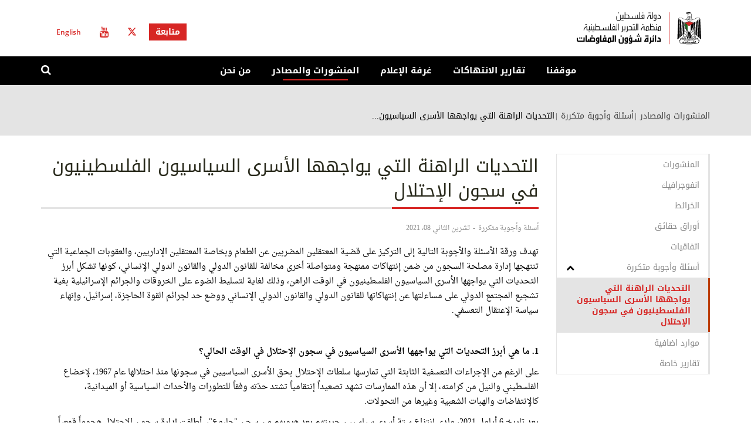

--- FILE ---
content_type: text/html; charset=utf-8
request_url: https://www.nad.ps/ar/publication-resources/faqs/%D8%A7%D9%84%D8%AA%D8%AD%D8%AF%D9%8A%D8%A7%D8%AA-%D8%A7%D9%84%D8%B1%D8%A7%D9%87%D9%86%D8%A9-%D8%A7%D9%84%D8%AA%D9%8A-%D9%8A%D9%88%D8%A7%D8%AC%D9%87%D9%87%D8%A7-%D8%A7%D9%84%D8%A3%D8%B3%D8%B1%D9%89-%D8%A7%D9%84%D8%B3%D9%8A%D8%A7%D8%B3%D9%8A%D9%88%D9%86-%D8%A7%D9%84%D9%81%D9%84%D8%B3%D8%B7%D9%8A%D9%86%D9%8A%D9%88%D9%86-%D9%81%D9%8A-%D8%B3%D8%AC%D9%88%D9%86
body_size: 18754
content:
<!DOCTYPE html>
<!--[if IE 8]><html class="lt-ie9"  lang="ar" dir="rtl"><![endif]-->
<!--[if (gte IE 9)|(gt IEMobile 7)]><!--><html  lang="ar" dir="rtl" prefix=": og: http://ogp.me/ns# content: http://purl.org/rss/1.0/modules/content/ dc: http://purl.org/dc/terms/ foaf: http://xmlns.com/foaf/0.1/ rdfs: http://www.w3.org/2000/01/rdf-schema# sioc: http://rdfs.org/sioc/ns# sioct: http://rdfs.org/sioc/types# skos: http://www.w3.org/2004/02/skos/core# xsd: http://www.w3.org/2001/XMLSchema#"><!--<![endif]-->
<head profile="http://www.w3.org/1999/xhtml/vocab">
<!-- Google Tag Manager -->
  <script>(function(w,d,s,l,i){w[l]=w[l]||[];w[l].push({'gtm.start':
  new Date().getTime(),event:'gtm.js'});var f=d.getElementsByTagName(s)[0],
  j=d.createElement(s),dl=l!='dataLayer'?'&l='+l:'';j.async=true;j.src=
  'https://www.googletagmanager.com/gtm.js?id='+i+dl;f.parentNode.insertBefore(j,f);
  })(window,document,'script','dataLayer','GTM-MQTVSLB');</script>
  <!-- End Google Tag Manager -->
  <meta charset="utf-8">
  <meta name="viewport" content="width=device-width, initial-scale=1.0">
  <!--[if IE]><![endif]-->
<link rel="dns-prefetch" href="//maxcdn.bootstrapcdn.com" />
<link rel="preconnect" href="//maxcdn.bootstrapcdn.com" />
<link rel="dns-prefetch" href="//fonts.gstatic.com" />
<link rel="preconnect" href="//fonts.gstatic.com" />
<link rel="dns-prefetch" href="//www.google-analytics.com" />
<link rel="preconnect" href="//www.google-analytics.com" />
<link rel="dns-prefetch" href="//stats.g.doubleclick.net" />
<link rel="preconnect" href="//stats.g.doubleclick.net" />
<link rel="dns-prefetch" href="//ajax.googleapis.com" />
<link rel="preconnect" href="//ajax.googleapis.com" />
<meta http-equiv="Content-Type" content="text/html; charset=utf-8" />
<link rel="shortcut icon" href="https://www.nad.ps/sites/default/themes/custom/nad_plo/favicon.ico" type="image/vnd.microsoft.icon" />
<meta name="description" content="تهدف ورقة الأسئلة والأجوبة التالية إلى التركيز على قضية المعتقلين المضربين عن الطعام وبخاصة المعتقلين الإداريين، والعقوبات الجماعية التي تنتهجها إدارة مصلحة السجون من ضمن إنتهاكات ممنهجة ومتواصلة أخرى" />
<meta name="generator" content="Drupal 7 (https://www.drupal.org)" />
<link rel="canonical" href="https://www.nad.ps/ar/publication-resources/faqs/%D8%A7%D9%84%D8%AA%D8%AD%D8%AF%D9%8A%D8%A7%D8%AA-%D8%A7%D9%84%D8%B1%D8%A7%D9%87%D9%86%D8%A9-%D8%A7%D9%84%D8%AA%D9%8A-%D9%8A%D9%88%D8%A7%D8%AC%D9%87%D9%87%D8%A7-%D8%A7%D9%84%D8%A3%D8%B3%D8%B1%D9%89-%D8%A7%D9%84%D8%B3%D9%8A%D8%A7%D8%B3%D9%8A%D9%88%D9%86-%D8%A7%D9%84%D9%81%D9%84%D8%B3%D8%B7%D9%8A%D9%86%D9%8A%D9%88%D9%86-%D9%81%D9%8A-%D8%B3%D8%AC%D9%88%D9%86" />
<link rel="shortlink" href="https://www.nad.ps/ar/node/73636" />
<meta property="og:site_name" content="دائرة شؤون المفاوضات" />
<meta property="og:type" content="article" />
<meta property="og:title" content="التحديات الراهنة التي يواجهها الأسرى السياسيون الفلسطينيون في سجون الإحتلال" />
<meta property="og:url" content="https://www.nad.ps/ar/publication-resources/faqs/%D8%A7%D9%84%D8%AA%D8%AD%D8%AF%D9%8A%D8%A7%D8%AA-%D8%A7%D9%84%D8%B1%D8%A7%D9%87%D9%86%D8%A9-%D8%A7%D9%84%D8%AA%D9%8A-%D9%8A%D9%88%D8%A7%D8%AC%D9%87%D9%87%D8%A7-%D8%A7%D9%84%D8%A3%D8%B3%D8%B1%D9%89-%D8%A7%D9%84%D8%B3%D9%8A%D8%A7%D8%B3%D9%8A%D9%88%D9%86-%D8%A7%D9%84%D9%81%D9%84%D8%B3%D8%B7%D9%8A%D9%86%D9%8A%D9%88%D9%86-%D9%81%D9%8A-%D8%B3%D8%AC%D9%88%D9%86" />
<meta property="og:description" content="تهدف ورقة الأسئلة والأجوبة التالية إلى التركيز على قضية المعتقلين المضربين عن الطعام وبخاصة المعتقلين الإداريين، والعقوبات الجماعية التي تنتهجها إدارة مصلحة السجون من ضمن إنتهاكات ممنهجة ومتواصلة أخرى" />
<meta property="og:updated_time" content="2021-11-08T11:20:20+02:00" />
<meta property="og:image" content="https://www.nad.ps/ar/sites/default/files/facebook_default_image.png" />
<meta property="og:image" content="https://www.nad.ps/" />
<meta property="og:image:url" content="https://www.nad.ps/sites/default/themes/custom/nad_plo/share-image.png" />
<meta property="article:published_time" content="2021-11-08T11:20:20+02:00" />
<meta property="article:modified_time" content="2021-11-08T11:20:20+02:00" />
  <title>التحديات الراهنة التي يواجهها الأسرى السياسيون الفلسطينيون في سجون الإحتلال | دائرة شؤون المفاوضات</title>
  <link type="text/css" rel="stylesheet" href="//maxcdn.bootstrapcdn.com/font-awesome/4.7.0/css/font-awesome.min.css" media="all" />
<link type="text/css" rel="stylesheet" href="/sites/default/files/advagg_css/css__B04czQhIMOlsiIEQBh_QaBj2NSFwsVqb5OtNUAFsnxk__-jz2LEiEIfDU-wuItAEjUVj3tnj0xjjo1SbUKVofp-A__FEBLkE-9T3-uTHvgFiPQbkuVSXGD6FsOvFLtoys4UPk.css" media="all" />
  <!-- HTML5 element support for IE6-8 -->
  <!--[if lt IE 9]>
    <script src="/profiles/varbase/themes/vartheme/js/html5-respond.js"></script>
  <![endif]-->
  <script>function advagg_fallback(file){var head = document.getElementsByTagName("head")[0];var script = document.createElement("script");script.src = file;script.type = "text/javascript";head.appendChild(script);};</script>
<script>(function(i,s,o,r){i["GoogleAnalyticsObject"]=r;i[r]=i[r]||function(){(i[r].q=i[r].q||[]).push(arguments)},i[r].l=1*new Date()})(window,document,"script","ga");ga("create", "UA-75373607-1", {"cookieDomain":"auto"});ga("set", "anonymizeIp", true);ga("send", "pageview");</script>
<script src="/sites/default/files/advagg_js/js__RvLVKOnTdQO4VBlh8z2t4GJAwCACZ-707Dk1YziIbCw__jKgQrz3ySZEo7CSTXI_sxIPOsT5V-2A8TKu4o1_Nkao__FEBLkE-9T3-uTHvgFiPQbkuVSXGD6FsOvFLtoys4UPk.js" defer="defer" async="async"></script>
</head>
<body class="html not-front not-logged-in no-sidebars page-node page-node- page-node-73636 node-type-publications-resources node-promoted i18n-ar clearfix" >
  <!-- Google Tag Manager (noscript) -->
  <noscript><iframe src="https://www.googletagmanager.com/ns.html?id=GTM-MQTVSLB"
  height="0" width="0" style="display:none;visibility:hidden"></iframe></noscript>
  <!-- End Google Tag Manager (noscript) -->
  <div id="skip-link">
    <a href="#main-content" class="element-invisible element-focusable">تجاوز إلى المحتوى الرئيسي</a>
  </div>
    <header id="navbar" role="banner" class="header-wrapper clearfix">
  
  <div class="navbar navbar-default">
  <div class="top-header">
    <div class="container">
      <div class="navbar-header" itemscope="itemscope" itemtype="http://schema.org/Organization">
                  <a itemprop="url" class="logo svg-logo navbar-btn pull-left" href="/ar" title="الصفحة الرئيسية">
            <img src="/sites/default/themes/custom/nad_plo/logo-rtl.svg?v=1.3" alt="الصفحة الرئيسية" />
          </a>
        
        

                  <div class="region region-navigation navbar-collapse collapse pull-right">
            <section id="block-menu-block-4" class="block block-menu-block clearfix">

        <h2 class="block-title">Top header menu</h2>
    
  <div class="menu-block-wrapper menu-block-4 menu-name-menu-top-header-menu parent-mlid-0 menu-level-1">
  <ul class="menu nav"><li class="first leaf menu-mlid-25246 item-level-1"><a href="/ar/newsletter/signup" class="subscribe">متابعة</a></li>
<li class="leaf menu-mlid-25251 item-level-1"><a href="https://twitter.com/nadplo" class="twitter">Twitter</a></li>
<li class="last leaf menu-mlid-25256 item-level-1"><a href="https://www.youtube.com/user/PLOMEDIA1" class="youtube">Youtube</a></li>
</ul></div>

</section>
<section id="block-locale-language" class="block block-locale clearfix">

      
  <ul class="language-switcher-locale-url"><li class="ar first active"><a href="/ar/publication-resources/faqs/%D8%A7%D9%84%D8%AA%D8%AD%D8%AF%D9%8A%D8%A7%D8%AA-%D8%A7%D9%84%D8%B1%D8%A7%D9%87%D9%86%D8%A9-%D8%A7%D9%84%D8%AA%D9%8A-%D9%8A%D9%88%D8%A7%D8%AC%D9%87%D9%87%D8%A7-%D8%A7%D9%84%D8%A3%D8%B3%D8%B1%D9%89-%D8%A7%D9%84%D8%B3%D9%8A%D8%A7%D8%B3%D9%8A%D9%88%D9%86-%D8%A7%D9%84%D9%81%D9%84%D8%B3%D8%B7%D9%8A%D9%86%D9%8A%D9%88%D9%86-%D9%81%D9%8A-%D8%B3%D8%AC%D9%88%D9%86" class="language-link active" xml:lang="ar">عربي</a></li>
<li class="en last"><a href="/en" class="language-link locale-untranslated" xml:lang="en">English</a></li>
</ul>
</section>
          </div>
        
        <!-- .btn-navbar is used as the toggle for collapsed navbar content -->
        <button type="button" class="navbar-toggle collapsed" data-toggle="collapse" data-target=".navbar-collapse" aria-expanded="false" aria-controls="navbar">
          <span class="sr-only">Toggle navigation</span>
          <span class="icon-bar"></span>
          <span class="icon-bar"></span>
          <span class="icon-bar"></span>
        </button>

      </div>
    </div>
  </div>
  <div class="nad-navigation bottom-header">
    <div class="container">
      <div class="navbar-collapse collapse">
        <a itemprop="url" class="sticky-logo svg-sticky-logo navbar-btn pull-left" href="/ar" title="الصفحة الرئيسية">
          <img src="/sites/default/themes/custom/nad_plo/sticky-logo-rtl.svg" alt="الصفحة الرئيسية" />
        </a>
        <nav role="navigation">
                    <div class="menu-block-wrapper menu-block-1 menu-name-main-menu parent-mlid-0 menu-level-1">
  <ul class="menu nav"><li class="first expanded menu-mlid-3456 dropdown item-level-1"><a href="/ar/%D9%85%D9%88%D9%82%D9%81%D9%86%D8%A7/%D8%A7%D9%84%D8%B9%D9%84%D8%A7%D9%82%D8%A7%D8%AA-%D8%A7%D9%84%D8%AB%D9%86%D8%A7%D8%A6%D9%8A%D8%A9-%D9%85%D9%86-%D8%AF%D9%88%D9%84%D8%A9-%D8%A7%D9%84%D9%89-%D8%AF%D9%88%D9%84%D8%A9">موقفنا</a> <span class="caret"></span><ul class="sub-level-menu sub-menu-1" role="menu"><li class="first leaf menu-mlid-3846 item-level-2"><a href="/ar/%D9%85%D9%88%D9%82%D9%81%D9%86%D8%A7/%D8%A7%D9%84%D8%AD%D8%AF%D9%88%D8%AF">الحدود</a></li>
<li class="leaf menu-mlid-3566 item-level-2"><a href="/ar/%D9%85%D9%88%D9%82%D9%81%D9%86%D8%A7/%D8%A7%D9%84%D9%82%D8%AF%D8%B3">القدس</a></li>
<li class="leaf menu-mlid-3561 item-level-2"><a href="/ar/%D9%85%D9%88%D9%82%D9%81%D9%86%D8%A7/%D8%A7%D9%84%D9%84%D8%A7%D8%AC%D8%A6%D9%88%D9%86-%D9%88%D8%AD%D9%82-%D8%A7%D9%84%D8%B9%D9%88%D8%AF%D8%A9">اللاجئون</a></li>
<li class="leaf menu-mlid-3696 item-level-2"><a href="/ar/%D9%85%D9%88%D9%82%D9%81%D9%86%D8%A7/%D8%A7%D9%84%D8%A3%D8%B3%D8%B1%D9%89-%D8%A7%D9%84%D8%B3%D9%8A%D8%A7%D8%B3%D9%8A%D9%88%D9%86%D8%8C-%D9%88%D8%A7%D9%84%D9%85%D9%81%D9%82%D9%88%D8%AF%D9%88%D9%86-%D9%88%D8%B1%D9%81%D8%A7%D8%AA-%D8%A7%D9%84%D8%B4%D9%87%D8%AF%D8%A7%D8%A1">الأسرى والمعتقلون</a></li>
<li class="leaf menu-mlid-3576 item-level-2"><a href="/ar/%D9%85%D9%88%D9%82%D9%81%D9%86%D8%A7/%D8%A7%D9%84%D9%85%D9%8A%D8%A7%D9%87">المياه</a></li>
<li class="leaf menu-mlid-3691 item-level-2"><a href="/ar/%D9%85%D9%88%D9%82%D9%81%D9%86%D8%A7/%D8%A7%D9%84%D8%A3%D9%85%D9%86">الأمن</a></li>
<li class="leaf menu-mlid-3851 item-level-2"><a href="/ar/%D9%85%D9%88%D9%82%D9%81%D9%86%D8%A7/%D8%A7%D9%84%D8%A7%D9%82%D8%AA%D8%B5%D8%A7%D8%AF">الاقتصاد</a></li>
<li class="leaf menu-mlid-3706 item-level-2"><a href="/ar/%D9%85%D9%88%D9%82%D9%81%D9%86%D8%A7/%D8%A7%D9%84%D8%B9%D9%84%D8%A7%D9%82%D8%A7%D8%AA-%D8%A7%D9%84%D8%AB%D9%86%D8%A7%D8%A6%D9%8A%D8%A9-%D9%85%D9%86-%D8%AF%D9%88%D9%84%D8%A9-%D8%A7%D9%84%D9%89-%D8%AF%D9%88%D9%84%D8%A9">العلاقات الثنائية من دولة الى دولة</a></li>
<li class="last leaf menu-mlid-3556 item-level-2"><a href="/ar/%D9%85%D9%88%D9%82%D9%81%D9%86%D8%A7/%D9%82%D8%B1%D8%A7%D8%B1-%D8%A7%D9%84%D9%85%D8%B7%D8%A7%D9%84%D8%A8%D8%A7%D8%AA">قرار المطالبات</a></li>
</ul></li>
<li class="expanded menu-mlid-3476 dropdown item-level-1"><a href="/ar/%D8%AA%D9%82%D8%A7%D8%B1%D9%8A%D8%B1-%D8%A7%D9%84%D8%A7%D9%86%D8%AA%D9%87%D8%A7%D9%83%D8%A7%D8%AA" title="">تقارير الانتهاكات</a> <span class="caret"></span><ul class="sub-level-menu sub-menu-1" role="menu"><li class="first leaf menu-mlid-5436 item-level-2"><a href="/ar/violations-reports/daily-report">التقارير اليومية</a></li>
<li class="last leaf menu-mlid-5441 item-level-2"><a href="/ar/violations-reports/monthly-report">التقارير الشهرية</a></li>
</ul></li>
<li class="expanded menu-mlid-3486 dropdown item-level-1"><a href="/ar/media-room">غرفة الإعلام</a> <span class="caret"></span><ul class="sub-level-menu sub-menu-1" role="menu"><li class="first leaf menu-mlid-30598 item-level-2"><a href="https://www.nad.ps/ar/media-room/news">الأخبار</a></li>
<li class="leaf menu-mlid-6716 item-level-2"><a href="/ar/media-room/press-releases">البيانات الصحفية</a></li>
<li class="leaf menu-mlid-6721 item-level-2"><a href="/ar/media-room/statements">التصريحات</a></li>
<li class="leaf menu-mlid-6741 item-level-2"><a href="/ar/media-room/speeches">الخطابات</a></li>
<li class="leaf menu-mlid-6726 item-level-2"><a href="/ar/media-room/op-eds">المقالات</a></li>
<li class="leaf menu-mlid-6731 item-level-2"><a href="/ar/media-room/media-briefs">ملخص إعلامي</a></li>
<li class="last leaf menu-mlid-5461 item-level-2"><a href="/ar/%D9%81%D9%8A%D8%AF%D9%8A%D9%88">فيديو</a></li>
</ul></li>
<li class="expanded active-trail menu-mlid-5201 active dropdown item-level-1"><a href="/ar/publication-resources" class="active-trail active-trail">المنشورات والمصادر</a> <span class="caret"></span><ul class="sub-level-menu sub-menu-1" role="menu"><li class="first leaf menu-mlid-6746 item-level-2"><a href="/ar/publication-resources/publications">المنشورات</a></li>
<li class="leaf menu-mlid-6751 item-level-2"><a href="/ar/publication-resources/infographics">انفوجرافيك</a></li>
<li class="leaf menu-mlid-6756 item-level-2"><a href="/ar/publication-resources/maps">الخرائط</a></li>
<li class="leaf menu-mlid-6761 item-level-2"><a href="/ar/publication-resources/factsheets">أوراق حقائق</a></li>
<li class="leaf menu-mlid-6766 item-level-2"><a href="/ar/publication-resources/agreements">اتفاقيات</a></li>
<li class="expanded active-trail menu-mlid-6771 active dropdown item-level-2"><a href="/ar/publication-resources/faqs" class="active-trail">أسئلة وأجوبة متكررة</a> <span class="caret"></span><ul class="sub-level-menu sub-menu-2" role="menu"><li class="first last leaf active-trail active menu-mlid-7521 active item-level-3"><a href="/ar/publication-resources/faqs/%D8%A7%D9%84%D8%AA%D8%AD%D8%AF%D9%8A%D8%A7%D8%AA-%D8%A7%D9%84%D8%B1%D8%A7%D9%87%D9%86%D8%A9-%D8%A7%D9%84%D8%AA%D9%8A-%D9%8A%D9%88%D8%A7%D8%AC%D9%87%D9%87%D8%A7-%D8%A7%D9%84%D8%A3%D8%B3%D8%B1%D9%89-%D8%A7%D9%84%D8%B3%D9%8A%D8%A7%D8%B3%D9%8A%D9%88%D9%86-%D8%A7%D9%84%D9%81%D9%84%D8%B3%D8%B7%D9%8A%D9%86%D9%8A%D9%88%D9%86-%D9%81%D9%8A-%D8%B3%D8%AC%D9%88%D9%86" class="menu-position-link active-trail active">التحديات الراهنة التي يواجهها الأسرى السياسيون الفلسطينيون في سجون الإحتلال</a></li>
</ul></li>
<li class="leaf menu-mlid-6776 item-level-2"><a href="/ar/publication-resources/additional-resources">موارد اضافية</a></li>
<li class="last leaf menu-mlid-30551 item-level-2"><a href="https://www.nad.ps/ar/publication-resources/special-reports">تقارير خاصة</a></li>
</ul></li>
<li class="last expanded menu-mlid-3496 dropdown item-level-1"><a href="/ar/%D9%85%D9%86-%D9%86%D8%AD%D9%86">من نحن</a> <span class="caret"></span><ul class="sub-level-menu sub-menu-1" role="menu"><li class="first leaf menu-mlid-5906 item-level-2"><a href="/ar/%D8%A7%D8%AA%D8%B5%D9%84-%D8%A8%D9%86%D8%A7">اتصل بنا</a></li>
<li class="leaf menu-mlid-5641 item-level-2"><a href="/ar/%D8%AA%D8%A7%D8%B1%D9%8A%D8%AE">تاريخ</a></li>
<li class="expanded menu-mlid-29075 dropdown item-level-2"><a href="https://www.nad.ps/ar/%D8%A7%D9%84%D9%88%D8%B2%D9%8A%D8%B1-%D8%AD%D8%B3%D9%8A%D9%86-%D8%A7%D9%84%D8%B4%D9%8A%D8%AE">رئيس دائرة شؤون المفاوضات</a> <span class="caret"></span><ul class="sub-level-menu sub-menu-2" role="menu"><li class="first last leaf menu-mlid-29076 item-level-3"><a href="https://www.nad.ps/ar/%D8%A7%D9%84%D9%88%D8%B2%D9%8A%D8%B1-%D8%AD%D8%B3%D9%8A%D9%86-%D8%A7%D9%84%D8%B4%D9%8A%D8%AE">نائب رئيس دولة فلسطين حسين الشيخ</a></li>
</ul></li>
<li class="expanded menu-mlid-29077 dropdown item-level-2"><a href="https://www.nad.ps/ar/%D8%AF-%D8%B5%D8%A7%D8%A6%D8%A8-%D8%B9%D8%B1%D9%8A%D9%82%D8%A7%D8%AA">الرئيس السابق لدائرة شؤون المفاوضات</a> <span class="caret"></span><ul class="sub-level-menu sub-menu-2" role="menu"><li class="first last leaf menu-mlid-27536 item-level-3"><a href="/ar/%D8%AF-%D8%B5%D8%A7%D8%A6%D8%A8-%D8%B9%D8%B1%D9%8A%D9%82%D8%A7%D8%AA">د. صائب عريقات</a></li>
</ul></li>
<li class="last leaf menu-mlid-6466 item-level-2"><a href="/ar/newsletter/signup">اشترك في نشرتنا الإخبارية</a></li>
</ul></li>
</ul></div>
        </nav>
        <div id="search-box">
            <div class="region region-search">
    <section id="block-search-form" class="block block-search clearfix">

      
  <form class="form-search content-search" action="/ar/publication-resources/faqs/%D8%A7%D9%84%D8%AA%D8%AD%D8%AF%D9%8A%D8%A7%D8%AA-%D8%A7%D9%84%D8%B1%D8%A7%D9%87%D9%86%D8%A9-%D8%A7%D9%84%D8%AA%D9%8A-%D9%8A%D9%88%D8%A7%D8%AC%D9%87%D9%87%D8%A7-%D8%A7%D9%84%D8%A3%D8%B3%D8%B1%D9%89-%D8%A7%D9%84%D8%B3%D9%8A%D8%A7%D8%B3%D9%8A%D9%88%D9%86-%D8%A7%D9%84%D9%81%D9%84%D8%B3%D8%B7%D9%8A%D9%86%D9%8A%D9%88%D9%86-%D9%81%D9%8A-%D8%B3%D8%AC%D9%88%D9%86" method="post" id="search-block-form" accept-charset="UTF-8"><div><div>
      <h2 class="element-invisible">استمارة البحث</h2>
    <div class="input-group"><input title="أدخل العبارات التي تريد البحث عنها." required="1" placeholder="ابحث" class="form-control form-text" type="text" id="edit-search-block-form--2" name="search_block_form" value="" size="15" maxlength="128" /><span class="input-group-btn"><button type="submit" class="btn btn-primary"><span class="icon glyphicon glyphicon-search" aria-hidden="true"></span></button></span></div><div class="form-actions form-wrapper form-group" id="edit-actions"><button class="element-invisible btn btn-info form-submit" type="submit" id="edit-submit" name="op" value="ابحث">ابحث</button>
</div><input type="hidden" name="form_build_id" value="form-o-T0kIlvPIF_ByzW2g5nL8ru16ugimLbgTc7GYGrbvs" />
<input type="hidden" name="form_id" value="search_block_form" />
</div>
</div></form>
</section>
<section id="block-block-21" class="block block-block show-search-box clearfix">

      
  <div class="search-button show-now"><a class="search-icon fa fa-search"></a></div>
</section>
  </div>
        </div>
      </div>
    </div>
  </div>
</div>
</header>

<div class="main-container">
  <header role="banner" id="page-header">
      <div class="region-header">
    <div class="container">
      
                  <ol class="breadcrumb"><li><a href="/ar/publication-resources">المنشورات والمصادر</a></li>
<li><a href="/ar/publication-resources/faqs">أسئلة وأجوبة متكررة</a></li>
<li class="active">التحديات الراهنة التي يواجهها الأسرى السياسيون...</li>
</ol>
    </div>
  </div>
  </header> <!-- /#page-header -->

  
<div class="container">
      <div class="print-logo-wrapper">
      <img src="/sites/default/themes/custom/nad_plo/logo.svg" alt="الصفحة الرئيسية" />
    </div>
    <div class="row">
    <div class="region region-content-top col-sm-12">
                          <a id="main-content"></a>
                  
          </div>
  </div>
</div>

  <div class="container-fluid">
    <div class="row">
      <section class="content-section col-sm-12">
                <h1 class="page-header">التحديات الراهنة التي يواجهها الأسرى السياسيون الفلسطينيون في سجون الإحتلال</h1>
      <div class="region region-content">
    <section id="block-system-main" class="block block-system clearfix">

      
  <div class="panel-varbase-left-sidebar clearfix panel-display" >
  <div class="row">
    
    <div class="center-wrapper panel-panel col-sm-12">
      <div class="row">
        <div class="container">
          <div class="row">
            <div class="panel-region-content panel-panel col-sm-9 col-sm-push-3">
              <div class="inside">
                <div class="row"><div class="panel-pane pane-node-title clearfix"  >
  <div class="container">
    <div class="pane-wrapper">
      
                  
      
      <div class="pane-content">
        <h2 class="page-header">التحديات الراهنة التي يواجهها الأسرى السياسيون الفلسطينيون في سجون الإحتلال</h2>
      </div>

      
          </div>
  </div>
</div>
<div class="panel-separator"></div><div class="panel-pane pane-node-content clearfix"  >
  <div class="container">
    <div class="pane-wrapper">
      
                  
      
      <div class="pane-content">
        

<div  about="/ar/publication-resources/faqs/%D8%A7%D9%84%D8%AA%D8%AD%D8%AF%D9%8A%D8%A7%D8%AA-%D8%A7%D9%84%D8%B1%D8%A7%D9%87%D9%86%D8%A9-%D8%A7%D9%84%D8%AA%D9%8A-%D9%8A%D9%88%D8%A7%D8%AC%D9%87%D9%87%D8%A7-%D8%A7%D9%84%D8%A3%D8%B3%D8%B1%D9%89-%D8%A7%D9%84%D8%B3%D9%8A%D8%A7%D8%B3%D9%8A%D9%88%D9%86-%D8%A7%D9%84%D9%81%D9%84%D8%B3%D8%B7%D9%8A%D9%86%D9%8A%D9%88%D9%86-%D9%81%D9%8A-%D8%B3%D8%AC%D9%88%D9%86" typeof="sioc:Item foaf:Document" class="node node-publications-resources node-promoted view-mode-pdf_teaser">


<div class="row">
  <div class=" col-sm-12">
<div class="field field-name-field-pub-type field-type-taxonomy-term-reference field-label-hidden">
    <div class="field-items">
          <div class="field-item even"><span class="lineage-item lineage-item-level-0">أسئلة وأجوبة متكررة</span></div>
      </div>
</div>
<div class="field field-name-field-date field-type-date field-label-hidden">
    <div class="field-items">
          <div class="field-item even"><span class="date-display-single" property="dc:date" datatype="xsd:dateTime" content="2021-11-08T02:00:00+02:00">تشرين الثاني 08،  2021</span></div>
      </div>
</div>
<div class="sharethis-buttons"><div class="sharethis-wrapper"><span st_url="https://www.nad.ps/ar/publication-resources/faqs/%D8%A7%D9%84%D8%AA%D8%AD%D8%AF%D9%8A%D8%A7%D8%AA-%D8%A7%D9%84%D8%B1%D8%A7%D9%87%D9%86%D8%A9-%D8%A7%D9%84%D8%AA%D9%8A-%D9%8A%D9%88%D8%A7%D8%AC%D9%87%D9%87%D8%A7-%D8%A7%D9%84%D8%A3%D8%B3%D8%B1%D9%89-%D8%A7%D9%84%D8%B3%D9%8A%D8%A7%D8%B3%D9%8A%D9%88%D9%86-%D8%A7%D9%84%D9%81%D9%84%D8%B3%D8%B7%D9%8A%D9%86%D9%8A%D9%88%D9%86-%D9%81%D9%8A-%D8%B3%D8%AC%D9%88%D9%86" st_title="" class="st_facebook_large" displayText="facebook"></span>
<span st_url="https://www.nad.ps/ar/publication-resources/faqs/%D8%A7%D9%84%D8%AA%D8%AD%D8%AF%D9%8A%D8%A7%D8%AA-%D8%A7%D9%84%D8%B1%D8%A7%D9%87%D9%86%D8%A9-%D8%A7%D9%84%D8%AA%D9%8A-%D9%8A%D9%88%D8%A7%D8%AC%D9%87%D9%87%D8%A7-%D8%A7%D9%84%D8%A3%D8%B3%D8%B1%D9%89-%D8%A7%D9%84%D8%B3%D9%8A%D8%A7%D8%B3%D9%8A%D9%88%D9%86-%D8%A7%D9%84%D9%81%D9%84%D8%B3%D8%B7%D9%8A%D9%86%D9%8A%D9%88%D9%86-%D9%81%D9%8A-%D8%B3%D8%AC%D9%88%D9%86" st_title="" class="st_twitter_large" displayText="twitter" st_via="" st_username=""></span>
<span st_url="https://www.nad.ps/ar/publication-resources/faqs/%D8%A7%D9%84%D8%AA%D8%AD%D8%AF%D9%8A%D8%A7%D8%AA-%D8%A7%D9%84%D8%B1%D8%A7%D9%87%D9%86%D8%A9-%D8%A7%D9%84%D8%AA%D9%8A-%D9%8A%D9%88%D8%A7%D8%AC%D9%87%D9%87%D8%A7-%D8%A7%D9%84%D8%A3%D8%B3%D8%B1%D9%89-%D8%A7%D9%84%D8%B3%D9%8A%D8%A7%D8%B3%D9%8A%D9%88%D9%86-%D8%A7%D9%84%D9%81%D9%84%D8%B3%D8%B7%D9%8A%D9%86%D9%8A%D9%88%D9%86-%D9%81%D9%8A-%D8%B3%D8%AC%D9%88%D9%86" st_title="" class="st_flipboard_large" displayText="flipboard" st_via="" st_username=""></span>
<span st_url="https://www.nad.ps/ar/publication-resources/faqs/%D8%A7%D9%84%D8%AA%D8%AD%D8%AF%D9%8A%D8%A7%D8%AA-%D8%A7%D9%84%D8%B1%D8%A7%D9%87%D9%86%D8%A9-%D8%A7%D9%84%D8%AA%D9%8A-%D9%8A%D9%88%D8%A7%D8%AC%D9%87%D9%87%D8%A7-%D8%A7%D9%84%D8%A3%D8%B3%D8%B1%D9%89-%D8%A7%D9%84%D8%B3%D9%8A%D8%A7%D8%B3%D9%8A%D9%88%D9%86-%D8%A7%D9%84%D9%81%D9%84%D8%B3%D8%B7%D9%8A%D9%86%D9%8A%D9%88%D9%86-%D9%81%D9%8A-%D8%B3%D8%AC%D9%88%D9%86" st_title="" class="st_email_large" displayText="email" st_via="" st_username=""></span>
<span st_url="https://www.nad.ps/ar/publication-resources/faqs/%D8%A7%D9%84%D8%AA%D8%AD%D8%AF%D9%8A%D8%A7%D8%AA-%D8%A7%D9%84%D8%B1%D8%A7%D9%87%D9%86%D8%A9-%D8%A7%D9%84%D8%AA%D9%8A-%D9%8A%D9%88%D8%A7%D8%AC%D9%87%D9%87%D8%A7-%D8%A7%D9%84%D8%A3%D8%B3%D8%B1%D9%89-%D8%A7%D9%84%D8%B3%D9%8A%D8%A7%D8%B3%D9%8A%D9%88%D9%86-%D8%A7%D9%84%D9%81%D9%84%D8%B3%D8%B7%D9%8A%D9%86%D9%8A%D9%88%D9%86-%D9%81%D9%8A-%D8%B3%D8%AC%D9%88%D9%86" st_title="" class="st_print_large" displayText="print" st_via="" st_username=""></span>
</div></div>
<div class="field field-name-body field-type-text-with-summary field-label-hidden">
    <div class="field-items">
          <div class="field-item even" property="content:encoded"><p dir="RTL">تهدف ورقة الأسئلة والأجوبة التالية إلى التركيز على قضية المعتقلين المضربين عن الطعام وبخاصة المعتقلين الإداريين، والعقوبات الجماعية التي تنتهجها إدارة مصلحة السجون من ضمن إنتهاكات ممنهجة ومتواصلة أخرى مخالفة للقانون الدولي والقانون الدولي الإنساني، كونها تشكل أبرز التحديات التي يواجهها الأسرى السياسيون الفلسطينيون في الوقت الراهن، وذلك لغاية لتسليط الضوء على الخروقات والجرائم الإسرائيلية بغية تشجيع المجتمع الدولي على مساءلتها عن إنتهاكاتها للقانون الدولي والقانون الدولي الإنساني ووضع حد لجرائم القوة الحاجزة، إسرائيل، وإنهاء سياسة الإعتقال التعسفي.</p>
<p dir="RTL"> </p>
<p><strong>1. ما هي أبرز التحديات التي يواجهها الأسرى السياسيون في سجون الإحتلال في الوقت الحالي؟</strong></p>
<p dir="RTL">على الرغم من الإجراءات التعسفية الثابتة التي تمارسها سلطات الإحتلال بحق الأسرى السياسيين في سجونها منذ احتلالها عام 1967، لإخضاع الفلسطيني والنيل من كرامته، إلا أن هذه الممارسات تشهد تصعيداً إنتقامياً تشتد حدّته وفقاً للتطورات والأحداث السياسية أو الميدانية، كالإنتفاضات والهبات الشعبية وغيرها من التحولات.</p>
<p dir="RTL">بعد تاريخ 6 أيلول 2021، ولدى إنتزاع ستة أسرى سياسيين حريتهم بعد هروبهم من سجن "جلبوع"،  أطلقت إدارة سجون الإحتلال هجوماً قمعياً منظماً بالتعاون مع ما يسمى وحدات القمع "متسادا"<a href="#_ftn1" name="_ftnref1" title="" id="_ftnref1"><span dir="LTR">[1]</span></a> المدججة بالسلاح والكلاب البوليسية وبدعم من المستوى السياسي والأمني في إسرائيل، ونفذت عمليات إقتحام وقمع واسعة في عدد من السجون، كان أبرزها "النقب، وريمون، وعوفر وجلبوع"، وقامت بإغلاق الأقسام، ونفذت عمليات العزل الإنفرادي والجماعي، والإعتداء الجسدي والتنكيل والتعذيب في بعض الحالات، وأجرت تنقلات وتفتيش تعسفية في هذه السجون، وفرضت العقوبات الجماعية من منع الزيارات، وتقليص مدة الفورة، وإغلاق المرافق، والحرمان من الكانتينا. ردّاً على ذلك، شرع 250 أسيراً في الإضراب المفتوح عن الطعام احتجاجاً على الإجراءات التنكيلية التي تتخذ بحقهم، إنتهى بعد 9 أيام إثر التوصل إلى إتفاق يقضي برفع غالبية العقوبات التي فرضت عليهم.</p>
<p dir="RTL">منذ بداية العام الجاري أضرب نحو 60 معتقلاً<a href="#_ftn2" name="_ftnref2" title="" id="_ftnref2"><span dir="LTR">[2]</span></a> عن الطعام رفضاً لهذه السياسة، توصل عدد منهم لإتفاقات مع مصلحة السجون لتلبية بعض حققوقهم ولإنهاء الإعتقال الإداري للبعض الآخر. حالياً، يواصل 6 أسرى إضرابهم المفتوح عن الطعام إحتجاجاً على إعتقالهم الإداري، وهم كايد الفسفوس، ومقداد القواسمة، وعلاء الأعرج، وهشام أبو هواش، وعياد الهريمي ولؤي الأشقر. وجّهت مؤسسات الأسرى وحقوق الإنسان الفلسطينية ووزارة الصحة في عدد من المؤتمرات الصحفية رسائل عاجلة لدول العالم والمؤسسات الدولية تناشدها "إنهاء معاناة المضربين عن الطعام"، محذرة من "أن كل ساعة تأخير تعني تدهوراً جديداً وخطراً جديداً يهدد الأسرى، وقد يوصلهم إلى الموت بأية لحظة".  </p>
<p> </p>
<p><strong>2. لماذا يواصل الأسرى السياسيون والمعتقلون الإداريون إستخدام وسيلة الإضراب عن الطعام<a href="#_ftn3" name="_ftnref3" title="" id="_ftnref3"><span dir="LTR"><strong>[3]</strong></span></a>؟ </strong></p>
<p dir="RTL">يستخدم المعتقل هذه الأداة بإعتبارها إحدى أشكال المقاومة السلمية رداً على هذه السياسة، وتحدياً لمنظومة الظلم والعنصرية القائمة في السجون، وللدفاع عن قضيتهم وتحقيق مطالبهم الإنسانية المكفولة بالشرائع والقوانين الدولية. وقد قاد الأسرى على مدار نصف قرن من زمن الإحتلال الإستعماري إضرابات فردية وجماعية عدة لإنتزاع حقوقهم الأساسية المُنتهكة<a href="#_ftn4" name="_ftnref4" title="" id="_ftnref4"><span dir="LTR">[4]</span></a>، ونيل مطالبهم المشروعة ومن ضمنها إنهاء سياسة الاعتقال الإداري التعسفي،  والتعذيب والتنكيل، والمحاكمات غير العادلة وإعتقال الأطفال والإهمال الطبي والعزل الإنفرادي والمعاملة المهينة الحاطة بالكرامة، والحرمان من الحقوق الاساسية مثل الزيارات والحق في التعليم، وغيرها من الخروقات التي تثبت تورط إسرائيل بارتكاب جرائم ضد الأسرى والتي تُعتبر جميعها جرائم يحاسب عليها القانون الدولي والقانون الدولي الإنساني.</p>
<p dir="RTL">يُقرر المعتقل خوض الإضراب المفتوح عن الطعام وإستخدام أمعائه لمواجهة إجراءات إدارة السجون القمعية، ورفضاً للظروف الإعتقالية القاسية التي تفرضها إدارة سجون الإحتلال عليهم بشكل غير قانوني. أما المعتقل الإداري فإنه يخوض هذا الإضراب إحتجاجاً على وضعه وعدم معرفته أو معرفة محاميه السبب في إعتقاله أو عدم توجيه تهمة له، ورفضاَ لحبسه مدة قد تستغرق سنوات لدى تجديد أمر الاعتقال الإداري، فتصبح وسيلة الإضراب عن الطعام إحدى الطرق المؤلمة لإيصال قضيته ومعاناته إلى الرأي العام الوطني والدولي من أجل التدخل لإنهاء هذه السياسة العنصرية. ويُعتبر الإضراب عن الطعام وسيلة ثابتة لدى الأسرى الفلسطينيين منذ عام 1967 لإيمانهم بعدالة قضيتهم وسعيهم  لنيل حقهم الطبيعي في الحرية. في بعض الحالات، نجح بعض المضربين بتحقيق مطالبهم، إلا أن غالبية إنجازاتهم كانت مؤقتة بسبب السلوك العنصري الإسرائيلي الذي يواصل ممارسة إجراءاته غير القانونية ضدهم.</p>
<p> </p>
<p><strong>3. هل الأيام التي يقضيها الأسير في إضرابه المفتوح عن الطعام هي مجرد رقم؟ </strong></p>
<p dir="RTL">لا.هي معاناة لا متناهية من الألم الجسدي والنفسي المتواصل يتكبدها الأسير وعائلته وأحبائه ومجتمعه بأكمله، يراقبون معه تدهور حالته الصحية يوماً بعد الآخر، ونحول جسده وفشل أعضائه الداخلية، ويعيشون وإياه سعيه لإسترداد كرامته والإنتصاف لحقوقه في مواجهة نظام القمع والظلم. يتحصّن الأسير خلال هذه الفترة بإراداته وإرادة شعبه وتضامنهم معه، ويزيده الجوع  تصميماً للعيش بكرامة أو الإستشهاد طلباً للحرية. هذه الأيام أيضا تنعكس على أبناء شعبه الذين يحفزهم الأسير المضرب عن الطعام بالعزيمة  لمواجهة الاحتلال وممارساته العنصرية. إن كل دقيقة تمر على هؤلاء المعتقلين وعائلاتهم والمتضامنين معهم تحدث فرقاً، فخسارة أحد هؤلاء المناضلين الأبطال وإهمال هذا الملف من قبل المجتمع الدولي يهدد المنطقة برمتها بمزيد من عدم الإستقرار.</p>
<p dir="RTL"> </p>
<p dir="RTL"><strong>نورد هنا صورة موجزة عن المعتقلين الإداريين المضربين عن الطعام<a href="#_ftn5" name="_ftnref5" title="" id="_ftnref5"><span dir="LTR"><strong>[5]</strong></span></a>: </strong></p>
<ul>
<li dir="RTL">كايد الفسفوس 32 عاماً، وهو متقدم في إضرابه عن رفاقه الآخرين حيث دخل شهره الرابع (117) يوماً. هو من دورا في محافظة الخليل. قبل إعتقاله كان يعمل موظفاً في بلدية مدينة دورا، واستأنف دراسته مؤخراً في جامعة الخليل تخصص علم الحاسوب، ولكن دراسته تعثرت بسبب الإعتقالات المتكررة. متزوج ولديه طفلة إسمها (جوان) لا تنفك تناشد أحرار العالم هي ووالدته عبر الفيديوهات المصورة والرسائل مطالبة بإطلاق سراح والدها وعودته إليهم سالماً معافاً كما كان حين اعتقلته قوات الإحتلال. هو أسير سابق، أضرب عن الطعام عام 2019 إحتجاجاً على إعتقاله، وسجل آخر اعتقال له في تموز 2020. يمكث الفسفوس اليوم في وضع صحي متهالك وخطير في مشفى "برزلاي" الإسرائيلي بسبب الإضراب، بدأ يعاني من فقدان الذاكرة، وإرهاق وهزال وآلام حادة في جميع أنحاء جسده وحرارة في العينين وعدم الشعور بقدميه. حذرت مؤسسات الاسرى وحوق الانسان من أنه يواجه خطر الموت المفاجئ في أية لحظة. فعّل الإحتلال مرة أخرى أمر إعتقاله الإداري رغم الوضع الصحي الخطير الذي يواجهه، بقرار من المحكمة العليا للإحتلال "بتجميد إعتقاله الإداري"<a href="#_ftn6" name="_ftnref6" title="" id="_ftnref6"><sup><span dir="LTR"><sup>[6]</sup></span></sup></a>.</li>
<li dir="RTL">مقداد القواسمة، 24 عاماً، دخل الشهر الرابع من الإضراب أيضاً (110) أيام، من الخليل، وهو طالب جامعي. يمكث مقداد في العناية المكثفة في مشفى "كابلان" الإسرائيلي، بوضع صحي خطير. أكدت التقارير الطبية الواردة من أطباء المشفى إحتمالية الوفاة المفاجئة، وأن الأعراض الظاهرة عليه تشير إلى تراجع في الجهاز العصبي والذي يؤثر بإصابة الدماغ بأضرار جسيمة. تعرض للإعتقال مرات عديدة وقضى ما مجموعه أربع سنوات بين أحكام وإعتقال إداري، أخرها في كانون الثاني 2021، حيث أصدرت المحكمة العليا للإحتلال قراراً يقضي بتجميد أمر إعتقاله الإداري رغم تدهور وضعه الصحي. قررت إدارة سجون الاحتلال نقله من العناية المكثفة من المشفى وإعادته إلى عيادة "سجن الرملة"، مما يعني أنها حكمت عليه بالموت.</li>
<li dir="RTL">علاء الأعرج 34 عاماً من طولكرم، مضرب من (93) يوماً، وهو مهندس مدني، وُلد طفله الوحيد وهو رهن الإعتقال، وفقد والده خلال فترات إعتقاله. تعرض للإعتقال عدة مرات، ووصل مجموع سنوات اعتقاله بما فيها الإداري إلى أكثر من 5 سنوات متفرقة، كان آخرها في حزيران 2021، حيث صدر بحقه أمر الإعتقال الإداري. يمكث الأعرج اليوم في سجن "عيادة الرملة" ويتم نقله إلى المستشفيات، لا يتمكن من الوقوف على قدميه منذ أكثر من شهر، وفقد نحو 20 كغم من وزنه، ويواجه صعوبة في النطق، وآلام في البطن والصدر، وعدم وضوح في الرؤية ، وألم شديد في منطقة الكلى. رغم خطورة وضعه الصحي حولت مخابرات الإحتلال الأسير إلى التحقيق العسكري في سجن "عيادة الرملة" علماً أن أمر الإعتقال الإداري بحقه لا يزال قائماً.</li>
<li dir="RTL">هشام أبو هواش 39 عاماً، من دورا في محافظة الخليل، وهو مضرب من (84) يوماً، متزوج وأب لخمسة أطفال. هو أسير سابق أمضى ما مجموعه 8 سنوات، كان آخرها في تشرين الأول 2020، وصدر بحقه (أمرَي إعتقال إداري). يمكث اليوم في سجن "عيادة الرملة" ويجري نقله إلى المستشفيات، ويعاني من نقص حاد بالبوتاسيوم، وآلام حادة في الكبد والقلب، ولا يستطيع النوم من شدة الأوجاع في كافة أنحاء جسده، ويعاني من التقيؤ بشكل مستمر، ويتنقل على كرسي متحرك.</li>
<li dir="RTL">عياد الهريمي 28 عاماً من بيت لحم، مضرب منذ (47) يوماً، هو أسير سابق تعرض للإعتقال المتكرر، وأعاد الإحتلال إعتقاله مجدداً بعد الإفراج عنه بفترة قصيرة، وكان قد أضرب سابقاً ضد إعتقاله الإداري. في عام 2016 خاض إضراباً لمدة 45 يوماً. بلغ مجموع سنوات إعتقاله نحو 9 سنوات، آخرها في نيسان 2021 كمعتقل إداري. لا يزال يمكث في زنازين سجن "عوفر" ووضعه الصحي مهدد بالخطر في أية لحظة.</li>
<li dir="RTL">لؤي الأشقر 45 عاماً، من بلدة صيدا في طولكرم، مضرب من (29) يوماً، أمضى نحو 8 سنوات بين إعتقالات إدارية ومحكوميات، كان أخرها في تشرين الأول 2021 كمعتقل إداري. يمكث حالياً في سجن "مجدو" وقد تتعرض صحته للخطر في أية لحظة.</li>
</ul>
<p dir="RTL" style="margin-right:36.0pt;"> </p>
<p><strong>4. من يتحمل مسؤولية إنتهاك القانون الدولي والقانون الدولي الإنساني بحق الأسرى الفلسطينيين، وما هي أبرزها؟ </strong></p>
<p dir="RTL">إسرائيل، السلطة الحاجزة، هي المسؤولة. فهي مسؤولة عن جريمة الإعتقال التعسفي بإعتقالها وإحتجازها نحو مليون فلسطيني منذ العام 1967، بما فيهم أكثر من 50،000 طفل، وأكثر من 17،000 إمرأة،  وإصدار أكثر من 54،000 أمر إعتقال إداري. وهي إعتقالات ممنهجة وواسعة النطاق ترقى لجرائم ضد الإنسانية<a href="#_ftn7" name="_ftnref7" title="" id="_ftnref7"><span dir="LTR">[7]</span></a> وهي مسؤولة اليوم عن الاعتقال التعسفي لنحو "4600 أسير، بما فيهم 200 طفل، و35 إمرأة، و500 معتقل إداري و9 برلمانيين و550 أسيراً مريضاً بحاجة ماسة للعلاج والرعاية الصحية، أكثر من 10 منهم مصابون بالسرطان "<a href="#_ftn8" name="_ftnref8" title="" id="_ftnref8"><span dir="LTR">[8]</span></a></p>
<p dir="RTL">السلطة الحاجزة، إسرائيل، مسؤولة عن إستخدام سياسة الإعتقال التعسفي الإداري المخالف للقانون الدولي، ولا تلتزم بما نصت عليه مبادئ القانون الدولي الإنساني وخاصة إتفاقية جنيف الرابعة<a href="#_ftn9" name="_ftnref9" title="" id="_ftnref9"><span dir="LTR">[9]</span></a>. وهي مسوؤلة عن ضمان سلامة وحياة المعتقلين الإداريين المضربين عن الطعام. إسرائيل مسؤولة عن جريمة نقل الأسرى الفلسطينيين إلى سجون داخل إسرائيل<a href="#_ftn10" name="_ftnref10" title="" id="_ftnref10"><span dir="LTR">[10]</span></a>. وهذه الجريمة تضم في محتواها جرائم أخرى كممارسة التعذيب<a href="#_ftn11" name="_ftnref11" title="" id="_ftnref11"><span dir="LTR">[11]</span></a> وإيذاء الأسرى بدنياً ونفسياً بشكل بالغ ومنعهم من النوم وإنهيارهم، والحرمان من الحقوق الأساسية كالزيارة والمثول الطبيعي أمام المحاكم<a href="#_ftn12" name="_ftnref12" title="" id="_ftnref12"><span dir="LTR">[12]</span></a> وفرض العقوبات الجماعية التعسفية ضدهم والتي ترقى لجرائم ضد الإنسانية. إسرائيل مسؤولة عن إستشهاد 226 أسيراً في سجونها بما فيهم (71) شهيداً بسبب الإهمال الطبي المتعمد<a href="#_ftn13" name="_ftnref13" title="" id="_ftnref13"><span dir="LTR">[13]</span></a> داخل سجونها. والقتل العمد لـ (71) أسيراً بعد الاعتقال في السجن، وقتل (73) بسبب التعذيب الشديد و(7) أسرى بسبب إطلاق النار عليهم داخل السجون وهي مسؤولة عن إعتقال الأطفال، وإنشاء نظام المحاكم العسكرية التي لا تتوفر فيها شروط المحاكمة العادلة، بل تعمل بطريقة تنتهك المبادئ الأساسية للقانون الدولي<a href="#_ftn14" name="_ftnref14" title="" id="_ftnref14"><span dir="LTR">[14]</span></a>.</p>
<p dir="RTL">إسرائيل مسؤولة عن إصدار قوانين عنصرية مخالفة لقواعد القانون الدولي بما فيها قانون إقتطاع مخصصات الأسرى من عائدات الضرائب الفلسطينية الذي يخالف بشكل صارخ  لإلتزامات إسرائيل، القوة الحاجزة" وفقاً للمادتين 81 و98 من إتفاقية جنيف الرابعة.<a href="#_ftn15" name="_ftnref15" title="" id="_ftnref15"><span dir="LTR">[15]</span></a></p>
<p dir="RTL"> </p>
<p dir="RTL"><strong>5. هل يتعين على المجتمع الدولي التدخل لحماية حقوق الأسرى الفلسطينيين؟</strong></p>
<p dir="RTL">نعم. فعلى الرغم من القرارات التي إتخذتها المنظمات الدولية التي طالبت إسرائيل بالإمتثال إلى القانون الدولي، وإطلاق سراح الأسرى، بما فيها مجلس حقوق الإنسان والمقررين الخاصين المعنيين بحقوق الإنسان ومنظمة الصحة العالمية، وعلى الرغم من المناشدات التي وجهها قادة المجتمع الدولي والحقوقي لإتخاذ الإجراءات الضرورية لضمان حماية الأسرى وحقوقهم الأساسية، فقد بقيت هذه القرارات والمطالبات طيّ الدعوة اللفظية دون الخروج لحيز التنفيذ. ووسط التخوفات الشديدة على مصير المعتقلين المضربين عن الطعام  داخل السجون، وفي ظل عدم تجاوب إسرائيل مع المطالبات الفلسطينية والدولية وتملصها من الإنصياع لأحكام القانون الإنساني الدولي، فإن دولة فلسطين تحمل إسرائيل، السلطة القائمة بالإحتلال، المسؤولية الكاملة عن حياة ومصير المعتقلين المضربين عن الطعام، وتجدد مطالبها لهيئات الأمم المتحدة المختصة ودول العالم  والدول الأطراف المتعاقدة على إتفاقيات جنيف والمقررين الخاصين للأمم المتحدة بالإضطلاع الفوري بمسؤولياتهم وإنفاذ الاتفاقيات على الأرض لوضع إسرائيل أمام واجباتها كسلطة حاجزة، والضغط عليها للإفراج الفوري عن المعتقلين المضربين عن الطعام، والأسرى المرضى وكبار السن والأطفال والنساء والإداريين ومن قاربت محكوميته على الإنتهاء، وفتح السجون الإسرائيلية أمام لجنة دولية للتفتيش والتحقيق، وتدعو المحكمة الجنائية الدولية بإعتبارها إحدى أدوات المساءلة وتحقيق العدالة إلى الإسراع في فتح التحقيق الجنائي بجرائم الإحتلال.</p>
<p dir="RTL"> </p>
<div> </p>
<hr align="left" size="1" width="33%" />
<div id="ftn1">
<p dir="RTL"><a href="#_ftnref1" name="_ftn1" title="" id="_ftn1"><span dir="LTR">[1]</span></a> وفقا لمؤسسة الحق: تشكلت قوات "المتسادا" في العام 2003، كوحدة قمعية مُعَدّة للاستجابة السريعة في أوقات الطوارئ، وتتبع للشرطة وقوات مصلحة السجون، مثلها مثل باقي الوحدات الخاصة كوحدة "النحشون" و"الدرور" و"اليماز". وتتكون تلك القوات من جنود وضباط في صفوف النخبة من وحدات مختارة من الجيش، ويتسلح عناصرها ببنادق ورشاشات "العوزي" إسرائيلية الصنع، إضافة الى الغازات المسيلة للدموع ومناظير فوق البنفسجية وأسلحة الليزر<span dir="LTR">.</span></p>
</div>
<div id="ftn2">
<p dir="RTL"><a href="#_ftnref2" name="_ftn2" title="" id="_ftn2"><span dir="LTR">[2]</span></a> نادي الأسير الفلسطيني.</p>
</div>
<div id="ftn3">
<p dir="RTL"><a href="#_ftnref3" name="_ftn3" title="" id="_ftn3"><span dir="LTR">[3]</span></a> الاضراب المفتوح عن الطعام يعني إمتناع المعتقل عن تناول كافة أصناف الطعام والمواد الغذائية بما فيها الدواء بإستثناء القليل من الماء والملح.</p>
</div>
<div id="ftn4">
<p dir="RTL"><a href="#_ftnref4" name="_ftn4" title="" id="_ftn4"><span dir="LTR">[4]</span></a> حسب مركز المعلومات الوطني الفلسطيني- وفا: من الإضرابات الجماعية خلال سنوات الإحتلال: "إضراب سجن نابلس عام 1968، واضراب سجن الرملة 1969، وإضراب الأسيرات الفلسطينيات في سجن نفي ترستا في 1970،  وإضراب سجن عسقلان في 1973، و1976 وعام 1977، وإضراب نفحة عام 1980، وإضراب سجن جنيد عام <span dir="LTR">1984</span> تخلله في نفس العام إضراب الأسيرات الفلسطينيات أيضاً، وعام1985 و1987 في نفس السجن، وإضرابات أعوام 1991، و1992، و1994، و1994،  و1995 و 1996، و2000 و2001 و2004، و2006، و2007، و2011 و2012، و 2014 وعام 2017، و2019 و2021.</p>
</div>
<div id="ftn5">
<p dir="RTL"><a href="#_ftnref5" name="_ftn5" title="" id="_ftn5"><span dir="LTR">[5]</span></a> المعلومات حول المعتقلين الإداريين المضربين عن الطعام تم إعدادها من تقارير نادي الأسير.</p>
</div>
<div id="ftn6">
<p dir="RTL"><a href="#_ftnref6" name="_ftn6" title="" id="_ftn6"><span dir="LTR">[6]</span></a> حسب المحامي جواد بولس تجميد الاعتقال الإداري يعني: أن أمر تعليق أو تجميد الإعتقال الإداري لا يعني إلغاءه، لكنه يعني إخلاء مسؤولية إدارة سجون الإحتلال  والمخابرات (الشاباك) عن مصير وحياة المعتقل الإداري المضرب عن الطعام وتحويله إلى أسير غير رسمي في المستشفى، يبقى تحت الحراسة الأمنية للمشفى ولا تستطيع عائلته نقله إلى أي مكان.</p>
</div>
<div id="ftn7">
<p dir="RTL"><a href="#_ftnref7" name="_ftn7" title="" id="_ftn7"><span dir="LTR">[7]</span></a>حسب المادة 7 (ه) من ميثاق روما فهو جريمة ضد الانسانية، ومخالف للاعلان العالمي لحقوق الانسان المادة 9.</p>
</div>
<div id="ftn8">
<p dir="RTL"><a href="#_ftnref8" name="_ftn8" title="" id="_ftn8"><span dir="LTR">[8]</span></a> التقرير الربعي الصادر في أيلول 2021 لمؤسسات الأسرى وحقوق الإنسان وهي (هيئة شؤون الأسرى والمحررين، ونادي الأسير الفلسطيني، ومؤسسة الضمير لرعاية الأسير وحقوق الإنسان، ومركز معلومات وادي حلوة –القدس).</p>
</div>
<div id="ftn9">
<p dir="RTL"><a href="#_ftnref9" name="_ftn9" title="" id="_ftn9"><span dir="LTR">[9]</span></a>مخالف للمادتين 42 و78 من إتفاقية جنيف اللتين تنصان أن هذا الاعتقال ينبغي أن يكون إجراء استثنائياً، بحيث لا يتم اللجوء إليه إلا إذا وجدت أسباب أمنيّة قهرية، أو إذا اقتضى ذلك بصورة مطلقة أمن دولة الاحتلال، وبينما تؤكد اللجنة الدولية للصليب الأحمر في شرحها المادة 78، على أنه "يجب الحفاظ على الطبيعة الاستثنائية لهذه المادة"، فإن سلطات الاحتلال الإسرائيلي تستخدم هذا الاعتقال بشكل واسع جداً، ولتقييد أنشطة سياسية سلمية غالباً، ولقمع أي معارضة لسياساتها الاحتلالية.</p>
</div>
<div id="ftn10">
<p dir="RTL"><a href="#_ftnref10" name="_ftn10" title="" id="_ftn10"><span dir="LTR">[10]</span></a> انتهاك جسيم  للمادة 49 من اتفاقية جنيف الرابعة لعام 1949، وجريمة حرب حسب المادة 8 (8) من مياق روما المؤسس للمحكمة الجنائية الدولية.</p>
</div>
<div id="ftn11">
<p dir="RTL"><a href="#_ftnref11" name="_ftn11" title="" id="_ftn11"><span dir="LTR">[11]</span></a>وهي تعتبر جريمة حرب وفقاً للمادة 8 (2) من ميثاق روما وجريمة ضد الانسانية حسب نفس الميثاق، وانتهاكاً للمادة 2 (2) من إتفاقية مناهضة التعذيب والمادة (32) من إتفاقية جنيف الرابعة والمادة (5) من الإعلان العالمي لحقوق الإنسان.</p>
</div>
<div id="ftn12">
<p dir="RTL"><a href="#_ftnref12" name="_ftn12" title="" id="_ftn12"><span dir="LTR">[12]</span></a> سيما وأن والمحاكم هي عسكرية وينبغي أن تندرج ولاية المحكمة مكانياً فقط في أراضي 1967 وليس داخل إسرائيل حيث تقع أغلبية السجون ومراكز التحقيق.</p>
</div>
<div id="ftn13">
<p dir="RTL"><a href="#_ftnref13" name="_ftn13" title="" id="_ftn13"><span dir="LTR">[13]</span></a>مخالف للمادة 76 من اتفاقية حنيف الرابعة و91 و92.</p>
</div>
<div id="ftn14">
<p dir="RTL"><a href="#_ftnref14" name="_ftn14" title="" id="_ftn14"><span dir="LTR">[14]</span></a>مخالف للمادة 66 من اتفاقية جنيف الرابعة والتي تتطلب أن تكون المحاكم العسكرية ذات طبيعة "غير سياسية". </p>
</div>
<div id="ftn15">
<p dir="RTL"><a href="#_ftnref15" name="_ftn15" title="" id="_ftn15"><span dir="LTR">[15]</span></a> مخالف للمادة 81 التي تنص على أنه "علـى الدولـة الحاجـزة أن تعيـل الأشـخاص الذيـن يعيلهـم المعتقلـون، إذا لـم تكن لديهم وسـائل معيشـية كافيـة أو كانـوا غيـر قادريـن على الكسـب. و"انـه علـى القـوة الحاجـزة التـي تعتقـل أشـخاصاً محمييـن إعالتهـم، وتوفيـر الرعايـة الطبيـة، وأن لا يخصــم أي شــيء لســداد هــذه المصاريــف مــن مخصصــات المعتقليــن أو رواتبهــم أو مســتحقاتهم".  ومخالف للمادة 98 التي تنص على أنه "ينبغـي علـى الدولـة الحاجـزة أن توفـر مخصصـات للمعتقليـن بإعتبارهـا جـزءاً مـن مسـؤوليتها تجاههـم". و"يجـوز للمعتقليـن تلقـي إعانـات مـن الدولـة التـي يكونـون مـن رعاياهـا، أو مـن الـدول الحاميـة، أو مـن أي هيئـة تسـاعدهم، وتوفـر الدولـة الحاجـزة جميـع التسـهيلات للمعتقـل لارسـال إعانـات الـى عائلتـه والـى الاشـخاص الذيـن يعتمـدون عليـه اقتصاديـاً". "تقـوم الدولـة الحاجـزة بتسـليم جميـع المعتقليـن وبانتظـام مخصصـات للتمكـن مـن شـراء أغذيــة وتبــغ وغيرهــا مــن الحاجيــات الاساســية".</p>
</div>
</div>


</div>
      </div>
</div>
</div>

</div>
</div>


      </div>

      
          </div>
  </div>
</div>
</div>
              </div>
            </div>
            <div class="panel-region-left panel-panel col-sm-3 col-sm-pull-9">
              <div class="inside">
                <div class="row"><div class="panel-pane pane-block pane-menu-block-2 pane-menu-block clearfix"  >
  <div class="container">
    <div class="pane-wrapper">
      
                  
      
      <div class="pane-content">
        <div class="menu-block-wrapper menu-block-2 menu-name-main-menu parent-mlid-0 menu-level-2">
  <ul class="menu nav"><li class="first leaf menu-mlid-6746 item-level-2"><a href="/ar/publication-resources/publications">المنشورات</a></li>
<li class="leaf menu-mlid-6751 item-level-2"><a href="/ar/publication-resources/infographics">انفوجرافيك</a></li>
<li class="leaf menu-mlid-6756 item-level-2"><a href="/ar/publication-resources/maps">الخرائط</a></li>
<li class="leaf menu-mlid-6761 item-level-2"><a href="/ar/publication-resources/factsheets">أوراق حقائق</a></li>
<li class="leaf menu-mlid-6766 item-level-2"><a href="/ar/publication-resources/agreements">اتفاقيات</a></li>
<li class="expanded active-trail menu-mlid-6771 active dropdown item-level-2"><a href="/ar/publication-resources/faqs" class="active-trail">أسئلة وأجوبة متكررة</a> <span class="caret"></span><ul class="sub-level-menu sub-menu-2" role="menu"><li class="first last leaf active-trail active menu-mlid-7521 active item-level-3"><a href="/ar/publication-resources/faqs/%D8%A7%D9%84%D8%AA%D8%AD%D8%AF%D9%8A%D8%A7%D8%AA-%D8%A7%D9%84%D8%B1%D8%A7%D9%87%D9%86%D8%A9-%D8%A7%D9%84%D8%AA%D9%8A-%D9%8A%D9%88%D8%A7%D8%AC%D9%87%D9%87%D8%A7-%D8%A7%D9%84%D8%A3%D8%B3%D8%B1%D9%89-%D8%A7%D9%84%D8%B3%D9%8A%D8%A7%D8%B3%D9%8A%D9%88%D9%86-%D8%A7%D9%84%D9%81%D9%84%D8%B3%D8%B7%D9%8A%D9%86%D9%8A%D9%88%D9%86-%D9%81%D9%8A-%D8%B3%D8%AC%D9%88%D9%86" class="menu-position-link active-trail active">التحديات الراهنة التي يواجهها الأسرى السياسيون الفلسطينيون في سجون الإحتلال</a></li>
</ul></li>
<li class="leaf menu-mlid-6776 item-level-2"><a href="/ar/publication-resources/additional-resources">موارد اضافية</a></li>
<li class="last leaf menu-mlid-30551 item-level-2"><a href="https://www.nad.ps/ar/publication-resources/special-reports">تقارير خاصة</a></li>
</ul></div>
      </div>

      
          </div>
  </div>
</div>
</div>
              </div>
            </div>
          </div>
        </div>
      </div>
    </div>

      </div>
</div>

</section>
  </div>
      </section> <!-- /#content -->

      
          </div>
  </div>
</div>

  <footer class="content-bottom" role="banner">
    <div class="container">
  <div class="row">
    <div class="region region-content-bottom">
      <section id="block-menu-block-1" class="block block-menu-block clearfix">

      
  <div class="menu-block-wrapper menu-block-1 menu-name-main-menu parent-mlid-0 menu-level-1">
  <ul class="menu nav"><li class="first expanded menu-mlid-3456 dropdown item-level-1"><a href="/ar/%D9%85%D9%88%D9%82%D9%81%D9%86%D8%A7/%D8%A7%D9%84%D8%B9%D9%84%D8%A7%D9%82%D8%A7%D8%AA-%D8%A7%D9%84%D8%AB%D9%86%D8%A7%D8%A6%D9%8A%D8%A9-%D9%85%D9%86-%D8%AF%D9%88%D9%84%D8%A9-%D8%A7%D9%84%D9%89-%D8%AF%D9%88%D9%84%D8%A9">موقفنا</a> <span class="caret"></span><ul class="sub-level-menu sub-menu-1" role="menu"><li class="first leaf menu-mlid-3846 item-level-2"><a href="/ar/%D9%85%D9%88%D9%82%D9%81%D9%86%D8%A7/%D8%A7%D9%84%D8%AD%D8%AF%D9%88%D8%AF">الحدود</a></li>
<li class="leaf menu-mlid-3566 item-level-2"><a href="/ar/%D9%85%D9%88%D9%82%D9%81%D9%86%D8%A7/%D8%A7%D9%84%D9%82%D8%AF%D8%B3">القدس</a></li>
<li class="leaf menu-mlid-3561 item-level-2"><a href="/ar/%D9%85%D9%88%D9%82%D9%81%D9%86%D8%A7/%D8%A7%D9%84%D9%84%D8%A7%D8%AC%D8%A6%D9%88%D9%86-%D9%88%D8%AD%D9%82-%D8%A7%D9%84%D8%B9%D9%88%D8%AF%D8%A9">اللاجئون</a></li>
<li class="leaf menu-mlid-3696 item-level-2"><a href="/ar/%D9%85%D9%88%D9%82%D9%81%D9%86%D8%A7/%D8%A7%D9%84%D8%A3%D8%B3%D8%B1%D9%89-%D8%A7%D9%84%D8%B3%D9%8A%D8%A7%D8%B3%D9%8A%D9%88%D9%86%D8%8C-%D9%88%D8%A7%D9%84%D9%85%D9%81%D9%82%D9%88%D8%AF%D9%88%D9%86-%D9%88%D8%B1%D9%81%D8%A7%D8%AA-%D8%A7%D9%84%D8%B4%D9%87%D8%AF%D8%A7%D8%A1">الأسرى والمعتقلون</a></li>
<li class="leaf menu-mlid-3576 item-level-2"><a href="/ar/%D9%85%D9%88%D9%82%D9%81%D9%86%D8%A7/%D8%A7%D9%84%D9%85%D9%8A%D8%A7%D9%87">المياه</a></li>
<li class="leaf menu-mlid-3691 item-level-2"><a href="/ar/%D9%85%D9%88%D9%82%D9%81%D9%86%D8%A7/%D8%A7%D9%84%D8%A3%D9%85%D9%86">الأمن</a></li>
<li class="leaf menu-mlid-3851 item-level-2"><a href="/ar/%D9%85%D9%88%D9%82%D9%81%D9%86%D8%A7/%D8%A7%D9%84%D8%A7%D9%82%D8%AA%D8%B5%D8%A7%D8%AF">الاقتصاد</a></li>
<li class="leaf menu-mlid-3706 item-level-2"><a href="/ar/%D9%85%D9%88%D9%82%D9%81%D9%86%D8%A7/%D8%A7%D9%84%D8%B9%D9%84%D8%A7%D9%82%D8%A7%D8%AA-%D8%A7%D9%84%D8%AB%D9%86%D8%A7%D8%A6%D9%8A%D8%A9-%D9%85%D9%86-%D8%AF%D9%88%D9%84%D8%A9-%D8%A7%D9%84%D9%89-%D8%AF%D9%88%D9%84%D8%A9">العلاقات الثنائية من دولة الى دولة</a></li>
<li class="last leaf menu-mlid-3556 item-level-2"><a href="/ar/%D9%85%D9%88%D9%82%D9%81%D9%86%D8%A7/%D9%82%D8%B1%D8%A7%D8%B1-%D8%A7%D9%84%D9%85%D8%B7%D8%A7%D9%84%D8%A8%D8%A7%D8%AA">قرار المطالبات</a></li>
</ul></li>
<li class="expanded menu-mlid-3476 dropdown item-level-1"><a href="/ar/%D8%AA%D9%82%D8%A7%D8%B1%D9%8A%D8%B1-%D8%A7%D9%84%D8%A7%D9%86%D8%AA%D9%87%D8%A7%D9%83%D8%A7%D8%AA" title="">تقارير الانتهاكات</a> <span class="caret"></span><ul class="sub-level-menu sub-menu-1" role="menu"><li class="first leaf menu-mlid-5436 item-level-2"><a href="/ar/violations-reports/daily-report">التقارير اليومية</a></li>
<li class="last leaf menu-mlid-5441 item-level-2"><a href="/ar/violations-reports/monthly-report">التقارير الشهرية</a></li>
</ul></li>
<li class="expanded menu-mlid-3486 dropdown item-level-1"><a href="/ar/media-room">غرفة الإعلام</a> <span class="caret"></span><ul class="sub-level-menu sub-menu-1" role="menu"><li class="first leaf menu-mlid-30598 item-level-2"><a href="https://www.nad.ps/ar/media-room/news">الأخبار</a></li>
<li class="leaf menu-mlid-6716 item-level-2"><a href="/ar/media-room/press-releases">البيانات الصحفية</a></li>
<li class="leaf menu-mlid-6721 item-level-2"><a href="/ar/media-room/statements">التصريحات</a></li>
<li class="leaf menu-mlid-6741 item-level-2"><a href="/ar/media-room/speeches">الخطابات</a></li>
<li class="leaf menu-mlid-6726 item-level-2"><a href="/ar/media-room/op-eds">المقالات</a></li>
<li class="leaf menu-mlid-6731 item-level-2"><a href="/ar/media-room/media-briefs">ملخص إعلامي</a></li>
<li class="last leaf menu-mlid-5461 item-level-2"><a href="/ar/%D9%81%D9%8A%D8%AF%D9%8A%D9%88">فيديو</a></li>
</ul></li>
<li class="expanded active-trail menu-mlid-5201 active dropdown item-level-1"><a href="/ar/publication-resources" class="active-trail">المنشورات والمصادر</a> <span class="caret"></span><ul class="sub-level-menu sub-menu-1" role="menu"><li class="first leaf menu-mlid-6746 item-level-2"><a href="/ar/publication-resources/publications">المنشورات</a></li>
<li class="leaf menu-mlid-6751 item-level-2"><a href="/ar/publication-resources/infographics">انفوجرافيك</a></li>
<li class="leaf menu-mlid-6756 item-level-2"><a href="/ar/publication-resources/maps">الخرائط</a></li>
<li class="leaf menu-mlid-6761 item-level-2"><a href="/ar/publication-resources/factsheets">أوراق حقائق</a></li>
<li class="leaf menu-mlid-6766 item-level-2"><a href="/ar/publication-resources/agreements">اتفاقيات</a></li>
<li class="expanded active-trail menu-mlid-6771 active dropdown item-level-2"><a href="/ar/publication-resources/faqs" class="active-trail">أسئلة وأجوبة متكررة</a> <span class="caret"></span><ul class="sub-level-menu sub-menu-2" role="menu"><li class="first last leaf active-trail active menu-mlid-7521 active item-level-3"><a href="/ar/publication-resources/faqs/%D8%A7%D9%84%D8%AA%D8%AD%D8%AF%D9%8A%D8%A7%D8%AA-%D8%A7%D9%84%D8%B1%D8%A7%D9%87%D9%86%D8%A9-%D8%A7%D9%84%D8%AA%D9%8A-%D9%8A%D9%88%D8%A7%D8%AC%D9%87%D9%87%D8%A7-%D8%A7%D9%84%D8%A3%D8%B3%D8%B1%D9%89-%D8%A7%D9%84%D8%B3%D9%8A%D8%A7%D8%B3%D9%8A%D9%88%D9%86-%D8%A7%D9%84%D9%81%D9%84%D8%B3%D8%B7%D9%8A%D9%86%D9%8A%D9%88%D9%86-%D9%81%D9%8A-%D8%B3%D8%AC%D9%88%D9%86" class="menu-position-link active-trail active">التحديات الراهنة التي يواجهها الأسرى السياسيون الفلسطينيون في سجون الإحتلال</a></li>
</ul></li>
<li class="leaf menu-mlid-6776 item-level-2"><a href="/ar/publication-resources/additional-resources">موارد اضافية</a></li>
<li class="last leaf menu-mlid-30551 item-level-2"><a href="https://www.nad.ps/ar/publication-resources/special-reports">تقارير خاصة</a></li>
</ul></li>
<li class="last expanded menu-mlid-3496 dropdown item-level-1"><a href="/ar/%D9%85%D9%86-%D9%86%D8%AD%D9%86">من نحن</a> <span class="caret"></span><ul class="sub-level-menu sub-menu-1" role="menu"><li class="first leaf menu-mlid-5906 item-level-2"><a href="/ar/%D8%A7%D8%AA%D8%B5%D9%84-%D8%A8%D9%86%D8%A7">اتصل بنا</a></li>
<li class="leaf menu-mlid-5641 item-level-2"><a href="/ar/%D8%AA%D8%A7%D8%B1%D9%8A%D8%AE">تاريخ</a></li>
<li class="expanded menu-mlid-29075 dropdown item-level-2"><a href="https://www.nad.ps/ar/%D8%A7%D9%84%D9%88%D8%B2%D9%8A%D8%B1-%D8%AD%D8%B3%D9%8A%D9%86-%D8%A7%D9%84%D8%B4%D9%8A%D8%AE">رئيس دائرة شؤون المفاوضات</a> <span class="caret"></span><ul class="sub-level-menu sub-menu-2" role="menu"><li class="first last leaf menu-mlid-29076 item-level-3"><a href="https://www.nad.ps/ar/%D8%A7%D9%84%D9%88%D8%B2%D9%8A%D8%B1-%D8%AD%D8%B3%D9%8A%D9%86-%D8%A7%D9%84%D8%B4%D9%8A%D8%AE">نائب رئيس دولة فلسطين حسين الشيخ</a></li>
</ul></li>
<li class="expanded menu-mlid-29077 dropdown item-level-2"><a href="https://www.nad.ps/ar/%D8%AF-%D8%B5%D8%A7%D8%A6%D8%A8-%D8%B9%D8%B1%D9%8A%D9%82%D8%A7%D8%AA">الرئيس السابق لدائرة شؤون المفاوضات</a> <span class="caret"></span><ul class="sub-level-menu sub-menu-2" role="menu"><li class="first last leaf menu-mlid-27536 item-level-3"><a href="/ar/%D8%AF-%D8%B5%D8%A7%D8%A6%D8%A8-%D8%B9%D8%B1%D9%8A%D9%82%D8%A7%D8%AA">د. صائب عريقات</a></li>
</ul></li>
<li class="last leaf menu-mlid-6466 item-level-2"><a href="/ar/newsletter/signup">اشترك في نشرتنا الإخبارية</a></li>
</ul></li>
</ul></div>

</section>
    </div>
  </div>
</div>
  </footer>  <!-- /#content-bottom -->
    
<footer class="footer-wrapper clearfix">
  <div class="region-footer">
  <div class="conatainer footer-middle">
          <div class="container">
        <div class="row">
          <div class="col-md-12">
            <section id="block-block-36" class="block block-block footer-contact clearfix">

      
  <div class="row">
<div class="col-md-5 right">
<p>منظمة التحرير الفلسطينية</p>

<p>دائرة شؤون المفاوضات</p>
</div>

<div class="col-md-2 social-links">
   <a href="https://twitter.com/nadplo" target="_blank">
     <span class="sr-only">زيارة حسابنا على تويتر</span>
     <i class="fa fa-twitter fa-2x" title="زيارة حسابنا على تويتر"></i>
   </a>
</div>

<div class="col-md-5 left">

</div>
</div>
</section>
          </div>
        </div>
      </div>
    
  </div>
  <div class="footer-copyrights">
    <div class="col-md-12">
      <p dir="ltf">2026 &copy; دائرة شؤون المفاوضات جميع الحقوق محفوظة</p>
    </div>
  </div>
</div>
</footer>
  <a href="#" ID="backToTop" title="Back to top">
    <span class="sr-only">Back to top</span>
    <span class="back-to-top-icon"></span>
    <span class="back-top-text"></span>
  </a>
  <script defer="defer" src="//ajax.googleapis.com/ajax/libs/jquery/1.9.1/jquery.min.js" onload="if(jQuery.isFunction(jQuery.holdReady)){jQuery.holdReady(true);}" onerror="advagg_fallback(&#039;/profiles/varbase/modules/contrib/jquery_update/replace/jquery/1.9/jquery.min.js&#039;);"></script>
<script src="/sites/default/files/advagg_js/js__e6P88Gw5kXCQdzZou5H2X9sAcxacaDq_ZbEmCu23Kvc__zQMSDLp1K0FGaqS8vVk6-L_kQzNRj11J_xM2_rLp-t8__FEBLkE-9T3-uTHvgFiPQbkuVSXGD6FsOvFLtoys4UPk.js" defer="defer" onload="
function advagg_mod_1() {
  // Count how many times this function is called.
  advagg_mod_1.count = ++advagg_mod_1.count || 1;
  try {
    if (advagg_mod_1.count <= 40) {
      init_drupal_core_settings();

      // Set this to 100 so that this function only runs once.
      advagg_mod_1.count = 100;
    }
  }
  catch(e) {
    if (advagg_mod_1.count >= 40) {
      // Throw the exception if this still fails after running 40 times.
      throw e;
    }
    else {
      // Try again in 1 ms.
      window.setTimeout(advagg_mod_1, 1);
    }
  }
}
function advagg_mod_1_check() {
  if (window.init_drupal_core_settings && window.jQuery && window.Drupal) {
    advagg_mod_1();
  }
  else {
    window.setTimeout(advagg_mod_1_check, 1);
  }
}
advagg_mod_1_check();"></script>
<script>
function advagg_mod_2() {
  // Count how many times this function is called.
  advagg_mod_2.count = ++advagg_mod_2.count || 1;
  try {
    if (advagg_mod_2.count <= 40) {
      var switchTo5x = true;var useFastShare = 1;

      // Set this to 100 so that this function only runs once.
      advagg_mod_2.count = 100;
    }
  }
  catch(e) {
    if (advagg_mod_2.count >= 40) {
      // Throw the exception if this still fails after running 40 times.
      throw e;
    }
    else {
      // Try again in 250 ms.
      window.setTimeout(advagg_mod_2, 250);
    }
  }
}
function advagg_mod_2_check() {
  if (window.jQuery && window.Drupal && window.Drupal.settings) {
    advagg_mod_2();
  }
  else {
    window.setTimeout(advagg_mod_2_check, 250);
  }
}
advagg_mod_2_check();</script>
<script>
function advagg_mod_3() {
  // Count how many times this function is called.
  advagg_mod_3.count = ++advagg_mod_3.count || 1;
  try {
    if (advagg_mod_3.count <= 40) {
      if (typeof stLight !== 'undefined') { stLight.options({"publisher":"dr-4f547e3a-e9c5-4911-5d30-ad54eb2aa7da","version":"5x","doNotCopy":true,"hashAddressBar":false,"doNotHash":true,"onhover":false,"lang":"ar"}); }

      // Set this to 100 so that this function only runs once.
      advagg_mod_3.count = 100;
    }
  }
  catch(e) {
    if (advagg_mod_3.count >= 40) {
      // Throw the exception if this still fails after running 40 times.
      throw e;
    }
    else {
      // Try again in 250 ms.
      window.setTimeout(advagg_mod_3, 250);
    }
  }
}
function advagg_mod_3_check() {
  if (window.jQuery && window.Drupal && window.Drupal.settings) {
    advagg_mod_3();
  }
  else {
    window.setTimeout(advagg_mod_3_check, 250);
  }
}
advagg_mod_3_check();</script>
<script>function init_drupal_core_settings() {jQuery.extend(Drupal.settings,{"basePath":"\/","pathPrefix":"ar\/","setHasJsCookie":0,"ajaxPageState":{"theme":"nad_plo","theme_token":"Qvr--6gLF6Y4OdF_Uf7YioaBeSEY6yh3y4zTVCuOrNs"},"colorbox":{"opacity":"0.85","current":"{current} of {total}","previous":"\u00ab \u0627\u0644\u0633\u0627\u0628\u0642","next":"\u0627\u0644\u062a\u0627\u0644\u064a \u00bb","close":"\u0625\u063a\u0644\u0627\u0642","maxWidth":"98%","maxHeight":"98%","fixed":true,"mobiledetect":true,"mobiledevicewidth":"480px","file_public_path":"\/sites\/default\/files","specificPagesDefaultValue":"admin*\nimagebrowser*\nimg_assist*\nimce*\nnode\/add\/*\nnode\/*\/edit\nprint\/*\nprintpdf\/*\nsystem\/ajax\nsystem\/ajax\/*"},"currentPath":"node\/73636","currentPathIsAdmin":false,"googleanalytics":{"trackOutbound":1,"trackMailto":1,"trackDownload":1,"trackDownloadExtensions":"7z|aac|arc|arj|asf|asx|avi|bin|csv|doc(x|m)?|dot(x|m)?|exe|flv|gif|gz|gzip|hqx|jar|jpe?g|js|mp(2|3|4|e?g)|mov(ie)?|msi|msp|pdf|phps|png|ppt(x|m)?|pot(x|m)?|pps(x|m)?|ppam|sld(x|m)?|thmx|qtm?|ra(m|r)?|sea|sit|tar|tgz|torrent|txt|wav|wma|wmv|wpd|xls(x|m|b)?|xlt(x|m)|xlam|xml|z|zip","trackColorbox":1},"urlIsAjaxTrusted":{"\/ar\/publication-resources\/faqs\/%D8%A7%D9%84%D8%AA%D8%AD%D8%AF%D9%8A%D8%A7%D8%AA-%D8%A7%D9%84%D8%B1%D8%A7%D9%87%D9%86%D8%A9-%D8%A7%D9%84%D8%AA%D9%8A-%D9%8A%D9%88%D8%A7%D8%AC%D9%87%D9%87%D8%A7-%D8%A7%D9%84%D8%A3%D8%B3%D8%B1%D9%89-%D8%A7%D9%84%D8%B3%D9%8A%D8%A7%D8%B3%D9%8A%D9%88%D9%86-%D8%A7%D9%84%D9%81%D9%84%D8%B3%D8%B7%D9%8A%D9%86%D9%8A%D9%88%D9%86-%D9%81%D9%8A-%D8%B3%D8%AC%D9%88%D9%86":true},"extlink":{"extTarget":"_blank","extClass":0,"extLabel":"(link is external)","extImgClass":0,"extIconPlacement":"append","extSubdomains":1,"extExclude":"","extInclude":"","extCssExclude":"","extCssExplicit":"","extAlert":0,"extAlertText":"This link will take you to an external web site.","mailtoClass":0,"mailtoLabel":"(link sends e-mail)","extUseFontAwesome":false},"bootstrap":{"anchorsFix":"0","anchorsSmoothScrolling":"0","formHasError":1,"popoverEnabled":"1","popoverOptions":{"animation":1,"html":0,"placement":"right","selector":"","trigger":"click","triggerAutoclose":1,"title":"","content":"","delay":0,"container":"body"},"tooltipEnabled":"0","tooltipOptions":{"animation":1,"html":0,"placement":"auto left","selector":"","trigger":"hover focus","delay":0,"container":"body"}}}); 
if(jQuery.isFunction(jQuery.holdReady)){jQuery.holdReady(false);}} if(window.jQuery && window.Drupal){init_drupal_core_settings();}</script>
<script src="/sites/default/files/advagg_js/js__gdZeyBIqCuzRIMIg-0pIeBautOtYAA2o9O_ksBY4fRw__S79mhsO6q7fWONLNt9XSEZx-JmiQeAEtuPkuVxIEjpY__FEBLkE-9T3-uTHvgFiPQbkuVSXGD6FsOvFLtoys4UPk.js" defer="defer"></script>
</body>
</html>


--- FILE ---
content_type: text/css
request_url: https://www.nad.ps/sites/default/files/advagg_css/css__B04czQhIMOlsiIEQBh_QaBj2NSFwsVqb5OtNUAFsnxk__-jz2LEiEIfDU-wuItAEjUVj3tnj0xjjo1SbUKVofp-A__FEBLkE-9T3-uTHvgFiPQbkuVSXGD6FsOvFLtoys4UPk.css
body_size: 49234
content:
#autocomplete{border:1px solid;overflow:hidden;position:absolute;z-index:100}#autocomplete ul{list-style:none;list-style-image:none;margin:0;padding:0}#autocomplete li{background:#fff;color:#000;cursor:default;white-space:pre;zoom:1}html.js input.form-autocomplete{background-image:url(/misc/throbber-inactive.png);background-position:100% center;background-repeat:no-repeat}html.js input.throbbing{background-image:url(/misc/throbber-active.gif);background-position:100% center}html.js fieldset.collapsed{border-bottom-width:0;border-left-width:0;border-right-width:0;height:1em}html.js fieldset.collapsed .fieldset-wrapper{display:none}fieldset.collapsible{position:relative}fieldset.collapsible .fieldset-legend{display:block}.form-textarea-wrapper textarea{display:block;margin:0;width:100%;-moz-box-sizing:border-box;-webkit-box-sizing:border-box;box-sizing:border-box}.resizable-textarea .grippie{background:#eee url(/misc/grippie.png) no-repeat center 2px;border:1px solid #ddd;border-top-width:0;cursor:s-resize;height:9px;overflow:hidden}body.drag{cursor:move}.draggable a.tabledrag-handle{cursor:move;float:left;height:1.7em;margin-left:-1em;overflow:hidden;text-decoration:none}a.tabledrag-handle:hover{text-decoration:none}a.tabledrag-handle .handle{background:url(/misc/draggable.png) no-repeat 6px 9px;height:13px;margin:-.4em .5em;padding:.42em .5em;width:13px}a.tabledrag-handle-hover .handle{background-position:6px -11px}div.indentation{float:left;height:1.7em;margin:-.4em .2em -.4em -.4em;padding:.42em 0 .42em .6em;width:20px}div.tree-child{background:url(/misc/tree.png) no-repeat 11px center}div.tree-child-last{background:url(/misc/tree-bottom.png) no-repeat 11px center}div.tree-child-horizontal{background:url(/misc/tree.png) no-repeat -11px center}.tabledrag-toggle-weight-wrapper{text-align:right}table.sticky-header{background-color:#fff;margin-top:0}.progress .bar{background-color:#fff;border:1px solid}.progress .filled{background-color:#000;height:1.5em;width:5px}.progress .percentage{float:right}.ajax-progress{display:inline-block}.ajax-progress .throbber{background:transparent url(/misc/throbber-active.gif) no-repeat 0px center;float:left;height:15px;margin:2px;width:15px}.ajax-progress .message{padding-left:20px}tr .ajax-progress .throbber{margin:0 2px}.ajax-progress-bar{width:16em}.container-inline div,.container-inline label{display:inline}.container-inline .fieldset-wrapper{display:block}.nowrap{white-space:nowrap}html.js .js-hide{display:none}.element-hidden{display:none}.element-invisible{position:absolute !important;clip:rect(1px 1px 1px 1px);clip:rect(1px,1px,1px,1px);overflow:hidden;height:1px}.element-invisible.element-focusable:active,.element-invisible.element-focusable:focus{position:static !important;clip:auto;overflow:visible;height:auto}.clearfix:after{content:".";display:block;height:0;clear:both;visibility:hidden}* html .clearfix{height:1%}*:first-child+html .clearfix{min-height:1%}html.js input.form-autocomplete{background-position:0 center}html.js input.throbbing{background-position:0 center}.progress .percentage{float:left}.progress-disabled{float:right}.ajax-progress{float:right}.ajax-progress .throbber{float:right}.draggable a.tabledrag-handle{float:right;margin-right:-1em;margin-left:0}a.tabledrag-handle .handle{margin:-.4em .5em;padding:.42em .5em}div.indentation{float:right;margin:-.4em -.4em -.4em .2em;padding:.42em .6em .42em 0}div.tree-child,div.tree-child-last{background-position:-65px center}.tabledrag-toggle-weight-wrapper{text-align:left}.container-inline-date{clear:both}.container-inline-date .form-item{float:none;margin:0;padding:0}.container-inline-date>.form-item{display:inline-block;margin-right:.5em;vertical-align:top}fieldset.date-combo .container-inline-date>.form-item{margin-bottom:10px}.container-inline-date .form-item .form-item{float:left}.container-inline-date .form-item,.container-inline-date .form-item input{width:auto}.container-inline-date .description{clear:both}.container-inline-date .form-item input,.container-inline-date .form-item select,.container-inline-date .form-item option{margin-right:5px}
.container-inline-date .date-spacer{margin-left:-5px}.views-right-60 .container-inline-date div{margin:0;padding:0}.container-inline-date .date-timezone .form-item{clear:both;float:none;width:auto}.container-inline-date .date-padding{float:left}fieldset.date-combo .container-inline-date .date-padding{padding:10px}.views-exposed-form .container-inline-date .date-padding{padding:0}#calendar_div,#calendar_div td,#calendar_div th{margin:0;padding:0}#calendar_div,.calendar_control,.calendar_links,.calendar_header,.calendar{border-collapse:separate;margin:0;width:185px}.calendar td{padding:0}.date-prefix-inline{display:inline-block}.date-clear{clear:both;display:block;float:none}.date-no-float{clear:both;float:none;width:98%}.date-float{clear:none;float:left;width:auto}.date-float .form-type-checkbox{padding-right:1em}.form-type-date-select .form-type-select[class*=hour]{margin-left:.75em}.date-container .date-format-delete{float:left;margin-top:1.8em;margin-left:1.5em}.date-container .date-format-name{float:left}.date-container .date-format-type{float:left;padding-left:10px}.date-container .select-container{clear:left;float:left}div.date-calendar-day{background:#f3f3f3;border-top:1px solid #eee;border-left:1px solid #eee;border-right:1px solid #bbb;border-bottom:1px solid #bbb;color:#999;float:left;line-height:1;margin:6px 10px 0 0;text-align:center;width:40px}div.date-calendar-day span{display:block;text-align:center}div.date-calendar-day span.month{background-color:#b5bebe;color:#fff;font-size:.9em;padding:2px;text-transform:uppercase}div.date-calendar-day span.day{font-size:2em;font-weight:700}div.date-calendar-day span.year{font-size:.9em;padding:2px}.date-form-element-content-multiline{padding:10px;border:1px solid #ccc}.form-item.form-item-instance-widget-settings-input-format-custom,.form-item.form-item-field-settings-enddate-required{margin-left:1.3em}#edit-field-settings-granularity .form-type-checkbox{margin-right:.6em}.date-year-range-select{margin-right:1em}.container-inline-date>.form-item{margin-left:.5em;margin-right:0}.container-inline-date .form-item .form-item{float:right}.container-inline-date .form-item input,.container-inline-date .form-item select,.container-inline-date .form-item option{margin-left:5px;margin-right:0}.container-inline-date .date-spacer{margin-left:0;margin-right:-5px}.form-type-date-select .form-type-select[class$=hour]{margin-right:.75em}#edit-field-settings-granularity .form-type-checkbox{margin-left:.6em}#ui-datepicker-div{font-size:100%;font-family:Verdana,sans-serif;background:#eee;border-right:2px #666 solid;border-bottom:2px #666 solid;z-index:9999}.ui-datepicker{width:17em;padding:.2em .2em 0}.ui-datepicker .ui-datepicker-header{position:relative;padding:.2em 0}.ui-datepicker .ui-datepicker-prev,.ui-datepicker .ui-datepicker-next{position:absolute;top:2px;width:1.8em;height:1.8em}.ui-datepicker .ui-datepicker-prev-hover,.ui-datepicker .ui-datepicker-next-hover{top:1px}.ui-datepicker .ui-datepicker-prev{left:2px}.ui-datepicker .ui-datepicker-next{right:2px}.ui-datepicker .ui-datepicker-prev-hover{left:1px}.ui-datepicker .ui-datepicker-next-hover{right:1px}.ui-datepicker .ui-datepicker-prev span,.ui-datepicker .ui-datepicker-next span{display:block;position:absolute;left:50%;margin-left:-8px;top:50%;margin-top:-8px}.ui-datepicker .ui-datepicker-title{margin:0 2.3em;line-height:1.8em;text-align:center}.ui-datepicker .ui-datepicker-title select{float:left;font-size:1em;margin:1px 0}.ui-datepicker select.ui-datepicker-month-year{width:100%}.ui-datepicker select.ui-datepicker-month,.ui-datepicker select.ui-datepicker-year{width:49%}.ui-datepicker .ui-datepicker-title select.ui-datepicker-year{float:right}.ui-datepicker table{width:100%;font-size:.9em;border-collapse:collapse;margin:0 0 .4em}.ui-datepicker th{padding:.7em .3em;text-align:center;font-weight:700;border:0}.ui-datepicker td{border:0;padding:1px}.ui-datepicker td span,.ui-datepicker td a{display:block;padding:.2em;text-align:right;text-decoration:none}.ui-datepicker .ui-datepicker-buttonpane{background-image:none;margin:.7em 0 0;padding:0 .2em;border-left:0;border-right:0;border-bottom:0}
.ui-datepicker .ui-datepicker-buttonpane button{float:right;margin:.5em .2em .4em;cursor:pointer;padding:.2em .6em .3em;width:auto;overflow:visible}.ui-datepicker .ui-datepicker-buttonpane button.ui-datepicker-current{float:left}.ui-datepicker.ui-datepicker-multi{width:auto}.ui-datepicker-multi .ui-datepicker-group{float:left}.ui-datepicker-multi .ui-datepicker-group table{width:95%;margin:0 auto .4em}.ui-datepicker-multi-2 .ui-datepicker-group{width:50%}.ui-datepicker-multi-3 .ui-datepicker-group{width:33.3%}.ui-datepicker-multi-4 .ui-datepicker-group{width:25%}.ui-datepicker-multi .ui-datepicker-group-last .ui-datepicker-header{border-left-width:0}.ui-datepicker-multi .ui-datepicker-group-middle .ui-datepicker-header{border-left-width:0}.ui-datepicker-multi .ui-datepicker-buttonpane{clear:left}.ui-datepicker-row-break{clear:both;width:100%}.ui-datepicker-rtl{direction:rtl}.ui-datepicker-rtl .ui-datepicker-prev{right:2px;left:auto}.ui-datepicker-rtl .ui-datepicker-next{left:2px;right:auto}.ui-datepicker-rtl .ui-datepicker-prev:hover{right:1px;left:auto}.ui-datepicker-rtl .ui-datepicker-next:hover{left:1px;right:auto}.ui-datepicker-rtl .ui-datepicker-buttonpane{clear:right}.ui-datepicker-rtl .ui-datepicker-buttonpane button{float:left}.ui-datepicker-rtl .ui-datepicker-buttonpane button.ui-datepicker-current{float:right}.ui-datepicker-rtl .ui-datepicker-group{float:right}.ui-datepicker-rtl .ui-datepicker-group-last .ui-datepicker-header{border-right-width:0;border-left-width:1px}.ui-datepicker-rtl .ui-datepicker-group-middle .ui-datepicker-header{border-right-width:0;border-left-width:1px}.field .field-label{font-weight:700}.field-label-inline .field-label,.field-label-inline .field-items{float:left}form .field-multiple-table{margin:0}form .field-multiple-table th.field-label{padding-left:0}form .field-multiple-table td.field-multiple-drag{width:30px;padding-right:0}form .field-multiple-table td.field-multiple-drag a.tabledrag-handle{padding-right:.5em}form .field-add-more-submit{margin:.5em 0 0}form .field-multiple-table th.field-label{padding-right:0}form .field-multiple-table td.field-multiple-drag{padding-left:0}form .field-multiple-table td.field-multiple-drag a.tabledrag-handle{padding-left:.5em}.field-label-inline .field-label,.field-label-inline .field-items{float:right}.footnotes{clear:both;margin-top:4em;margin-bottom:2em;border-top:1px solid #000}.footnotes{font-size:.9em}.see-footnote{vertical-align:top;position:relative;top:-.25em;font-size:.9em}ul.footnotes{list-style-type:none;margin-left:0;padding-left:0}ul.footnotes li{margin-left:2.5em;list-style-type:none;background:0 0}ul.footnotes{position:relative}.footnotes .footnote-label{position:absolute;left:0;z-index:2}.see-footnote:target,.footnotes .footnote:target{background-color:#eee}.see-footnote:target{border:solid 1px #aaa}.footnotes .footnote-multi{vertical-align:top;position:relative;top:-.25em;font-size:.75em}#fn1{border-top:1px solid #000;margin-top:3em}.footnote{font-size:.9em}.node-unpublished{background-color:#fff4f4}.preview .node{background-color:#ffffea}td.revision-current{background:#ffc}.media-element-container{margin:15px 0;display:block}.media-element-container:first-child{margin-top:0}.media-float-right{float:right;margin:0 15px 15px 0}[dir=rtl] .media-float-right{float:right;margin:0 0 15px 15px}.media-float-left{float:left;margin:0 0 15px 15px}[dir=rtl] .media-float-left{float:left;margin:0 15px 15px 0}.media-wysiwyg{padding:8px;box-sizing:content-box;border:1px solid #ddd;background-color:#f3f3f3;text-align:center}.media-wysiwyg .caption-text{font-size:12px}.youtube-container--responsive{overflow:hidden;position:relative;padding-bottom:56.25%;height:0}.youtube-container--responsive iframe{border:none;position:absolute;top:0;left:0;width:100%;height:100%}span.ext{background:url(/profiles/varbase/modules/contrib/extlink/images/extlink_s.png) 2px center no-repeat;width:10px;height:10px;padding-right:12px;text-decoration:none}span.mailto{background:url(/profiles/varbase/modules/contrib/extlink/images/extlink_s.png) -20px center no-repeat;width:10px;height:10px;padding-right:12px;text-decoration:none}
@media print{span.ext,span.mailto{display:none;padding:0}}span.extlink i{padding-left:.2em}.views-exposed-form .views-exposed-widget{float:left;padding:.5em 1em 0 0}.views-exposed-form .views-exposed-widget .form-submit{margin-top:1.6em}.views-exposed-form .form-item,.views-exposed-form .form-submit{margin-top:0;margin-bottom:0}.views-exposed-form label{font-weight:700}.views-exposed-widgets{margin-bottom:.5em}.views-align-left{text-align:left}.views-align-right{text-align:right}.views-align-center{text-align:center}.views-view-grid tbody{border-top:none}.view .progress-disabled{float:none}.views-exposed-form .views-exposed-widget{float:right;padding:.5em 1em 0 0}.rteindent1{margin-left:40px}.rteindent2{margin-left:80px}.rteindent3{margin-left:120px}.rteindent4{margin-left:160px}.rteleft{text-align:left}.rteright{text-align:right}.rtecenter{text-align:center}.rtejustify{text-align:justify}.ibimage_left{float:left}.ibimage_right{float:right}.rteindent1{margin-right:40px;margin-left:0}.rteindent2{margin-right:80px;margin-left:0}.rteindent3{margin-right:120px;margin-left:0}.rteindent4{margin-right:160px;margin-left:0}.rteindent1[dir=ltr]{margin-left:40px;margin-right:0}.rteindent2[dir=ltr]{margin-left:80px;margin-right:0}.rteindent3[dir=ltr]{margin-left:120px;margin-right:0}.rteindent4[dir=ltr]{margin-left:160px;margin-right:0}#colorbox,#cboxOverlay,#cboxWrapper{position:absolute;top:0;left:0;z-index:9999;overflow:hidden}#cboxOverlay{position:fixed;width:100%;height:100%}#cboxMiddleLeft,#cboxBottomLeft{clear:left}#cboxContent{position:relative}#cboxLoadedContent{overflow:auto;-webkit-overflow-scrolling:touch}#cboxTitle{margin:0}#cboxLoadingOverlay,#cboxLoadingGraphic{position:absolute;top:0;left:0;width:100%;height:100%}#cboxPrevious,#cboxNext,#cboxClose,#cboxSlideshow{border:0;padding:0;margin:0;overflow:visible;width:auto;background:0 0;cursor:pointer}#cboxPrevious:active,#cboxNext:active,#cboxClose:active,#cboxSlideshow:active{outline:0}.cboxPhoto{float:left;margin:auto;border:0;display:block;max-width:none}.cboxIframe{width:100%;height:100%;display:block;border:0}#colorbox,#cboxContent,#cboxLoadedContent{-moz-box-sizing:content-box;-webkit-box-sizing:content-box;box-sizing:content-box}#cboxOverlay{background:#000}#colorbox{outline:0}#cboxContent{overflow:hidden}#cboxContent,.cboxPhoto{-webkit-border-radius:5px;-moz-border-radius:5px;border-radius:5px}#cboxError{padding:50px;border:1px solid #ccc}#cboxTitle{position:absolute;background:rgba(255,255,255,.7);bottom:0;left:0;color:#535353;width:100%;padding:4px 6px;-moz-box-sizing:border-box;-webkit-box-sizing:border-box;box-sizing:border-box;-webkit-border-bottom-right-radius:5px;-webkit-border-bottom-left-radius:5px;-moz-border-radius-bottomright:5px;-moz-border-radius-bottomleft:5px;border-bottom-right-radius:5px;border-bottom-left-radius:5px}#cboxLoadingOverlay{background:#fff}#cboxLoadingGraphic{background:url(/sites/all/modules/contrib/colorbox/styles/plain/images/loading_animation.gif) no-repeat center center}#cboxClose.cbox-close-plain{position:absolute;font-size:20px;line-height:18px;text-align:center;color:rgba(255,255,255,.7);background:rgba(0,0,0,.5);top:4px;right:4px;width:20px;height:20px;-webkit-border-radius:10px;-moz-border-radius:10px;border-radius:10px}.cbox-close-plain:hover{color:rgba(255,255,255,.9);background:rgba(0,0,0,.8)}.ctools-locked{color:red;border:1px solid red;padding:1em}.ctools-owns-lock{background:#ffd none repeat scroll 0 0;border:1px solid #f0c020;padding:1em}a.ctools-ajaxing,input.ctools-ajaxing,button.ctools-ajaxing,select.ctools-ajaxing{padding-right:18px !important;background:url(/profiles/varbase/modules/contrib/ctools/images/status-active.gif) right center no-repeat}div.ctools-ajaxing{float:left;width:18px;background:url(/profiles/varbase/modules/contrib/ctools/images/status-active.gif) center center no-repeat}div.panel-pane div.admin-links{font-size:xx-small;margin-right:1em}div.panel-pane div.admin-links li a{color:#ccc}div.panel-pane div.admin-links li{padding-bottom:2px;background:#fff;z-index:201}div.panel-pane div.admin-links:hover a,div.panel-pane div.admin-links-hover a{color:#000}
div.panel-pane div.admin-links a:before{content:"["}div.panel-pane div.admin-links a:after{content:"]"}div.panel-pane div.panel-hide{display:none}div.panel-pane div.panel-hide-hover,div.panel-pane:hover div.panel-hide{display:block;position:absolute;z-index:200;margin-top:-1.5em}div.panel-pane div.feed a{float:right}.hierarchical-select-wrapper .hierarchical-select .selects{float:left}.hierarchical-select-wrapper .hierarchical-select .selects .grippie{clear:left;height:9px;overflow:hidden;background:#eee url(/sites/all/modules/contrib/hierarchical_select/images/grippie.png) no-repeat center 2px;border:1px solid #ddd;border-top-width:0;cursor:s-resize;margin-right:.5em;min-width:50px}.hierarchical-select-wrapper .hierarchical-select select,.hierarchical-select-wrapper .hierarchical-select .add-to-dropbox,.hierarchical-select-wrapper .hierarchical-select .create-new-item{margin:0;margin-right:.5em;margin-bottom:3px;float:left}.hierarchical-select-wrapper .flat-select{display:none}.hierarchical-select-wrapper .hierarchical-select .create-new-item{padding:.7em;border:2px outset gray}.hierarchical-select-wrapper .hierarchical-select .create-new-item{width:11em}.hierarchical-select-wrapper .hierarchical-select .create-new-item-create,.hierarchical-select-wrapper .hierarchical-select .create-new-item-cancel{float:right;margin:0;margin-left:.4em}.hierarchical-select-wrapper .hierarchical-select .create-new-item-input{width:10.5em;margin:0;margin-bottom:1em;float:left;clear:right}.hierarchical-select-level-labels-style-bold .hierarchical-select select option.level-label{font-weight:700}.hierarchical-select-level-labels-style-inversed .hierarchical-select select option.level-label{background-color:#000;color:#fff}.hierarchical-select-level-labels-style-underlined .hierarchical-select select option.level-label{text-decoration:underline}.hierarchical-select-wrapper .hierarchical-select option.has-children{background:url(/sites/all/modules/contrib/hierarchical_select/images/arrow.png) no-repeat right center;padding-right:20px}p.hierarchical-select-dropbox-limit-warning{padding:0;color:#f7a54f;font-size:110%;padding-left:.5em}.hierarchical-select-wrapper .dropbox-title{font-size:115%;color:#898989;margin-bottom:.2em}.hierarchical-select-wrapper .dropbox{display:inline-block;margin:.5em 0}.hierarchical-select-wrapper .dropbox table{margin:0;width:auto;max-width:100%;min-width:20em;color:gray;font-size:90%;border:1px solid gray}tr.dropbox-entry{line-height:1.3em;padding:.3em .6em}tr.dropbox-entry.even{background-color:transparent;border-bottom:1px solid #ccc}tr.dropbox-entry.odd{background-color:#edf5fa;border-bottom:1px solid #ccc}tr.dropbox-entry.first{border-top:1px solid gray}tr.dropbox-entry.last{border-bottom:1px solid gray}.dropbox-selected-item{font-weight:700}.hierarchical-select-item-separator{padding-left:.5em;padding-right:.5em}td.dropbox-remove *,td.dropbox-remove a:link,td.dropbox-remove a:visited{color:#f7a54f;text-decoration:none}td.dropbox-remove a:hover{text-decoration:underline}tr.dropbox-is-empty{padding:.5em 1em}.hierarchical-select-wrapper .nojs .update-button{margin:0 0 1em}.hierarchical-select-wrapper .nojs .help-text{font-size:90%;color:transparent;display:block;border:1px dotted #000;overflow:hidden;width:34em;height:1.2em;padding:.6em;line-height:normal}.hierarchical-select-wrapper .nojs .help-text:hover{height:auto;width:auto;min-width:25em;max-width:45em;color:gray}.hierarchical-select-wrapper .nojs .help-text .ask-to-hover{color:gray;font-style:italic}.hierarchical-select-wrapper .nojs .help-text:hover .ask-to-hover{display:none}.hierarchical-select-wrapper .nojs .help-text .highlight{text-decoration:underline}.hierarchical-select-wrapper .nojs .help-text .warning{color:red}.hierarchical-select-wrapper .nojs .help-text .solutions{margin:0;padding:0}.hierarchical-select-wrapper.waiting{opacity:.5;zoom:1;filter:alpha(opacity=50)}.hierarchical-select-config-code{font-family:'Monaco','Lucida Console','Consolas',monospace}.hierarchical-select-wrapper .hierarchical-select .selects{float:right}
.hierarchical-select-wrapper .hierarchical-select .selects .grippie{clear:right;height:9px;overflow:hidden;background:#eee url(/sites/all/modules/contrib/hierarchical_select/images/grippie.png) no-repeat center 2px;border:1px solid #ddd;border-top-width:0;cursor:s-resize;margin-left:.5em;min-width:70px}.hierarchical-select-wrapper .hierarchical-select select,.hierarchical-select-wrapper .hierarchical-select .add-to-dropbox,.hierarchical-select-wrapper .hierarchical-select .create-new-item{margin-left:.5em;margin-right:0;float:right}.hierarchical-select-wrapper .hierarchical-select .create-new-item-create,.hierarchical-select-wrapper .hierarchical-select .create-new-item-cancel{float:left;margin-right:.4em;margin-left:0}.hierarchical-select-wrapper .hierarchical-select .create-new-item-input{float:right;clear:left}.hierarchical-select-wrapper .hierarchical-select option.has-children{background:url(/sites/all/modules/contrib/hierarchical_select/images/arrow-rtl.png) no-repeat left center;padding-left:20px;padding-right:0}p.hierarchical-select-dropbox-limit-warning{padding-right:.5em;padding-left:0}.locale-untranslated{font-style:normal;text-decoration:line-through}#locale-translation-filter-form .form-item-language,#locale-translation-filter-form .form-item-translation,#locale-translation-filter-form .form-item-group{float:left;padding-right:.8em;margin:.1em;width:15em}#locale-translation-filter-form .form-type-select select{width:100%}#locale-translation-filter-form .form-actions{float:left;padding:3ex 0 0 1em}.language-switcher-locale-session a.active{color:#0062a0}.language-switcher-locale-session a.session-active{color:#000}#locale-translation-filter-form .form-item-language,#locale-translation-filter-form .form-item-translation,#locale-translation-filter-form .form-item-group{float:right;padding-left:.8em;padding-right:0}#locale-translation-filter-form .form-actions{float:right;padding:3ex 1em 0 0}@font-face{font-family:'Open Sans';font-style:italic;font-weight:300;font-stretch:normal;font-display:swap;src:url(https://fonts.gstatic.com/s/opensans/v28/memQYaGs126MiZpBA-UFUIcVXSCEkx2cmqvXlWq8tWZ0Pw86hd0Rk5hkWVAexQ.ttf) format('truetype')}@font-face{font-family:'Open Sans';font-style:italic;font-weight:600;font-stretch:normal;font-display:swap;src:url(https://fonts.gstatic.com/s/opensans/v28/memQYaGs126MiZpBA-UFUIcVXSCEkx2cmqvXlWq8tWZ0Pw86hd0RkxhjWVAexQ.ttf) format('truetype')}@font-face{font-family:'Open Sans';font-style:italic;font-weight:700;font-stretch:normal;font-display:swap;src:url(https://fonts.gstatic.com/s/opensans/v28/memQYaGs126MiZpBA-UFUIcVXSCEkx2cmqvXlWq8tWZ0Pw86hd0RkyFjWVAexQ.ttf) format('truetype')}@font-face{font-family:'Open Sans';font-style:normal;font-weight:300;font-stretch:normal;font-display:swap;src:url(https://fonts.gstatic.com/s/opensans/v28/memSYaGs126MiZpBA-UvWbX2vVnXBbObj2OVZyOOSr4dVJWUgsiH0B4gaVc.ttf) format('truetype')}@font-face{font-family:'Open Sans';font-style:normal;font-weight:600;font-stretch:normal;font-display:swap;src:url(https://fonts.gstatic.com/s/opensans/v28/memSYaGs126MiZpBA-UvWbX2vVnXBbObj2OVZyOOSr4dVJWUgsgH1x4gaVc.ttf) format('truetype')}@font-face{font-family:'Open Sans';font-style:normal;font-weight:700;font-stretch:normal;font-display:swap;src:url(https://fonts.gstatic.com/s/opensans/v28/memSYaGs126MiZpBA-UvWbX2vVnXBbObj2OVZyOOSr4dVJWUgsg-1x4gaVc.ttf) format('truetype')}@font-face{font-family:'Droid Arabic Kufi';font-style:normal;font-weight:400;src:url(//fonts.gstatic.com/ea/droidarabickufi/v6/DroidKufi-Regular.eot);src:url(//fonts.gstatic.com/ea/droidarabickufi/v6/DroidKufi-Regular.eot?#iefix) format('embedded-opentype'),url(//fonts.gstatic.com/ea/droidarabickufi/v6/DroidKufi-Regular.woff2) format('woff2'),url(//fonts.gstatic.com/ea/droidarabickufi/v6/DroidKufi-Regular.woff) format('woff'),url(//fonts.gstatic.com/ea/droidarabickufi/v6/DroidKufi-Regular.ttf) format('truetype');font-display:swap}@font-face{font-family:'Droid Arabic Kufi';font-style:normal;font-weight:700;src:url(//fonts.gstatic.com/ea/droidarabickufi/v6/DroidKufi-Bold.eot);src:url(//fonts.gstatic.com/ea/droidarabickufi/v6/DroidKufi-Bold.eot?#iefix) format('embedded-opentype'),url(//fonts.gstatic.com/ea/droidarabickufi/v6/DroidKufi-Bold.woff2) format('woff2'),url(//fonts.gstatic.com/ea/droidarabickufi/v6/DroidKufi-Bold.woff) format('woff'),url(//fonts.gstatic.com/ea/droidarabickufi/v6/DroidKufi-Bold.ttf) format('truetype');font-display:swap}
@font-face{font-family:FontAwesomeBrands;font-style:normal;font-weight:400;src:local('FontAwesome'),url(/sites/default/themes/custom/nad_plo/fonts/fa-brands-400.woff) format('woff'),url(/sites/default/themes/custom/nad_plo/fonts/fa-brands-400.woff2) format('woff2'),url(/sites/default/themes/custom/nad_plo/fonts/fa-brands-400.ttf) format('truetype');font-display:swap}html{font-family:sans-serif;-ms-text-size-adjust:100%;-webkit-text-size-adjust:100%}body{margin:0}article,aside,details,figcaption,figure,footer,header,hgroup,main,menu,nav,section,summary{display:block}audio,canvas,progress,video{display:inline-block;vertical-align:baseline}audio:not([controls]){display:none;height:0}[hidden],template{display:none}a{background-color:transparent}a:active,a:hover{outline:0}abbr[title]{border-bottom:1px dotted}b,strong{font-weight:700}dfn{font-style:italic}h1{font-size:2em;margin:.67em 0}mark{background:#ff0;color:#000}small{font-size:80%}sub,sup{font-size:75%;line-height:0;position:relative;vertical-align:baseline}sup{top:-.5em}sub{bottom:-.25em}img{border:0}svg:not(:root){overflow:hidden}figure{margin:1em 40px}hr{-moz-box-sizing:content-box;box-sizing:content-box;height:0}pre{overflow:auto}code,kbd,pre,samp{font-family:monospace,monospace;font-size:1em}button,input,optgroup,select,textarea{color:inherit;font:inherit;margin:0}button{overflow:visible}button,select{text-transform:none}button,html input[type=button],input[type=reset],input[type=submit]{-webkit-appearance:button;cursor:pointer}button[disabled],html input[disabled]{cursor:default}button::-moz-focus-inner,input::-moz-focus-inner{border:0;padding:0}input{line-height:normal}input[type=checkbox],input[type=radio]{box-sizing:border-box;padding:0}input[type=number]::-webkit-inner-spin-button,input[type=number]::-webkit-outer-spin-button{height:auto}input[type=search]{-webkit-appearance:textfield;-moz-box-sizing:content-box;-webkit-box-sizing:content-box;box-sizing:content-box}input[type=search]::-webkit-search-cancel-button,input[type=search]::-webkit-search-decoration{-webkit-appearance:none}fieldset{border:1px solid silver;margin:0 2px;padding:.35em .625em .75em}legend{border:0;padding:0}textarea{overflow:auto}optgroup{font-weight:700}table{border-collapse:collapse;border-spacing:0}td,th{padding:0}@media print{*,*:before,*:after{background:0 0 !important;color:#000 !important;box-shadow:none !important;text-shadow:none !important}a,a:visited{text-decoration:underline}a[href]:after{content:" (" attr(href) ")"}abbr[title]:after{content:" (" attr(title) ")"}a[href^="#"]:after,a[href^="javascript:"]:after{content:""}pre,blockquote{border:1px solid #999;page-break-inside:avoid}thead{display:table-header-group}tr,img{page-break-inside:avoid}img{max-width:100% !important}p,h2,h3{orphans:3;widows:3}h2,h3{page-break-after:avoid}select{background:#fff !important}#block-search-form,#block-locale-language,.nad-navigation{display:none}.btn>.caret,.dropup>.btn>.caret{border-top-color:#000 !important}.label{border:1px solid #000}.table{border-collapse:collapse !important}.table td,.table th{background-color:#fff !important}.table-bordered th,.table-bordered td{border:1px solid #ddd !important}}*{-webkit-box-sizing:border-box;-moz-box-sizing:border-box;box-sizing:border-box}*:before,*:after{-webkit-box-sizing:border-box;-moz-box-sizing:border-box;box-sizing:border-box}html{font-size:10px;-webkit-tap-highlight-color:rgba(0,0,0,0)}body{font-family:"Helvetica Neue",Helvetica,Arial,sans-serif;font-size:14px;line-height:1.42857143;color:#333;background-color:#fff}input,button,select,textarea{font-family:inherit;font-size:inherit;line-height:inherit}a{color:#337ab7;text-decoration:none}a:hover,a:focus{color:#23527c;text-decoration:underline}a:focus{outline:thin dotted;outline:5px auto -webkit-focus-ring-color;outline-offset:-2px}figure{margin:0}img{vertical-align:middle}.img-responsive,.thumbnail>img,.thumbnail a>img,.carousel-inner>.item>img,.carousel-inner>.item>a>img{display:block;max-width:100%;height:auto;display:inline-block}
.img-rounded{border-radius:6px}.img-thumbnail{padding:4px;line-height:1.42857143;background-color:#fff;border:1px solid #ddd;border-radius:4px;-webkit-transition:all .2s ease-in-out;-o-transition:all .2s ease-in-out;transition:all .2s ease-in-out;display:inline-block;max-width:100%;height:auto}.img-circle{border-radius:50%}hr{margin-top:20px;margin-bottom:20px;border:0;border-top:1px solid #eee}.sr-only{position:absolute;width:1px;height:1px;margin:-1px;padding:0;overflow:hidden;clip:rect(0,0,0,0);border:0}.sr-only-focusable:active,.sr-only-focusable:focus{position:static;width:auto;height:auto;margin:0;overflow:visible;clip:auto}[role=button]{cursor:pointer}h1,h2,h3,h4,h5,h6,.h1,.h2,.h3,.h4,.h5,.h6{font-family:inherit;font-weight:500;line-height:1.1;color:inherit}h1 small,h2 small,h3 small,h4 small,h5 small,h6 small,.h1 small,.h2 small,.h3 small,.h4 small,.h5 small,.h6 small,h1 .small,h2 .small,h3 .small,h4 .small,h5 .small,h6 .small,.h1 .small,.h2 .small,.h3 .small,.h4 .small,.h5 .small,.h6 .small{font-weight:400;line-height:1;color:#777}h1,.h1,h2,.h2,h3,.h3{margin-top:20px;margin-bottom:10px}h1 small,.h1 small,h2 small,.h2 small,h3 small,.h3 small,h1 .small,.h1 .small,h2 .small,.h2 .small,h3 .small,.h3 .small{font-size:65%}h4,.h4,h5,.h5,h6,.h6{margin-top:10px;margin-bottom:10px}h4 small,.h4 small,h5 small,.h5 small,h6 small,.h6 small,h4 .small,.h4 .small,h5 .small,.h5 .small,h6 .small,.h6 .small{font-size:75%}h1,.h1{font-size:36px}h2,.h2{font-size:30px}h3,.h3{font-size:24px}h4,.h4{font-size:18px}h5,.h5{font-size:14px}h6,.h6{font-size:12px}p{margin:0 0 10px}.lead{margin-bottom:20px;font-size:16px;font-weight:300;line-height:1.4}@media (min-width:768px){.lead{font-size:21px}}small,.small{font-size:85%}mark,.mark{background-color:#fcf8e3;padding:.2em}.text-left{text-align:left}.text-right{text-align:right}.text-center{text-align:center}.text-justify{text-align:justify}.text-nowrap{white-space:nowrap}.text-lowercase{text-transform:lowercase}.text-uppercase{text-transform:uppercase}.text-capitalize{text-transform:capitalize}.text-muted{color:#777}.text-primary{color:#337ab7}a.text-primary:hover{color:#286090}.text-success{color:#3c763d}a.text-success:hover{color:#2b542c}.text-info{color:#31708f}a.text-info:hover{color:#245269}.text-warning{color:#8a6d3b}a.text-warning:hover{color:#66512c}.text-danger{color:#a94442}a.text-danger:hover{color:#843534}.bg-primary{color:#fff;background-color:#337ab7}a.bg-primary:hover{background-color:#286090}.bg-success{background-color:#dff0d8}a.bg-success:hover{background-color:#c1e2b3}.bg-info{background-color:#d9edf7}a.bg-info:hover{background-color:#afd9ee}.bg-warning{background-color:#fcf8e3}a.bg-warning:hover{background-color:#f7ecb5}.bg-danger{background-color:#f2dede}a.bg-danger:hover{background-color:#e4b9b9}.page-header{padding-bottom:9px;margin:40px 0 20px;border-bottom:1px solid #eee}ul,ol{margin-top:0;margin-bottom:10px}ul ul,ol ul,ul ol,ol ol{margin-bottom:0}.list-unstyled{padding-left:0;list-style:none}.list-inline{padding-left:0;list-style:none;margin-left:-5px}.list-inline>li{display:inline-block;padding-left:5px;padding-right:5px}dl{margin-top:0;margin-bottom:20px}dt,dd{line-height:1.42857143}dt{font-weight:700}dd{margin-left:0}@media (min-width:991px){.dl-horizontal dt{float:left;width:160px;clear:left;text-align:right;overflow:hidden;text-overflow:ellipsis;white-space:nowrap}.dl-horizontal dd{margin-left:180px}}abbr[title],abbr[data-original-title]{cursor:help;border-bottom:1px dotted #777}.initialism{font-size:90%;text-transform:uppercase}blockquote{padding:10px 20px;margin:0 0 20px;font-size:17.5px;border-left:5px solid #eee}blockquote p:last-child,blockquote ul:last-child,blockquote ol:last-child{margin-bottom:0}blockquote footer,blockquote small,blockquote .small{display:block;font-size:80%;line-height:1.42857143;color:#777}blockquote footer:before,blockquote small:before,blockquote .small:before{content:'\2014 \00A0'}.blockquote-reverse,blockquote.pull-right{padding-right:15px;padding-left:0;border-right:5px solid #eee;border-left:0;text-align:right}.blockquote-reverse footer:before,blockquote.pull-right footer:before,.blockquote-reverse small:before,blockquote.pull-right small:before,.blockquote-reverse .small:before,blockquote.pull-right .small:before{content:''}
.blockquote-reverse footer:after,blockquote.pull-right footer:after,.blockquote-reverse small:after,blockquote.pull-right small:after,.blockquote-reverse .small:after,blockquote.pull-right .small:after{content:'\00A0 \2014'}address{margin-bottom:20px;font-style:normal;line-height:1.42857143}code,kbd,pre,samp{font-family:Menlo,Monaco,Consolas,"Courier New",monospace}code{padding:2px 4px;font-size:90%;color:#c7254e;background-color:#f9f2f4;border-radius:4px}kbd{padding:2px 4px;font-size:90%;color:#fff;background-color:#333;border-radius:3px;box-shadow:inset 0 -1px 0 rgba(0,0,0,.25)}kbd kbd{padding:0;font-size:100%;font-weight:700;box-shadow:none}pre{display:block;padding:9.5px;margin:0 0 10px;font-size:13px;line-height:1.42857143;word-break:break-all;word-wrap:break-word;color:#333;background-color:#f5f5f5;border:1px solid #ccc;border-radius:4px}pre code{padding:0;font-size:inherit;color:inherit;white-space:pre-wrap;background-color:transparent;border-radius:0}.pre-scrollable{max-height:340px;overflow-y:scroll}.container{margin-right:auto;margin-left:auto;padding-left:15px;padding-right:15px}@media (min-width:768px){.container{width:750px}}@media (min-width:992px){.container{width:970px}}@media (min-width:1200px){.container{width:1170px}}.container-fluid{margin-right:auto;margin-left:auto;padding-left:15px;padding-right:15px}.row{margin-left:-15px;margin-right:-15px}.col-xs-1,.col-sm-1,.col-md-1,.col-lg-1,.col-xs-2,.col-sm-2,.col-md-2,.col-lg-2,.col-xs-3,.col-sm-3,.col-md-3,.col-lg-3,.col-xs-4,.col-sm-4,.col-md-4,.col-lg-4,.col-xs-5,.col-sm-5,.col-md-5,.col-lg-5,.col-xs-6,.col-sm-6,.col-md-6,.col-lg-6,.col-xs-7,.col-sm-7,.col-md-7,.col-lg-7,.col-xs-8,.col-sm-8,.col-md-8,.col-lg-8,.col-xs-9,.col-sm-9,.col-md-9,.col-lg-9,.col-xs-10,.col-sm-10,.col-md-10,.col-lg-10,.col-xs-11,.col-sm-11,.col-md-11,.col-lg-11,.col-xs-12,.col-sm-12,.col-md-12,.col-lg-12{position:relative;min-height:1px;padding-left:15px;padding-right:15px}.col-xs-1,.col-xs-2,.col-xs-3,.col-xs-4,.col-xs-5,.col-xs-6,.col-xs-7,.col-xs-8,.col-xs-9,.col-xs-10,.col-xs-11,.col-xs-12{float:left}.col-xs-12{width:100%}.col-xs-11{width:91.66666667%}.col-xs-10{width:83.33333333%}.col-xs-9{width:75%}.col-xs-8{width:66.66666667%}.col-xs-7{width:58.33333333%}.col-xs-6{width:50%}.col-xs-5{width:41.66666667%}.col-xs-4{width:33.33333333%}.col-xs-3{width:25%}.col-xs-2{width:16.66666667%}.col-xs-1{width:8.33333333%}.col-xs-pull-12{right:100%}.col-xs-pull-11{right:91.66666667%}.col-xs-pull-10{right:83.33333333%}.col-xs-pull-9{right:75%}.col-xs-pull-8{right:66.66666667%}.col-xs-pull-7{right:58.33333333%}.col-xs-pull-6{right:50%}.col-xs-pull-5{right:41.66666667%}.col-xs-pull-4{right:33.33333333%}.col-xs-pull-3{right:25%}.col-xs-pull-2{right:16.66666667%}.col-xs-pull-1{right:8.33333333%}.col-xs-pull-0{right:auto}.col-xs-push-12{left:100%}.col-xs-push-11{left:91.66666667%}.col-xs-push-10{left:83.33333333%}.col-xs-push-9{left:75%}.col-xs-push-8{left:66.66666667%}.col-xs-push-7{left:58.33333333%}.col-xs-push-6{left:50%}.col-xs-push-5{left:41.66666667%}.col-xs-push-4{left:33.33333333%}.col-xs-push-3{left:25%}.col-xs-push-2{left:16.66666667%}.col-xs-push-1{left:8.33333333%}.col-xs-push-0{left:auto}.col-xs-offset-12{margin-left:100%}.col-xs-offset-11{margin-left:91.66666667%}.col-xs-offset-10{margin-left:83.33333333%}.col-xs-offset-9{margin-left:75%}.col-xs-offset-8{margin-left:66.66666667%}.col-xs-offset-7{margin-left:58.33333333%}.col-xs-offset-6{margin-left:50%}.col-xs-offset-5{margin-left:41.66666667%}.col-xs-offset-4{margin-left:33.33333333%}.col-xs-offset-3{margin-left:25%}.col-xs-offset-2{margin-left:16.66666667%}.col-xs-offset-1{margin-left:8.33333333%}.col-xs-offset-0{margin-left:0}@media (min-width:768px){.col-sm-1,.col-sm-2,.col-sm-3,.col-sm-4,.col-sm-5,.col-sm-6,.col-sm-7,.col-sm-8,.col-sm-9,.col-sm-10,.col-sm-11,.col-sm-12{float:left}.col-sm-12{width:100%}.col-sm-11{width:91.66666667%}.col-sm-10{width:83.33333333%}.col-sm-9{width:75%}.col-sm-8{width:66.66666667%}.col-sm-7{width:58.33333333%}.col-sm-6{width:50%}.col-sm-5{width:41.66666667%}.col-sm-4{width:33.33333333%}.col-sm-3{width:25%}
.col-sm-2{width:16.66666667%}.col-sm-1{width:8.33333333%}.col-sm-pull-12{right:100%}.col-sm-pull-11{right:91.66666667%}.col-sm-pull-10{right:83.33333333%}.col-sm-pull-9{right:75%}.col-sm-pull-8{right:66.66666667%}.col-sm-pull-7{right:58.33333333%}.col-sm-pull-6{right:50%}.col-sm-pull-5{right:41.66666667%}.col-sm-pull-4{right:33.33333333%}.col-sm-pull-3{right:25%}.col-sm-pull-2{right:16.66666667%}.col-sm-pull-1{right:8.33333333%}.col-sm-pull-0{right:auto}.col-sm-push-12{left:100%}.col-sm-push-11{left:91.66666667%}.col-sm-push-10{left:83.33333333%}.col-sm-push-9{left:75%}.col-sm-push-8{left:66.66666667%}.col-sm-push-7{left:58.33333333%}.col-sm-push-6{left:50%}.col-sm-push-5{left:41.66666667%}.col-sm-push-4{left:33.33333333%}.col-sm-push-3{left:25%}.col-sm-push-2{left:16.66666667%}.col-sm-push-1{left:8.33333333%}.col-sm-push-0{left:auto}.col-sm-offset-12{margin-left:100%}.col-sm-offset-11{margin-left:91.66666667%}.col-sm-offset-10{margin-left:83.33333333%}.col-sm-offset-9{margin-left:75%}.col-sm-offset-8{margin-left:66.66666667%}.col-sm-offset-7{margin-left:58.33333333%}.col-sm-offset-6{margin-left:50%}.col-sm-offset-5{margin-left:41.66666667%}.col-sm-offset-4{margin-left:33.33333333%}.col-sm-offset-3{margin-left:25%}.col-sm-offset-2{margin-left:16.66666667%}.col-sm-offset-1{margin-left:8.33333333%}.col-sm-offset-0{margin-left:0}}@media (min-width:992px){.col-md-1,.col-md-2,.col-md-3,.col-md-4,.col-md-5,.col-md-6,.col-md-7,.col-md-8,.col-md-9,.col-md-10,.col-md-11,.col-md-12{float:left}.col-md-12{width:100%}.col-md-11{width:91.66666667%}.col-md-10{width:83.33333333%}.col-md-9{width:75%}.col-md-8{width:66.66666667%}.col-md-7{width:58.33333333%}.col-md-6{width:50%}.col-md-5{width:41.66666667%}.col-md-4{width:33.33333333%}.col-md-3{width:25%}.col-md-2{width:16.66666667%}.col-md-1{width:8.33333333%}.col-md-pull-12{right:100%}.col-md-pull-11{right:91.66666667%}.col-md-pull-10{right:83.33333333%}.col-md-pull-9{right:75%}.col-md-pull-8{right:66.66666667%}.col-md-pull-7{right:58.33333333%}.col-md-pull-6{right:50%}.col-md-pull-5{right:41.66666667%}.col-md-pull-4{right:33.33333333%}.col-md-pull-3{right:25%}.col-md-pull-2{right:16.66666667%}.col-md-pull-1{right:8.33333333%}.col-md-pull-0{right:auto}.col-md-push-12{left:100%}.col-md-push-11{left:91.66666667%}.col-md-push-10{left:83.33333333%}.col-md-push-9{left:75%}.col-md-push-8{left:66.66666667%}.col-md-push-7{left:58.33333333%}.col-md-push-6{left:50%}.col-md-push-5{left:41.66666667%}.col-md-push-4{left:33.33333333%}.col-md-push-3{left:25%}.col-md-push-2{left:16.66666667%}.col-md-push-1{left:8.33333333%}.col-md-push-0{left:auto}.col-md-offset-12{margin-left:100%}.col-md-offset-11{margin-left:91.66666667%}.col-md-offset-10{margin-left:83.33333333%}.col-md-offset-9{margin-left:75%}.col-md-offset-8{margin-left:66.66666667%}.col-md-offset-7{margin-left:58.33333333%}.col-md-offset-6{margin-left:50%}.col-md-offset-5{margin-left:41.66666667%}.col-md-offset-4{margin-left:33.33333333%}.col-md-offset-3{margin-left:25%}.col-md-offset-2{margin-left:16.66666667%}.col-md-offset-1{margin-left:8.33333333%}.col-md-offset-0{margin-left:0}}@media (min-width:1200px){.col-lg-1,.col-lg-2,.col-lg-3,.col-lg-4,.col-lg-5,.col-lg-6,.col-lg-7,.col-lg-8,.col-lg-9,.col-lg-10,.col-lg-11,.col-lg-12{float:left}.col-lg-12{width:100%}.col-lg-11{width:91.66666667%}.col-lg-10{width:83.33333333%}.col-lg-9{width:75%}.col-lg-8{width:66.66666667%}.col-lg-7{width:58.33333333%}.col-lg-6{width:50%}.col-lg-5{width:41.66666667%}.col-lg-4{width:33.33333333%}.col-lg-3{width:25%}.col-lg-2{width:16.66666667%}.col-lg-1{width:8.33333333%}.col-lg-pull-12{right:100%}.col-lg-pull-11{right:91.66666667%}.col-lg-pull-10{right:83.33333333%}.col-lg-pull-9{right:75%}.col-lg-pull-8{right:66.66666667%}.col-lg-pull-7{right:58.33333333%}.col-lg-pull-6{right:50%}.col-lg-pull-5{right:41.66666667%}.col-lg-pull-4{right:33.33333333%}.col-lg-pull-3{right:25%}.col-lg-pull-2{right:16.66666667%}.col-lg-pull-1{right:8.33333333%}.col-lg-pull-0{right:auto}.col-lg-push-12{left:100%}.col-lg-push-11{left:91.66666667%}.col-lg-push-10{left:83.33333333%}.col-lg-push-9{left:75%}
.col-lg-push-8{left:66.66666667%}.col-lg-push-7{left:58.33333333%}.col-lg-push-6{left:50%}.col-lg-push-5{left:41.66666667%}.col-lg-push-4{left:33.33333333%}.col-lg-push-3{left:25%}.col-lg-push-2{left:16.66666667%}.col-lg-push-1{left:8.33333333%}.col-lg-push-0{left:auto}.col-lg-offset-12{margin-left:100%}.col-lg-offset-11{margin-left:91.66666667%}.col-lg-offset-10{margin-left:83.33333333%}.col-lg-offset-9{margin-left:75%}.col-lg-offset-8{margin-left:66.66666667%}.col-lg-offset-7{margin-left:58.33333333%}.col-lg-offset-6{margin-left:50%}.col-lg-offset-5{margin-left:41.66666667%}.col-lg-offset-4{margin-left:33.33333333%}.col-lg-offset-3{margin-left:25%}.col-lg-offset-2{margin-left:16.66666667%}.col-lg-offset-1{margin-left:8.33333333%}.col-lg-offset-0{margin-left:0}}table{background-color:transparent}caption{padding-top:8px;padding-bottom:8px;color:#777;text-align:left}th{text-align:left}.table{width:100%;max-width:100%;margin-bottom:20px}.table>thead>tr>th,.table>tbody>tr>th,.table>tfoot>tr>th,.table>thead>tr>td,.table>tbody>tr>td,.table>tfoot>tr>td{padding:8px;line-height:1.42857143;vertical-align:top;border-top:1px solid #ddd}.table>thead>tr>th{vertical-align:bottom;border-bottom:2px solid #ddd}.table>caption+thead>tr:first-child>th,.table>colgroup+thead>tr:first-child>th,.table>thead:first-child>tr:first-child>th,.table>caption+thead>tr:first-child>td,.table>colgroup+thead>tr:first-child>td,.table>thead:first-child>tr:first-child>td{border-top:0}.table>tbody+tbody{border-top:2px solid #ddd}.table .table{background-color:#fff}.table-condensed>thead>tr>th,.table-condensed>tbody>tr>th,.table-condensed>tfoot>tr>th,.table-condensed>thead>tr>td,.table-condensed>tbody>tr>td,.table-condensed>tfoot>tr>td{padding:5px}.table-bordered{border:1px solid #ddd}.table-bordered>thead>tr>th,.table-bordered>tbody>tr>th,.table-bordered>tfoot>tr>th,.table-bordered>thead>tr>td,.table-bordered>tbody>tr>td,.table-bordered>tfoot>tr>td{border:1px solid #ddd}.table-bordered>thead>tr>th,.table-bordered>thead>tr>td{border-bottom-width:2px}.table-striped>tbody>tr:nth-of-type(odd){background-color:#f9f9f9}.table-hover>tbody>tr:hover{background-color:#f5f5f5}table col[class*=col-]{position:static;float:none;display:table-column}table td[class*=col-],table th[class*=col-]{position:static;float:none;display:table-cell}.table>thead>tr>td.active,.table>tbody>tr>td.active,.table>tfoot>tr>td.active,.table>thead>tr>th.active,.table>tbody>tr>th.active,.table>tfoot>tr>th.active,.table>thead>tr.active>td,.table>tbody>tr.active>td,.table>tfoot>tr.active>td,.table>thead>tr.active>th,.table>tbody>tr.active>th,.table>tfoot>tr.active>th{background-color:#f5f5f5}.table-hover>tbody>tr>td.active:hover,.table-hover>tbody>tr>th.active:hover,.table-hover>tbody>tr.active:hover>td,.table-hover>tbody>tr:hover>.active,.table-hover>tbody>tr.active:hover>th{background-color:#e8e8e8}.table>thead>tr>td.success,.table>tbody>tr>td.success,.table>tfoot>tr>td.success,.table>thead>tr>th.success,.table>tbody>tr>th.success,.table>tfoot>tr>th.success,.table>thead>tr.success>td,.table>tbody>tr.success>td,.table>tfoot>tr.success>td,.table>thead>tr.success>th,.table>tbody>tr.success>th,.table>tfoot>tr.success>th{background-color:#dff0d8}.table-hover>tbody>tr>td.success:hover,.table-hover>tbody>tr>th.success:hover,.table-hover>tbody>tr.success:hover>td,.table-hover>tbody>tr:hover>.success,.table-hover>tbody>tr.success:hover>th{background-color:#d0e9c6}.table>thead>tr>td.info,.table>tbody>tr>td.info,.table>tfoot>tr>td.info,.table>thead>tr>th.info,.table>tbody>tr>th.info,.table>tfoot>tr>th.info,.table>thead>tr.info>td,.table>tbody>tr.info>td,.table>tfoot>tr.info>td,.table>thead>tr.info>th,.table>tbody>tr.info>th,.table>tfoot>tr.info>th{background-color:#d9edf7}.table-hover>tbody>tr>td.info:hover,.table-hover>tbody>tr>th.info:hover,.table-hover>tbody>tr.info:hover>td,.table-hover>tbody>tr:hover>.info,.table-hover>tbody>tr.info:hover>th{background-color:#c4e3f3}.table>thead>tr>td.warning,.table>tbody>tr>td.warning,.table>tfoot>tr>td.warning,.table>thead>tr>th.warning,.table>tbody>tr>th.warning,.table>tfoot>tr>th.warning,.table>thead>tr.warning>td,.table>tbody>tr.warning>td,.table>tfoot>tr.warning>td,.table>thead>tr.warning>th,.table>tbody>tr.warning>th,.table>tfoot>tr.warning>th{background-color:#fcf8e3}
.table-hover>tbody>tr>td.warning:hover,.table-hover>tbody>tr>th.warning:hover,.table-hover>tbody>tr.warning:hover>td,.table-hover>tbody>tr:hover>.warning,.table-hover>tbody>tr.warning:hover>th{background-color:#faf2cc}.table>thead>tr>td.danger,.table>tbody>tr>td.danger,.table>tfoot>tr>td.danger,.table>thead>tr>th.danger,.table>tbody>tr>th.danger,.table>tfoot>tr>th.danger,.table>thead>tr.danger>td,.table>tbody>tr.danger>td,.table>tfoot>tr.danger>td,.table>thead>tr.danger>th,.table>tbody>tr.danger>th,.table>tfoot>tr.danger>th{background-color:#f2dede}.table-hover>tbody>tr>td.danger:hover,.table-hover>tbody>tr>th.danger:hover,.table-hover>tbody>tr.danger:hover>td,.table-hover>tbody>tr:hover>.danger,.table-hover>tbody>tr.danger:hover>th{background-color:#ebcccc}.table-responsive{overflow-x:auto;min-height:.01%}@media screen and (max-width:767px){.table-responsive{width:100%;margin-bottom:15px;overflow-y:hidden;-ms-overflow-style:-ms-autohiding-scrollbar;border:1px solid #ddd}.table-responsive>.table{margin-bottom:0}.table-responsive>.table>thead>tr>th,.table-responsive>.table>tbody>tr>th,.table-responsive>.table>tfoot>tr>th,.table-responsive>.table>thead>tr>td,.table-responsive>.table>tbody>tr>td,.table-responsive>.table>tfoot>tr>td{white-space:nowrap}.table-responsive>.table-bordered{border:0}.table-responsive>.table-bordered>thead>tr>th:first-child,.table-responsive>.table-bordered>tbody>tr>th:first-child,.table-responsive>.table-bordered>tfoot>tr>th:first-child,.table-responsive>.table-bordered>thead>tr>td:first-child,.table-responsive>.table-bordered>tbody>tr>td:first-child,.table-responsive>.table-bordered>tfoot>tr>td:first-child{border-left:0}.table-responsive>.table-bordered>thead>tr>th:last-child,.table-responsive>.table-bordered>tbody>tr>th:last-child,.table-responsive>.table-bordered>tfoot>tr>th:last-child,.table-responsive>.table-bordered>thead>tr>td:last-child,.table-responsive>.table-bordered>tbody>tr>td:last-child,.table-responsive>.table-bordered>tfoot>tr>td:last-child{border-right:0}.table-responsive>.table-bordered>tbody>tr:last-child>th,.table-responsive>.table-bordered>tfoot>tr:last-child>th,.table-responsive>.table-bordered>tbody>tr:last-child>td,.table-responsive>.table-bordered>tfoot>tr:last-child>td{border-bottom:0}}fieldset{padding:0;margin:0;border:0;min-width:0}legend{display:block;width:100%;padding:0;margin-bottom:20px;font-size:21px;line-height:inherit;color:#333;border:0;border-bottom:1px solid #e5e5e5}label{display:inline-block;max-width:100%;margin-bottom:5px;font-weight:700}input[type=search]{-webkit-box-sizing:border-box;-moz-box-sizing:border-box;box-sizing:border-box}input[type=radio],input[type=checkbox]{margin:4px 0 0;margin-top:1px \9;line-height:normal}input[type=file]{display:block}input[type=range]{display:block;width:100%}select[multiple],select[size]{height:auto}input[type=file]:focus,input[type=radio]:focus,input[type=checkbox]:focus{outline:thin dotted;outline:5px auto -webkit-focus-ring-color;outline-offset:-2px}output{display:block;padding-top:7px;font-size:14px;line-height:1.42857143;color:#555}.form-control{display:block;width:100%;height:34px;padding:6px 12px;font-size:14px;line-height:1.42857143;color:#555;background-color:#fff;background-image:none;border:1px solid #ccc;border-radius:4px;-webkit-box-shadow:inset 0 1px 1px rgba(0,0,0,.075);-moz-box-shadow:inset 0 1px 1px rgba(0,0,0,.075);box-shadow:inset 0 1px 1px rgba(0,0,0,.075);-webkit-transition:border-color ease-in-out .15s,box-shadow ease-in-out .15s;-o-transition:border-color ease-in-out .15s,box-shadow ease-in-out .15s;transition:border-color ease-in-out .15s,box-shadow ease-in-out .15s}.form-control:focus{border-color:#66afe9;outline:0;-webkit-box-shadow:inset 0 1px 1px rgba(0,0,0,.075),0 0 8px rgba(102,175,233,.6);-moz-box-shadow:inset 0 1px 1px rgba(0,0,0,.075),0 0 8px rgba(102,175,233,.6);box-shadow:inset 0 1px 1px rgba(0,0,0,.075),0 0 8px rgba(102,175,233,.6)}.form-control::-moz-placeholder{color:#999;opacity:1}.form-control:-ms-input-placeholder{color:#999}.form-control::-webkit-input-placeholder{color:#999}.form-control[disabled],.form-control[readonly],fieldset[disabled] .form-control{background-color:#eee;opacity:1}
.form-control[disabled],fieldset[disabled] .form-control{cursor:not-allowed}textarea.form-control{height:auto}input[type=search]{-webkit-appearance:none}@media screen and (-webkit-min-device-pixel-ratio:0){input[type=date],input[type=time],input[type=datetime-local],input[type=month]{line-height:34px}input[type=date].input-sm,input[type=time].input-sm,input[type=datetime-local].input-sm,input[type=month].input-sm,.input-group-sm input[type=date],.input-group-sm input[type=time],.input-group-sm input[type=datetime-local],.input-group-sm input[type=month]{line-height:30px}input[type=date].input-lg,input[type=time].input-lg,input[type=datetime-local].input-lg,input[type=month].input-lg,.input-group-lg input[type=date],.input-group-lg input[type=time],.input-group-lg input[type=datetime-local],.input-group-lg input[type=month]{line-height:46px}}.form-group{margin-bottom:15px}.radio,.checkbox{position:relative;display:block;margin-top:10px;margin-bottom:10px}.radio label,.checkbox label{min-height:20px;padding-left:20px;margin-bottom:0;font-weight:400;cursor:pointer}.radio input[type=radio],.radio-inline input[type=radio],.checkbox input[type=checkbox],.checkbox-inline input[type=checkbox]{position:absolute;margin-left:-20px;margin-top:4px \9}.radio+.radio,.checkbox+.checkbox{margin-top:-5px}.radio-inline,.checkbox-inline{position:relative;display:inline-block;padding-left:20px;margin-bottom:0;vertical-align:middle;font-weight:400;cursor:pointer}.radio-inline+.radio-inline,.checkbox-inline+.checkbox-inline{margin-top:0;margin-left:10px}input[type=radio][disabled],input[type=checkbox][disabled],input[type=radio].disabled,input[type=checkbox].disabled,fieldset[disabled] input[type=radio],fieldset[disabled] input[type=checkbox]{cursor:not-allowed}.radio-inline.disabled,.checkbox-inline.disabled,fieldset[disabled] .radio-inline,fieldset[disabled] .checkbox-inline{cursor:not-allowed}.radio.disabled label,.checkbox.disabled label,fieldset[disabled] .radio label,fieldset[disabled] .checkbox label{cursor:not-allowed}.form-control-static{padding-top:7px;padding-bottom:7px;margin-bottom:0;min-height:34px}.form-control-static.input-lg,.form-control-static.input-sm{padding-left:0;padding-right:0}.input-sm{height:30px;padding:5px 10px;font-size:12px;line-height:1.5;border-radius:3px}select.input-sm{height:30px;line-height:30px}textarea.input-sm,select[multiple].input-sm{height:auto}.form-group-sm .form-control{height:30px;padding:5px 10px;font-size:12px;line-height:1.5;border-radius:3px}select.form-group-sm .form-control{height:30px;line-height:30px}textarea.form-group-sm .form-control,select[multiple].form-group-sm .form-control{height:auto}.form-group-sm .form-control-static{height:30px;padding:5px 10px;font-size:12px;line-height:1.5;min-height:32px}.input-lg{height:46px;padding:10px 16px;font-size:18px;line-height:1.3333333;border-radius:6px}select.input-lg{height:46px;line-height:46px}textarea.input-lg,select[multiple].input-lg{height:auto}.form-group-lg .form-control{height:46px;padding:10px 16px;font-size:18px;line-height:1.3333333;border-radius:6px}select.form-group-lg .form-control{height:46px;line-height:46px}textarea.form-group-lg .form-control,select[multiple].form-group-lg .form-control{height:auto}.form-group-lg .form-control-static{height:46px;padding:10px 16px;font-size:18px;line-height:1.3333333;min-height:38px}.has-feedback{position:relative}.has-feedback .form-control{padding-right:42.5px}.form-control-feedback{position:absolute;top:0;right:0;z-index:2;display:block;width:34px;height:34px;line-height:34px;text-align:center;pointer-events:none}.input-lg+.form-control-feedback{width:46px;height:46px;line-height:46px}.input-sm+.form-control-feedback{width:30px;height:30px;line-height:30px}.has-success .help-block,.has-success .control-label,.has-success .radio,.has-success .checkbox,.has-success .radio-inline,.has-success .checkbox-inline,.has-success.radio label,.has-success.checkbox label,.has-success.radio-inline label,.has-success.checkbox-inline label{color:#3c763d}.has-success .form-control{border-color:#3c763d;-webkit-box-shadow:inset 0 1px 1px rgba(0,0,0,.075);-moz-box-shadow:inset 0 1px 1px rgba(0,0,0,.075);box-shadow:inset 0 1px 1px rgba(0,0,0,.075)}
.has-success .form-control:focus{border-color:#2b542c;-webkit-box-shadow:inset 0 1px 1px rgba(0,0,0,.075),0 0 6px #67b168;-moz-box-shadow:inset 0 1px 1px rgba(0,0,0,.075),0 0 6px #67b168;box-shadow:inset 0 1px 1px rgba(0,0,0,.075),0 0 6px #67b168}.has-success .input-group-addon{color:#3c763d;border-color:#3c763d;background-color:#dff0d8}.has-success .form-control-feedback{color:#3c763d}.has-warning .help-block,.has-warning .control-label,.has-warning .radio,.has-warning .checkbox,.has-warning .radio-inline,.has-warning .checkbox-inline,.has-warning.radio label,.has-warning.checkbox label,.has-warning.radio-inline label,.has-warning.checkbox-inline label{color:#8a6d3b}.has-warning .form-control{border-color:#8a6d3b;-webkit-box-shadow:inset 0 1px 1px rgba(0,0,0,.075);-moz-box-shadow:inset 0 1px 1px rgba(0,0,0,.075);box-shadow:inset 0 1px 1px rgba(0,0,0,.075)}.has-warning .form-control:focus{border-color:#66512c;-webkit-box-shadow:inset 0 1px 1px rgba(0,0,0,.075),0 0 6px #c0a16b;-moz-box-shadow:inset 0 1px 1px rgba(0,0,0,.075),0 0 6px #c0a16b;box-shadow:inset 0 1px 1px rgba(0,0,0,.075),0 0 6px #c0a16b}.has-warning .input-group-addon{color:#8a6d3b;border-color:#8a6d3b;background-color:#fcf8e3}.has-warning .form-control-feedback{color:#8a6d3b}.has-error .help-block,.has-error .control-label,.has-error .radio,.has-error .checkbox,.has-error .radio-inline,.has-error .checkbox-inline,.has-error.radio label,.has-error.checkbox label,.has-error.radio-inline label,.has-error.checkbox-inline label{color:#a94442}.has-error .form-control{border-color:#a94442;-webkit-box-shadow:inset 0 1px 1px rgba(0,0,0,.075);-moz-box-shadow:inset 0 1px 1px rgba(0,0,0,.075);box-shadow:inset 0 1px 1px rgba(0,0,0,.075)}.has-error .form-control:focus{border-color:#843534;-webkit-box-shadow:inset 0 1px 1px rgba(0,0,0,.075),0 0 6px #ce8483;-moz-box-shadow:inset 0 1px 1px rgba(0,0,0,.075),0 0 6px #ce8483;box-shadow:inset 0 1px 1px rgba(0,0,0,.075),0 0 6px #ce8483}.has-error .input-group-addon{color:#a94442;border-color:#a94442;background-color:#f2dede}.has-error .form-control-feedback{color:#a94442}.has-feedback label~.form-control-feedback{top:25px}.has-feedback label.sr-only~.form-control-feedback{top:0}.help-block{display:block;margin-top:5px;margin-bottom:10px;color:#737373}@media (min-width:768px){.form-inline .form-group{display:inline-block;margin-bottom:0;vertical-align:middle}.form-inline .form-control{display:inline-block;width:auto;vertical-align:middle}.form-inline .form-control-static{display:inline-block}.form-inline .input-group{display:inline-table;vertical-align:middle}.form-inline .input-group .input-group-addon,.form-inline .input-group .input-group-btn,.form-inline .input-group .form-control{width:auto}.form-inline .input-group>.form-control{width:100%}.form-inline .control-label{margin-bottom:0;vertical-align:middle}.form-inline .radio,.form-inline .checkbox{display:inline-block;margin-top:0;margin-bottom:0;vertical-align:middle}.form-inline .radio label,.form-inline .checkbox label{padding-left:0}.form-inline .radio input[type=radio],.form-inline .checkbox input[type=checkbox]{position:relative;margin-left:0}.form-inline .has-feedback .form-control-feedback{top:0}}.form-horizontal .radio,.form-horizontal .checkbox,.form-horizontal .radio-inline,.form-horizontal .checkbox-inline{margin-top:0;margin-bottom:0;padding-top:7px}.form-horizontal .radio,.form-horizontal .checkbox{min-height:27px}.form-horizontal .form-group{margin-left:-15px;margin-right:-15px}@media (min-width:768px){.form-horizontal .control-label{text-align:right;margin-bottom:0;padding-top:7px}}.form-horizontal .has-feedback .form-control-feedback{right:15px}@media (min-width:768px){.form-horizontal .form-group-lg .control-label{padding-top:14.333333px}}@media (min-width:768px){.form-horizontal .form-group-sm .control-label{padding-top:6px}}.btn{display:inline-block;margin-bottom:0;font-weight:400;text-align:center;vertical-align:middle;touch-action:manipulation;cursor:pointer;background-image:none;border:1px solid transparent;white-space:nowrap;padding:6px 12px;font-size:14px;line-height:1.42857143;border-radius:4px;-webkit-user-select:none;-moz-user-select:none;-ms-user-select:none;user-select:none}
.btn:focus,.btn:active:focus,.btn.active:focus,.btn.focus,.btn:active.focus,.btn.active.focus{outline:thin dotted;outline:5px auto -webkit-focus-ring-color;outline-offset:-2px}.btn:hover,.btn:focus,.btn.focus{color:#333;text-decoration:none}.btn:active,.btn.active{outline:0;background-image:none;-webkit-box-shadow:inset 0 3px 5px rgba(0,0,0,.125);-moz-box-shadow:inset 0 3px 5px rgba(0,0,0,.125);box-shadow:inset 0 3px 5px rgba(0,0,0,.125)}.btn.disabled,.btn[disabled],fieldset[disabled] .btn{cursor:not-allowed;pointer-events:none;opacity:.65;filter:alpha(opacity=65);-webkit-box-shadow:none;-moz-box-shadow:none;box-shadow:none}.btn-default{color:#333;background-color:#fff;border-color:#ccc}.btn-default:hover,.btn-default:focus,.btn-default.focus,.btn-default:active,.btn-default.active,.open>.dropdown-toggle.btn-default{color:#333;background-color:#e6e6e6;border-color:#adadad}.btn-default:active,.btn-default.active,.open>.dropdown-toggle.btn-default{background-image:none}.btn-default.disabled,.btn-default[disabled],fieldset[disabled] .btn-default,.btn-default.disabled:hover,.btn-default[disabled]:hover,fieldset[disabled] .btn-default:hover,.btn-default.disabled:focus,.btn-default[disabled]:focus,fieldset[disabled] .btn-default:focus,.btn-default.disabled.focus,.btn-default[disabled].focus,fieldset[disabled] .btn-default.focus,.btn-default.disabled:active,.btn-default[disabled]:active,fieldset[disabled] .btn-default:active,.btn-default.disabled.active,.btn-default[disabled].active,fieldset[disabled] .btn-default.active{background-color:#fff;border-color:#ccc}.btn-default .badge{color:#fff;background-color:#333}.btn-primary{color:#fff;background-color:#337ab7;border-color:#2e6da4}.btn-primary:hover,.btn-primary:focus,.btn-primary.focus,.btn-primary:active,.btn-primary.active,.open>.dropdown-toggle.btn-primary{color:#fff;background-color:#286090;border-color:#204d74}.btn-primary:active,.btn-primary.active,.open>.dropdown-toggle.btn-primary{background-image:none}.btn-primary.disabled,.btn-primary[disabled],fieldset[disabled] .btn-primary,.btn-primary.disabled:hover,.btn-primary[disabled]:hover,fieldset[disabled] .btn-primary:hover,.btn-primary.disabled:focus,.btn-primary[disabled]:focus,fieldset[disabled] .btn-primary:focus,.btn-primary.disabled.focus,.btn-primary[disabled].focus,fieldset[disabled] .btn-primary.focus,.btn-primary.disabled:active,.btn-primary[disabled]:active,fieldset[disabled] .btn-primary:active,.btn-primary.disabled.active,.btn-primary[disabled].active,fieldset[disabled] .btn-primary.active{background-color:#337ab7;border-color:#2e6da4}.btn-primary .badge{color:#337ab7;background-color:#fff}.btn-success{color:#fff;background-color:#5cb85c;border-color:#4cae4c}.btn-success:hover,.btn-success:focus,.btn-success.focus,.btn-success:active,.btn-success.active,.open>.dropdown-toggle.btn-success{color:#fff;background-color:#449d44;border-color:#398439}.btn-success:active,.btn-success.active,.open>.dropdown-toggle.btn-success{background-image:none}.btn-success.disabled,.btn-success[disabled],fieldset[disabled] .btn-success,.btn-success.disabled:hover,.btn-success[disabled]:hover,fieldset[disabled] .btn-success:hover,.btn-success.disabled:focus,.btn-success[disabled]:focus,fieldset[disabled] .btn-success:focus,.btn-success.disabled.focus,.btn-success[disabled].focus,fieldset[disabled] .btn-success.focus,.btn-success.disabled:active,.btn-success[disabled]:active,fieldset[disabled] .btn-success:active,.btn-success.disabled.active,.btn-success[disabled].active,fieldset[disabled] .btn-success.active{background-color:#5cb85c;border-color:#4cae4c}.btn-success .badge{color:#5cb85c;background-color:#fff}.btn-info{color:#fff;background-color:#5bc0de;border-color:#46b8da}.btn-info:hover,.btn-info:focus,.btn-info.focus,.btn-info:active,.btn-info.active,.open>.dropdown-toggle.btn-info{color:#fff;background-color:#31b0d5;border-color:#269abc}.btn-info:active,.btn-info.active,.open>.dropdown-toggle.btn-info{background-image:none}.btn-info.disabled,.btn-info[disabled],fieldset[disabled] .btn-info,.btn-info.disabled:hover,.btn-info[disabled]:hover,fieldset[disabled] .btn-info:hover,.btn-info.disabled:focus,.btn-info[disabled]:focus,fieldset[disabled] .btn-info:focus,.btn-info.disabled.focus,.btn-info[disabled].focus,fieldset[disabled] .btn-info.focus,.btn-info.disabled:active,.btn-info[disabled]:active,fieldset[disabled] .btn-info:active,.btn-info.disabled.active,.btn-info[disabled].active,fieldset[disabled] .btn-info.active{background-color:#5bc0de;border-color:#46b8da}
.btn-info .badge{color:#5bc0de;background-color:#fff}.btn-warning{color:#fff;background-color:#f0ad4e;border-color:#eea236}.btn-warning:hover,.btn-warning:focus,.btn-warning.focus,.btn-warning:active,.btn-warning.active,.open>.dropdown-toggle.btn-warning{color:#fff;background-color:#ec971f;border-color:#d58512}.btn-warning:active,.btn-warning.active,.open>.dropdown-toggle.btn-warning{background-image:none}.btn-warning.disabled,.btn-warning[disabled],fieldset[disabled] .btn-warning,.btn-warning.disabled:hover,.btn-warning[disabled]:hover,fieldset[disabled] .btn-warning:hover,.btn-warning.disabled:focus,.btn-warning[disabled]:focus,fieldset[disabled] .btn-warning:focus,.btn-warning.disabled.focus,.btn-warning[disabled].focus,fieldset[disabled] .btn-warning.focus,.btn-warning.disabled:active,.btn-warning[disabled]:active,fieldset[disabled] .btn-warning:active,.btn-warning.disabled.active,.btn-warning[disabled].active,fieldset[disabled] .btn-warning.active{background-color:#f0ad4e;border-color:#eea236}.btn-warning .badge{color:#f0ad4e;background-color:#fff}.btn-danger{color:#fff;background-color:#d9534f;border-color:#d43f3a}.btn-danger:hover,.btn-danger:focus,.btn-danger.focus,.btn-danger:active,.btn-danger.active,.open>.dropdown-toggle.btn-danger{color:#fff;background-color:#c9302c;border-color:#ac2925}.btn-danger:active,.btn-danger.active,.open>.dropdown-toggle.btn-danger{background-image:none}.btn-danger.disabled,.btn-danger[disabled],fieldset[disabled] .btn-danger,.btn-danger.disabled:hover,.btn-danger[disabled]:hover,fieldset[disabled] .btn-danger:hover,.btn-danger.disabled:focus,.btn-danger[disabled]:focus,fieldset[disabled] .btn-danger:focus,.btn-danger.disabled.focus,.btn-danger[disabled].focus,fieldset[disabled] .btn-danger.focus,.btn-danger.disabled:active,.btn-danger[disabled]:active,fieldset[disabled] .btn-danger:active,.btn-danger.disabled.active,.btn-danger[disabled].active,fieldset[disabled] .btn-danger.active{background-color:#d9534f;border-color:#d43f3a}.btn-danger .badge{color:#d9534f;background-color:#fff}.btn-link{color:#337ab7;font-weight:400;border-radius:0}.btn-link,.btn-link:active,.btn-link.active,.btn-link[disabled],fieldset[disabled] .btn-link{background-color:transparent;-webkit-box-shadow:none;-moz-box-shadow:none;box-shadow:none}.btn-link,.btn-link:hover,.btn-link:focus,.btn-link:active{border-color:transparent}.btn-link:hover,.btn-link:focus{color:#23527c;text-decoration:underline;background-color:transparent}.btn-link[disabled]:hover,fieldset[disabled] .btn-link:hover,.btn-link[disabled]:focus,fieldset[disabled] .btn-link:focus{color:#777;text-decoration:none}.btn-lg,.btn-group-lg>.btn{padding:10px 16px;font-size:18px;line-height:1.3333333;border-radius:6px}.btn-sm,.btn-group-sm>.btn{padding:5px 10px;font-size:12px;line-height:1.5;border-radius:3px}.btn-xs,.btn-group-xs>.btn{padding:1px 5px;font-size:12px;line-height:1.5;border-radius:3px}.btn-block{display:block;width:100%}.btn-block+.btn-block{margin-top:5px}input[type=submit].btn-block,input[type=reset].btn-block,input[type=button].btn-block{width:100%}.fade{opacity:0;-webkit-transition:opacity .15s linear;-o-transition:opacity .15s linear;transition:opacity .15s linear}.fade.in{opacity:1}.collapse{display:none}.collapse.in{display:block}tr.collapse.in{display:table-row}tbody.collapse.in{display:table-row-group}.collapsing{position:relative;height:0;overflow:hidden;-webkit-transition-property:height,visibility;transition-property:height,visibility;-webkit-transition-duration:.35s;transition-duration:.35s;-webkit-transition-timing-function:ease;transition-timing-function:ease}@font-face{font-family:'Glyphicons Halflings';src:url(/sites/default/themes/custom/nad_plo/bootstrap/fonts/glyphicons-halflings-regular.eot);src:url(/sites/default/themes/custom/nad_plo/bootstrap/fonts/glyphicons-halflings-regular.eot?#iefix) format('embedded-opentype'),url(/sites/default/themes/custom/nad_plo/bootstrap/fonts/glyphicons-halflings-regular.woff2) format('woff2'),url(/sites/default/themes/custom/nad_plo/bootstrap/fonts/glyphicons-halflings-regular.woff) format('woff'),url(/sites/default/themes/custom/nad_plo/bootstrap/fonts/glyphicons-halflings-regular.ttf) format('truetype'),url(/sites/default/themes/custom/nad_plo/bootstrap/fonts/glyphicons-halflings-regular.svg#glyphicons_halflingsregular) format('svg')}
.glyphicon{position:relative;top:1px;display:inline-block;font-family:'Glyphicons Halflings';font-style:normal;font-weight:400;line-height:1;-webkit-font-smoothing:antialiased;-moz-osx-font-smoothing:grayscale}.glyphicon-asterisk:before{content:"\2a"}.glyphicon-plus:before{content:"\2b"}.glyphicon-euro:before,.glyphicon-eur:before{content:"\20ac"}.glyphicon-minus:before{content:"\2212"}.glyphicon-cloud:before{content:"\2601"}.glyphicon-envelope:before{content:"\2709"}.glyphicon-pencil:before{content:"\270f"}.glyphicon-glass:before{content:"\e001"}.glyphicon-music:before{content:"\e002"}.glyphicon-search:before{content:"\e003"}.glyphicon-heart:before{content:"\e005"}.glyphicon-star:before{content:"\e006"}.glyphicon-star-empty:before{content:"\e007"}.glyphicon-user:before{content:"\e008"}.glyphicon-film:before{content:"\e009"}.glyphicon-th-large:before{content:"\e010"}.glyphicon-th:before{content:"\e011"}.glyphicon-th-list:before{content:"\e012"}.glyphicon-ok:before{content:"\e013"}.glyphicon-remove:before{content:"\e014"}.glyphicon-zoom-in:before{content:"\e015"}.glyphicon-zoom-out:before{content:"\e016"}.glyphicon-off:before{content:"\e017"}.glyphicon-signal:before{content:"\e018"}.glyphicon-cog:before{content:"\e019"}.glyphicon-trash:before{content:"\e020"}.glyphicon-home:before{content:"\e021"}.glyphicon-file:before{content:"\e022"}.glyphicon-time:before{content:"\e023"}.glyphicon-road:before{content:"\e024"}.glyphicon-download-alt:before{content:"\e025"}.glyphicon-download:before{content:"\e026"}.glyphicon-upload:before{content:"\e027"}.glyphicon-inbox:before{content:"\e028"}.glyphicon-play-circle:before{content:"\e029"}.glyphicon-repeat:before{content:"\e030"}.glyphicon-refresh:before{content:"\e031"}.glyphicon-list-alt:before{content:"\e032"}.glyphicon-lock:before{content:"\e033"}.glyphicon-flag:before{content:"\e034"}.glyphicon-headphones:before{content:"\e035"}.glyphicon-volume-off:before{content:"\e036"}.glyphicon-volume-down:before{content:"\e037"}.glyphicon-volume-up:before{content:"\e038"}.glyphicon-qrcode:before{content:"\e039"}.glyphicon-barcode:before{content:"\e040"}.glyphicon-tag:before{content:"\e041"}.glyphicon-tags:before{content:"\e042"}.glyphicon-book:before{content:"\e043"}.glyphicon-bookmark:before{content:"\e044"}.glyphicon-print:before{content:"\e045"}.glyphicon-camera:before{content:"\e046"}.glyphicon-font:before{content:"\e047"}.glyphicon-bold:before{content:"\e048"}.glyphicon-italic:before{content:"\e049"}.glyphicon-text-height:before{content:"\e050"}.glyphicon-text-width:before{content:"\e051"}.glyphicon-align-left:before{content:"\e052"}.glyphicon-align-center:before{content:"\e053"}.glyphicon-align-right:before{content:"\e054"}.glyphicon-align-justify:before{content:"\e055"}.glyphicon-list:before{content:"\e056"}.glyphicon-indent-left:before{content:"\e057"}.glyphicon-indent-right:before{content:"\e058"}.glyphicon-facetime-video:before{content:"\e059"}.glyphicon-picture:before{content:"\e060"}.glyphicon-map-marker:before{content:"\e062"}.glyphicon-adjust:before{content:"\e063"}.glyphicon-tint:before{content:"\e064"}.glyphicon-edit:before{content:"\e065"}.glyphicon-share:before{content:"\e066"}.glyphicon-check:before{content:"\e067"}.glyphicon-move:before{content:"\e068"}.glyphicon-step-backward:before{content:"\e069"}.glyphicon-fast-backward:before{content:"\e070"}
.glyphicon-backward:before{content:"\e071"}.glyphicon-play:before{content:"\e072"}.glyphicon-pause:before{content:"\e073"}.glyphicon-stop:before{content:"\e074"}.glyphicon-forward:before{content:"\e075"}.glyphicon-fast-forward:before{content:"\e076"}.glyphicon-step-forward:before{content:"\e077"}.glyphicon-eject:before{content:"\e078"}.glyphicon-chevron-left:before{content:"\e079"}.glyphicon-chevron-right:before{content:"\e080"}.glyphicon-plus-sign:before{content:"\e081"}.glyphicon-minus-sign:before{content:"\e082"}.glyphicon-remove-sign:before{content:"\e083"}.glyphicon-ok-sign:before{content:"\e084"}.glyphicon-question-sign:before{content:"\e085"}.glyphicon-info-sign:before{content:"\e086"}.glyphicon-screenshot:before{content:"\e087"}.glyphicon-remove-circle:before{content:"\e088"}.glyphicon-ok-circle:before{content:"\e089"}.glyphicon-ban-circle:before{content:"\e090"}.glyphicon-arrow-left:before{content:"\e091"}.glyphicon-arrow-right:before{content:"\e092"}.glyphicon-arrow-up:before{content:"\e093"}.glyphicon-arrow-down:before{content:"\e094"}.glyphicon-share-alt:before{content:"\e095"}.glyphicon-resize-full:before{content:"\e096"}.glyphicon-resize-small:before{content:"\e097"}.glyphicon-exclamation-sign:before{content:"\e101"}.glyphicon-gift:before{content:"\e102"}.glyphicon-leaf:before{content:"\e103"}.glyphicon-fire:before{content:"\e104"}.glyphicon-eye-open:before{content:"\e105"}.glyphicon-eye-close:before{content:"\e106"}.glyphicon-warning-sign:before{content:"\e107"}.glyphicon-plane:before{content:"\e108"}.glyphicon-calendar:before{content:"\e109"}.glyphicon-random:before{content:"\e110"}.glyphicon-comment:before{content:"\e111"}.glyphicon-magnet:before{content:"\e112"}.glyphicon-chevron-up:before{content:"\e113"}.glyphicon-chevron-down:before{content:"\e114"}.glyphicon-retweet:before{content:"\e115"}.glyphicon-shopping-cart:before{content:"\e116"}.glyphicon-folder-close:before{content:"\e117"}.glyphicon-folder-open:before{content:"\e118"}.glyphicon-resize-vertical:before{content:"\e119"}.glyphicon-resize-horizontal:before{content:"\e120"}.glyphicon-hdd:before{content:"\e121"}.glyphicon-bullhorn:before{content:"\e122"}.glyphicon-bell:before{content:"\e123"}.glyphicon-certificate:before{content:"\e124"}.glyphicon-thumbs-up:before{content:"\e125"}.glyphicon-thumbs-down:before{content:"\e126"}.glyphicon-hand-right:before{content:"\e127"}.glyphicon-hand-left:before{content:"\e128"}.glyphicon-hand-up:before{content:"\e129"}.glyphicon-hand-down:before{content:"\e130"}.glyphicon-circle-arrow-right:before{content:"\e131"}.glyphicon-circle-arrow-left:before{content:"\e132"}.glyphicon-circle-arrow-up:before{content:"\e133"}.glyphicon-circle-arrow-down:before{content:"\e134"}.glyphicon-globe:before{content:"\e135"}.glyphicon-wrench:before{content:"\e136"}.glyphicon-tasks:before{content:"\e137"}.glyphicon-filter:before{content:"\e138"}.glyphicon-briefcase:before{content:"\e139"}.glyphicon-fullscreen:before{content:"\e140"}.glyphicon-dashboard:before{content:"\e141"}.glyphicon-paperclip:before{content:"\e142"}.glyphicon-heart-empty:before{content:"\e143"}.glyphicon-link:before{content:"\e144"}.glyphicon-phone:before{content:"\e145"}.glyphicon-pushpin:before{content:"\e146"}.glyphicon-usd:before{content:"\e148"}.glyphicon-gbp:before{content:"\e149"}
.glyphicon-sort:before{content:"\e150"}.glyphicon-sort-by-alphabet:before{content:"\e151"}.glyphicon-sort-by-alphabet-alt:before{content:"\e152"}.glyphicon-sort-by-order:before{content:"\e153"}.glyphicon-sort-by-order-alt:before{content:"\e154"}.glyphicon-sort-by-attributes:before{content:"\e155"}.glyphicon-sort-by-attributes-alt:before{content:"\e156"}.glyphicon-unchecked:before{content:"\e157"}.glyphicon-expand:before{content:"\e158"}.glyphicon-collapse-down:before{content:"\e159"}.glyphicon-collapse-up:before{content:"\e160"}.glyphicon-log-in:before{content:"\e161"}.glyphicon-flash:before{content:"\e162"}.glyphicon-log-out:before{content:"\e163"}.glyphicon-new-window:before{content:"\e164"}.glyphicon-record:before{content:"\e165"}.glyphicon-save:before{content:"\e166"}.glyphicon-open:before{content:"\e167"}.glyphicon-saved:before{content:"\e168"}.glyphicon-import:before{content:"\e169"}.glyphicon-export:before{content:"\e170"}.glyphicon-send:before{content:"\e171"}.glyphicon-floppy-disk:before{content:"\e172"}.glyphicon-floppy-saved:before{content:"\e173"}.glyphicon-floppy-remove:before{content:"\e174"}.glyphicon-floppy-save:before{content:"\e175"}.glyphicon-floppy-open:before{content:"\e176"}.glyphicon-credit-card:before{content:"\e177"}.glyphicon-transfer:before{content:"\e178"}.glyphicon-cutlery:before{content:"\e179"}.glyphicon-header:before{content:"\e180"}.glyphicon-compressed:before{content:"\e181"}.glyphicon-earphone:before{content:"\e182"}.glyphicon-phone-alt:before{content:"\e183"}.glyphicon-tower:before{content:"\e184"}.glyphicon-stats:before{content:"\e185"}.glyphicon-sd-video:before{content:"\e186"}.glyphicon-hd-video:before{content:"\e187"}.glyphicon-subtitles:before{content:"\e188"}.glyphicon-sound-stereo:before{content:"\e189"}.glyphicon-sound-dolby:before{content:"\e190"}.glyphicon-sound-5-1:before{content:"\e191"}.glyphicon-sound-6-1:before{content:"\e192"}.glyphicon-sound-7-1:before{content:"\e193"}.glyphicon-copyright-mark:before{content:"\e194"}.glyphicon-registration-mark:before{content:"\e195"}.glyphicon-cloud-download:before{content:"\e197"}.glyphicon-cloud-upload:before{content:"\e198"}.glyphicon-tree-conifer:before{content:"\e199"}.glyphicon-tree-deciduous:before{content:"\e200"}.glyphicon-cd:before{content:"\e201"}.glyphicon-save-file:before{content:"\e202"}.glyphicon-open-file:before{content:"\e203"}.glyphicon-level-up:before{content:"\e204"}.glyphicon-copy:before{content:"\e205"}.glyphicon-paste:before{content:"\e206"}.glyphicon-alert:before{content:"\e209"}.glyphicon-equalizer:before{content:"\e210"}.glyphicon-king:before{content:"\e211"}.glyphicon-queen:before{content:"\e212"}.glyphicon-pawn:before{content:"\e213"}.glyphicon-bishop:before{content:"\e214"}.glyphicon-knight:before{content:"\e215"}.glyphicon-baby-formula:before{content:"\e216"}.glyphicon-tent:before{content:"\26fa"}.glyphicon-blackboard:before{content:"\e218"}.glyphicon-bed:before{content:"\e219"}.glyphicon-apple:before{content:"\f8ff"}.glyphicon-erase:before{content:"\e221"}.glyphicon-hourglass:before{content:"\231b"}.glyphicon-lamp:before{content:"\e223"}.glyphicon-duplicate:before{content:"\e224"}.glyphicon-piggy-bank:before{content:"\e225"}.glyphicon-scissors:before{content:"\e226"}.glyphicon-bitcoin:before{content:"\e227"}
.glyphicon-btc:before{content:"\e227"}.glyphicon-xbt:before{content:"\e227"}.glyphicon-yen:before{content:"\00a5"}.glyphicon-jpy:before{content:"\00a5"}.glyphicon-ruble:before{content:"\20bd"}.glyphicon-rub:before{content:"\20bd"}.glyphicon-scale:before{content:"\e230"}.glyphicon-ice-lolly:before{content:"\e231"}.glyphicon-ice-lolly-tasted:before{content:"\e232"}.glyphicon-education:before{content:"\e233"}.glyphicon-option-horizontal:before{content:"\e234"}.glyphicon-option-vertical:before{content:"\e235"}.glyphicon-menu-hamburger:before{content:"\e236"}.glyphicon-modal-window:before{content:"\e237"}.glyphicon-oil:before{content:"\e238"}.glyphicon-grain:before{content:"\e239"}.glyphicon-sunglasses:before{content:"\e240"}.glyphicon-text-size:before{content:"\e241"}.glyphicon-text-color:before{content:"\e242"}.glyphicon-text-background:before{content:"\e243"}.glyphicon-object-align-top:before{content:"\e244"}.glyphicon-object-align-bottom:before{content:"\e245"}.glyphicon-object-align-horizontal:before{content:"\e246"}.glyphicon-object-align-left:before{content:"\e247"}.glyphicon-object-align-vertical:before{content:"\e248"}.glyphicon-object-align-right:before{content:"\e249"}.glyphicon-triangle-right:before{content:"\e250"}.glyphicon-triangle-left:before{content:"\e251"}.glyphicon-triangle-bottom:before{content:"\e252"}.glyphicon-triangle-top:before{content:"\e253"}.glyphicon-console:before{content:"\e254"}.glyphicon-superscript:before{content:"\e255"}.glyphicon-subscript:before{content:"\e256"}.glyphicon-menu-left:before{content:"\e257"}.glyphicon-menu-right:before{content:"\e258"}.glyphicon-menu-down:before{content:"\e259"}.glyphicon-menu-up:before{content:"\e260"}.caret{display:inline-block;width:0;height:0;margin-left:2px;vertical-align:middle;border-top:4px dashed;border-right:4px solid transparent;border-left:4px solid transparent}.dropup,.dropdown{position:relative}.dropdown-toggle:focus{outline:0}.dropdown-menu{position:absolute;top:100%;left:0;z-index:1000;display:none;float:left;min-width:160px;padding:5px 0;margin:2px 0 0;list-style:none;font-size:14px;text-align:left;background-color:#fff;border:1px solid #ccc;border:1px solid rgba(0,0,0,.15);border-radius:4px;-webkit-box-shadow:0 6px 12px rgba(0,0,0,.175);-moz-box-shadow:0 6px 12px rgba(0,0,0,.175);box-shadow:0 6px 12px rgba(0,0,0,.175);background-clip:padding-box}.dropdown-menu.pull-right{right:0;left:auto}.dropdown-menu .divider{height:1px;margin:9px 0;overflow:hidden;background-color:#e5e5e5}.dropdown-menu>li>a{display:block;padding:3px 20px;clear:both;font-weight:400;line-height:1.42857143;color:#333;white-space:nowrap}.dropdown-menu>li>a:hover,.dropdown-menu>li>a:focus{text-decoration:none;color:#262626;background-color:#f5f5f5}.dropdown-menu>.active>a,.dropdown-menu>.active>a:hover,.dropdown-menu>.active>a:focus{color:#fff;text-decoration:none;outline:0;background-color:#337ab7}.dropdown-menu>.disabled>a,.dropdown-menu>.disabled>a:hover,.dropdown-menu>.disabled>a:focus{color:#777}.dropdown-menu>.disabled>a:hover,.dropdown-menu>.disabled>a:focus{text-decoration:none;background-color:transparent;background-image:none;filter:progid:DXImageTransform.Microsoft.gradient(enabled=false);cursor:not-allowed}.open>.dropdown-menu{display:block}.open>a{outline:0}.dropdown-menu-right{left:auto;right:0}.dropdown-menu-left{left:0;right:auto}.dropdown-header{display:block;padding:3px 20px;font-size:12px;line-height:1.42857143;color:#777;white-space:nowrap}.dropdown-backdrop{position:fixed;left:0;right:0;bottom:0;top:0;z-index:990}.pull-right>.dropdown-menu{right:0;left:auto}.dropup .caret,.navbar-fixed-bottom .dropdown .caret{border-top:0;border-bottom:4px solid;content:""}
.dropup .dropdown-menu,.navbar-fixed-bottom .dropdown .dropdown-menu{top:auto;bottom:100%;margin-bottom:2px}@media (min-width:991px){.navbar-right .dropdown-menu{left:auto;right:0}.navbar-right .dropdown-menu-left{left:0;right:auto}}.btn-group,.btn-group-vertical{position:relative;display:inline-block;vertical-align:middle}.btn-group>.btn,.btn-group-vertical>.btn{position:relative;float:left}.btn-group>.btn:hover,.btn-group-vertical>.btn:hover,.btn-group>.btn:focus,.btn-group-vertical>.btn:focus,.btn-group>.btn:active,.btn-group-vertical>.btn:active,.btn-group>.btn.active,.btn-group-vertical>.btn.active{z-index:2}.btn-group .btn+.btn,.btn-group .btn+.btn-group,.btn-group .btn-group+.btn,.btn-group .btn-group+.btn-group{margin-left:-1px}.btn-toolbar{margin-left:-5px}.btn-toolbar .btn-group,.btn-toolbar .input-group{float:left}.btn-toolbar>.btn,.btn-toolbar>.btn-group,.btn-toolbar>.input-group{margin-left:5px}.btn-group>.btn:not(:first-child):not(:last-child):not(.dropdown-toggle){border-radius:0}.btn-group>.btn:first-child{margin-left:0}.btn-group>.btn:first-child:not(:last-child):not(.dropdown-toggle){border-bottom-right-radius:0;border-top-right-radius:0}.btn-group>.btn:last-child:not(:first-child),.btn-group>.dropdown-toggle:not(:first-child){border-bottom-left-radius:0;border-top-left-radius:0}.btn-group>.btn-group{float:left}.btn-group>.btn-group:not(:first-child):not(:last-child)>.btn{border-radius:0}.btn-group>.btn-group:first-child:not(:last-child)>.btn:last-child,.btn-group>.btn-group:first-child:not(:last-child)>.dropdown-toggle{border-bottom-right-radius:0;border-top-right-radius:0}.btn-group>.btn-group:last-child:not(:first-child)>.btn:first-child{border-bottom-left-radius:0;border-top-left-radius:0}.btn-group .dropdown-toggle:active,.btn-group.open .dropdown-toggle{outline:0}.btn-group>.btn+.dropdown-toggle{padding-left:8px;padding-right:8px}.btn-group>.btn-lg+.dropdown-toggle{padding-left:12px;padding-right:12px}.btn-group.open .dropdown-toggle{-webkit-box-shadow:inset 0 3px 5px rgba(0,0,0,.125);-moz-box-shadow:inset 0 3px 5px rgba(0,0,0,.125);box-shadow:inset 0 3px 5px rgba(0,0,0,.125)}.btn-group.open .dropdown-toggle.btn-link{-webkit-box-shadow:none;-moz-box-shadow:none;box-shadow:none}.btn .caret{margin-left:0}.btn-lg .caret{border-width:5px 5px 0;border-bottom-width:0}.dropup .btn-lg .caret{border-width:0 5px 5px}.btn-group-vertical>.btn,.btn-group-vertical>.btn-group,.btn-group-vertical>.btn-group>.btn{display:block;float:none;width:100%;max-width:100%}.btn-group-vertical>.btn-group>.btn{float:none}.btn-group-vertical>.btn+.btn,.btn-group-vertical>.btn+.btn-group,.btn-group-vertical>.btn-group+.btn,.btn-group-vertical>.btn-group+.btn-group{margin-top:-1px;margin-left:0}.btn-group-vertical>.btn:not(:first-child):not(:last-child){border-radius:0}.btn-group-vertical>.btn:first-child:not(:last-child){border-top-right-radius:4px;border-bottom-right-radius:0;border-bottom-left-radius:0}.btn-group-vertical>.btn:last-child:not(:first-child){border-bottom-left-radius:4px;border-top-right-radius:0;border-top-left-radius:0}.btn-group-vertical>.btn-group:not(:first-child):not(:last-child)>.btn{border-radius:0}.btn-group-vertical>.btn-group:first-child:not(:last-child)>.btn:last-child,.btn-group-vertical>.btn-group:first-child:not(:last-child)>.dropdown-toggle{border-bottom-right-radius:0;border-bottom-left-radius:0}.btn-group-vertical>.btn-group:last-child:not(:first-child)>.btn:first-child{border-top-right-radius:0;border-top-left-radius:0}.btn-group-justified{display:table;width:100%;table-layout:fixed;border-collapse:separate}.btn-group-justified>.btn,.btn-group-justified>.btn-group{float:none;display:table-cell;width:1%}.btn-group-justified>.btn-group .btn{width:100%}.btn-group-justified>.btn-group .dropdown-menu{left:auto}[data-toggle=buttons]>.btn input[type=radio],[data-toggle=buttons]>.btn-group>.btn input[type=radio],[data-toggle=buttons]>.btn input[type=checkbox],[data-toggle=buttons]>.btn-group>.btn input[type=checkbox]{position:absolute;clip:rect(0,0,0,0);pointer-events:none}.input-group{position:relative;display:table;border-collapse:separate}
.input-group[class*=col-]{float:none;padding-left:0;padding-right:0}.input-group .form-control{position:relative;z-index:2;float:left;width:100%;margin-bottom:0}.input-group-lg>.form-control,.input-group-lg>.input-group-addon,.input-group-lg>.input-group-btn>.btn{height:46px;padding:10px 16px;font-size:18px;line-height:1.3333333;border-radius:6px}select.input-group-lg>.form-control,select.input-group-lg>.input-group-addon,select.input-group-lg>.input-group-btn>.btn{height:46px;line-height:46px}textarea.input-group-lg>.form-control,textarea.input-group-lg>.input-group-addon,textarea.input-group-lg>.input-group-btn>.btn,select[multiple].input-group-lg>.form-control,select[multiple].input-group-lg>.input-group-addon,select[multiple].input-group-lg>.input-group-btn>.btn{height:auto}.input-group-sm>.form-control,.input-group-sm>.input-group-addon,.input-group-sm>.input-group-btn>.btn{height:30px;padding:5px 10px;font-size:12px;line-height:1.5;border-radius:3px}select.input-group-sm>.form-control,select.input-group-sm>.input-group-addon,select.input-group-sm>.input-group-btn>.btn{height:30px;line-height:30px}textarea.input-group-sm>.form-control,textarea.input-group-sm>.input-group-addon,textarea.input-group-sm>.input-group-btn>.btn,select[multiple].input-group-sm>.form-control,select[multiple].input-group-sm>.input-group-addon,select[multiple].input-group-sm>.input-group-btn>.btn{height:auto}.input-group-addon,.input-group-btn,.input-group .form-control{display:table-cell}.input-group-addon:not(:first-child):not(:last-child),.input-group-btn:not(:first-child):not(:last-child),.input-group .form-control:not(:first-child):not(:last-child){border-radius:0}.input-group-addon,.input-group-btn{width:1%;white-space:nowrap;vertical-align:middle}.input-group-addon{padding:6px 12px;font-size:14px;font-weight:400;line-height:1;color:#555;text-align:center;background-color:#eee;border:1px solid #ccc;border-radius:4px}.input-group-addon.input-sm{padding:5px 10px;font-size:12px;border-radius:3px}.input-group-addon.input-lg{padding:10px 16px;font-size:18px;border-radius:6px}.input-group-addon input[type=radio],.input-group-addon input[type=checkbox]{margin-top:0}.input-group .form-control:first-child,.input-group-addon:first-child,.input-group-btn:first-child>.btn,.input-group-btn:first-child>.btn-group>.btn,.input-group-btn:first-child>.dropdown-toggle,.input-group-btn:last-child>.btn:not(:last-child):not(.dropdown-toggle),.input-group-btn:last-child>.btn-group:not(:last-child)>.btn{border-bottom-right-radius:0;border-top-right-radius:0}.input-group-addon:first-child{border-right:0}.input-group .form-control:last-child,.input-group-addon:last-child,.input-group-btn:last-child>.btn,.input-group-btn:last-child>.btn-group>.btn,.input-group-btn:last-child>.dropdown-toggle,.input-group-btn:first-child>.btn:not(:first-child),.input-group-btn:first-child>.btn-group:not(:first-child)>.btn{border-bottom-left-radius:0;border-top-left-radius:0}.input-group-addon:last-child{border-left:0}.input-group-btn{position:relative;font-size:0;white-space:nowrap}.input-group-btn>.btn{position:relative}.input-group-btn>.btn+.btn{margin-left:-1px}.input-group-btn>.btn:hover,.input-group-btn>.btn:focus,.input-group-btn>.btn:active{z-index:2}.input-group-btn:first-child>.btn,.input-group-btn:first-child>.btn-group{margin-right:-1px}.input-group-btn:last-child>.btn,.input-group-btn:last-child>.btn-group{margin-left:-1px}.nav{margin-bottom:0;padding-left:0;list-style:none}.nav>li{position:relative;display:block}.nav>li>a{position:relative;display:block;padding:10px 15px}.nav>li>a:hover,.nav>li>a:focus{text-decoration:none;background-color:#eee}.nav>li.disabled>a{color:#777}.nav>li.disabled>a:hover,.nav>li.disabled>a:focus{color:#777;text-decoration:none;background-color:transparent;cursor:not-allowed}.nav .open>a,.nav .open>a:hover,.nav .open>a:focus{background-color:#eee;border-color:#337ab7}.nav .nav-divider{height:1px;margin:9px 0;overflow:hidden;background-color:#e5e5e5}.nav>li>a>img{max-width:none}.nav-tabs{border-bottom:1px solid #ddd}.nav-tabs>li{float:left;margin-bottom:-1px}
.nav-tabs>li>a{margin-right:2px;line-height:1.42857143;border:1px solid transparent;border-radius:4px 4px 0 0}.nav-tabs>li>a:hover{border-color:#eee #eee #ddd}.nav-tabs>li.active>a,.nav-tabs>li.active>a:hover,.nav-tabs>li.active>a:focus{color:#555;background-color:#fff;border:1px solid #ddd;border-bottom-color:transparent;cursor:default}.nav-tabs.nav-justified{width:100%;border-bottom:0}.nav-tabs.nav-justified>li{float:none}.nav-tabs.nav-justified>li>a{text-align:center;margin-bottom:5px}.nav-tabs.nav-justified>.dropdown .dropdown-menu{top:auto;left:auto}@media (min-width:768px){.nav-tabs.nav-justified>li{display:table-cell;width:1%}.nav-tabs.nav-justified>li>a{margin-bottom:0}}.nav-tabs.nav-justified>li>a{margin-right:0;border-radius:4px}.nav-tabs.nav-justified>.active>a,.nav-tabs.nav-justified>.active>a:hover,.nav-tabs.nav-justified>.active>a:focus{border:1px solid #ddd}@media (min-width:768px){.nav-tabs.nav-justified>li>a{border-bottom:1px solid #ddd;border-radius:4px 4px 0 0}.nav-tabs.nav-justified>.active>a,.nav-tabs.nav-justified>.active>a:hover,.nav-tabs.nav-justified>.active>a:focus{border-bottom-color:#fff}}.nav-pills>li{float:left}.nav-pills>li>a{border-radius:4px}.nav-pills>li+li{margin-left:2px}.nav-pills>li.active>a,.nav-pills>li.active>a:hover,.nav-pills>li.active>a:focus{color:#fff;background-color:#337ab7}.nav-stacked>li{float:none}.nav-stacked>li+li{margin-top:2px;margin-left:0}.nav-justified{width:100%}.nav-justified>li{float:none}.nav-justified>li>a{text-align:center;margin-bottom:5px}.nav-justified>.dropdown .dropdown-menu{top:auto;left:auto}@media (min-width:768px){.nav-justified>li{display:table-cell;width:1%}.nav-justified>li>a{margin-bottom:0}}.nav-tabs-justified{border-bottom:0}.nav-tabs-justified>li>a{margin-right:0;border-radius:4px}.nav-tabs-justified>.active>a,.nav-tabs-justified>.active>a:hover,.nav-tabs-justified>.active>a:focus{border:1px solid #ddd}@media (min-width:768px){.nav-tabs-justified>li>a{border-bottom:1px solid #ddd;border-radius:4px 4px 0 0}.nav-tabs-justified>.active>a,.nav-tabs-justified>.active>a:hover,.nav-tabs-justified>.active>a:focus{border-bottom-color:#fff}}.tab-content>.tab-pane{display:none}.tab-content>.active{display:block}.nav-tabs .dropdown-menu{margin-top:-1px;border-top-right-radius:0;border-top-left-radius:0}.navbar{position:relative;min-height:50px;margin-bottom:20px;border:1px solid transparent}@media (min-width:991px){.navbar{border-radius:4px}}@media (min-width:991px){.navbar-header{float:left}}.navbar-collapse{overflow-x:visible;padding-right:15px;padding-left:15px;border-top:1px solid transparent;box-shadow:inset 0 1px 0 rgba(255,255,255,.1);-webkit-overflow-scrolling:touch}.navbar-collapse.in{overflow-y:auto}@media (min-width:991px){.navbar-collapse{width:auto;border-top:0;box-shadow:none}.navbar-collapse.collapse{display:block !important;height:auto !important;padding-bottom:0;overflow:visible !important}.navbar-collapse.in{overflow-y:visible}.navbar-fixed-top .navbar-collapse,.navbar-static-top .navbar-collapse,.navbar-fixed-bottom .navbar-collapse{padding-left:0;padding-right:0}}.navbar-fixed-top .navbar-collapse,.navbar-fixed-bottom .navbar-collapse{max-height:340px}@media (max-device-width:768px) and (orientation:landscape){.navbar-fixed-top .navbar-collapse,.navbar-fixed-bottom .navbar-collapse{max-height:200px}}.container>.navbar-header,.container-fluid>.navbar-header,.container>.navbar-collapse,.container-fluid>.navbar-collapse{margin-right:-15px;margin-left:-15px}@media (min-width:991px){.container>.navbar-header,.container-fluid>.navbar-header,.container>.navbar-collapse,.container-fluid>.navbar-collapse{margin-right:0;margin-left:0}}.navbar-static-top{z-index:1000;border-width:0 0 1px}@media (min-width:991px){.navbar-static-top{border-radius:0}}.navbar-fixed-top,.navbar-fixed-bottom{position:fixed;right:0;left:0;z-index:1030}@media (min-width:991px){.navbar-fixed-top,.navbar-fixed-bottom{border-radius:0}}.navbar-fixed-top{top:0;border-width:0 0 1px}.navbar-fixed-bottom{bottom:0;margin-bottom:0;border-width:1px 0 0}.navbar-brand{float:left;padding:15px;font-size:18px;line-height:20px;height:50px}
.navbar-brand:hover,.navbar-brand:focus{text-decoration:none}.navbar-brand>img{display:block}@media (min-width:991px){.navbar>.container .navbar-brand,.navbar>.container-fluid .navbar-brand{margin-left:-15px}}.navbar-toggle{position:relative;float:right;margin-right:15px;padding:9px 10px;margin-top:8px;margin-bottom:8px;background-color:transparent;background-image:none;border:1px solid transparent;border-radius:4px}.navbar-toggle:focus{outline:0}.navbar-toggle .icon-bar{display:block;width:22px;height:2px;border-radius:1px}.navbar-toggle .icon-bar+.icon-bar{margin-top:4px}@media (min-width:991px){.navbar-toggle{display:none}}.navbar-nav{margin:7.5px -15px}.navbar-nav>li>a{padding-top:10px;padding-bottom:10px;line-height:20px}@media (max-width:990px){.navbar-nav .open .dropdown-menu{position:static;float:none;width:auto;margin-top:0;background-color:transparent;border:0;box-shadow:none}.navbar-nav .open .dropdown-menu>li>a,.navbar-nav .open .dropdown-menu .dropdown-header{padding:5px 15px 5px 25px}.navbar-nav .open .dropdown-menu>li>a{line-height:20px}.navbar-nav .open .dropdown-menu>li>a:hover,.navbar-nav .open .dropdown-menu>li>a:focus{background-image:none}}@media (min-width:991px){.navbar-nav{float:left;margin:0}.navbar-nav>li{float:left}.navbar-nav>li>a{padding-top:15px;padding-bottom:15px}}.navbar-form{margin-left:-15px;margin-right:-15px;padding:10px 15px;border-top:1px solid transparent;border-bottom:1px solid transparent;-webkit-box-shadow:inset 0 1px 0 rgba(255,255,255,.1),0 1px 0 rgba(255,255,255,.1);-moz-box-shadow:inset 0 1px 0 rgba(255,255,255,.1),0 1px 0 rgba(255,255,255,.1);box-shadow:inset 0 1px 0 rgba(255,255,255,.1),0 1px 0 rgba(255,255,255,.1);margin-top:8px;margin-bottom:8px}@media (min-width:768px){.navbar-form .form-group{display:inline-block;margin-bottom:0;vertical-align:middle}.navbar-form .form-control{display:inline-block;width:auto;vertical-align:middle}.navbar-form .form-control-static{display:inline-block}.navbar-form .input-group{display:inline-table;vertical-align:middle}.navbar-form .input-group .input-group-addon,.navbar-form .input-group .input-group-btn,.navbar-form .input-group .form-control{width:auto}.navbar-form .input-group>.form-control{width:100%}.navbar-form .control-label{margin-bottom:0;vertical-align:middle}.navbar-form .radio,.navbar-form .checkbox{display:inline-block;margin-top:0;margin-bottom:0;vertical-align:middle}.navbar-form .radio label,.navbar-form .checkbox label{padding-left:0}.navbar-form .radio input[type=radio],.navbar-form .checkbox input[type=checkbox]{position:relative;margin-left:0}.navbar-form .has-feedback .form-control-feedback{top:0}}@media (max-width:990px){.navbar-form .form-group{margin-bottom:5px}.navbar-form .form-group:last-child{margin-bottom:0}}@media (min-width:991px){.navbar-form{width:auto;border:0;margin-left:0;margin-right:0;padding-top:0;padding-bottom:0;-webkit-box-shadow:none;-moz-box-shadow:none;box-shadow:none}}.navbar-nav>li>.dropdown-menu{margin-top:0;border-top-right-radius:0;border-top-left-radius:0}.navbar-fixed-bottom .navbar-nav>li>.dropdown-menu{margin-bottom:0;border-top-right-radius:4px;border-top-left-radius:4px;border-bottom-right-radius:0;border-bottom-left-radius:0}.navbar-btn{margin-top:8px;margin-bottom:8px}.navbar-btn.btn-sm{margin-top:10px;margin-bottom:10px}.navbar-btn.btn-xs{margin-top:14px;margin-bottom:14px}.navbar-text{margin-top:15px;margin-bottom:15px}@media (min-width:991px){.navbar-text{float:left;margin-left:15px;margin-right:15px}}@media (min-width:991px){.navbar-left{float:left !important}.navbar-right{float:right !important;margin-right:-15px}.navbar-right~.navbar-right{margin-right:0}}.navbar-default{background-color:#f8f8f8;border-color:#e7e7e7}.navbar-default .navbar-brand{color:#777}.navbar-default .navbar-brand:hover,.navbar-default .navbar-brand:focus{color:#5e5e5e;background-color:transparent}.navbar-default .navbar-text{color:#777}.navbar-default .navbar-nav>li>a{color:#777}.navbar-default .navbar-nav>li>a:hover,.navbar-default .navbar-nav>li>a:focus{color:#333;background-color:transparent}.navbar-default .navbar-nav>.active>a,.navbar-default .navbar-nav>.active>a:hover,.navbar-default .navbar-nav>.active>a:focus{color:#555;background-color:#e7e7e7}
.navbar-default .navbar-nav>.disabled>a,.navbar-default .navbar-nav>.disabled>a:hover,.navbar-default .navbar-nav>.disabled>a:focus{color:#ccc;background-color:transparent}.navbar-default .navbar-toggle{border-color:#ddd}.navbar-default .navbar-toggle:hover,.navbar-default .navbar-toggle:focus{background-color:#ddd}.navbar-default .navbar-toggle .icon-bar{background-color:#888}.navbar-default .navbar-collapse,.navbar-default .navbar-form{border-color:#e7e7e7}.navbar-default .navbar-nav>.open>a,.navbar-default .navbar-nav>.open>a:hover,.navbar-default .navbar-nav>.open>a:focus{background-color:#e7e7e7;color:#555}@media (max-width:990px){.navbar-default .navbar-nav .open .dropdown-menu>li>a{color:#777}.navbar-default .navbar-nav .open .dropdown-menu>li>a:hover,.navbar-default .navbar-nav .open .dropdown-menu>li>a:focus{color:#333;background-color:transparent}.navbar-default .navbar-nav .open .dropdown-menu>.active>a,.navbar-default .navbar-nav .open .dropdown-menu>.active>a:hover,.navbar-default .navbar-nav .open .dropdown-menu>.active>a:focus{color:#555;background-color:#e7e7e7}.navbar-default .navbar-nav .open .dropdown-menu>.disabled>a,.navbar-default .navbar-nav .open .dropdown-menu>.disabled>a:hover,.navbar-default .navbar-nav .open .dropdown-menu>.disabled>a:focus{color:#ccc;background-color:transparent}}.navbar-default .navbar-link{color:#777}.navbar-default .navbar-link:hover{color:#333}.navbar-default .btn-link{color:#777}.navbar-default .btn-link:hover,.navbar-default .btn-link:focus{color:#333}.navbar-default .btn-link[disabled]:hover,fieldset[disabled] .navbar-default .btn-link:hover,.navbar-default .btn-link[disabled]:focus,fieldset[disabled] .navbar-default .btn-link:focus{color:#ccc}.navbar-inverse{background-color:#222;border-color:#080808}.navbar-inverse .navbar-brand{color:#9d9d9d}.navbar-inverse .navbar-brand:hover,.navbar-inverse .navbar-brand:focus{color:#fff;background-color:transparent}.navbar-inverse .navbar-text{color:#9d9d9d}.navbar-inverse .navbar-nav>li>a{color:#9d9d9d}.navbar-inverse .navbar-nav>li>a:hover,.navbar-inverse .navbar-nav>li>a:focus{color:#fff;background-color:transparent}.navbar-inverse .navbar-nav>.active>a,.navbar-inverse .navbar-nav>.active>a:hover,.navbar-inverse .navbar-nav>.active>a:focus{color:#fff;background-color:#080808}.navbar-inverse .navbar-nav>.disabled>a,.navbar-inverse .navbar-nav>.disabled>a:hover,.navbar-inverse .navbar-nav>.disabled>a:focus{color:#444;background-color:transparent}.navbar-inverse .navbar-toggle{border-color:#333}.navbar-inverse .navbar-toggle:hover,.navbar-inverse .navbar-toggle:focus{background-color:#333}.navbar-inverse .navbar-toggle .icon-bar{background-color:#fff}.navbar-inverse .navbar-collapse,.navbar-inverse .navbar-form{border-color:#101010}.navbar-inverse .navbar-nav>.open>a,.navbar-inverse .navbar-nav>.open>a:hover,.navbar-inverse .navbar-nav>.open>a:focus{background-color:#080808;color:#fff}@media (max-width:990px){.navbar-inverse .navbar-nav .open .dropdown-menu>.dropdown-header{border-color:#080808}.navbar-inverse .navbar-nav .open .dropdown-menu .divider{background-color:#080808}.navbar-inverse .navbar-nav .open .dropdown-menu>li>a{color:#9d9d9d}.navbar-inverse .navbar-nav .open .dropdown-menu>li>a:hover,.navbar-inverse .navbar-nav .open .dropdown-menu>li>a:focus{color:#fff;background-color:transparent}.navbar-inverse .navbar-nav .open .dropdown-menu>.active>a,.navbar-inverse .navbar-nav .open .dropdown-menu>.active>a:hover,.navbar-inverse .navbar-nav .open .dropdown-menu>.active>a:focus{color:#fff;background-color:#080808}.navbar-inverse .navbar-nav .open .dropdown-menu>.disabled>a,.navbar-inverse .navbar-nav .open .dropdown-menu>.disabled>a:hover,.navbar-inverse .navbar-nav .open .dropdown-menu>.disabled>a:focus{color:#444;background-color:transparent}}.navbar-inverse .navbar-link{color:#9d9d9d}.navbar-inverse .navbar-link:hover{color:#fff}.navbar-inverse .btn-link{color:#9d9d9d}.navbar-inverse .btn-link:hover,.navbar-inverse .btn-link:focus{color:#fff}.navbar-inverse .btn-link[disabled]:hover,fieldset[disabled] .navbar-inverse .btn-link:hover,.navbar-inverse .btn-link[disabled]:focus,fieldset[disabled] .navbar-inverse .btn-link:focus{color:#444}
.breadcrumb{padding:8px 15px;margin-bottom:20px;list-style:none;background-color:#f5f5f5;border-radius:4px}.breadcrumb>li{display:inline-block}.breadcrumb>li+li:before{content:"/\00a0";padding:0 5px;color:#ccc}.breadcrumb>.active{color:#777}.pagination{display:inline-block;padding-left:0;margin:20px 0;border-radius:4px}.pagination>li{display:inline}.pagination>li>a,.pagination>li>span{position:relative;float:left;padding:6px 12px;line-height:1.42857143;text-decoration:none;color:#337ab7;background-color:#fff;border:1px solid #ddd;margin-left:-1px}.pagination>li:first-child>a,.pagination>li:first-child>span{margin-left:0;border-bottom-left-radius:4px;border-top-left-radius:4px}.pagination>li:last-child>a,.pagination>li:last-child>span{border-bottom-right-radius:4px;border-top-right-radius:4px}.pagination>li>a:hover,.pagination>li>span:hover,.pagination>li>a:focus,.pagination>li>span:focus{color:#23527c;background-color:#eee;border-color:#ddd}.pagination>.active>a,.pagination>.active>span,.pagination>.active>a:hover,.pagination>.active>span:hover,.pagination>.active>a:focus,.pagination>.active>span:focus{z-index:2;color:#fff;background-color:#337ab7;border-color:#337ab7;cursor:default}.pagination>.disabled>span,.pagination>.disabled>span:hover,.pagination>.disabled>span:focus,.pagination>.disabled>a,.pagination>.disabled>a:hover,.pagination>.disabled>a:focus{color:#777;background-color:#fff;border-color:#ddd;cursor:not-allowed}.pagination-lg>li>a,.pagination-lg>li>span{padding:10px 16px;font-size:18px}.pagination-lg>li:first-child>a,.pagination-lg>li:first-child>span{border-bottom-left-radius:6px;border-top-left-radius:6px}.pagination-lg>li:last-child>a,.pagination-lg>li:last-child>span{border-bottom-right-radius:6px;border-top-right-radius:6px}.pagination-sm>li>a,.pagination-sm>li>span{padding:5px 10px;font-size:12px}.pagination-sm>li:first-child>a,.pagination-sm>li:first-child>span{border-bottom-left-radius:3px;border-top-left-radius:3px}.pagination-sm>li:last-child>a,.pagination-sm>li:last-child>span{border-bottom-right-radius:3px;border-top-right-radius:3px}.pager{padding-left:0;margin:20px 0;list-style:none;text-align:center}.pager li{display:inline}.pager li>a,.pager li>span{display:inline-block;padding:5px 14px;background-color:#fff;border:1px solid #ddd;border-radius:15px}.pager li>a:hover,.pager li>a:focus{text-decoration:none;background-color:#eee}.pager .next>a,.pager .next>span{float:right}.pager .previous>a,.pager .previous>span{float:left}.pager .disabled>a,.pager .disabled>a:hover,.pager .disabled>a:focus,.pager .disabled>span{color:#777;background-color:#fff;cursor:not-allowed}.label{display:inline;padding:.2em .6em .3em;font-size:75%;font-weight:700;line-height:1;color:#fff;text-align:center;white-space:nowrap;vertical-align:baseline;border-radius:.25em}a.label:hover,a.label:focus{color:#fff;text-decoration:none;cursor:pointer}.label:empty{display:none}.btn .label{position:relative;top:-1px}.label-default{background-color:#777}.label-default[href]:hover,.label-default[href]:focus{background-color:#5e5e5e}.label-primary{background-color:#337ab7}.label-primary[href]:hover,.label-primary[href]:focus{background-color:#286090}.label-success{background-color:#5cb85c}.label-success[href]:hover,.label-success[href]:focus{background-color:#449d44}.label-info{background-color:#5bc0de}.label-info[href]:hover,.label-info[href]:focus{background-color:#31b0d5}.label-warning{background-color:#f0ad4e}.label-warning[href]:hover,.label-warning[href]:focus{background-color:#ec971f}.label-danger{background-color:#d9534f}.label-danger[href]:hover,.label-danger[href]:focus{background-color:#c9302c}.badge{display:inline-block;min-width:10px;padding:3px 7px;font-size:12px;font-weight:700;color:#fff;line-height:1;vertical-align:baseline;white-space:nowrap;text-align:center;background-color:#777;border-radius:10px}.badge:empty{display:none}.btn .badge{position:relative;top:-1px}.btn-xs .badge,.btn-group-xs>.btn .badge{top:0;padding:1px 5px}a.badge:hover,a.badge:focus{color:#fff;text-decoration:none;cursor:pointer}.list-group-item.active>.badge,.nav-pills>.active>a>.badge{color:#337ab7;background-color:#fff}
.list-group-item>.badge{float:right}.list-group-item>.badge+.badge{margin-right:5px}.nav-pills>li>a>.badge{margin-left:3px}.jumbotron{padding:30px 15px;margin-bottom:30px;color:inherit;background-color:#eee}.jumbotron h1,.jumbotron .h1{color:inherit}.jumbotron p{margin-bottom:15px;font-size:21px;font-weight:200}.jumbotron>hr{border-top-color:#d5d5d5}.container .jumbotron,.container-fluid .jumbotron{border-radius:6px}.jumbotron .container{max-width:100%}@media screen and (min-width:768px){.jumbotron{padding:48px 0}.container .jumbotron,.container-fluid .jumbotron{padding-left:60px;padding-right:60px}.jumbotron h1,.jumbotron .h1{font-size:63px}}.thumbnail{display:block;padding:4px;margin-bottom:20px;line-height:1.42857143;background-color:#fff;border:1px solid #ddd;border-radius:4px;-webkit-transition:border .2s ease-in-out;-o-transition:border .2s ease-in-out;transition:border .2s ease-in-out}.thumbnail>img,.thumbnail a>img{margin-left:auto;margin-right:auto}a.thumbnail:hover,a.thumbnail:focus,a.thumbnail.active{border-color:#337ab7}.thumbnail .caption{padding:9px;color:#333}.alert{padding:15px;margin-bottom:20px;border:1px solid transparent;border-radius:4px}.alert h4{margin-top:0;color:inherit}.alert .alert-link{font-weight:700}.alert>p,.alert>ul{margin-bottom:0}.alert>p+p{margin-top:5px}.alert-dismissable,.alert-dismissible{padding-right:35px}.alert-dismissable .close,.alert-dismissible .close{position:relative;top:-2px;right:-21px;color:inherit}.alert-success{background-color:#dff0d8;border-color:#d6e9c6;color:#3c763d}.alert-success hr{border-top-color:#c9e2b3}.alert-success .alert-link{color:#2b542c}.alert-info{background-color:#d9edf7;border-color:#bce8f1;color:#31708f}.alert-info hr{border-top-color:#a6e1ec}.alert-info .alert-link{color:#245269}.alert-warning{background-color:#fcf8e3;border-color:#faebcc;color:#8a6d3b}.alert-warning hr{border-top-color:#f7e1b5}.alert-warning .alert-link{color:#66512c}.alert-danger{background-color:#f2dede;border-color:#ebccd1;color:#a94442}.alert-danger hr{border-top-color:#e4b9c0}.alert-danger .alert-link{color:#843534}@-webkit-keyframes progress-bar-stripes{from{background-position:40px 0}to{background-position:0 0}}@keyframes progress-bar-stripes{from{background-position:40px 0}to{background-position:0 0}}.progress{overflow:hidden;height:20px;margin-bottom:20px;background-color:#f5f5f5;border-radius:4px;-webkit-box-shadow:inset 0 1px 2px rgba(0,0,0,.1);-moz-box-shadow:inset 0 1px 2px rgba(0,0,0,.1);box-shadow:inset 0 1px 2px rgba(0,0,0,.1)}.progress-bar{float:left;width:0;height:100%;font-size:12px;line-height:20px;color:#fff;text-align:center;background-color:#337ab7;-webkit-box-shadow:inset 0 -1px 0 rgba(0,0,0,.15);-moz-box-shadow:inset 0 -1px 0 rgba(0,0,0,.15);box-shadow:inset 0 -1px 0 rgba(0,0,0,.15);-webkit-transition:width .6s ease;-o-transition:width .6s ease;transition:width .6s ease}.progress-striped .progress-bar,.progress-bar-striped{background-image:-webkit-linear-gradient(45deg,rgba(255,255,255,.15) 25%,transparent 25%,transparent 50%,rgba(255,255,255,.15) 50%,rgba(255,255,255,.15) 75%,transparent 75%,transparent);background-image:-o-linear-gradient(45deg,rgba(255,255,255,.15) 25%,transparent 25%,transparent 50%,rgba(255,255,255,.15) 50%,rgba(255,255,255,.15) 75%,transparent 75%,transparent);background-image:linear-gradient(45deg,rgba(255,255,255,.15) 25%,transparent 25%,transparent 50%,rgba(255,255,255,.15) 50%,rgba(255,255,255,.15) 75%,transparent 75%,transparent);background-size:40px 40px}.progress.active .progress-bar,.progress-bar.active{-webkit-animation:progress-bar-stripes 2s linear infinite;-o-animation:progress-bar-stripes 2s linear infinite;animation:progress-bar-stripes 2s linear infinite}.progress-bar-success{background-color:#5cb85c}.progress-striped .progress-bar-success{background-image:-webkit-linear-gradient(45deg,rgba(255,255,255,.15) 25%,transparent 25%,transparent 50%,rgba(255,255,255,.15) 50%,rgba(255,255,255,.15) 75%,transparent 75%,transparent);background-image:-o-linear-gradient(45deg,rgba(255,255,255,.15) 25%,transparent 25%,transparent 50%,rgba(255,255,255,.15) 50%,rgba(255,255,255,.15) 75%,transparent 75%,transparent);background-image:linear-gradient(45deg,rgba(255,255,255,.15) 25%,transparent 25%,transparent 50%,rgba(255,255,255,.15) 50%,rgba(255,255,255,.15) 75%,transparent 75%,transparent)}
.progress-bar-info{background-color:#5bc0de}.progress-striped .progress-bar-info{background-image:-webkit-linear-gradient(45deg,rgba(255,255,255,.15) 25%,transparent 25%,transparent 50%,rgba(255,255,255,.15) 50%,rgba(255,255,255,.15) 75%,transparent 75%,transparent);background-image:-o-linear-gradient(45deg,rgba(255,255,255,.15) 25%,transparent 25%,transparent 50%,rgba(255,255,255,.15) 50%,rgba(255,255,255,.15) 75%,transparent 75%,transparent);background-image:linear-gradient(45deg,rgba(255,255,255,.15) 25%,transparent 25%,transparent 50%,rgba(255,255,255,.15) 50%,rgba(255,255,255,.15) 75%,transparent 75%,transparent)}.progress-bar-warning{background-color:#f0ad4e}.progress-striped .progress-bar-warning{background-image:-webkit-linear-gradient(45deg,rgba(255,255,255,.15) 25%,transparent 25%,transparent 50%,rgba(255,255,255,.15) 50%,rgba(255,255,255,.15) 75%,transparent 75%,transparent);background-image:-o-linear-gradient(45deg,rgba(255,255,255,.15) 25%,transparent 25%,transparent 50%,rgba(255,255,255,.15) 50%,rgba(255,255,255,.15) 75%,transparent 75%,transparent);background-image:linear-gradient(45deg,rgba(255,255,255,.15) 25%,transparent 25%,transparent 50%,rgba(255,255,255,.15) 50%,rgba(255,255,255,.15) 75%,transparent 75%,transparent)}.progress-bar-danger{background-color:#d9534f}.progress-striped .progress-bar-danger{background-image:-webkit-linear-gradient(45deg,rgba(255,255,255,.15) 25%,transparent 25%,transparent 50%,rgba(255,255,255,.15) 50%,rgba(255,255,255,.15) 75%,transparent 75%,transparent);background-image:-o-linear-gradient(45deg,rgba(255,255,255,.15) 25%,transparent 25%,transparent 50%,rgba(255,255,255,.15) 50%,rgba(255,255,255,.15) 75%,transparent 75%,transparent);background-image:linear-gradient(45deg,rgba(255,255,255,.15) 25%,transparent 25%,transparent 50%,rgba(255,255,255,.15) 50%,rgba(255,255,255,.15) 75%,transparent 75%,transparent)}.media{margin-top:15px}.media:first-child{margin-top:0}.media,.media-body{zoom:1;overflow:hidden}.media-body{width:10000px}.media-object{display:block}.media-right,.media>.pull-right{padding-left:10px}.media-left,.media>.pull-left{padding-right:10px}.media-left,.media-right,.media-body{display:table-cell;vertical-align:top}.media-middle{vertical-align:middle}.media-bottom{vertical-align:bottom}.media-heading{margin-top:0;margin-bottom:5px}.media-list{padding-left:0;list-style:none}.list-group{margin-bottom:20px;padding-left:0}.list-group-item{position:relative;display:block;padding:10px 15px;margin-bottom:-1px;background-color:#fff;border:1px solid #ddd}.list-group-item:first-child{border-top-right-radius:4px;border-top-left-radius:4px}.list-group-item:last-child{margin-bottom:0;border-bottom-right-radius:4px;border-bottom-left-radius:4px}a.list-group-item{color:#555}a.list-group-item .list-group-item-heading{color:#333}a.list-group-item:hover,a.list-group-item:focus{text-decoration:none;color:#555;background-color:#f5f5f5}.list-group-item.disabled,.list-group-item.disabled:hover,.list-group-item.disabled:focus{background-color:#eee;color:#777;cursor:not-allowed}.list-group-item.disabled .list-group-item-heading,.list-group-item.disabled:hover .list-group-item-heading,.list-group-item.disabled:focus .list-group-item-heading{color:inherit}.list-group-item.disabled .list-group-item-text,.list-group-item.disabled:hover .list-group-item-text,.list-group-item.disabled:focus .list-group-item-text{color:#777}.list-group-item.active,.list-group-item.active:hover,.list-group-item.active:focus{z-index:2;color:#fff;background-color:#337ab7;border-color:#337ab7}.list-group-item.active .list-group-item-heading,.list-group-item.active:hover .list-group-item-heading,.list-group-item.active:focus .list-group-item-heading,.list-group-item.active .list-group-item-heading>small,.list-group-item.active:hover .list-group-item-heading>small,.list-group-item.active:focus .list-group-item-heading>small,.list-group-item.active .list-group-item-heading>.small,.list-group-item.active:hover .list-group-item-heading>.small,.list-group-item.active:focus .list-group-item-heading>.small{color:inherit}.list-group-item.active .list-group-item-text,.list-group-item.active:hover .list-group-item-text,.list-group-item.active:focus .list-group-item-text{color:#c7ddef}
.list-group-item-success{color:#3c763d;background-color:#dff0d8}a.list-group-item-success{color:#3c763d}a.list-group-item-success .list-group-item-heading{color:inherit}a.list-group-item-success:hover,a.list-group-item-success:focus{color:#3c763d;background-color:#d0e9c6}a.list-group-item-success.active,a.list-group-item-success.active:hover,a.list-group-item-success.active:focus{color:#fff;background-color:#3c763d;border-color:#3c763d}.list-group-item-info{color:#31708f;background-color:#d9edf7}a.list-group-item-info{color:#31708f}a.list-group-item-info .list-group-item-heading{color:inherit}a.list-group-item-info:hover,a.list-group-item-info:focus{color:#31708f;background-color:#c4e3f3}a.list-group-item-info.active,a.list-group-item-info.active:hover,a.list-group-item-info.active:focus{color:#fff;background-color:#31708f;border-color:#31708f}.list-group-item-warning{color:#8a6d3b;background-color:#fcf8e3}a.list-group-item-warning{color:#8a6d3b}a.list-group-item-warning .list-group-item-heading{color:inherit}a.list-group-item-warning:hover,a.list-group-item-warning:focus{color:#8a6d3b;background-color:#faf2cc}a.list-group-item-warning.active,a.list-group-item-warning.active:hover,a.list-group-item-warning.active:focus{color:#fff;background-color:#8a6d3b;border-color:#8a6d3b}.list-group-item-danger{color:#a94442;background-color:#f2dede}a.list-group-item-danger{color:#a94442}a.list-group-item-danger .list-group-item-heading{color:inherit}a.list-group-item-danger:hover,a.list-group-item-danger:focus{color:#a94442;background-color:#ebcccc}a.list-group-item-danger.active,a.list-group-item-danger.active:hover,a.list-group-item-danger.active:focus{color:#fff;background-color:#a94442;border-color:#a94442}.list-group-item-heading{margin-top:0;margin-bottom:5px}.list-group-item-text{margin-bottom:0;line-height:1.3}.panel{margin-bottom:20px;background-color:#fff;border:1px solid transparent;border-radius:4px;-webkit-box-shadow:0 1px 1px rgba(0,0,0,.05);-moz-box-shadow:0 1px 1px rgba(0,0,0,.05);box-shadow:0 1px 1px rgba(0,0,0,.05)}.panel-body{padding:15px}.panel-heading{padding:10px 15px;border-bottom:1px solid transparent;border-top-right-radius:3px;border-top-left-radius:3px}.panel-heading>.dropdown .dropdown-toggle{color:inherit}.panel-title{margin-top:0;margin-bottom:0;font-size:16px;color:inherit}.panel-title>a,.panel-title>small,.panel-title>.small,.panel-title>small>a,.panel-title>.small>a{color:inherit}.panel-footer{padding:10px 15px;background-color:#f5f5f5;border-top:1px solid #ddd;border-bottom-right-radius:3px;border-bottom-left-radius:3px}.panel>.list-group,.panel>.panel-collapse>.list-group{margin-bottom:0}.panel>.list-group .list-group-item,.panel>.panel-collapse>.list-group .list-group-item{border-width:1px 0;border-radius:0}.panel>.list-group:first-child .list-group-item:first-child,.panel>.panel-collapse>.list-group:first-child .list-group-item:first-child{border-top:0;border-top-right-radius:3px;border-top-left-radius:3px}.panel>.list-group:last-child .list-group-item:last-child,.panel>.panel-collapse>.list-group:last-child .list-group-item:last-child{border-bottom:0;border-bottom-right-radius:3px;border-bottom-left-radius:3px}.panel-heading+.list-group .list-group-item:first-child{border-top-width:0}.list-group+.panel-footer{border-top-width:0}.panel>.table,.panel>.table-responsive>.table,.panel>.panel-collapse>.table{margin-bottom:0}.panel>.table caption,.panel>.table-responsive>.table caption,.panel>.panel-collapse>.table caption{padding-left:15px;padding-right:15px}.panel>.table:first-child,.panel>.table-responsive:first-child>.table:first-child{border-top-right-radius:3px;border-top-left-radius:3px}.panel>.table:first-child>thead:first-child>tr:first-child,.panel>.table-responsive:first-child>.table:first-child>thead:first-child>tr:first-child,.panel>.table:first-child>tbody:first-child>tr:first-child,.panel>.table-responsive:first-child>.table:first-child>tbody:first-child>tr:first-child{border-top-left-radius:3px;border-top-right-radius:3px}.panel>.table:first-child>thead:first-child>tr:first-child td:first-child,.panel>.table-responsive:first-child>.table:first-child>thead:first-child>tr:first-child td:first-child,.panel>.table:first-child>tbody:first-child>tr:first-child td:first-child,.panel>.table-responsive:first-child>.table:first-child>tbody:first-child>tr:first-child td:first-child,.panel>.table:first-child>thead:first-child>tr:first-child th:first-child,.panel>.table-responsive:first-child>.table:first-child>thead:first-child>tr:first-child th:first-child,.panel>.table:first-child>tbody:first-child>tr:first-child th:first-child,.panel>.table-responsive:first-child>.table:first-child>tbody:first-child>tr:first-child th:first-child{border-top-left-radius:3px}
.panel>.table:first-child>thead:first-child>tr:first-child td:last-child,.panel>.table-responsive:first-child>.table:first-child>thead:first-child>tr:first-child td:last-child,.panel>.table:first-child>tbody:first-child>tr:first-child td:last-child,.panel>.table-responsive:first-child>.table:first-child>tbody:first-child>tr:first-child td:last-child,.panel>.table:first-child>thead:first-child>tr:first-child th:last-child,.panel>.table-responsive:first-child>.table:first-child>thead:first-child>tr:first-child th:last-child,.panel>.table:first-child>tbody:first-child>tr:first-child th:last-child,.panel>.table-responsive:first-child>.table:first-child>tbody:first-child>tr:first-child th:last-child{border-top-right-radius:3px}.panel>.table:last-child,.panel>.table-responsive:last-child>.table:last-child{border-bottom-right-radius:3px;border-bottom-left-radius:3px}.panel>.table:last-child>tbody:last-child>tr:last-child,.panel>.table-responsive:last-child>.table:last-child>tbody:last-child>tr:last-child,.panel>.table:last-child>tfoot:last-child>tr:last-child,.panel>.table-responsive:last-child>.table:last-child>tfoot:last-child>tr:last-child{border-bottom-left-radius:3px;border-bottom-right-radius:3px}.panel>.table:last-child>tbody:last-child>tr:last-child td:first-child,.panel>.table-responsive:last-child>.table:last-child>tbody:last-child>tr:last-child td:first-child,.panel>.table:last-child>tfoot:last-child>tr:last-child td:first-child,.panel>.table-responsive:last-child>.table:last-child>tfoot:last-child>tr:last-child td:first-child,.panel>.table:last-child>tbody:last-child>tr:last-child th:first-child,.panel>.table-responsive:last-child>.table:last-child>tbody:last-child>tr:last-child th:first-child,.panel>.table:last-child>tfoot:last-child>tr:last-child th:first-child,.panel>.table-responsive:last-child>.table:last-child>tfoot:last-child>tr:last-child th:first-child{border-bottom-left-radius:3px}.panel>.table:last-child>tbody:last-child>tr:last-child td:last-child,.panel>.table-responsive:last-child>.table:last-child>tbody:last-child>tr:last-child td:last-child,.panel>.table:last-child>tfoot:last-child>tr:last-child td:last-child,.panel>.table-responsive:last-child>.table:last-child>tfoot:last-child>tr:last-child td:last-child,.panel>.table:last-child>tbody:last-child>tr:last-child th:last-child,.panel>.table-responsive:last-child>.table:last-child>tbody:last-child>tr:last-child th:last-child,.panel>.table:last-child>tfoot:last-child>tr:last-child th:last-child,.panel>.table-responsive:last-child>.table:last-child>tfoot:last-child>tr:last-child th:last-child{border-bottom-right-radius:3px}.panel>.panel-body+.table,.panel>.panel-body+.table-responsive,.panel>.table+.panel-body,.panel>.table-responsive+.panel-body{border-top:1px solid #ddd}.panel>.table>tbody:first-child>tr:first-child th,.panel>.table>tbody:first-child>tr:first-child td{border-top:0}.panel>.table-bordered,.panel>.table-responsive>.table-bordered{border:0}.panel>.table-bordered>thead>tr>th:first-child,.panel>.table-responsive>.table-bordered>thead>tr>th:first-child,.panel>.table-bordered>tbody>tr>th:first-child,.panel>.table-responsive>.table-bordered>tbody>tr>th:first-child,.panel>.table-bordered>tfoot>tr>th:first-child,.panel>.table-responsive>.table-bordered>tfoot>tr>th:first-child,.panel>.table-bordered>thead>tr>td:first-child,.panel>.table-responsive>.table-bordered>thead>tr>td:first-child,.panel>.table-bordered>tbody>tr>td:first-child,.panel>.table-responsive>.table-bordered>tbody>tr>td:first-child,.panel>.table-bordered>tfoot>tr>td:first-child,.panel>.table-responsive>.table-bordered>tfoot>tr>td:first-child{border-left:0}.panel>.table-bordered>thead>tr>th:last-child,.panel>.table-responsive>.table-bordered>thead>tr>th:last-child,.panel>.table-bordered>tbody>tr>th:last-child,.panel>.table-responsive>.table-bordered>tbody>tr>th:last-child,.panel>.table-bordered>tfoot>tr>th:last-child,.panel>.table-responsive>.table-bordered>tfoot>tr>th:last-child,.panel>.table-bordered>thead>tr>td:last-child,.panel>.table-responsive>.table-bordered>thead>tr>td:last-child,.panel>.table-bordered>tbody>tr>td:last-child,.panel>.table-responsive>.table-bordered>tbody>tr>td:last-child,.panel>.table-bordered>tfoot>tr>td:last-child,.panel>.table-responsive>.table-bordered>tfoot>tr>td:last-child{border-right:0}
.panel>.table-bordered>thead>tr:first-child>td,.panel>.table-responsive>.table-bordered>thead>tr:first-child>td,.panel>.table-bordered>tbody>tr:first-child>td,.panel>.table-responsive>.table-bordered>tbody>tr:first-child>td,.panel>.table-bordered>thead>tr:first-child>th,.panel>.table-responsive>.table-bordered>thead>tr:first-child>th,.panel>.table-bordered>tbody>tr:first-child>th,.panel>.table-responsive>.table-bordered>tbody>tr:first-child>th{border-bottom:0}.panel>.table-bordered>tbody>tr:last-child>td,.panel>.table-responsive>.table-bordered>tbody>tr:last-child>td,.panel>.table-bordered>tfoot>tr:last-child>td,.panel>.table-responsive>.table-bordered>tfoot>tr:last-child>td,.panel>.table-bordered>tbody>tr:last-child>th,.panel>.table-responsive>.table-bordered>tbody>tr:last-child>th,.panel>.table-bordered>tfoot>tr:last-child>th,.panel>.table-responsive>.table-bordered>tfoot>tr:last-child>th{border-bottom:0}.panel>.table-responsive{border:0;margin-bottom:0}.panel-group{margin-bottom:20px}.panel-group .panel{margin-bottom:0;border-radius:4px}.panel-group .panel+.panel{margin-top:5px}.panel-group .panel-heading{border-bottom:0}.panel-group .panel-heading+.panel-collapse>.panel-body,.panel-group .panel-heading+.panel-collapse>.list-group{border-top:1px solid #ddd}.panel-group .panel-footer{border-top:0}.panel-group .panel-footer+.panel-collapse .panel-body{border-bottom:1px solid #ddd}.panel-default{border-color:#ddd}.panel-default>.panel-heading{color:#333;background-color:#f5f5f5;border-color:#ddd}.panel-default>.panel-heading+.panel-collapse>.panel-body{border-top-color:#ddd}.panel-default>.panel-heading .badge{color:#f5f5f5;background-color:#333}.panel-default>.panel-footer+.panel-collapse>.panel-body{border-bottom-color:#ddd}.panel-primary{border-color:#337ab7}.panel-primary>.panel-heading{color:#fff;background-color:#337ab7;border-color:#337ab7}.panel-primary>.panel-heading+.panel-collapse>.panel-body{border-top-color:#337ab7}.panel-primary>.panel-heading .badge{color:#337ab7;background-color:#fff}.panel-primary>.panel-footer+.panel-collapse>.panel-body{border-bottom-color:#337ab7}.panel-success{border-color:#d6e9c6}.panel-success>.panel-heading{color:#3c763d;background-color:#dff0d8;border-color:#d6e9c6}.panel-success>.panel-heading+.panel-collapse>.panel-body{border-top-color:#d6e9c6}.panel-success>.panel-heading .badge{color:#dff0d8;background-color:#3c763d}.panel-success>.panel-footer+.panel-collapse>.panel-body{border-bottom-color:#d6e9c6}.panel-info{border-color:#bce8f1}.panel-info>.panel-heading{color:#31708f;background-color:#d9edf7;border-color:#bce8f1}.panel-info>.panel-heading+.panel-collapse>.panel-body{border-top-color:#bce8f1}.panel-info>.panel-heading .badge{color:#d9edf7;background-color:#31708f}.panel-info>.panel-footer+.panel-collapse>.panel-body{border-bottom-color:#bce8f1}.panel-warning{border-color:#faebcc}.panel-warning>.panel-heading{color:#8a6d3b;background-color:#fcf8e3;border-color:#faebcc}.panel-warning>.panel-heading+.panel-collapse>.panel-body{border-top-color:#faebcc}.panel-warning>.panel-heading .badge{color:#fcf8e3;background-color:#8a6d3b}.panel-warning>.panel-footer+.panel-collapse>.panel-body{border-bottom-color:#faebcc}.panel-danger{border-color:#ebccd1}.panel-danger>.panel-heading{color:#a94442;background-color:#f2dede;border-color:#ebccd1}.panel-danger>.panel-heading+.panel-collapse>.panel-body{border-top-color:#ebccd1}.panel-danger>.panel-heading .badge{color:#f2dede;background-color:#a94442}.panel-danger>.panel-footer+.panel-collapse>.panel-body{border-bottom-color:#ebccd1}.well{min-height:20px;padding:19px;margin-bottom:20px;background-color:#f5f5f5;border:1px solid #e3e3e3;border-radius:4px;-webkit-box-shadow:inset 0 1px 1px rgba(0,0,0,.05);-moz-box-shadow:inset 0 1px 1px rgba(0,0,0,.05);box-shadow:inset 0 1px 1px rgba(0,0,0,.05)}.well blockquote{border-color:#ddd;border-color:rgba(0,0,0,.15)}.well-lg{padding:24px;border-radius:6px}.well-sm{padding:9px;border-radius:3px}.close{float:right;font-size:21px;font-weight:700;line-height:1;color:#000;text-shadow:0 1px 0 #fff;opacity:.2;filter:alpha(opacity=20)}
.close:hover,.close:focus{color:#000;text-decoration:none;cursor:pointer;opacity:.5;filter:alpha(opacity=50)}button.close{padding:0;cursor:pointer;background:0 0;border:0;-webkit-appearance:none}.modal-open{overflow:hidden}.modal{display:none;overflow:hidden;position:fixed;top:0;right:0;bottom:0;left:0;z-index:1050;-webkit-overflow-scrolling:touch;outline:0}.modal.fade .modal-dialog{-webkit-transform:translate(0,-25%);-ms-transform:translate(0,-25%);-o-transform:translate(0,-25%);transform:translate(0,-25%);-webkit-transition:-webkit-transform .3s ease-out;-moz-transition:-moz-transform .3s ease-out;-o-transition:-o-transform .3s ease-out;transition:transform .3s ease-out}.modal.in .modal-dialog{-webkit-transform:translate(0,0);-ms-transform:translate(0,0);-o-transform:translate(0,0);transform:translate(0,0)}.modal-open .modal{overflow-x:hidden;overflow-y:auto}.modal-dialog{position:relative;width:auto;margin:10px}.modal-content{position:relative;background-color:#fff;border:1px solid #999;border:1px solid rgba(0,0,0,.2);border-radius:6px;-webkit-box-shadow:0 3px 9px rgba(0,0,0,.5);-moz-box-shadow:0 3px 9px rgba(0,0,0,.5);box-shadow:0 3px 9px rgba(0,0,0,.5);background-clip:padding-box;outline:0}.modal-backdrop{position:fixed;top:0;right:0;bottom:0;left:0;z-index:1040;background-color:#000}.modal-backdrop.fade{opacity:0;filter:alpha(opacity=0)}.modal-backdrop.in{opacity:.5;filter:alpha(opacity=50)}.modal-header{padding:15px;border-bottom:1px solid #e5e5e5;min-height:16.42857143px}.modal-header .close{margin-top:-2px}.modal-title{margin:0;line-height:1.42857143}.modal-body{position:relative;padding:15px}.modal-footer{padding:15px;text-align:right;border-top:1px solid #e5e5e5}.modal-footer .btn+.btn{margin-left:5px;margin-bottom:0}.modal-footer .btn-group .btn+.btn{margin-left:-1px}.modal-footer .btn-block+.btn-block{margin-left:0}.modal-scrollbar-measure{position:absolute;top:-9999px;width:50px;height:50px;overflow:scroll}@media (min-width:768px){.modal-dialog{width:600px;margin:30px auto}.modal-content{-webkit-box-shadow:0 5px 15px rgba(0,0,0,.5);-moz-box-shadow:0 5px 15px rgba(0,0,0,.5);box-shadow:0 5px 15px rgba(0,0,0,.5)}.modal-sm{width:300px}}@media (min-width:992px){.modal-lg{width:900px}}.tooltip{position:absolute;z-index:1070;display:block;font-family:"Helvetica Neue",Helvetica,Arial,sans-serif;font-size:12px;font-weight:400;line-height:1.4;opacity:0;filter:alpha(opacity=0)}.tooltip.in{opacity:.9;filter:alpha(opacity=90)}.tooltip.top{margin-top:-3px;padding:5px 0}.tooltip.right{margin-left:3px;padding:0 5px}.tooltip.bottom{margin-top:3px;padding:5px 0}.tooltip.left{margin-left:-3px;padding:0 5px}.tooltip-inner{max-width:200px;padding:3px 8px;color:#fff;text-align:center;text-decoration:none;background-color:#000;border-radius:4px}.tooltip-arrow{position:absolute;width:0;height:0;border-color:transparent;border-style:solid}.tooltip.top .tooltip-arrow{bottom:0;left:50%;margin-left:-5px;border-width:5px 5px 0;border-top-color:#000}.tooltip.top-left .tooltip-arrow{bottom:0;right:5px;margin-bottom:-5px;border-width:5px 5px 0;border-top-color:#000}.tooltip.top-right .tooltip-arrow{bottom:0;left:5px;margin-bottom:-5px;border-width:5px 5px 0;border-top-color:#000}.tooltip.right .tooltip-arrow{top:50%;left:0;margin-top:-5px;border-width:5px 5px 5px 0;border-right-color:#000}.tooltip.left .tooltip-arrow{top:50%;right:0;margin-top:-5px;border-width:5px 0 5px 5px;border-left-color:#000}.tooltip.bottom .tooltip-arrow{top:0;left:50%;margin-left:-5px;border-width:0 5px 5px;border-bottom-color:#000}.tooltip.bottom-left .tooltip-arrow{top:0;right:5px;margin-top:-5px;border-width:0 5px 5px;border-bottom-color:#000}.tooltip.bottom-right .tooltip-arrow{top:0;left:5px;margin-top:-5px;border-width:0 5px 5px;border-bottom-color:#000}.popover{position:absolute;top:0;left:0;z-index:1060;display:none;max-width:276px;padding:1px;font-family:"Helvetica Neue",Helvetica,Arial,sans-serif;font-size:14px;font-weight:400;line-height:1.42857143;text-align:left;background-color:#fff;background-clip:padding-box;border:1px solid #ccc;border:1px solid rgba(0,0,0,.2);border-radius:6px;-webkit-box-shadow:0 5px 10px rgba(0,0,0,.2);-moz-box-shadow:0 5px 10px rgba(0,0,0,.2);box-shadow:0 5px 10px rgba(0,0,0,.2);white-space:normal}
.popover.top{margin-top:-10px}.popover.right{margin-left:10px}.popover.bottom{margin-top:10px}.popover.left{margin-left:-10px}.popover-title{margin:0;padding:8px 14px;font-size:14px;background-color:#f7f7f7;border-bottom:1px solid #ebebeb;border-radius:5px 5px 0 0}.popover-content{padding:9px 14px}.popover>.arrow,.popover>.arrow:after{position:absolute;display:block;width:0;height:0;border-color:transparent;border-style:solid}.popover>.arrow{border-width:11px}.popover>.arrow:after{border-width:10px;content:""}.popover.top>.arrow{left:50%;margin-left:-11px;border-bottom-width:0;border-top-color:#999;border-top-color:rgba(0,0,0,.25);bottom:-11px}.popover.top>.arrow:after{content:" ";bottom:1px;margin-left:-10px;border-bottom-width:0;border-top-color:#fff}.popover.right>.arrow{top:50%;left:-11px;margin-top:-11px;border-left-width:0;border-right-color:#999;border-right-color:rgba(0,0,0,.25)}.popover.right>.arrow:after{content:" ";left:1px;bottom:-10px;border-left-width:0;border-right-color:#fff}.popover.bottom>.arrow{left:50%;margin-left:-11px;border-top-width:0;border-bottom-color:#999;border-bottom-color:rgba(0,0,0,.25);top:-11px}.popover.bottom>.arrow:after{content:" ";top:1px;margin-left:-10px;border-top-width:0;border-bottom-color:#fff}.popover.left>.arrow{top:50%;right:-11px;margin-top:-11px;border-right-width:0;border-left-color:#999;border-left-color:rgba(0,0,0,.25)}.popover.left>.arrow:after{content:" ";right:1px;border-right-width:0;border-left-color:#fff;bottom:-10px}.carousel{position:relative}.carousel-inner{position:relative;overflow:hidden;width:100%}.carousel-inner>.item{display:none;position:relative;-webkit-transition:.6s ease-in-out left;-o-transition:.6s ease-in-out left;transition:.6s ease-in-out left}.carousel-inner>.item>img,.carousel-inner>.item>a>img{line-height:1}@media all and (transform-3d),(-webkit-transform-3d){.carousel-inner>.item{-webkit-transition:-webkit-transform .6s ease-in-out;-moz-transition:-moz-transform .6s ease-in-out;-o-transition:-o-transform .6s ease-in-out;transition:transform .6s ease-in-out;-webkit-backface-visibility:hidden;-moz-backface-visibility:hidden;backface-visibility:hidden;-webkit-perspective:1000;-moz-perspective:1000;perspective:1000}.carousel-inner>.item.next,.carousel-inner>.item.active.right{-webkit-transform:translate3d(100%,0,0);transform:translate3d(100%,0,0);left:0}.carousel-inner>.item.prev,.carousel-inner>.item.active.left{-webkit-transform:translate3d(-100%,0,0);transform:translate3d(-100%,0,0);left:0}.carousel-inner>.item.next.left,.carousel-inner>.item.prev.right,.carousel-inner>.item.active{-webkit-transform:translate3d(0,0,0);transform:translate3d(0,0,0);left:0}}.carousel-inner>.active,.carousel-inner>.next,.carousel-inner>.prev{display:block}.carousel-inner>.active{left:0}.carousel-inner>.next,.carousel-inner>.prev{position:absolute;top:0;width:100%}.carousel-inner>.next{left:100%}.carousel-inner>.prev{left:-100%}.carousel-inner>.next.left,.carousel-inner>.prev.right{left:0}.carousel-inner>.active.left{left:-100%}.carousel-inner>.active.right{left:100%}.carousel-control{position:absolute;top:0;left:0;bottom:0;width:15%;opacity:.5;filter:alpha(opacity=50);font-size:20px;color:#fff;text-align:center;text-shadow:0 1px 2px rgba(0,0,0,.6)}.carousel-control.left{background-image:-webkit-linear-gradient(left,rgba(0,0,0,.5) 0%,rgba(0,0,0,.0001) 100%);background-image:-o-linear-gradient(left,rgba(0,0,0,.5) 0%,rgba(0,0,0,.0001) 100%);background-image:linear-gradient(to right,rgba(0,0,0,.5) 0%,rgba(0,0,0,.0001) 100%);background-repeat:repeat-x;filter:progid:DXImageTransform.Microsoft.gradient(startColorstr='#80000000',endColorstr='#00000000',GradientType=1)}.carousel-control.right{left:auto;right:0;background-image:-webkit-linear-gradient(left,rgba(0,0,0,.0001) 0%,rgba(0,0,0,.5) 100%);background-image:-o-linear-gradient(left,rgba(0,0,0,.0001) 0%,rgba(0,0,0,.5) 100%);background-image:linear-gradient(to right,rgba(0,0,0,.0001) 0%,rgba(0,0,0,.5) 100%);background-repeat:repeat-x;filter:progid:DXImageTransform.Microsoft.gradient(startColorstr='#00000000',endColorstr='#80000000',GradientType=1)}
.carousel-control:hover,.carousel-control:focus{outline:0;color:#fff;text-decoration:none;opacity:.9;filter:alpha(opacity=90)}.carousel-control .icon-prev,.carousel-control .icon-next,.carousel-control .glyphicon-chevron-left,.carousel-control .glyphicon-chevron-right{position:absolute;top:50%;z-index:5;display:inline-block}.carousel-control .icon-prev,.carousel-control .glyphicon-chevron-left{left:50%;margin-left:-10px}.carousel-control .icon-next,.carousel-control .glyphicon-chevron-right{right:50%;margin-right:-10px}.carousel-control .icon-prev,.carousel-control .icon-next{width:20px;height:20px;margin-top:-10px;line-height:1;font-family:serif}.carousel-control .icon-prev:before{content:'\2039'}.carousel-control .icon-next:before{content:'\203a'}.carousel-indicators{position:absolute;bottom:10px;left:50%;z-index:15;width:60%;margin-left:-30%;padding-left:0;list-style:none;text-align:center}.carousel-indicators li{display:inline-block;width:10px;height:10px;margin:1px;text-indent:-999px;border:1px solid #fff;border-radius:10px;cursor:pointer;background-color:#000 \9;background-color:rgba(0,0,0,0)}.carousel-indicators .active{margin:0;width:12px;height:12px;background-color:#fff}.carousel-caption{position:absolute;left:15%;right:15%;bottom:20px;z-index:10;padding-top:20px;padding-bottom:20px;color:#fff;text-align:center;text-shadow:0 1px 2px rgba(0,0,0,.6)}.carousel-caption .btn{text-shadow:none}@media screen and (min-width:768px){.carousel-control .glyphicon-chevron-left,.carousel-control .glyphicon-chevron-right,.carousel-control .icon-prev,.carousel-control .icon-next{width:30px;height:30px;margin-top:-15px;font-size:30px}.carousel-control .glyphicon-chevron-left,.carousel-control .icon-prev{margin-left:-15px}.carousel-control .glyphicon-chevron-right,.carousel-control .icon-next{margin-right:-15px}.carousel-caption{left:20%;right:20%;padding-bottom:30px}.carousel-indicators{bottom:20px}}.clearfix:before,.clearfix:after,.dl-horizontal dd:before,.dl-horizontal dd:after,.container:before,.container:after,.container-fluid:before,.container-fluid:after,.row:before,.row:after,.form-horizontal .form-group:before,.form-horizontal .form-group:after,.btn-toolbar:before,.btn-toolbar:after,.btn-group-vertical>.btn-group:before,.btn-group-vertical>.btn-group:after,.nav:before,.nav:after,.navbar:before,.navbar:after,.navbar-header:before,.navbar-header:after,.navbar-collapse:before,.navbar-collapse:after,.pager:before,.pager:after,.panel-body:before,.panel-body:after,.modal-footer:before,.modal-footer:after{content:" ";display:table}.clearfix:after,.dl-horizontal dd:after,.container:after,.container-fluid:after,.row:after,.form-horizontal .form-group:after,.btn-toolbar:after,.btn-group-vertical>.btn-group:after,.nav:after,.navbar:after,.navbar-header:after,.navbar-collapse:after,.pager:after,.panel-body:after,.modal-footer:after{clear:both}.center-block{display:block;margin-left:auto;margin-right:auto}.pull-right{float:right !important}.pull-left{float:left !important}.hide{display:none !important}.show{display:block !important}.invisible{visibility:hidden}.text-hide{font:0/0 a;color:transparent;text-shadow:none;background-color:transparent;border:0}.hidden{display:none !important}.affix{position:fixed}@-ms-viewport{width:device-width}.visible-xs,.visible-sm,.visible-md,.visible-lg{display:none !important}.visible-xs-block,.visible-xs-inline,.visible-xs-inline-block,.visible-sm-block,.visible-sm-inline,.visible-sm-inline-block,.visible-md-block,.visible-md-inline,.visible-md-inline-block,.visible-lg-block,.visible-lg-inline,.visible-lg-inline-block{display:none !important}@media (max-width:767px){.visible-xs{display:block !important}table.visible-xs{display:table}tr.visible-xs{display:table-row !important}th.visible-xs,td.visible-xs{display:table-cell !important}}@media (max-width:767px){.visible-xs-block{display:block !important}}@media (max-width:767px){.visible-xs-inline{display:inline !important}}@media (max-width:767px){.visible-xs-inline-block{display:inline-block !important}}@media (min-width:768px) and (max-width:991px){.visible-sm{display:block !important}
table.visible-sm{display:table}tr.visible-sm{display:table-row !important}th.visible-sm,td.visible-sm{display:table-cell !important}}@media (min-width:768px) and (max-width:991px){.visible-sm-block{display:block !important}}@media (min-width:768px) and (max-width:991px){.visible-sm-inline{display:inline !important}}@media (min-width:768px) and (max-width:991px){.visible-sm-inline-block{display:inline-block !important}}@media (min-width:992px) and (max-width:1199px){.visible-md{display:block !important}table.visible-md{display:table}tr.visible-md{display:table-row !important}th.visible-md,td.visible-md{display:table-cell !important}}@media (min-width:992px) and (max-width:1199px){.visible-md-block{display:block !important}}@media (min-width:992px) and (max-width:1199px){.visible-md-inline{display:inline !important}}@media (min-width:992px) and (max-width:1199px){.visible-md-inline-block{display:inline-block !important}}@media (min-width:1200px){.visible-lg{display:block !important}table.visible-lg{display:table}tr.visible-lg{display:table-row !important}th.visible-lg,td.visible-lg{display:table-cell !important}}@media (min-width:1200px){.visible-lg-block{display:block !important}}@media (min-width:1200px){.visible-lg-inline{display:inline !important}}@media (min-width:1200px){.visible-lg-inline-block{display:inline-block !important}}@media (max-width:767px){.hidden-xs{display:none !important}}@media (min-width:768px) and (max-width:991px){.hidden-sm{display:none !important}}@media (min-width:992px) and (max-width:1199px){.hidden-md{display:none !important}}@media (min-width:1200px){.hidden-lg{display:none !important}}.visible-print{display:none !important}@media print{.visible-print{display:block !important}table.visible-print{display:table}tr.visible-print{display:table-row !important}th.visible-print,td.visible-print{display:table-cell !important}}.visible-print-block{display:none !important}@media print{.visible-print-block{display:block !important}}.visible-print-inline{display:none !important}@media print{.visible-print-inline{display:inline !important}}.visible-print-inline-block{display:none !important}@media print{.visible-print-inline-block{display:inline-block !important}}@media print{.hidden-print{display:none !important}}html.overlay-open .navbar-fixed-top{z-index:400}html.js fieldset.collapsed{border-left-width:1px;border-right-width:1px;height:auto}html.js input.form-autocomplete{background-image:none}html.js input.form-autocomplete{background-image:none}html.js .autocomplete-throbber{background-position:100% 2px;background-repeat:no-repeat;display:inline-block;height:15px;margin:2px 0 0 2px;width:15px}html.js .autocomplete-throbber.throbbing{background-position:100% -18px}body{position:relative}body.admin-expanded.admin-vertical.admin-nw .navbar,body.admin-expanded.admin-vertical.admin-sw .navbar{margin-left:260px}body.navbar-is-fixed-top{padding-top:64px !important}body.navbar-is-fixed-bottom{padding-bottom:64px !important}body.toolbar{padding-top:30px !important}body.toolbar .navbar-fixed-top{top:30px}body.toolbar.navbar-is-fixed-top{padding-top:94px !important}body.toolbar-drawer{padding-top:64px !important}body.toolbar-drawer .navbar-fixed-top{top:64px}body.toolbar-drawer.navbar-is-fixed-top{padding-top:128px !important}body.admin-menu .navbar-fixed-top{top:29px}body.admin-menu.navbar-is-fixed-top{padding-top:93px !important}body div#admin-toolbar{z-index:1600}body #toolbar,body #admin-menu,body #admin-toolbar{-webkit-box-shadow:none;-moz-box-shadow:none;box-shadow:none}body #admin-menu{margin:0;padding:0;position:fixed;z-index:1600}body #admin-menu .dropdown li{line-height:normal}.navbar.container{margin-top:20px}@media screen and (min-width:768px){.navbar.container{max-width:720px}}@media screen and (min-width:992px){.navbar.container{max-width:940px}}@media screen and (min-width:1200px){.navbar.container{max-width:1140px}}.navbar.container>.container{margin:0;padding:0;width:auto}#overlay-container,.overlay-modal-background,.overlay-element{z-index:1500}#toolbar{z-index:1600}.modal{z-index:1620}.modal-dialog{z-index:1630}
.ctools-modal-dialog .modal-body{width:100% !important;overflow:auto}.modal-backdrop{z-index:1610}.footer{margin-top:45px;padding-top:35px;padding-bottom:36px;border-top:1px solid #e5e5e5}.element-invisible{margin:0;padding:0;width:1px}.navbar .logo{margin-right:-15px;padding-left:15px;padding-right:15px}@media screen and (min-width:768px){.navbar .logo{margin-right:0;padding-left:0}}ul.secondary{float:left}@media screen and (min-width:768px){ul.secondary{float:right}}.page-header{margin-top:0}.block:first-child h2.block-title{margin-top:0}p:last-child{margin-bottom:0}.region-help>.glyphicon{font-size:18px;float:left;margin:-.05em .5em 0 0}.region-help .block{overflow:hidden}form#search-block-form{margin:0}.navbar #block-search-form{float:none;margin:5px 0 5px 5px}@media screen and (min-width:992px){.navbar #block-search-form{float:right}}.navbar-search .control-group{margin-bottom:0}ul.action-links{margin:12px 0;padding:0}ul.action-links li{display:inline;margin:0;padding:0 6px 0 0}ul.action-links .glyphicon{padding-right:.5em}input,textarea,select,.uneditable-input{max-width:100%;width:auto}input.error{color:#a94442;border-color:#ebccd1}fieldset legend.panel-heading{float:left;line-height:1em;margin:0}fieldset .panel-body{clear:both;display:inherit}fieldset .panel-heading a.panel-title{color:inherit;display:block;margin:-10px -15px;padding:10px 15px}fieldset .panel-heading a.panel-title:hover{text-decoration:none}.form-group:last-child,.panel:last-child{margin-bottom:0}.form-horizontal .form-group{margin-left:0;margin-right:0}.form-actions{clear:both}.resizable-textarea textarea{border-radius:4px 4px 0 0}.radio:first-child,.checkbox:first-child{margin-top:0}.radio:last-child,.checkbox:last-child{margin-bottom:0}.help-block,.control-group .help-inline{color:#777;font-size:12px;margin:5px 0 10px;padding:0}.panel-heading{display:block}a.tabledrag-handle .handle{height:auto;width:auto}.error{color:#a94442}div.error,table tr.error{background-color:#f2dede;color:#a94442}.form-group.error,.form-group.has-error{background:0 0}.form-group.error label,.form-group.has-error label,.form-group.error .control-label,.form-group.has-error .control-label{color:#a94442;font-weight:600}.form-group.error input,.form-group.has-error input,.form-group.error textarea,.form-group.has-error textarea,.form-group.error select,.form-group.has-error select,.form-group.error .uneditable-input,.form-group.has-error .uneditable-input{color:#555}.form-group.error .help-block,.form-group.has-error .help-block,.form-group.error .help-inline,.form-group.has-error .help-inline{color:#777}.nav-tabs{margin-bottom:10px}ul li.collapsed,ul li.expanded,ul li.leaf{list-style:none;list-style-image:none}.tabs--secondary{margin:0 0 10px}.submitted{margin-bottom:1em;font-style:italic;font-weight:400;color:#777}.form-type-password-confirm{position:relative}.form-type-password-confirm .form-type-password{clear:left}.form-type-password-confirm label{display:block}.form-type-password-confirm label .label{float:right}.form-type-password-confirm .help-block{border-left:1px solid #ddd;display:inline-block;margin-left:2em;padding-left:2em}.form-type-password-confirm .progress{background:0 0;-moz-border-radius:0 0 5px 5px;-webkit-border-radius:0 0 5px 5px;border-radius:0 0 5px 5px;-webkit-box-shadow:none;-moz-box-shadow:none;box-shadow:none;height:4px;margin:-5px 0 0}.form-type-password-confirm .form-control-feedback{right:15px}.pagination ul>li>a.progress-disabled{float:left}.form-autocomplete .glyphicon{color:#777;font-size:120%}.form-autocomplete .glyphicon.glyphicon-spin{color:#337ab7}.form-autocomplete .input-group-addon{background-color:#fff}.ajax-progress .glyphicon{font-size:90%;margin:0 -.25em 0 .5em}.glyphicon-spin{display:inline-block;-moz-animation:spin 1s infinite linear;-o-animation:spin 1s infinite linear;-webkit-animation:spin 1s infinite linear;animation:spin 1s infinite linear}a .glyphicon-spin{display:inline-block;text-decoration:none}@-moz-keyframes spin{0%{-moz-transform:rotate(0deg)}100%{-moz-transform:rotate(359deg)}}@-webkit-keyframes spin{0%{-webkit-transform:rotate(0deg)}
100%{-webkit-transform:rotate(359deg)}}@-o-keyframes spin{0%{-o-transform:rotate(0deg)}100%{-o-transform:rotate(359deg)}}@-ms-keyframes spin{0%{-ms-transform:rotate(0deg)}100%{-ms-transform:rotate(359deg)}}@keyframes spin{0%{transform:rotate(0deg)}100%{transform:rotate(359deg)}}.glyphicon-refresh{-webkit-transform-origin:50% 45%;-moz-transform-origin:50% 45%;-ms-transform-origin:50% 45%;-o-transform-origin:50% 45%;transform-origin:50% 45%}.tabbable{margin-bottom:20px}.tabs-below>.nav-tabs,.tabs-left>.nav-tabs,.tabs-right>.nav-tabs{border-bottom:0}.tabs-below>.nav-tabs .summary,.tabs-left>.nav-tabs .summary,.tabs-right>.nav-tabs .summary{color:#777;font-size:12px}.tab-pane>.panel-heading{display:none}.tab-content>.active{display:block}.tabs-below>.nav-tabs{border-top:1px solid #ddd}.tabs-below>.nav-tabs>li{margin-top:-1px;margin-bottom:0}.tabs-below>.nav-tabs>li>a{border-radius:0 0 4px 4px}.tabs-below>.nav-tabs>li>a:hover,.tabs-below>.nav-tabs>li>a:focus{border-top-color:#ddd;border-bottom-color:transparent}.tabs-below>.nav-tabs>.active>a,.tabs-below>.nav-tabs>.active>a:hover,.tabs-below>.nav-tabs>.active>a:focus{border-color:transparent #ddd #ddd}.tabs-left>.nav-tabs,.tabs-right>.nav-tabs{padding-bottom:20px;width:220px}.tabs-left>.nav-tabs>li,.tabs-right>.nav-tabs>li{float:none}.tabs-left>.nav-tabs>li:focus,.tabs-right>.nav-tabs>li:focus{outline:0}.tabs-left>.nav-tabs>li>a,.tabs-right>.nav-tabs>li>a{margin-right:0;margin-bottom:3px}.tabs-left>.nav-tabs>li>a:focus,.tabs-right>.nav-tabs>li>a:focus{outline:0}.tabs-left>.tab-content,.tabs-right>.tab-content{border-radius:0 4px 4px;-webkit-box-shadow:0 1px 1px rgba(0,0,0,.05);-moz-box-shadow:0 1px 1px rgba(0,0,0,.05);box-shadow:0 1px 1px rgba(0,0,0,.05);border:1px solid #ddd;overflow:hidden;padding:10px 15px}.tabs-left>.nav-tabs{float:left;margin-right:-1px}.tabs-left>.nav-tabs>li>a{border-radius:4px 0 0 4px}.tabs-left>.nav-tabs>li>a:hover,.tabs-left>.nav-tabs>li>a:focus{border-color:#eee #ddd #eee #eee}.tabs-left>.nav-tabs>.active>a,.tabs-left>.nav-tabs>.active>a:hover,.tabs-left>.nav-tabs>.active>a:focus{border-color:#ddd transparent #ddd #ddd;-webkit-box-shadow:-1px 1px 1px rgba(0,0,0,.05);-moz-box-shadow:-1px 1px 1px rgba(0,0,0,.05);box-shadow:-1px 1px 1px rgba(0,0,0,.05)}.tabs-right>.nav-tabs{float:right;margin-left:-1px}.tabs-right>.nav-tabs>li>a{border-radius:0 4px 4px 0}.tabs-right>.nav-tabs>li>a:hover,.tabs-right>.nav-tabs>li>a:focus{border-color:#eee #eee #eee #ddd;-webkit-box-shadow:1px 1px 1px rgba(0,0,0,.05);-moz-box-shadow:1px 1px 1px rgba(0,0,0,.05);box-shadow:1px 1px 1px rgba(0,0,0,.05)}.tabs-right>.nav-tabs>.active>a,.tabs-right>.nav-tabs>.active>a:hover,.tabs-right>.nav-tabs>.active>a:focus{border-color:#ddd #ddd #ddd transparent}th.checkbox,td.checkbox,th.radio,td.radio{display:table-cell}.views-display-settings .label{font-size:100%;color:#666}.views-display-settings .footer{padding:0;margin:4px 0 0}.views-exposed-form .views-exposed-widget .btn{margin-top:1.8em}table .radio input[type=radio],table .checkbox input[type=checkbox]{max-width:inherit}.form-horizontal .form-group label{position:relative;min-height:1px;margin-top:0;margin-bottom:0;padding-top:7px;padding-left:15px;padding-right:15px;text-align:right}@media (min-width:768px){.form-horizontal .form-group label{float:left;width:16.66666667%}}.alert a{font-weight:700}.alert-success a{color:#2b542c}.alert-info a{color:#245269}.alert-warning a{color:#66512c}.alert-danger a{color:#843534}div.image-style-new,div.image-style-new div{display:block}div.image-style-new div.input-group{display:table}td.module,.table-striped>tbody>tr:nth-child(odd)>td.module,.table>tbody>tr>td.module{background:#ddd;font-weight:700}.book-toc>.dropdown-menu{overflow:hidden}.book-toc>.dropdown-menu>.dropdown-header{white-space:nowrap}.book-toc>.dropdown-menu>li:nth-child(1)>a{font-weight:700}.book-toc>.dropdown-menu .dropdown-menu{-webkit-box-shadow:none;-moz-box-shadow:none;box-shadow:none;border:0;display:block;font-size:12px;margin:0;padding:0;position:static;width:100%}.book-toc>.dropdown-menu .dropdown-menu>li{padding-left:20px}
.book-toc>.dropdown-menu .dropdown-menu>li>a{margin-left:-40px;padding-left:60px}#features-filter .form-item.form-type-checkbox{padding-left:20px}fieldset.features-export-component{font-size:12px}html.js #features-export-form fieldset.features-export-component,fieldset.features-export-component{margin:0 0 10px}fieldset.features-export-component .panel-heading{padding:5px 10px}fieldset.features-export-component .panel-heading a.panel-title{font-size:12px;font-weight:500;margin:-5px -10px;padding:5px 10px}fieldset.features-export-component .panel-body{padding:0 10px}div.features-export-list{margin:-11px 0 10px;padding:0 10px}fieldset.features-export-component .component-select .form-type-checkbox,div.features-export-list .form-type-checkbox{line-height:1em;margin:5px 5px 5px 0 !important;min-height:0;padding:3px 3px 3px 25px!important}fieldset.features-export-component .component-select .form-type-checkbox input[type=checkbox],div.features-export-list .form-type-checkbox input[type=checkbox]{margin-top:0}.region-navigation{clear:both}.container{max-width:100%}.form-control.form-wrapper.form-group{height:auto}.navigation-top-wrapper{padding-top:15px}.cke_editable body{background:#fff}.cke_editable{padding:10px}a.button{display:inline-block;margin-bottom:0;font-weight:400;text-align:center;vertical-align:middle;touch-action:manipulation;cursor:pointer;background-image:none;border:1px solid transparent;white-space:nowrap;padding:6px 12px;font-size:14px;line-height:1.42857143;border-radius:4px;-webkit-user-select:none;-moz-user-select:none;-ms-user-select:none;user-select:none;color:#333;background-color:#fff;border-color:#ccc}a.button:focus,a.button:active:focus,a.button.active:focus,a.button.focus,a.button:active.focus,a.button.active.focus{outline:thin dotted;outline:5px auto -webkit-focus-ring-color;outline-offset:-2px}a.button:hover,a.button:focus,a.button.focus{color:#333;text-decoration:none}a.button:active,a.button.active{outline:0;background-image:none;-webkit-box-shadow:inset 0 3px 5px rgba(0,0,0,.125);-moz-box-shadow:inset 0 3px 5px rgba(0,0,0,.125);box-shadow:inset 0 3px 5px rgba(0,0,0,.125)}a.button.disabled,a.button[disabled],fieldset[disabled] a.button{cursor:not-allowed;pointer-events:none;opacity:.65;filter:alpha(opacity=65);-webkit-box-shadow:none;-moz-box-shadow:none;box-shadow:none}a.button:hover,a.button:focus,a.button.focus,a.button:active,a.button.active,.open>.dropdown-togglea.button{color:#333;background-color:#e6e6e6;border-color:#adadad}a.button:active,a.button.active,.open>.dropdown-togglea.button{background-image:none}a.button.disabled,a.button[disabled],fieldset[disabled] a.button,a.button.disabled:hover,a.button[disabled]:hover,fieldset[disabled] a.button:hover,a.button.disabled:focus,a.button[disabled]:focus,fieldset[disabled] a.button:focus,a.button.disabled.focus,a.button[disabled].focus,fieldset[disabled] a.button.focus,a.button.disabled:active,a.button[disabled]:active,fieldset[disabled] a.button:active,a.button.disabled.active,a.button[disabled].active,fieldset[disabled] a.button.active{background-color:#fff;border-color:#ccc}a.button .badge{color:#fff;background-color:#333}.field-collection-view{padding:0;margin:0;border-bottom:0 none}.field-collection-container{border-bottom:0 none}#admin-menu-search{float:right}#admin-menu-search .form-control{float:auto}.form-control{max-width:400px}.form-textarea-wrapper textarea{max-width:100%}dt{font-size:120%}dd{margin-left:10px;margin-bottom:20px}.ajax-progress-throbber{background:0 0;min-height:0;opacity:1;padding:0;width:auto;vertical-align:baseline}.modal-content .panels-add-content-modal{background:#fff;border-left:1px solid #eee;margin-left:175px;padding-left:0}.modal-content .panels-add-content-modal .panels-modal-add-category{margin-right:5px}.modal-content .panels-add-content-modal .panels-section-column-body{padding:0 10px}.node-unpublished{background-color:#fff4f4}.unpublished{height:0;display:block;overflow:visible;background-color:transparent;color:#d8d8d8;font-size:74px;line-height:1;font-family:Impact,"Arial Narrow",Helvetica,sans-serif;font-weight:700;text-transform:uppercase;text-align:center;word-wrap:break-word}
.maintenance-page #page{text-align:center}.flexslider{background:0 0;border:0 none;-webkit-border-radius:0;-moz-border-radius:0;-o-border-radius:0;border-radius:0;-webkit-box-shadow:0 0 0 transparent;-moz-box-shadow:0 0 0 transparent;-o-box-shadow:0 0 0 transparent;box-shadow:0 0 0 transparent}header#navbar{z-index:2}header#navbar .navbar-default{z-index:10;margin-bottom:0;border:none;background-color:transparent}header#navbar .navbar-default .top-header{background-color:#fff}header#navbar .navbar-default .top-header .navbar-header{width:100%;display:flex}header#navbar .navbar-default .top-header .navbar-header .logo{flex:0 0 35%}header#navbar .navbar-default .top-header .navbar-header .navbar-collapse{width:100%;align-self:center;text-align:right;display:flex !important;justify-content:flex-end}@media (min-width:992px){header#navbar .navbar-default .top-header .navbar-header .navbar-collapse{margin-bottom:17px;align-self:flex-end}}header#navbar .navbar-default .top-header .navbar-header .navbar-collapse .block-locale{display:inline-block}header#navbar .navbar-default .top-header .navbar-header .navbar-collapse .block-locale ul.language-switcher-locale-url{list-style:none;padding-left:0}header#navbar .navbar-default .top-header .navbar-header .navbar-collapse .block-locale ul.language-switcher-locale-url li a{font-family:'Droid Arabic Kufi',sans-serif;color:#d72624;padding:2px 10px 5px;font-size:12px;display:inline-block;border:.5px solid transparent;transition:all .3s ease-in-out;position:relative}header#navbar .navbar-default .top-header .navbar-header .navbar-collapse .block-locale ul.language-switcher-locale-url li a:after{content:"";position:absolute;z-index:1;left:51%;right:51%;bottom:0;background:#d72624;height:2px;-webkit-transition-property:left,right;transition-property:left,right;-webkit-transition-duration:.3s;transition-duration:.3s;-webkit-transition-timing-function:ease-out;transition-timing-function:ease-out}header#navbar .navbar-default .top-header .navbar-header .navbar-collapse .block-locale ul.language-switcher-locale-url li a:hover,header#navbar .navbar-default .top-header .navbar-header .navbar-collapse .block-locale ul.language-switcher-locale-url li a:focus{background-color:#fff;color:#d72624;text-decoration:none}header#navbar .navbar-default .top-header .navbar-header .navbar-collapse .block-locale ul.language-switcher-locale-url li a:hover:after,header#navbar .navbar-default .top-header .navbar-header .navbar-collapse .block-locale ul.language-switcher-locale-url li a:focus:after{left:0;right:0}header#navbar .navbar-default .top-header .navbar-header .navbar-collapse .block-locale ul.language-switcher-locale-url li.active{display:none}header#navbar .navbar-default .top-header .block-menu-block h2{display:none}header#navbar .navbar-default .top-header .block-menu-block .menu-name-menu-top-header-menu ul{display:flex}header#navbar .navbar-default .top-header .block-menu-block .menu-name-menu-top-header-menu ul li{display:inline-block;margin:0 5px}header#navbar .navbar-default .top-header .block-menu-block .menu-name-menu-top-header-menu ul li:last-child{margin-right:10px}header#navbar .navbar-default .top-header .block-menu-block .menu-name-menu-top-header-menu ul li a{padding:5px 10px;color:#d72624;line-height:1;border:1px solid transparent;height:29px;transition:all .3s ease-in-out}header#navbar .navbar-default .top-header .block-menu-block .menu-name-menu-top-header-menu ul li a:hover{background-color:transparent;color:#d72624}header#navbar .navbar-default .top-header .block-menu-block .menu-name-menu-top-header-menu ul li a.subscribe{font-weight:600;padding-top:7px;background-color:#d72624;color:#fff;border-color:#d72624}header#navbar .navbar-default .top-header .block-menu-block .menu-name-menu-top-header-menu ul li a.subscribe:hover{color:#d72624;background-color:transparent}header#navbar .navbar-default .top-header .block-menu-block .menu-name-menu-top-header-menu ul li a.twitter{font-size:0}header#navbar .navbar-default .top-header .block-menu-block .menu-name-menu-top-header-menu ul li a.twitter:before{content:'';background:url(/sites/default/themes/custom/nad_plo/x-twitter.svg);height:16px;width:16px;display:block}
header#navbar .navbar-default .top-header .block-menu-block .menu-name-menu-top-header-menu ul li a.youtube{font-size:0}header#navbar .navbar-default .top-header .block-menu-block .menu-name-menu-top-header-menu ul li a.youtube:before{content:'\f167';font-family:FontAwesome;font-size:18px}header#navbar .navbar-default .top-header .block-menu-block .menu-name-menu-top-header-menu ul li a.twitter:after,header#navbar .navbar-default .top-header .block-menu-block .menu-name-menu-top-header-menu ul li a.youtube:after{content:"";position:absolute;z-index:1;left:51%;right:51%;bottom:0;background:#d72624;height:2px;-webkit-transition-property:left,right;transition-property:left,right;-webkit-transition-duration:.3s;transition-duration:.3s;-webkit-transition-timing-function:ease-out;transition-timing-function:ease-out}header#navbar .navbar-default .top-header .block-menu-block .menu-name-menu-top-header-menu ul li a.twitter:hover:after,header#navbar .navbar-default .top-header .block-menu-block .menu-name-menu-top-header-menu ul li a.youtube:hover:after{left:0;right:0}header#navbar .navbar-default .bottom-header.nad-navigation{background:#000;z-index:9}header#navbar .navbar-default .bottom-header.nad-navigation .navbar-collapse{display:flex !important;padding:0}@media (min-width:1199px){header#navbar .navbar-default .bottom-header.nad-navigation .navbar-collapse>nav{margin-left:95px}}header#navbar .navbar-default .bottom-header.nad-navigation .navbar-collapse ul.nav{display:flex}header#navbar .navbar-default .bottom-header.nad-navigation .navbar-collapse ul.nav>li{display:inline-block;font-size:15px}header#navbar .navbar-default .bottom-header.nad-navigation .navbar-collapse ul.nav>li>a{text-transform:uppercase;padding:14px 18px;font-weight:600;color:#fff}header#navbar .navbar-default .bottom-header.nad-navigation .navbar-collapse ul.nav>li>a:after{content:"";position:absolute;left:51%;right:51%;bottom:8px;background:#d72624;height:2px;-webkit-transition-property:left,right;transition-property:left,right;-webkit-transition-duration:.5s;transition-duration:.5s;-webkit-transition-timing-function:ease-out;transition-timing-function:ease-out}header#navbar .navbar-default .bottom-header.nad-navigation .navbar-collapse ul.nav>li>a:hover,header#navbar .navbar-default .bottom-header.nad-navigation .navbar-collapse ul.nav>li>a:focus{background-color:transparent}header#navbar .navbar-default .bottom-header.nad-navigation .navbar-collapse ul.nav>li>a:hover:after,header#navbar .navbar-default .bottom-header.nad-navigation .navbar-collapse ul.nav>li>a:focus:after{left:20%;right:20%}header#navbar .navbar-default .bottom-header.nad-navigation .navbar-collapse ul.nav>li>a.active-trail:after,header#navbar .navbar-default .bottom-header.nad-navigation .navbar-collapse ul.nav>li>a.active:after{left:20%;right:20%}@media (min-width:992px){header#navbar .navbar-default .bottom-header.nad-navigation .navbar-collapse ul.nav>li .caret{display:none}}header#navbar .navbar-default .bottom-header.nad-navigation .navbar-collapse ul.nav>li>ul{display:none;position:absolute;z-index:10;background:#eee;padding:0;min-width:240px}header#navbar .navbar-default .bottom-header.nad-navigation .navbar-collapse ul.nav>li>ul li a{color:#000;display:block;font-size:14px;padding:10px 18px;text-transform:capitalize;font-weight:600;-webkit-transition:background-color 1s ease-out;-moz-transition:background-color 1s ease-out;-o-transition:background-color 1s ease-out;transition:background-color 1s ease-out;text-decoration:none}header#navbar .navbar-default .bottom-header.nad-navigation .navbar-collapse ul.nav>li>ul li a:before{content:'\f105';font-family:FontAwesome;font-size:18px;margin:2px 10px 0}header#navbar .navbar-default .bottom-header.nad-navigation .navbar-collapse ul.nav>li>ul li a:hover{background-color:#000;color:#fff}@media (min-width:992px){header#navbar .navbar-default .bottom-header.nad-navigation .navbar-collapse ul.nav>li>ul li a{display:flex;align-items:center}}header#navbar .navbar-default .bottom-header.nad-navigation .navbar-collapse ul.nav>li>ul li.active-trail>a{background-color:#000;color:#fff}
header#navbar .navbar-default .bottom-header.nad-navigation .navbar-collapse ul.nav>li>ul li .sub-menu-2{padding:0}header#navbar .navbar-default .bottom-header.nad-navigation .navbar-collapse ul.nav>li>ul li .sub-menu-2 a{font-size:13px;padding:3px 18px 3px 50px;font-weight:400}header#navbar .navbar-default .bottom-header.nad-navigation .navbar-collapse ul.nav>li>ul li .sub-menu-2 a:before{display:none}header#navbar .navbar-default .bottom-header.nad-navigation .navbar-collapse ul.nav>li:hover>a,header#navbar .navbar-default .bottom-header.nad-navigation .navbar-collapse ul.nav>li:focus>a{color:#fff;background-color:transparent}header#navbar .navbar-default .bottom-header.nad-navigation .navbar-collapse ul.nav>li:hover>ul,header#navbar .navbar-default .bottom-header.nad-navigation .navbar-collapse ul.nav>li:focus>ul{display:block;box-shadow:0px 4px 10px 0px rgba(87,76,87,.57)}@media (max-width:992px){header#navbar .navbar-default .bottom-header.nad-navigation .navbar-collapse ul.nav{flex-direction:column}}header#navbar .navbar-default .bottom-header #search-box{display:inline-flex;align-items:center;flex:auto;justify-content:flex-end;position:relative}header#navbar .navbar-default .bottom-header #search-box .region-search{display:flex}header#navbar .navbar-default .bottom-header #search-box .show-search-box{display:inline-block}header#navbar .navbar-default .bottom-header #search-box .show-search-box a{text-decoration:none;margin-top:7px;cursor:pointer}header#navbar .navbar-default .bottom-header #search-box .show-search-box a.search-icon:before{color:#fff;font-size:18px}header#navbar .navbar-default .bottom-header #search-box .show-search-box a.search-icon:hover:before{color:#d72624}header#navbar .navbar-default .bottom-header #search-box .block-search{width:100%;overflow:hidden;padding:0;margin:0 10px;transition:all .3s;height:35px}header#navbar .navbar-default .bottom-header #search-box .block-search form{width:0;transition:all .3s;overflow:hidden;float:right}@media (min-width:992px){header#navbar .navbar-default .bottom-header #search-box .block-search form{max-width:185px}}header#navbar .navbar-default .bottom-header #search-box .block-search form .input-group input{border-radius:0;background-color:transparent;border:none;border-bottom:2px solid #fff;box-shadow:none;color:#fff}header#navbar .navbar-default .bottom-header #search-box .block-search form .input-group input:focus{box-shadow:none}header#navbar .navbar-default .bottom-header #search-box .block-search form .input-group input:focus::placeholder{font-size:0}header#navbar .navbar-default .bottom-header #search-box .block-search form .input-group input::placeholder{color:#fff}header#navbar .navbar-default .bottom-header #search-box .block-search form .input-group button{border-radius:0;background-color:transparent;border:none}header#navbar .navbar-default .bottom-header #search-box .block-search form .input-group button:focus{outline:none}header#navbar .navbar-default .bottom-header #search-box .block-search form .input-group button:hover{color:#d72624}header#navbar .navbar-default .bottom-header #search-box .block-search .form-group{margin:0}header#navbar .navbar-default .bottom-header #search-box.close-search .show-search-box a:before{content:'\f00d';color:#fff}header#navbar .navbar-default .bottom-header #search-box.close-search .block-search form{float:right;width:100%}header#navbar .navbar-default .bottom-header .sticky-logo{display:none}@media (max-width:992px){header#navbar .navbar-default .top-header .navbar-header{margin:0;display:block}header#navbar .navbar-default .top-header .navbar-header .logo{flex:0 0 75%;display:block;padding:0;width:85%}header#navbar .navbar-default .top-header .navbar-header .navbar-toggle{background-color:transparent;border:none;padding:0;margin:14px 0 0;position:relative;width:40px;height:80px}header#navbar .navbar-default .top-header .navbar-header .navbar-toggle .icon-bar{margin:0;position:absolute;right:0;width:35px}header#navbar .navbar-default .top-header .navbar-header .navbar-toggle .icon-bar:nth-of-type(2){top:15px;-moz-transition:top .3s ease .3s,-moz-transform .3s ease-out .1s;-o-transition:top .3s ease .3s,-o-transform .3s ease-out .1s;-webkit-transition:top .3s ease,-webkit-transform .3s ease-out;-webkit-transition-delay:.3s,.1s;transition:top .3s ease .3s,transform .3s ease-out .1s;-moz-animation:mrotr 2s cubic-bezier(.5,.2,.2,1.01);-webkit-animation:mrotr 2s cubic-bezier(.5,.2,.2,1.01);animation:mrotr 2s cubic-bezier(.5,.2,.2,1.01)}
header#navbar .navbar-default .top-header .navbar-header .navbar-toggle .icon-bar:nth-of-type(3){top:30px;-moz-transition:ease .3s .3s;-o-transition:ease .3s .3s;-webkit-transition:ease .3s;-webkit-transition-delay:.3s;transition:ease .3s .3s;-moz-animation:fade 2s cubic-bezier(.5,.2,.2,1.01);-webkit-animation:fade 2s cubic-bezier(.5,.2,.2,1.01);animation:fade 2s cubic-bezier(.5,.2,.2,1.01)}header#navbar .navbar-default .top-header .navbar-header .navbar-toggle .icon-bar:nth-of-type(4){top:45px;-moz-transition:top .3s ease .3s,-moz-transform .3s ease-out .1s;-o-transition:top .3s ease .3s,-o-transform .3s ease-out .1s;-webkit-transition:top .3s ease,-webkit-transform .3s ease-out;-webkit-transition-delay:.3s,.1s;transition:top .3s ease .3s,transform .3s ease-out .1s;-moz-animation:mrotl 2s cubic-bezier(.5,.2,.2,1.01);-webkit-animation:mrotl 2s cubic-bezier(.5,.2,.2,1.01);animation:mrotl 2s cubic-bezier(.5,.2,.2,1.01)}header#navbar .navbar-default .top-header .navbar-header .navbar-toggle.open .icon-bar:nth-of-type(2){top:30px;-moz-transform:rotate(45deg);-ms-transform:rotate(45deg);-webkit-transform:rotate(45deg);transform:rotate(45deg);-moz-transition:top .3s ease .1s,-moz-transform .3s ease-out .5s;-o-transition:top .3s ease .1s,-o-transform .3s ease-out .5s;-webkit-transition:top .3s ease,-webkit-transform .3s ease-out;-webkit-transition-delay:.1s,.5s;transition:top .3s ease .1s,transform .3s ease-out .5s}header#navbar .navbar-default .top-header .navbar-header .navbar-toggle.open .icon-bar:nth-of-type(3){opacity:0}header#navbar .navbar-default .top-header .navbar-header .navbar-toggle.open .icon-bar:nth-of-type(4){top:30px;-moz-transform:rotate(-45deg);-ms-transform:rotate(-45deg);-webkit-transform:rotate(-45deg);transform:rotate(-45deg);-moz-transition:top .3s ease .1s,-moz-transform .3s ease-out .5s;-o-transition:top .3s ease .1s,-o-transform .3s ease-out .5s;-webkit-transition:top .3s ease,-webkit-transform .3s ease-out;-webkit-transition-delay:.1s,.5s;transition:top .3s ease .1s,transform .3s ease-out .5s}header#navbar .navbar-default .top-header .navbar-header .navbar-collapse{display:none !important;position:absolute;top:95px;left:0;right:0;justify-content:center;border:none;box-shadow:none;border-top:1px solid #001e34;padding:15px 0 7px;background-color:#000;z-index:3}header#navbar .navbar-default .top-header .navbar-header .navbar-collapse .block-locale{display:inline-block}header#navbar .navbar-default .top-header .navbar-header .navbar-collapse .block-locale ul.language-switcher-locale-url{list-style:none;padding-left:0}header#navbar .navbar-default .top-header .navbar-header .navbar-collapse .block-locale ul.language-switcher-locale-url li a{font-family:'Droid Arabic Kufi',sans-serif;background-color:#d72624;color:#fff;padding:2px 10px 5px;font-size:12px;display:inline-block;border:.5px solid #d72624;transition:all .3s ease-in-out}header#navbar .navbar-default .top-header .navbar-header .navbar-collapse .block-locale ul.language-switcher-locale-url li a:hover{background-color:#fff;color:#d72624;text-decoration:none}header#navbar .navbar-default .top-header .navbar-header .navbar-collapse .block-locale ul.language-switcher-locale-url li.active{display:none}header#navbar .navbar-default .top-header .block-menu-block h2{display:none}header#navbar .navbar-default .top-header .block-menu-block .menu-name-menu-top-header-menu ul{display:flex}header#navbar .navbar-default .top-header .block-menu-block .menu-name-menu-top-header-menu ul li{display:inline-block;margin:0 5px}header#navbar .navbar-default .top-header .block-menu-block .menu-name-menu-top-header-menu ul li:last-child{margin-right:10px}header#navbar .navbar-default .top-header .block-menu-block .menu-name-menu-top-header-menu ul li a{padding:5px 10px;background-color:#d72624;color:#fff;line-height:1;border:1px solid #d72624;height:29px;transition:all .3s ease-in-out}header#navbar .navbar-default .top-header .block-menu-block .menu-name-menu-top-header-menu ul li a:hover{background-color:transparent;color:#d72624}header#navbar .navbar-default .top-header .block-menu-block .menu-name-menu-top-header-menu ul li a.subscribe{font-weight:600;padding-top:7px}
header#navbar .navbar-default .top-header .block-menu-block .menu-name-menu-top-header-menu ul li a.twitter{font-size:0}header#navbar .navbar-default .top-header .block-menu-block .menu-name-menu-top-header-menu ul li a.twitter:before{content:'\f099';font-family:FontAwesome;font-size:18px}header#navbar .navbar-default .top-header .block-menu-block .menu-name-menu-top-header-menu ul li a.youtube{font-size:0}header#navbar .navbar-default .top-header .block-menu-block .menu-name-menu-top-header-menu ul li a.youtube:before{content:'\f167';font-family:FontAwesome;font-size:18px}header#navbar .navbar-default .bottom-header.nad-navigation{background:#000}header#navbar .navbar-default .bottom-header.nad-navigation .navbar-collapse{display:flex !important;padding:0;flex-direction:column-reverse}header#navbar .navbar-default .bottom-header.nad-navigation .navbar-collapse .menu-block-wrapper{height:79vh}header#navbar .navbar-default .bottom-header.nad-navigation .navbar-collapse .menu-block-wrapper ul.menu{height:55vh;overflow-y:scroll}header#navbar .navbar-default .bottom-header.nad-navigation .navbar-collapse.collapse{height:0;overflow:hidden}header#navbar .navbar-default .bottom-header.nad-navigation .navbar-collapse.collapse.in{height:100%}header#navbar .navbar-default .bottom-header.nad-navigation .navbar-collapse ul.nav{display:block}header#navbar .navbar-default .bottom-header.nad-navigation .navbar-collapse ul.nav>li{display:block;font-size:15px;width:100%}header#navbar .navbar-default .bottom-header.nad-navigation .navbar-collapse ul.nav>li>a{display:inline-block}header#navbar .navbar-default .bottom-header.nad-navigation .navbar-collapse ul.nav>li>a:hover,header#navbar .navbar-default .bottom-header.nad-navigation .navbar-collapse ul.nav>li>a:focus{background-color:transparent}header#navbar .navbar-default .bottom-header.nad-navigation .navbar-collapse ul.nav>li>a:hover:after,header#navbar .navbar-default .bottom-header.nad-navigation .navbar-collapse ul.nav>li>a:focus:after{left:15px;right:70%}header#navbar .navbar-default .bottom-header.nad-navigation .navbar-collapse ul.nav>li>a.active-trail:after,header#navbar .navbar-default .bottom-header.nad-navigation .navbar-collapse ul.nav>li>a.active:after{left:15px;right:70%}header#navbar .navbar-default .bottom-header.nad-navigation .navbar-collapse ul.nav>li .caret{width:55px;display:inline-block;height:47px;text-align:center;padding:10px 0 10px 21px;position:absolute;right:15px;color:#fff;border:0;top:0;z-index:999}header#navbar .navbar-default .bottom-header.nad-navigation .navbar-collapse ul.nav>li .caret:after{content:"\f105";font-family:FontAwesome;font-size:26px}header#navbar .navbar-default .bottom-header.nad-navigation .navbar-collapse ul.nav>li.opened .caret:after{content:"\f107"}header#navbar .navbar-default .bottom-header.nad-navigation .navbar-collapse ul.nav>li>ul{box-shadow:none !important;width:100%;height:auto;position:relative !important}header#navbar .navbar-default .bottom-header.nad-navigation .navbar-collapse ul.nav>li:hover>ul,header#navbar .navbar-default .bottom-header.nad-navigation .navbar-collapse ul.nav>li:focus>ul{position:relative}header#navbar .navbar-default .bottom-header #search-box{padding:30px 15px 15px;border-bottom:1px solid #001e34;margin-top:35px}header#navbar .navbar-default .bottom-header #search-box .region-search{width:100%}header#navbar .navbar-default .bottom-header #search-box .show-search-box a{margin-top:5px}header#navbar .navbar-default .bottom-header #search-box .show-search-box a.search-icon:before{font-size:24px}header#navbar .navbar-default .bottom-header #search-box .block-search form .input-group input{width:100%;max-width:initial}header#navbar .navbar-default .bottom-header #search-box .block-search form .input-group button:before{font-size:20px}header#navbar .navbar-default .bottom-header #search-box .block-search .form-group{margin:0}header#navbar .navbar-default .bottom-header #search-box.close-search .show-search-box a:before{content:'\f00d';color:#fff}header#navbar .navbar-default .bottom-header #search-box.close-search .block-search form{float:right;width:100%}
}@media (max-width:992px) and (max-width:992px){header#navbar .navbar-default .bottom-header.nad-navigation .navbar-collapse ul.nav{flex-direction:column}}header#navbar.sticky-menu .navbar-default .bottom-header.nad-navigation{position:fixed;top:0;width:100%;background-color:#000 !important;z-index:9}@media (min-width:1199px){header#navbar.sticky-menu .navbar-default .bottom-header.nad-navigation .navbar-collapse>nav{margin:0}}header#navbar.sticky-menu .navbar-default .bottom-header.nad-navigation .navbar-collapse ul.nav>li{font-size:13px}header#navbar.sticky-menu .navbar-default .bottom-header.nad-navigation .navbar-collapse ul.nav>li>a{padding:14px 12px}header#navbar.sticky-menu .navbar-default .bottom-header.nad-navigation .sticky-logo{margin-right:15px;max-width:225px;display:block;align-items:center}header#navbar.menu-open .navbar-default .top-header .navbar-header .navbar-collapse{display:flex !important}@media (max-width:992px){header#navbar{position:sticky;top:0;z-index:9;box-shadow:0 2px 4px 0 #000}header#navbar .region-header{margin:0}}@media (min-width:992px){.front header#navbar .navbar-default .bottom-header.nad-navigation{background:#000}.front .main-container{margin-top:0}.front .alert.alert-block{margin-top:65px}}.region-header{background:#e4e4e4;padding:20px 0;margin-bottom:30px}.region-header h2{margin:0}.region-header .block-nad-general{border:0 none}body{font-family:'Open Sans';line-height:21px;color:#000;font-weight:500}body .breadcrumb{background:0 0;padding:0;margin-top:20px;margin-bottom:0}body .breadcrumb li{color:rgba(0,0,0,.7)}body .breadcrumb li a{color:rgba(0,0,0,.7)}body .breadcrumb li a:hover{color:#000;text-decoration:none}body .breadcrumb>li+li:before{content:"|";font-size:13px;padding:0 2px 0 0;color:#000;color:rgba(0,0,0,.7)}body .breadcrumb>.active{color:#000}body img{max-width:100%;height:auto}.page-node h1.page-header,.page-taxonomy-term h1.page-header,.page-violations-reports h1.page-header{display:none}.node-type-our-position h1.page-header{display:block}.media-wysiwyg{padding:0;box-sizing:content-box;border:0;background-color:transparent}.horizontal-tabs-pane .block-title{float:left;width:20%;font-size:24px;line-height:26px;color:#898989;max-width:14%;position:relative;border-right:3px solid #e4e4e4;height:83px;padding-right:160px}.horizontal-tabs-pane .block-title:after{content:"";border-left:3px solid #d72624;position:absolute;right:-3px;height:27px;top:0}.horizontal-tabs-pane .view-display-id-most_recent_related_links{float:right;width:80%;padding-bottom:63px}.horizontal-tabs-pane .view-display-id-most_recent_related_links .views-row .views-field-title,.horizontal-tabs-pane .view-display-id-most_recent_related_links .views-row .views-field-field-date{padding-left:25px}.horizontal-tabs-pane .view-display-id-most_recent_related_links .views-row .views-field-field-date,.horizontal-tabs-pane .view-display-id-most_recent_related_links .views-row .views-field-field-media-type,.horizontal-tabs-pane .view-display-id-most_recent_related_links .views-row .views-field-field-pub-type{display:inline-block;font-size:13px;color:#898989}.horizontal-tabs-pane .panel-body .field-type-addthis{float:right;color:#989898;font-size:12px}.horizontal-tabs-pane .panel-body .field-label{padding-top:4px}.horizontal-tabs-pane .views-field-title a{font-size:15px;font-weight:700}.pane-nad-general-twitter-block{margin:50px 0 30px}.pane-nad-general-twitter-block .pane-content{border-top:3px solid #e4e4e4;padding-top:25px}.pane-nad-general-twitter-block .pane-content:before,.pane-nad-general-twitter-block .pane-content:after{content:" ";display:table}.pane-nad-general-twitter-block .pane-content:after{clear:both}.pane-nad-general-twitter-block .pane-content:before,.pane-nad-general-twitter-block .pane-content:after{content:" ";display:table}.pane-nad-general-twitter-block .pane-content:after{clear:both}.pane-nad-general-twitter-block .follow-btn{font-size:0px;border:0;padding:0;float:left;width:6%;line-height:1;text-align:left}@media (max-width:991px){.pane-nad-general-twitter-block .follow-btn{width:10%}
}@media (max-width:767px){.pane-nad-general-twitter-block .follow-btn{width:18%}}.pane-nad-general-twitter-block .follow-btn:hover,.pane-nad-general-twitter-block .follow-btn:focus,.pane-nad-general-twitter-block .follow-btn:active{background:0 0;outline:none;box-shadow:none}.pane-nad-general-twitter-block .follow-btn:hover:after,.pane-nad-general-twitter-block .follow-btn:focus:after,.pane-nad-general-twitter-block .follow-btn:active:after{color:#23527c}.pane-nad-general-twitter-block .follow-btn:after{content:"\f099";font-family:'fontawesome';font-size:60px;color:#03a9f4}.pane-nad-general-twitter-block .nad-twitter{float:left;width:100%}.pane-nad-general-twitter-block .nad-twitter ul{list-style:none;padding:0;margin:0}.pane-nad-general-twitter-block .nad-twitter ul .interact{display:none}.pane-nad-general-twitter-block .nad-twitter ul .tweet{font-size:18px}.pane-nad-general-twitter-block .nad-twitter ul .user>a{display:none}.pane-nad-general-twitter-block .nad-twitter ul .user>div a div>span:first-child{display:none}.pane-nad-general-twitter-block .nad-twitter ul .user>div a div span{font-size:21px;display:block;margin-bottom:5px}.view-related-links .view-content h3 a{color:#898989;line-height:26px}.media-border{border-left:3px solid #e4e4e4;padding-left:32px;position:relative}.media-border:hover{background:#e4e4e4}.media-border:after{content:"";border-left:3px solid #d72624;position:absolute;left:-3px;right:auto;top:0;height:27px}@media (max-width:767px){.media-border,.media-border:after{border-left:0 none;padding-left:0}.node-type-media .sharethis-wrapper{float:none !important;margin-bottom:0 !important}.pagination .pager-ellipsis{display:none}}.field-name-field-media-type .field-item a{font-size:21px;color:#898989;font-weight:400}.pane-videos .pane-title{border-bottom:3px solid #e4e4e4;padding-bottom:3px;font-size:24px;color:#2a2b1d}.pane-videos .field-type-text-with-summary .field-item{font-size:15px;color:#000}.pane-videos .field-type-date{font-size:12px;padding-top:3px;color:#898989;padding-bottom:15px}p.tweet a{word-break:break-word}.node-type-landing-page .publication-land-page .field-name-field-pub-type a{font-size:18px;color:#000;font-weight:700}.node-type-landing-page .publication-land-page .field-name-field-image{padding-bottom:5px}.node-type-landing-page .publication-land-page .field-name-title h4{margin-bottom:5px}.node-type-landing-page .publication-land-page .field-name-title h4 a{font-size:15px;font-weight:700;color:#000}.node-type-landing-page .publication-land-page .field-type-date{font-size:12px;padding-bottom:30px;color:#898989}.node-publications-resources.view-mode-teaser .field-type-date{font-size:12px;color:#898989}.our-position-media-room .views-limit-grouping-group{float:left;width:25%;padding-bottom:55px;padding-right:32px;min-height:260px}.our-position-media-room .views-limit-grouping-group h3 a{color:#898989;font-size:24px;padding-bottom:22px}.our-position-media-room .views-field.views-field-field-date{font-size:12px;color:#898989;padding-bottom:9px}.our-position-media-room .views-field.views-field-title-1{color:#000;font-size:15px;font-weight:700}.node-type-video .field-name-field-youtube-video iframe.youtube-field-player{width:100%;height:500px}.view-mode-teaser .field-name-field-youtube-video iframe.youtube-field-player{width:100%}.panel-region-left .maps-search .pane-wrapper,.panel-region-right .maps-search .pane-wrapper{border:1px solid #e4e4e4;border-left:3px solid #e4e4e4}.panel-region-left .maps-search .pane-title,.panel-region-right .maps-search .pane-title{background-color:#e4e4e4;border-bottom:0;color:#d72624;padding:0;padding-left:15px;margin-top:0;font-size:14px;margin-bottom:0}.panel-region-left .maps-search .pane-content,.panel-region-right .maps-search .pane-content{padding:10px}.panel-region-left .maps-search .views-widget-filter-field_maps_location_tid_i18n .views-widget,.panel-region-right .maps-search .views-widget-filter-field_maps_location_tid_i18n .views-widget,.panel-region-left .maps-search .views-widget-filter-field_maps_type_tid_i18n .views-widget,.panel-region-right .maps-search .views-widget-filter-field_maps_type_tid_i18n .views-widget,.panel-region-left .maps-search .views-widget-filter-field_position_target_id_entityreference_filter .views-widget,.panel-region-right .maps-search .views-widget-filter-field_position_target_id_entityreference_filter .views-widget{display:none;padding:0 0 0 11px}
.panel-region-left .maps-search .views-exposed-form .views-exposed-widget,.panel-region-right .maps-search .views-exposed-form .views-exposed-widget{float:none;padding:.5em 1em 0 0}.panel-region-left .maps-search .views-widget-filter-field_maps_location_tid_i18n .views-widget,.panel-region-right .maps-search .views-widget-filter-field_maps_location_tid_i18n .views-widget,.panel-region-left .maps-search .views-widget-filter-field_maps_type_tid_i18n .views-widget,.panel-region-right .maps-search .views-widget-filter-field_maps_type_tid_i18n .views-widget,.panel-region-left .maps-search .views-widget-filter-field_position_target_id_entityreference_filter .views-widget,.panel-region-right .maps-search .views-widget-filter-field_position_target_id_entityreference_filter .views-widget{border:1px solid #e4e4e4}.panel-region-left .maps-search label[for=edit-field-maps-location-tid-i18n],.panel-region-right .maps-search label[for=edit-field-maps-location-tid-i18n],.panel-region-left .maps-search label[for=edit-field-maps-type-tid-i18n],.panel-region-right .maps-search label[for=edit-field-maps-type-tid-i18n],.panel-region-left .maps-search label[for=edit-field-position-target-id-entityreference-filter],.panel-region-right .maps-search label[for=edit-field-position-target-id-entityreference-filter]{border:1px solid #e4e4e4;width:100%;position:relative;padding:6px 10px}.panel-region-left .maps-search label[for=edit-field-maps-location-tid-i18n]:before,.panel-region-right .maps-search label[for=edit-field-maps-location-tid-i18n]:before,.panel-region-left .maps-search label[for=edit-field-maps-type-tid-i18n]:before,.panel-region-right .maps-search label[for=edit-field-maps-type-tid-i18n]:before,.panel-region-left .maps-search label[for=edit-field-position-target-id-entityreference-filter]:before,.panel-region-right .maps-search label[for=edit-field-position-target-id-entityreference-filter]:before{content:"\f054";font-size:15px;font-family:fontawesome;margin-right:10px;float:left}.panel-region-left .maps-search label[for=edit-field-maps-location-tid-i18n].opened:before,.panel-region-right .maps-search label[for=edit-field-maps-location-tid-i18n].opened:before,.panel-region-left .maps-search label[for=edit-field-maps-type-tid-i18n].opened:before,.panel-region-right .maps-search label[for=edit-field-maps-type-tid-i18n].opened:before,.panel-region-left .maps-search label[for=edit-field-position-target-id-entityreference-filter].opened:before,.panel-region-right .maps-search label[for=edit-field-position-target-id-entityreference-filter].opened:before{content:"\f078";margin-right:10px;float:left;font-size:15px;font-family:fontawesome}.panel-region-left .maps-search label.option.opened,.panel-region-right .maps-search label.option.opened{color:#898989}.panel-region-left .maps-search #edit-field-maps-location-tid-i18n-wrapper label,.panel-region-right .maps-search #edit-field-maps-location-tid-i18n-wrapper label,.panel-region-left .maps-search #edit-field-maps-type-tid-i18n-wrapper label,.panel-region-right .maps-search #edit-field-maps-type-tid-i18n-wrapper label,.panel-region-left .maps-search #edit-field-position-target-id-entityreference-filter-wrapper label,.panel-region-right .maps-search #edit-field-position-target-id-entityreference-filter-wrapper label{color:#000}.panel-region-left .maps-search label[for=edit-field-maps-location-tid-i18n].opened,.panel-region-right .maps-search label[for=edit-field-maps-location-tid-i18n].opened,.panel-region-left .maps-search label[for=edit-field-maps-type-tid-i18n].opened,.panel-region-right .maps-search label[for=edit-field-maps-type-tid-i18n].opened,.panel-region-left .maps-search label[for=edit-field-position-target-id-entityreference-filter].opened,.panel-region-right .maps-search label[for=edit-field-position-target-id-entityreference-filter].opened{color:#d72624 !important}.panel-region-left .maps-search .views-widget-filter-field_maps_location_tid_i18n .views-widget.opened,.panel-region-right .maps-search .views-widget-filter-field_maps_location_tid_i18n .views-widget.opened,.panel-region-left .maps-search .views-widget-filter-field_maps_type_tid_i18n .views-widget.opened,.panel-region-right .maps-search .views-widget-filter-field_maps_type_tid_i18n .views-widget.opened,.panel-region-left .maps-search .views-widget-filter-field_position_target_id_entityreference_filter .views-widget.opened,.panel-region-right .maps-search .views-widget-filter-field_position_target_id_entityreference_filter .views-widget.opened{display:block;padding:10px}
.view-publication-resources .views-field-title a,.view-media-room .views-field-title a{color:#000;font-size:15px;padding-bottom:5px;font-weight:700}.view-publication-resources .views-field-field-date,.view-media-room .views-field-field-date{color:#898989;font-size:12px;padding-bottom:5px;padding-right:5px;display:inline-block}.view-publication-resources .views-field-body,.view-media-room .views-field-body{padding-bottom:23px}.view-publication-resources .view-header,.view-media-room .view-header{padding-bottom:15px}.view-publication-resources .views-field-field-media-type,.view-media-room .views-field-field-media-type{color:#898989;font-size:12px;display:inline-block}.publication-resources-list .views-row,.view-media-room .views-row{border-bottom:1px solid #e4e4e4;margin-bottom:20px}.panel-region-left .pane-views-exp-media-room-media-room .pane-wrapper,.panel-region-right .pane-views-exp-media-room-media-room .pane-wrapper{border:1px solid #e4e4e4;border-left:3px solid #e4e4e4}.panel-region-left .pane-views-exp-media-room-media-room .views-exposed-widget,.panel-region-right .pane-views-exp-media-room-media-room .views-exposed-widget,.panel-region-left .pane-views-exp-media-room-media-room .form-type-date-select,.panel-region-right .pane-views-exp-media-room-media-room .form-type-date-select,.panel-region-left .pane-views-exp-media-room-media-room .date-padding,.panel-region-right .pane-views-exp-media-room-media-room .date-padding,.panel-region-left .pane-views-exp-media-room-media-room .form-type-select,.panel-region-right .pane-views-exp-media-room-media-room .form-type-select{width:100%}.panel-region-left .pane-views-exp-media-room-media-room .pane-title,.panel-region-right .pane-views-exp-media-room-media-room .pane-title{background-color:#e4e4e4;color:#d72624;padding:0;padding-left:15px;margin-top:0;font-size:14px;font-weight:700;margin:0;line-height:27px;border-bottom:0}.panel-region-left .pane-views-exp-media-room-media-room .form-type-textfield.form-item-title.form-item,.panel-region-right .pane-views-exp-media-room-media-room .form-type-textfield.form-item-title.form-item{position:relative;max-width:400px}.panel-region-left .pane-views-exp-media-room-media-room form#views-exposed-form-media-room-media-room,.panel-region-right .pane-views-exp-media-room-media-room form#views-exposed-form-media-room-media-room{padding:15px 23px}.panel-region-left .pane-views-exp-media-room-media-room label[for=edit-field-date-value],.panel-region-right .pane-views-exp-media-room-media-room label[for=edit-field-date-value],.panel-region-left .pane-views-exp-media-room-media-room label[for=edit-title],.panel-region-right .pane-views-exp-media-room-media-room label[for=edit-title]{color:#d72624 !important;font-weight:700 !important}.panel-region-left .pane-views-exp-media-room-media-room .form-control,.panel-region-right .pane-views-exp-media-room-media-room .form-control{border-radius:0}.panel-region-left .pane-views-exp-media-room-media-room .views-exposed-form .views-exposed-widget,.panel-region-right .pane-views-exp-media-room-media-room .views-exposed-form .views-exposed-widget{padding:0}.panel-region-left .pane-views-exp-media-room-media-room .views-exposed-form .views-exposed-widget label,.panel-region-right .pane-views-exp-media-room-media-room .views-exposed-form .views-exposed-widget label{display:none}.panel-region-left .pane-views-exp-media-room-media-room #edit-title-wrapper,.panel-region-right .pane-views-exp-media-room-media-room #edit-title-wrapper{padding-bottom:15px}.panel-region-left .pane-views-exp-media-room-media-room .form-select,.panel-region-right .pane-views-exp-media-room-media-room .form-select{color:#999}.panel-region-left .pane-views-exp-media-room-media-room .form-item-sort-by .control-label,.panel-region-right .pane-views-exp-media-room-media-room .form-item-sort-by .control-label{display:none}.panel-region-left .pane-views-exp-media-room-media-room #edit-field-date-value-wrapper,.panel-region-right .pane-views-exp-media-room-media-room #edit-field-date-value-wrapper{padding-bottom:15px}.panel-region-left .pane-views-exp-media-room-media-room .views-exposed-widgets,.panel-region-right .pane-views-exp-media-room-media-room .views-exposed-widgets{margin-bottom:0}
.views-exposed-form .views-exposed-widget .btn{margin-top:15px}.view-display-id-videos_media_room .field-type-youtube{padding-top:0}.view-videos .video-title a{font-size:15px;font-weight:700;color:#000}.view-videos .more-link{text-align:right}.view-videos .more-link a{color:#d72624}.view-videos .more-link:after{content:"\f101";color:#d72624;font-family:fontawesome;display:inline-block}.page-header{font-size:30px;color:#2a2b1d;border-bottom:3px solid #e4e4e4;position:relative;padding-bottom:7px;margin-bottom:20px;font-family:'Open Sans';font-weight:300;line-height:1.5}.page-header.inner-page-title{display:inline-block;margin-bottom:0;padding:0;border-bottom:0}.page-header.inner-page-title:after{display:none}.page-header:after{content:"";border-bottom:3px solid #d72624;position:absolute;top:auto;bottom:-3px;left:0;right:0;width:250px}.pane-title{border-bottom:3px solid #e4e4e4;padding-bottom:15px;margin-bottom:41px}.view-related-links .views-field-title a{font-size:15px;padding-bottom:6px;font-weight:700;color:#000}.view-related-links .date-display-single{font-size:12px;color:#898989}.view-related-links .views-row{padding-bottom:23px}.view-related-links .view-content .col-sm-6{padding-bottom:43px}.view-plo-archive .views-row{border-bottom:1px solid #e4e4e4;padding-bottom:20px;margin-bottom:20px}.view-plo-archive .views-field-title{padding-bottom:5px}.quicktabs-our-position{padding-top:25px}.quicktabs-our-position ul.quicktabs-tabs{border-bottom:2px solid #888;padding-bottom:10px;margin-bottom:25px;padding-left:0}.quicktabs-our-position ul.quicktabs-tabs li{padding:0 40px;display:inline-block;text-align:center}.quicktabs-our-position ul.quicktabs-tabs li a{color:#888;font-weight:700}.quicktabs-our-position ul.quicktabs-tabs li a:hover,.quicktabs-our-position ul.quicktabs-tabs li a:focus{text-decoration:none;color:#d72624}.quicktabs-our-position ul.quicktabs-tabs li.active a{color:#d72624}.pagination>.active>a,.pagination>.active>span,.pagination>.active>a:hover,.pagination>.active>span:hover,.pagination>.active>a:focus,.pagination>.active>span:focus{color:#fff;background-color:#d72624;border-color:#d72624;cursor:pointer}.pagination>li>a,.pagination>li>a:hover,.pagination>li>span:hover,.pagination>li>a:focus,.pagination>li>span:focus{color:#898989}.pagination{border-radius:0}.pagination>li:first-child>a,.pagination>li:first-child>span,.pagination>li:last-child>a,.pagination>li:last-child>span{border-radius:0}@media (max-width:991px){.our-position-media-room .views-limit-grouping-group{padding-bottom:25px}.horizontal-tabs-pane .block-title{float:left;padding-right:100px}#block-block-11 iframe{min-width:100px !important;width:160px !important}}@media (max-width:767px){.field-type-image img{width:100%}.node-publications-resources.node-promoted.node-teaser{padding-bottom:20px}.our-position-media-room .views-limit-grouping-group{width:100% !important}.quicktabs-our-position ul.quicktabs-tabs{padding:0 0 10px}.quicktabs-our-position ul.quicktabs-tabs li{width:100%;padding-right:0;padding-left:0;text-align:center}.horizontal-tabs-pane .block-title{float:none;width:100%;height:40px;max-width:100%;border-bottom:3px solid #e4e4e4;border-right:none;padding-right:0}.horizontal-tabs-pane .block-title:after{border-left:none;position:static}.horizontal-tabs-pane .view-display-id-most_recent_related_links{float:none;width:100%}}#backToTop{opacity:.9;position:fixed;bottom:15%;right:30px;outline:none !important;z-index:50;display:inline}@media (max-width:767px){#backToTop{right:15px}}#backToTop .back-to-top-icon{display:block;background:url(/sites/default/themes/custom/nad_plo/back-to-Top.png);width:40px;height:40px;margin:0 auto 5px auto}#backToTop .back-top-text{font-size:9px;display:block;color:#bababb}input[type=checkbox],input[type=radio]{float:left;margin-right:5px}.print_html{display:block;padding-top:30px}.print_html .icon-print:before{content:"\f02f";font-family:fontawesome;font-size:30px}.print_html .icon-print img{display:none}.locale-untranslated{text-decoration:none}.hero-slider{margin-top:-1px}
.hero-slider .slider-caption{height:100px;position:absolute;bottom:-4px;width:92%;left:4%;opacity:.8;padding:0 25px;background-color:#fff;border-bottom:5px solid #d72624}.hero-slider .slider-caption .field-name-title{font-weight:700;color:#000;padding:10px 0;font-size:23px}.hero-slider .node-hero-slider[onclick]{cursor:pointer}.hero-slider .flex-control-nav a{width:45px;border-radius:0;height:5px;color:#d7d7d7}.hero-slider .flex-control-nav a.flex-active{background-color:#d72624}.hero-slider .flex-direction-nav li a{width:auto;overflow:visible}.hero-slider .flex-direction-nav li a.flex-next:before,.hero-slider .flex-direction-nav li a.flex-prev:before{content:"\f104";color:#fff;font-family:FontAwesome;font-size:55px;padding-top:3px;font-weight:700}.hero-slider .flex-direction-nav li a.flex-next:before{content:"\f105"}.hero-slider .flexslider:hover .flex-next,.hero-slider .flexslider:hover .flex-prev{opacity:1}@media (max-width:767px){.hero-slider .slider-caption{position:static;width:100%;opacity:1;height:auto;padding-bottom:10px;padding-left:0}.hero-slider .flex-direction-nav li{display:none}}.field-name-print{clear:both}hr{border-color:#333 !important}pre{white-space:pre-wrap !important;white-space:-moz-pre-wrap;white-space:-pre-wrap;white-space:-o-pre-wrap;word-break:initial !important}.contact-us-block{border:1px solid #e4e4e4}.contact-us-block .contact-us-btn a{color:#fff;width:100%;background-color:#000;border:none;height:45px;font-size:15px;font-weight:700;border-radius:4px;text-align:center;display:block;padding:11px}.contact-us-block .contact-us-btn a:hover,.contact-us-block .contact-us-btn a:focus{text-decoration:none;background-color:#000}.view-id-plo_archive .field-content a{font-size:15px;font-weight:700}.pane-block.contact-us-block{border:0}.pane-block.contact-us-block .pane-wrapper{border:1px solid #e4e4e4}.btn-info:hover{background-color:#000;border-color:#000}.field-name-body{word-wrap:break-word}.field-name-body .media_embed iframe{width:100%}.media-float-left{margin-right:20px}.media-float-left img{margin:0 !important}.node-type-violations-reports .field-name-field-body{padding-top:10px}.panel-region-left .pane-related-item-media-room-panel-pane-1 .pane-title,.panel-region-right .pane-related-item-media-room-panel-pane-1 .pane-title,.panel-region-left .pane-related-item-media-room-panel-pane-2 .pane-title,.panel-region-right .pane-related-item-media-room-panel-pane-2 .pane-title{background-color:#e4e4e4;font-weight:700;border-bottom:0;color:#d72624;padding:0 15px;margin-top:0;font-size:14px;margin-bottom:0}.panel-region-left .pane-related-item-media-room-panel-pane-1 .pane-content,.panel-region-right .pane-related-item-media-room-panel-pane-1 .pane-content,.panel-region-left .pane-related-item-media-room-panel-pane-2 .pane-content,.panel-region-right .pane-related-item-media-room-panel-pane-2 .pane-content{border:1px solid #e4e4e4;border-left:3px solid #e4e4e4;padding:0 15px 15px}.panel-region-left .pane-related-item-media-room-panel-pane-1 .pane-content .views-field-field-date,.panel-region-right .pane-related-item-media-room-panel-pane-1 .pane-content .views-field-field-date,.panel-region-left .pane-related-item-media-room-panel-pane-2 .pane-content .views-field-field-date,.panel-region-right .pane-related-item-media-room-panel-pane-2 .pane-content .views-field-field-date,.panel-region-left .pane-related-item-media-room-panel-pane-1 .pane-content .views-field-field-media-type,.panel-region-right .pane-related-item-media-room-panel-pane-1 .pane-content .views-field-field-media-type,.panel-region-left .pane-related-item-media-room-panel-pane-2 .pane-content .views-field-field-media-type,.panel-region-right .pane-related-item-media-room-panel-pane-2 .pane-content .views-field-field-media-type,.panel-region-left .pane-related-item-media-room-panel-pane-1 .pane-content .views-field-field-pub-type,.panel-region-right .pane-related-item-media-room-panel-pane-1 .pane-content .views-field-field-pub-type,.panel-region-left .pane-related-item-media-room-panel-pane-2 .pane-content .views-field-field-pub-type,.panel-region-right .pane-related-item-media-room-panel-pane-2 .pane-content .views-field-field-pub-type{display:inline-block;font-size:12px;color:#898989}
.panel-region-left .pane-related-item-media-room-panel-pane-1 .pane-content .views-field-field-media-type,.panel-region-right .pane-related-item-media-room-panel-pane-1 .pane-content .views-field-field-media-type,.panel-region-left .pane-related-item-media-room-panel-pane-2 .pane-content .views-field-field-media-type,.panel-region-right .pane-related-item-media-room-panel-pane-2 .pane-content .views-field-field-media-type{padding:0 10px}.panel-region-left .pane-related-item-media-room-panel-pane-1 .pane-content .views-field-title,.panel-region-right .pane-related-item-media-room-panel-pane-1 .pane-content .views-field-title,.panel-region-left .pane-related-item-media-room-panel-pane-2 .pane-content .views-field-title,.panel-region-right .pane-related-item-media-room-panel-pane-2 .pane-content .views-field-title{font-weight:700;padding-top:15px}.panel-region-left .pane-related-item-media-room-panel-pane-1 .pane-content .views-field-title a,.panel-region-right .pane-related-item-media-room-panel-pane-1 .pane-content .views-field-title a,.panel-region-left .pane-related-item-media-room-panel-pane-2 .pane-content .views-field-title a,.panel-region-right .pane-related-item-media-room-panel-pane-2 .pane-content .views-field-title a{color:#000}a:hover img.img-responsive,a:focus img.img-responsive{opacity:.8}.views-exposed-widget.views-reset-button{float:none;padding:0}.views-exposed-widget .form-submit{color:#fff}.print-logo-wrapper{display:none}@media print{#navbar,#page-header{display:none}.print-logo-wrapper{display:block;margin-bottom:30px}.print-logo-wrapper img{width:400px}*,*:before,*:after{background:0 0 !important;color:#000 !important;box-shadow:none !important;text-shadow:none !important}aside.col-sm-3{display:none}.breadcrumb,.footer-middle,.sharethis-buttons,.views-field-sharethis,.social-links,.region-content-bottom,.reports-filter,.pane-block-11,.field-name-node-link,.sharethis-buttons,.pane-fpid-56,.pane-fpid-51,.search-block,.horizontal-tabs-list,.pane-menu-tree,.panels-ipe-paneid-6496,.search-block,.views-field-sharethis,.search-lang-blocks,body.node-type-publications-resources .field.field-name-body,body.node-type-publications-resources .col-sm-8,.block-search-form,.footer-copyrights,.pagination,.views-exposed-form,.region-header,.pane-videos,.block-locale-language{display:none !important}.view-publication-resources .views-row .row{display:flex}.view-publication-resources .col-sm-4{width:auto !important}@page{size:auto;margin:2cm;@top-center{content:element(pageHeader)}@bottom-center{content:element(pageFooter)}}.tabs--primary{display:none !important}.view-content.masonry-processed{position:static !important;display:inline-block !important}.view-content.masonry-processed .masonry-item{clear:none !important;width:32% !important;float:left}.col-sm-9{left:auto !important}.panel-region-left{display:none !important}.field-type-text-with-summary{padding-bottom:20px}.view-publication-resources .view-content{display:flex;flex-wrap:wrap}.masonry-item{width:33%;display:inline-block}.col-sm-4{width:100% !important}body.node-type-publications-resources .img-responsiv{height:auto !important}}.img-responsive,.thumbnail>img,.thumbnail a>img,.carousel-inner>.item>img,.carousel-inner>.item>a>img,.thumbnail>img,.thumbnail a>img,.carousel-inner>.item>img,.carousel-inner>.item>a>img{display:inline-block}.view-mode-medium_tout{position:relative;margin-bottom:30px;display:flex;flex-direction:column}.view-mode-medium_tout .field-name-field-image{order:1}.view-mode-medium_tout .field-name-field-image img{width:100%;-webkit-filter:grayscale(100%);filter:grayscale(100%);max-width:inherit !important}.view-mode-medium_tout .field-name-title{order:2;background:#eee;padding:5px 10px;z-index:2;transition:all .3s ease}.view-mode-medium_tout .field-name-title a{text-decoration:none;line-height:1.25;font-weight:700}.view-mode-medium_tout:hover .field-name-title a{color:#000f1b}.view-mode-medium_tout:hover .field-name-field-image img{transition:all .3s ease-in-out;opacity:.8;-webkit-filter:grayscale(0%);filter:grayscale(0%)}#views-exposed-form-violations-reports-serach-violation-reports .views-exposed-widget.views-submit-button button{background-color:#000;display:flex;align-items:center;border:1px solid #000;transition:all .3s ease-in-out}
#views-exposed-form-violations-reports-serach-violation-reports .views-exposed-widget.views-submit-button button:hover{background-color:#fff;color:#000}#views-exposed-form-violations-reports-serach-violation-reports .views-exposed-widget.views-reset-button button{background-color:#fff;color:#000;border:1px solid #000;transition:all .3s ease-in-out}#views-exposed-form-violations-reports-serach-violation-reports .views-exposed-widget.views-reset-button button:hover{background-color:#000;color:#fff}#views-exposed-form-media-room-media-room .views-exposed-widgets,#views-exposed-form-videos-videos-media-room .views-exposed-widgets{display:flex;margin-bottom:30px}#views-exposed-form-media-room-media-room .views-exposed-widgets .views-exposed-widget,#views-exposed-form-videos-videos-media-room .views-exposed-widgets .views-exposed-widget{padding:0;width:20%;margin:0 5px}#views-exposed-form-media-room-media-room .views-exposed-widgets .views-exposed-widget:first-child,#views-exposed-form-videos-videos-media-room .views-exposed-widgets .views-exposed-widget:first-child{margin-left:0}#views-exposed-form-media-room-media-room .views-exposed-widgets .views-exposed-widget:last-child,#views-exposed-form-videos-videos-media-room .views-exposed-widgets .views-exposed-widget:last-child{margin-right:0}#views-exposed-form-media-room-media-room .views-exposed-widgets .views-exposed-widget *,#views-exposed-form-videos-videos-media-room .views-exposed-widgets .views-exposed-widget *{border-radius:0}#views-exposed-form-media-room-media-room .views-exposed-widgets .views-exposed-widget label,#views-exposed-form-videos-videos-media-room .views-exposed-widgets .views-exposed-widget label,#views-exposed-form-media-room-media-room .views-exposed-widgets .views-exposed-widget .help-block,#views-exposed-form-videos-videos-media-room .views-exposed-widgets .views-exposed-widget .help-block,#views-exposed-form-media-room-media-room .views-exposed-widgets .views-exposed-widget .form-type-select>label,#views-exposed-form-videos-videos-media-room .views-exposed-widgets .views-exposed-widget .form-type-select>label{display:none}#views-exposed-form-media-room-media-room .views-exposed-widgets .views-exposed-widget .btn,#views-exposed-form-videos-videos-media-room .views-exposed-widgets .views-exposed-widget .btn{margin:0}#views-exposed-form-media-room-media-room .views-exposed-widgets .views-exposed-widget input,#views-exposed-form-videos-videos-media-room .views-exposed-widgets .views-exposed-widget input,#views-exposed-form-media-room-media-room .views-exposed-widgets .views-exposed-widget button,#views-exposed-form-videos-videos-media-room .views-exposed-widgets .views-exposed-widget button,#views-exposed-form-media-room-media-room .views-exposed-widgets .views-exposed-widget select,#views-exposed-form-videos-videos-media-room .views-exposed-widgets .views-exposed-widget select{border-radius:0;height:30px;padding:3px 12px}#views-exposed-form-media-room-media-room .views-exposed-widgets .views-exposed-widget.views-widget-sort-order,#views-exposed-form-videos-videos-media-room .views-exposed-widgets .views-exposed-widget.views-widget-sort-order{display:none}#views-exposed-form-media-room-media-room .views-exposed-widgets .views-exposed-widget.views-submit-button,#views-exposed-form-videos-videos-media-room .views-exposed-widgets .views-exposed-widget.views-submit-button{width:auto}#views-exposed-form-media-room-media-room .views-exposed-widgets .views-exposed-widget.views-submit-button button,#views-exposed-form-videos-videos-media-room .views-exposed-widgets .views-exposed-widget.views-submit-button button{background-color:#000;border:1px solid #000;transition:all .3s ease-in-out;font-weight:700}#views-exposed-form-media-room-media-room .views-exposed-widgets .views-exposed-widget.views-submit-button button:hover,#views-exposed-form-videos-videos-media-room .views-exposed-widgets .views-exposed-widget.views-submit-button button:hover{background-color:#fff;color:#000}#views-exposed-form-media-room-media-room .views-exposed-widgets .views-exposed-widget.views-reset-button,#views-exposed-form-videos-videos-media-room .views-exposed-widgets .views-exposed-widget.views-reset-button{width:auto}
#views-exposed-form-media-room-media-room .views-exposed-widgets .views-exposed-widget.views-reset-button button,#views-exposed-form-videos-videos-media-room .views-exposed-widgets .views-exposed-widget.views-reset-button button{border:1px solid #000;color:#000;transition:all .3s ease-in-out;font-weight:700}#views-exposed-form-media-room-media-room .views-exposed-widgets .views-exposed-widget.views-reset-button button:hover,#views-exposed-form-videos-videos-media-room .views-exposed-widgets .views-exposed-widget.views-reset-button button:hover{background-color:#000;color:#fff}#views-exposed-form-media-room-media-room .views-exposed-widgets .views-widget-filter-field_date_value,#views-exposed-form-videos-videos-media-room .views-exposed-widgets .views-widget-filter-field_date_value{margin:0;width:40%}#views-exposed-form-media-room-media-room .views-exposed-widgets .views-widget-filter-field_date_value .views-widget,#views-exposed-form-videos-videos-media-room .views-exposed-widgets .views-widget-filter-field_date_value .views-widget{display:flex;flex-direction:row}@media (max-width:768px){#views-exposed-form-media-room-media-room .views-exposed-widgets .views-widget-filter-field_date_value .views-widget,#views-exposed-form-videos-videos-media-room .views-exposed-widgets .views-widget-filter-field_date_value .views-widget{display:block}}#views-exposed-form-media-room-media-room .views-exposed-widgets .views-widget-filter-field_date_value .views-widget>div,#views-exposed-form-videos-videos-media-room .views-exposed-widgets .views-widget-filter-field_date_value .views-widget>div{margin:0 5px}@media (max-width:768px){#views-exposed-form-media-room-media-room .views-exposed-widgets .views-widget-filter-field_date_value .views-widget div#edit-field-date-value-min-wrapper,#views-exposed-form-videos-videos-media-room .views-exposed-widgets .views-widget-filter-field_date_value .views-widget div#edit-field-date-value-min-wrapper{margin:0 0 15px}#views-exposed-form-media-room-media-room .views-exposed-widgets .views-widget-filter-field_date_value .views-widget div#edit-field-date-value-max-wrapper,#views-exposed-form-videos-videos-media-room .views-exposed-widgets .views-widget-filter-field_date_value .views-widget div#edit-field-date-value-max-wrapper{margin:0}}@media (max-width:768px){#views-exposed-form-media-room-media-room .views-exposed-widgets,#views-exposed-form-videos-videos-media-room .views-exposed-widgets{display:block}#views-exposed-form-media-room-media-room .views-exposed-widgets .views-exposed-widget,#views-exposed-form-videos-videos-media-room .views-exposed-widgets .views-exposed-widget{margin:0;width:100%;margin-bottom:15px}#views-exposed-form-media-room-media-room .views-exposed-widgets .views-exposed-widget.views-submit-button,#views-exposed-form-videos-videos-media-room .views-exposed-widgets .views-exposed-widget.views-submit-button,#views-exposed-form-media-room-media-room .views-exposed-widgets .views-exposed-widget.views-reset-button,#views-exposed-form-videos-videos-media-room .views-exposed-widgets .views-exposed-widget.views-reset-button{display:inline-block;width:48%}#views-exposed-form-media-room-media-room .views-exposed-widgets .views-exposed-widget.views-submit-button button,#views-exposed-form-videos-videos-media-room .views-exposed-widgets .views-exposed-widget.views-submit-button button,#views-exposed-form-media-room-media-room .views-exposed-widgets .views-exposed-widget.views-reset-button button,#views-exposed-form-videos-videos-media-room .views-exposed-widgets .views-exposed-widget.views-reset-button button{width:100%}#views-exposed-form-media-room-media-room .views-exposed-widgets .views-exposed-widget.views-submit-button,#views-exposed-form-videos-videos-media-room .views-exposed-widgets .views-exposed-widget.views-submit-button{margin-right:15px}}.page-taxonomy-term-3151 #views-exposed-form-media-room-media-room #edit-title-wrapper{display:none}.page-taxonomy-term-3151 #views-exposed-form-media-room-media-room .views-widget-filter-field_date_value{margin-left:0}#ui-datepicker-div{border-color:#fff;box-shadow:0px 4px 10px 0px rgba(87,76,87,.57);background-color:#fff}
#ui-datepicker-div .ui-datepicker-header{background:#fff;border:none;border-bottom:1px solid #d72624;border-radius:0}#ui-datepicker-div .ui-datepicker-header a{border:none;top:3px}#ui-datepicker-div .ui-datepicker-header a:hover{background:0 0;cursor:pointer}#ui-datepicker-div .ui-datepicker-calendar tbody tr td a{text-align:center;background:#fff;border-color:transparent}#ui-datepicker-div .ui-datepicker-calendar tbody tr td a.ui-state-active{border-bottom:1px solid #d72624}#ui-datepicker-div .ui-datepicker-calendar tbody tr td a:hover{box-shadow:0px 4px 10px 0px rgba(87,76,87,.57)}.page-newsletter-signup .page-header{display:none}.form-item-field-date-value-value-year select,.form-item-sort-by select{padding-right:10px;background-image:url(/sites/default/themes/custom/nad_plo/images/select.png);background-repeat:no-repeat;background-position:center right;-moz-appearance:none;-webkit-appearance:none;appearance:none}.form-item-field-date-value-value-year select::-ms-expand,.form-item-sort-by select::-ms-expand{display:none}@media (min-width:768px){.view-publication-resources .views-bootstrap-grid-plugin-style .row{display:flex}.view-publication-resources .views-bootstrap-grid-plugin-style .row .col{padding:0;margin:0 15px 30px;background:#eee}.view-publication-resources .views-bootstrap-grid-plugin-style .row .col .view-mode-medium_tout{margin-bottom:0}}.view-display-id-latest_israeli_incitement_reports .view-header{text-align:right}.view-display-id-latest_israeli_incitement_reports .view-header .page-link{margin-bottom:10px;background-color:#000;border-color:#000;font-size:15px;text-transform:capitalize}.view-media-room.latest-media-room{padding:15px;border:1px solid #e4e4e4;border-left:3px solid #e4e4e4}.view-media-room.latest-media-room .views-row{border:0 none;margin-bottom:10px}.view-media-room.latest-media-room .views-row .views-field-title a{color:#888;text-decoration:none;font-size:14px;font-weight:400}.view-media-room.latest-media-room .views-row .views-field-title a:hover{color:#d72624}.view-media-room.latest-media-room .more-link a{color:#888;text-decoration:none;font-size:14px;font-weight:400}.view-media-room.latest-media-room .more-link a:hover{color:#d72624}.panel-region-left .pane-media-room-latest-media-room .pane-title,.panel-region-left .pane-media-room-latest-media-room-landing-page .pane-title{background-color:#e4e4e4;font-weight:700;border-bottom:0;color:#d72624;padding:0 15px;margin-top:0;font-size:14px;margin-bottom:0;text-transform:capitalize}.node-our-position div.horizontal-tabs{border:none}.node-our-position .horizontal-tabs ul.horizontal-tabs-list{border:0}.node-our-position .horizontal-tabs ul.horizontal-tabs-list li{width:50%;text-align:center;border-right:0}@media (max-width:767px){.node-our-position .horizontal-tabs ul.horizontal-tabs-list li{width:100%}}.node-our-position .horizontal-tabs ul.horizontal-tabs-list li a{padding:13px}.node-our-position .horizontal-tabs ul.horizontal-tabs-list li a:hover{background:0 0}.node-our-position .horizontal-tabs ul.horizontal-tabs-list li strong{font-weight:400;color:#888;font-size:18px}.node-our-position .horizontal-tabs ul.horizontal-tabs-list li.selected{background:#d72624}.node-our-position .horizontal-tabs ul.horizontal-tabs-list li.selected strong{font-weight:400;color:#fff;font-size:18px}.node-our-position .horizontal-tabs fieldset.horizontal-tabs-pane{padding:0}.node-our-position .horizontal-tabs .panel-body{padding:55px 0 0;opacity:inherit}.node-our-position .horizontal-tabs .field-name-body .field-label{color:#000;padding-bottom:8px;font-size:18px;padding-top:8px}.node-our-position .horizontal-tabs .field-name-body .field-item{padding-bottom:15px;word-wrap:break-word}.node-our-position .horizontal-tabs .field-collection-container .ui-corner-all{border-radius:0}.node-our-position .horizontal-tabs .field-collection-container .field-items .field-item{margin-bottom:3px}.node-our-position .horizontal-tabs .field-collection-container .ui-widget-content,.node-our-position .horizontal-tabs .field-collection-container .ui-state-default{border:none}.node-our-position .horizontal-tabs .field-collection-container .ui-accordion-content{font-family:'Open Sans';font-size:14px}
.node-our-position .horizontal-tabs .field-collection-container .ui-state-default{background:#f5f3f4}.node-our-position .horizontal-tabs .field-collection-container .ui-state-default .ui-accordion-header-icon{display:none}.node-our-position .horizontal-tabs .field-collection-container .ui-state-default .field-item{font-weight:700;color:#000;font-size:16px;padding:1px 0}.node-our-position .horizontal-tabs .field-collection-container .ui-state-default .field-item:before{content:"\f105";color:#000;font-family:FontAwesome;position:absolute;left:1em;top:40%;margin-top:-8px;font-weight:400;font-size:18px}.node-our-position .horizontal-tabs .field-collection-container .ui-accordion-header-active,.node-our-position .horizontal-tabs .field-collection-container .ui-state-active{background:#000}.node-our-position .horizontal-tabs .field-collection-container .ui-accordion-header-active .ui-accordion-header-icon,.node-our-position .horizontal-tabs .field-collection-container .ui-state-active .ui-accordion-header-icon{display:none}.node-our-position .horizontal-tabs .field-collection-container .ui-accordion-header-active .field-item,.node-our-position .horizontal-tabs .field-collection-container .ui-state-active .field-item{color:#fff;font-weight:700;border-radius:0}.node-our-position .horizontal-tabs .field-collection-container .ui-accordion-header-active .field-item:before,.node-our-position .horizontal-tabs .field-collection-container .ui-state-active .field-item:before{content:"\f107";color:#fff;font-family:FontAwesome;position:absolute;left:.7em;top:40%;margin-top:-8px;font-weight:400;font-size:18px}.node-our-position .horizontal-tabs .field-collection-container .ui-corner-top{border-radius:0}.node-type-media .sharethis-buttons{float:right}.node-type-media .page-header{margin-bottom:10px}.node-type-media .content-section .field-name-field-source{display:inline-block;margin-right:10px}.node-type-media .content-section .field-name-field-source a,.node-type-media .content-section .field-name-field-source a:hover,.node-type-media .content-section .field-name-field-source a:focus{color:#55acee}.node-type-media .content-section .field-name-field-source a:before,.node-type-media .content-section .field-name-field-source a:hover:before,.node-type-media .content-section .field-name-field-source a:focus:before{content:"-";color:#898989;display:inline-block}.node-type-media .content-section .field-name-field-source .field-label{display:inline-block;margin-left:5px;font-weight:400}.node-type-media .content-section .field-name-field-date{font-size:12px;color:#898989;display:inline-block}.node-type-media .content-section .field-name-field-media-type{font-size:12px;color:#898989;display:inline-block}.node-type-media .content-section .field-name-field-media-type span.lineage-item:after{content:"-";padding-left:5px;color:#898989}.node-type-media .content-section .field-type-text-with-summary{clear:both;padding-top:20px}.node-type-media .content-section .field-label{color:#898989;font-size:12px;font-weight:400;padding-top:3px;padding-right:9px}.node-type-our-position .sharethis-wrapper{float:right}.node-type-video .pane-node-field-date{color:#898989;font-size:12px}.panel-region-left .block,.panel-region-right .block,.region-sidebar-first .block,.region-sidebar-second .block,.panel-region-left .pane-wrapper,.panel-region-right .pane-wrapper,.region-sidebar-first .pane-wrapper,.region-sidebar-second .pane-wrapper{margin-bottom:30px}.panel-region-left .block label,.panel-region-right .block label,.region-sidebar-first .block label,.region-sidebar-second .block label,.panel-region-left .pane-wrapper label,.panel-region-right .pane-wrapper label,.region-sidebar-first .pane-wrapper label,.region-sidebar-second .pane-wrapper label{font-weight:400;color:#000}.panel-region-left .pane-title,.panel-region-right .pane-title,.region-sidebar-first .pane-title,.region-sidebar-second .pane-title,.panel-region-left .block-title,.panel-region-right .block-title,.region-sidebar-first .block-title,.region-sidebar-second .block-title{border-bottom:8px solid #d72624;margin-top:3px;padding-top:7px;padding-bottom:10px;padding-left:15px;color:#888;font-weight:400;font-size:22px;line-height:27px;margin-bottom:15px}
.panel-region-left .form-submit,.panel-region-right .form-submit,.region-sidebar-first .form-submit,.region-sidebar-second .form-submit{width:100%;background-color:#000;border:none;height:45px;font-family:'Open Sans';font-size:15px;font-weight:700;border-radius:4px}.panel-region-left .form-submit a,.panel-region-right .form-submit a,.region-sidebar-first .form-submit a,.region-sidebar-second .form-submit a{color:#fff}.panel-region-left .form-submit a:hover,.panel-region-right .form-submit a:hover,.region-sidebar-first .form-submit a:hover,.region-sidebar-second .form-submit a:hover,.panel-region-left .form-submit a:focus,.panel-region-right .form-submit a:focus,.region-sidebar-first .form-submit a:focus,.region-sidebar-second .form-submit a:focus{text-decoration:none;background-color:#000}.panel-region-left .form-submit:hover,.panel-region-right .form-submit:hover,.region-sidebar-first .form-submit:hover,.region-sidebar-second .form-submit:hover,.panel-region-left .form-submit:focus,.panel-region-right .form-submit:focus,.region-sidebar-first .form-submit:focus,.region-sidebar-second .form-submit:focus{text-decoration:none;background-color:#000}.menu-name-main-menu.menu-level-2 #block-menu-block-2{border:none}.menu-name-main-menu.menu-level-2 ul,.menu-name-main-menu.menu-level-2 .nav{border:1px solid #e4e4e4;border-left:none}.menu-name-main-menu.menu-level-2 ul li a.active,.menu-name-main-menu.menu-level-2 .nav li a.active{border-left:3px solid #d72624;color:#d72624;background-color:#e4e4e4;font-weight:700}.menu-name-main-menu.menu-level-2 ul li a,.menu-name-main-menu.menu-level-2 .nav li a{color:#888;border-left:3px solid #e4e4e4;padding:8px 15px}.contact-us-block p{font-size:12px;padding:0 15px 15px;margin:0}.block-menu-block .sub-menu-2,.pane-menu-block .sub-menu-2{padding:0}.block-menu-block .sub-menu-2:not(.active-trail),.pane-menu-block .sub-menu-2:not(.active-trail){display:none}.block-menu-block .sub-menu-2.open,.pane-menu-block .sub-menu-2.open{display:block}.block-menu-block .sub-menu-2.open.active-trail,.pane-menu-block .sub-menu-2.open.active-trail{display:none}.block-menu-block .sub-menu-2 li.item-level-3 a,.pane-menu-block .sub-menu-2 li.item-level-3 a{padding:8px 30px;width:100%;display:block}.block-menu-block .sub-menu-2 li.item-level-3 a:hover,.pane-menu-block .sub-menu-2 li.item-level-3 a:hover{background-color:#eee;text-decoration:none}.block-menu-block li.item-level-2 a,.pane-menu-block li.item-level-2 a{display:block}.block-menu-block .caret,.pane-menu-block .caret{border:none;display:block}.block-menu-block .caret:after,.pane-menu-block .caret:after{content:"\f078";font-family:fontAwesome;color:#000;position:absolute;top:9px;right:0;width:30px;cursor:pointer}.block-menu-block li.opened .caret:after,.pane-menu-block li.opened .caret:after{content:"\f077";font-family:fontAwesome;color:#000;position:absolute;top:9px;right:0;width:30px;cursor:pointer}.block-menu-block li.active-trail .caret:after,.pane-menu-block li.active-trail .caret:after{content:"\f077"}.block-menu-block li.opened.active-trail .caret:after,.pane-menu-block li.opened.active-trail .caret:after{content:"\f078"}.search-block .pane-wrapper .form-submit{clear:both;margin:10px 0 0;float:none}.search-block .pane-wrapper .form-submit:hover,.search-block .pane-wrapper .form-submit:focus{text-decoration:none;background-color:#000}ul.pagination>li{position:relative;display:inline-block}ul.pagination>li a,ul.pagination>li span{margin-left:-5px}ul.pagination .glyphicon{position:absolute;top:-40px;left:40%;margin:0}.view .progress-disabled{float:left}.who-we-are-block .pane-wrapper{border:1px solid #979797}.who-we-are-block .pane-wrapper h2.pane-title{margin-bottom:10px}.who-we-are-block .pane-wrapper .pane-content{padding:15px}footer{background:#f8f8f8}footer .region-content-bottom{margin:15px}footer .region-content-bottom .nav{font-size:13px;font-family:'Open Sans'}footer .region-content-bottom .nav li a{color:#888;padding:0;line-height:26px}footer .region-content-bottom .nav li a:hover{color:#d72624;background:0 0;text-decoration:none}
footer .region-content-bottom .nav li a.home{display:none}footer .region-content-bottom .nav li.item-level-1{width:20%;float:left}footer .region-content-bottom .nav li.item-level-1>a{font-weight:700;color:#333;margin-bottom:5px}footer .region-content-bottom .nav li.item-level-1>a:hover{color:#d72624}footer .region-content-bottom .nav li.item-level-1 .caret{display:none}@media (max-width:991px){footer .region-content-bottom .nav li.item-level-1{width:20%;padding-left:15px}}@media (max-width:767px){footer .region-content-bottom .nav li.item-level-1{width:100%;padding-left:15px}}footer .region-content-bottom .nav li.item-level-1 .sub-menu-1{padding-left:0;font-weight:400}footer .footer-copyrights p{text-align:center;padding:8px 0;font-size:11px;color:#888}footer .footer-middle{background:#363636}footer .footer-middle .footer-contact{font-size:12px;color:#fff;line-height:1.15em;padding:20px 0}footer .footer-middle .footer-contact .social-links{text-align:center}footer .footer-middle .footer-contact .social-links a{background:#fff;color:#363636;display:inline-block;margin:0 5px}footer .footer-middle .footer-contact .social-links a .fa{padding:6px}footer .footer-middle .footer-contact .social-links a .fa.fa-twitter:before{content:"";background:url(/sites/default/themes/custom/nad_plo/x-twitter-gray.svg);height:24px;width:22px;display:block}footer .footer-middle .footer-contact .social-links a:hover,footer .footer-middle .footer-contact .social-links a:focus{background:#363636;color:#fff}footer .footer-middle .footer-contact .social-links a:hover .fa.fa-twitter:before,footer .footer-middle .footer-contact .social-links a:focus .fa.fa-twitter:before{background:url(/sites/default/themes/custom/nad_plo/x-twitter-gray-hover.svg)}@media (max-width:991px){footer .footer-middle .footer-contact{text-align:center}footer .footer-middle .footer-contact div{padding-bottom:15px}}.content-bottom{margin-top:50px}.footer-contact .left{text-align:right}.front .back-to-top-icon{display:none !important}@media (max-width:1024px){footer .region-content-bottom .nav li.item-level-1>a{width:120px}}@media (max-width:991px){.footer-contact .left{text-align:center}}@media (max-width:767px){ul.sub-level-menu.sub-menu-1{display:none}footer .region-content-bottom .nav li.item-level-1>a{width:100%;text-align:center}}.view-mode-featured_title_block{margin-bottom:20px}.view-mode-featured_title_block .field-name-field-varbase-title{color:#2a2b1d;font-size:36px;text-transform:capitalize}.view-mode-featured_title_block .field-name-field-varbase-title,.view-mode-featured_title_block .field-name-field-varbase-title a{font-size:15px;margin:10px 0;font-weight:700;color:#000;text-transform:capitalize}.view-mode-featured_title_block .field-type-text-long{margin:0 0 10px}.view-mode-featured_title_block h2{font-size:24px}.addthis_toolbox{text-decoration:none}.pane-bundle-teaser-bolck .pane-wrapper{border:1px solid #979797}.pane-bundle-teaser-bolck .pane-wrapper .pane-content{padding:10px 15px}.pane-bundle-teaser-bolck .pane-wrapper .pane-content .field-type-image{padding-bottom:10px}.pane-bundle-teaser-bolck .pane-wrapper .pane-content .field-type-link-field{padding-top:5px;text-align:right}.pane-bundle-teaser-bolck .pane-wrapper .pane-content .field-type-link-field a{color:#d72624}.pane-bundle-teaser-bolck .pane-wrapper .pane-content .field-type-link-field a:after{content:"\f101";font-family:fontawesome;color:#d72624;display:inline-block;padding-left:5px}.node-type-landing-page .panel-region-top .region-content-top .page-header{margin:0;padding-bottom:30px}.node-type-landing-page .panel-region-top .field-name-field-image{padding-bottom:60px}.node-type-landing-page .panel-region-top .field-name-body{padding-bottom:40px}.plo-body-title{font-size:18px;color:#000;font-weight:700;padding-bottom:15px}.masonry-item{padding-right:29px;padding-bottom:30px}.view-publication-resources .masonry-item{width:unset;background-color:transparent;border:0 none;margin:0;padding:0 30px 30px 0}.view-publication-resources .masonry-item .views-field-field-image{position:relative;border:1px solid #ccc;padding:3px;border-radius:3px}
.view-publication-resources .masonry-item .views-field-field-image img{-webkit-filter:grayscale(100%);filter:grayscale(100%);max-width:inherit !important}.view-publication-resources .masonry-item .views-field-field-image img:hover{-webkit-filter:grayscale(0%);filter:grayscale(0%)}.view-publication-resources .masonry-item .views-field-title a{position:absolute;width:244px;z-index:1;font-size:15px;padding:12px 7px 12px 10px;color:#000;background:#eee;opacity:.9;font-weight:600;margin:4px}.view-publication-resources .factsheet-img img{border:1px solid #ccc;padding:3px;margin-bottom:15px;filter:grayscale(100%);-webkit-filter:grayscale(100%)}.view-publication-resources .factsheet-img img:hover{filter:grayscale(0%);-webkit-filter:grayscale(0%)}@media (max-width:767px){.view-publication-resources .factsheet-img img{width:100%}}.view-publication-resources .factsheet-link{font-weight:600;margin-top:0;line-height:25px}@media (max-width:1024px){.view-publication-resources .factsheet-link{margin-bottom:5px}}.view-publication-resources .factsheet-link a{color:#000}@media (max-width:768px){.view-publication-resources .factsheet-link{font-size:14px;line-height:22px}}.view-publication-resources .factsheet-desc p{font-size:15px}@media (max-width:1024px){.view-publication-resources .factsheet-desc{margin-bottom:10px}}.view-publication-resources .factsheet-read-more{float:right;margin:15px auto;font-weight:600}.view-publication-resources .factsheet-read-more a{color:#000}@media (min-width:768px){.view-publication-resources .group-face-info .row .col-sm-8{padding-left:0}}@media (max-width:768px){.views-row .sharethis-buttons{margin-bottom:15px}}.pane-node-per-term .pane-title{font-size:24px;color:#2a2b1d;border-bottom:3px solid #e4e4e4;padding-bottom:15px}.pane-node-per-term .field-name-field-pub-type a{font-size:18px;font-weight:700;color:#d72624;padding-bottom:15px;display:block}.pane-node-per-term .field-name-title{padding-bottom:5px}.pane-node-per-term .field-name-title h5{margin-bottom:0;margin-top:0}.pane-node-per-term .field-name-title a{color:#000;font-size:15px;font-weight:700}.pane-node-per-term .sharethis-buttons{padding-top:10px;text-align:right}.view-display-id-media_update.media-update .field-name-title{padding-top:5px}.view-display-id-media_update.media-update .field-name-title h5 a{color:#000;font-weight:700}.view-display-id-media_update.media-update .media-border{display:inline-block;margin-bottom:30px;width:100%}.view-display-id-media_update.media-update .sharethis-wrapper{float:right}.view-display-id-media_update.media-update .field-name-field-date{font-size:12px;color:#898989;padding-bottom:9px;float:left;clear:both}.view-display-id-media_update.media-update .field-name-body{font-size:15px;color:#000;line-height:22px;padding-bottom:11px;float:left;clear:both}@media (max-width:1199px){.view-publication-resources .view-content.masonry-processed{width:auto !important;height:auto !important}.view-publication-resources .view-content.masonry-processed .masonry-item{position:relative !important;left:auto !important;top:auto !important;width:100% !important;float:left !important;padding-right:0 !important}.view-publication-resources .view-content.masonry-processed .masonry-item .views-field-title{width:auto}.view-publication-resources .view-content.masonry-processed .masonry-item .views-field-field-image img{width:100%;height:auto;display:block;max-width:none}.view-publication-resources .view-content.masonry-processed .masonry-item .views-field-title a{width:100%}}@media (max-width:767px){.node-type-publications-resources .menu-block-wrapper{padding-top:35px}}.publication-land-page .field-name-title{margin-top:15px}.view-mode-pdf_teaser .field-name-field-pub-type{display:inline-block;font-size:12px;color:#898989}.view-mode-pdf_teaser .field-name-field-pub-type span:after{content:"-";padding-left:5px}.view-mode-pdf_teaser .field-name-field-date{display:inline-block;font-size:12px;color:#898989}.view-mode-pdf_teaser .field-name-field-source{display:inline-block;font-size:12px;color:#898989}.view-mode-pdf_teaser .field-name-field-source a:before{content:"-";display:inline-block;color:#898989;padding-right:5px}
.view-mode-pdf_teaser .field-name-body{padding-top:15px}.view-mode-pdf_teaser .sharethis-buttons{float:right}.view-mode-pdf_teaser .sharethis-buttons .sharethis-wrapper{float:right}.view-mode-pdf_teaser .field-name-field-image{border:1px solid #ccc;padding:3px;border-radius:3px;margin-bottom:10px}.field-type-file{padding-top:15px}.field-type-file .pdf-download-btn{background-color:#000;border-radius:4px;padding:7px 15px}.field-type-file .pdf-download-btn a{color:#fff;font-weight:700;text-decoration:none;vertical-align:middle;padding:5px}.violations-reports-landing-page .small-teaser-block .pane-title{float:left;position:relative;border-bottom:0;font-size:24px;width:12%;margin-top:0;color:#888;border-right:3px solid #e4e4e4;padding-right:10px}.violations-reports-landing-page .small-teaser-block .pane-title:after{content:"";border-left:3px solid #d72624;position:absolute;right:-3px;height:27px;top:0}.violations-reports-landing-page .small-teaser-block .pane-content{width:88%;float:right;padding-left:37px}.violations-reports-landing-page .small-teaser-block .pane-content .field-name-title h2{color:#000;font-size:26px;font-weight:700;margin-top:0}.violations-reports-landing-page .small-teaser-block .pane-content .field-name-node-link a{font-size:12px;font-family:verdana;color:#898989}.violations-reports-landing-page .center-wrapper{margin-bottom:28px}.violations-reports-landing-page .center-wrapper .reports-filter .pane-wrapper{border:1px solid #e4e4e4;border-left:3px solid #e4e4e4}.violations-reports-landing-page .center-wrapper .reports-filter .pane-wrapper .pane-title{font-size:14px;color:#d72624;font-weight:600;padding:3px 16px;background:#f5f3f3;margin-top:0;border-bottom:none;margin-bottom:0}.violations-reports-landing-page .center-wrapper .reports-filter .pane-wrapper .pane-content #views-exposed-form-violations-reports-previous-reports-panel-pane{padding:15px 23px}.violations-reports-landing-page .center-wrapper .reports-filter .pane-wrapper .pane-content #views-exposed-form-violations-reports-previous-reports-panel-pane .views-widget-filter-field_date_value_1{width:100%}.violations-reports-landing-page .center-wrapper .reports-filter .pane-wrapper .pane-content #views-exposed-form-violations-reports-previous-reports-panel-pane .views-widget-filter-field_date_value_1 label{color:#d72624;font-weight:600}.violations-reports-landing-page .center-wrapper .reports-filter .pane-wrapper .pane-content #views-exposed-form-violations-reports-previous-reports-panel-pane .views-widget-filter-field_date_value_1 .form-type-date-select,.violations-reports-landing-page .center-wrapper .reports-filter .pane-wrapper .pane-content #views-exposed-form-violations-reports-previous-reports-panel-pane .views-widget-filter-field_date_value_1 #edit-field-date-value-1-value,.violations-reports-landing-page .center-wrapper .reports-filter .pane-wrapper .pane-content #views-exposed-form-violations-reports-previous-reports-panel-pane .views-widget-filter-field_date_value_1 .form-type-select{width:100%}.violations-reports-landing-page .center-wrapper .reports-filter .pane-wrapper .pane-content #views-exposed-form-violations-reports-previous-reports-panel-pane .views-submit-button{width:100%;padding:0}.violations-reports-landing-page .center-wrapper .reports-filter .pane-wrapper .pane-content #views-exposed-form-violations-reports-previous-reports-panel-pane .views-submit-button button{border-radius:5px;font-size:15px;padding:5px 0}.violations-reports-landing-page .center-wrapper .reports-filter .pane-wrapper .pane-content #views-exposed-form-violations-reports-previous-reports-panel-pane .views-widget-filter-field_date_value_2{padding:0}.violations-reports-landing-page .center-wrapper .reports-filter .pane-wrapper .pane-content #views-exposed-form-violations-reports-previous-reports-panel-pane .views-widget-filter-field_date_value_2 .form-item-field-date-value-2-value.form-item{padding:0;margin:0}.violations-reports-landing-page .center-wrapper .reports-filter .pane-wrapper .pane-content #views-exposed-form-violations-reports-previous-reports-panel-pane .views-exposed-widgets{margin-bottom:0}
.violations-reports-landing-page .center-wrapper .reports-filter .pane-wrapper .pane-content #views-exposed-form-violations-reports-previous-reports-panel-pane .views-exposed-widget.views-submit-button .form-submit{margin:10px 0 0;clear:both;float:none}@media (max-width:767px){.violations-reports-landing-page .small-teaser-block .pane-title{float:none;border-right:0;width:100%;border-bottom:3px solid #e4e4e4}.violations-reports-landing-page .small-teaser-block .pane-title:after{border-left:0}.violations-reports-landing-page .small-teaser-block .pane-content{width:100%}.violations-reports-landing-page .center-wrapper .side-block-report .pane-wrapper{margin-top:15px}}.violations-reports-landing-page .form-item-edit-field-report-type-tid-126{display:none}.view-violations-reports .attachment-after{width:100%;background:#000;float:right;color:#fff;text-align:center;font-weight:600;padding:5px 0}.view-violations-reports .views-field-field-date{font-size:12px;color:#898989}.view-violations-reports.view-display-id-panel_pane_2 a,.view-violations-reports.view-display-id-panel_pane_2 a:hover{color:#000}.view-violations-reports th.views-field-field-date{font-size:14px}.previous-reports-pane .views-row,.view-display-id-daily_reports_list .views-row,.view-display-id-page_2 .views-row,.monthly-reports .views-row{border-bottom:1px solid #e4e4e4;padding:15px 0}.previous-reports-pane .views-row .field-content a,.view-display-id-daily_reports_list .views-row .field-content a,.view-display-id-page_2 .views-row .field-content a,.monthly-reports .views-row .field-content a{color:#000;font-size:15px;font-weight:700}.node-type-violations-reports .violations-records .view-grouping-header{font-weight:600;color:#000;font-size:24px;text-transform:uppercase;padding-bottom:5px;border-bottom:3px solid #e4e4e4;margin-top:35px;margin-bottom:43px}.node-type-violations-reports .violations-records .view-grouping-content .views-row{padding-bottom:43px}.node-type-violations-reports .violations-records .view-grouping-content h3{width:14.3%;float:left;color:#898989;border-right:3px solid #e4e4e4;margin-top:15px;position:relative;height:83px}.node-type-violations-reports .violations-records .view-grouping-content h3:after{content:"";border-left:3px solid #d72624;position:absolute;left:auto;height:27px;top:0;right:-3px}.node-type-violations-reports .violations-records .view-grouping-content h3 span{display:block;max-width:73%;color:#898989}.node-type-violations-reports .violations-records .view-grouping-content .field-collection-item-field-violation-details{width:85.7%;float:right;padding-left:28px;padding-top:20px}.node-type-violations-reports .violations-records .view-grouping-content .field-collection-item-field-violation-details .field-name-field-violation-type{font-size:20px;color:#000}.node-type-violations-reports .violations-records .field-collection-view-links{display:inline-block;padding:0;width:85.7%;float:right;margin-top:20px;padding-left:28px;text-align:right}.node-type-violations-reports .violations-records .field-collection-view-links li{list-style-type:none;display:inline-block;margin-right:10px}.node-type-violations-reports .violations-records .field-collection-view-links li:hover a{color:#d72624;text-decoration:none;background:#eee}.node-type-violations-reports .violations-records .field-collection-view-links li a{color:#fff;background:#d72624;padding:7px}@media (max-width:991px){.node-type-violations-reports .violations-records .view-grouping-header{margin-bottom:15px}.node-type-violations-reports .violations-records .view-grouping-content{padding-left:20px}.node-type-violations-reports .violations-records .view-grouping-content h3{width:100%;border-right:none;border-bottom:3px solid #e4e4e4;padding-bottom:15px;height:auto}.node-type-violations-reports .violations-records .view-grouping-content h3:after{border:none}.node-type-violations-reports .violations-records .view-grouping-content h3 span{max-width:100%}.node-type-violations-reports .violations-records .view-grouping-content .field-collection-item-field-violation-details{width:100%}
}.node-type-violations-reports .field-name-field-report-file{text-align:right}.page-violations-reports .small-teaser-block .pane-title,.node-type-violations-reports .small-teaser-block .pane-title{float:left;position:relative;border-bottom:0;font-size:24px;width:12%;margin-top:0;color:#888;border-right:3px solid #e4e4e4;padding-right:10px}.page-violations-reports .small-teaser-block .pane-title:after,.node-type-violations-reports .small-teaser-block .pane-title:after{content:"";border-left:3px solid #d72624;position:absolute;right:-3px;height:27px;top:0}.page-violations-reports .small-teaser-block .pane-content,.node-type-violations-reports .small-teaser-block .pane-content{width:88%;float:right;padding-left:37px}.page-violations-reports .small-teaser-block .pane-content .field-name-title h2,.node-type-violations-reports .small-teaser-block .pane-content .field-name-title h2{color:#000;font-size:26px;font-weight:700;margin-top:0}.page-violations-reports .small-teaser-block .pane-content .field-name-node-link a,.node-type-violations-reports .small-teaser-block .pane-content .field-name-node-link a{font-size:12px;font-family:verdana;color:#898989}.page-violations-reports .sharethis-wrapper,.node-type-violations-reports .sharethis-wrapper{float:right;padding-bottom:20px}.small-teaser-block .sharethis-wrapper{margin-top:-24px;padding-right:13px}#block-views-exp-violations-reports-page-2,.pane-views-exp-violations-reports-page-2,.search-block .pane-wrapper{border:1px solid #e4e4e4;border-left:3px solid #e4e4e4}#block-views-exp-violations-reports-page-2 .block-title,.pane-views-exp-violations-reports-page-2 .block-title,.search-block .pane-wrapper .block-title,#block-views-exp-violations-reports-page-2 .pane-title,.pane-views-exp-violations-reports-page-2 .pane-title,.search-block .pane-wrapper .pane-title{font-size:14px;color:#d72624;font-weight:600;padding:3px 16px;background:#f5f3f3;margin-top:0;border-bottom:none;margin-bottom:0}#block-views-exp-violations-reports-page-2 .views-exposed-form,.pane-views-exp-violations-reports-page-2 .views-exposed-form,.search-block .pane-wrapper .views-exposed-form{padding:15px 23px}#block-views-exp-violations-reports-page-2 .views-widget-filter-field_report_type_tid,.pane-views-exp-violations-reports-page-2 .views-widget-filter-field_report_type_tid,.search-block .pane-wrapper .views-widget-filter-field_report_type_tid,#block-views-exp-violations-reports-page-2 .views-widget-filter-field_date_value,.pane-views-exp-violations-reports-page-2 .views-widget-filter-field_date_value,.search-block .pane-wrapper .views-widget-filter-field_date_value,#block-views-exp-violations-reports-page-2 .form-item,.pane-views-exp-violations-reports-page-2 .form-item,.search-block .pane-wrapper .form-item{float:none;width:100%;padding:0}#block-views-exp-violations-reports-page-2 .views-submit-button,.pane-views-exp-violations-reports-page-2 .views-submit-button,.search-block .pane-wrapper .views-submit-button{width:100%}#block-views-exp-violations-reports-page-2 #edit-field-date-value-1-wrapper,.pane-views-exp-violations-reports-page-2 #edit-field-date-value-1-wrapper,.search-block .pane-wrapper #edit-field-date-value-1-wrapper,#block-views-exp-violations-reports-page-2 #edit-field-date-value-1-value,.pane-views-exp-violations-reports-page-2 #edit-field-date-value-1-value,.search-block .pane-wrapper #edit-field-date-value-1-value,#block-views-exp-violations-reports-page-2 #edit-field-date-value-value,.pane-views-exp-violations-reports-page-2 #edit-field-date-value-value,.search-block .pane-wrapper #edit-field-date-value-value{width:100%;padding:0}#block-views-exp-violations-reports-page-2 #edit-field-date-value-1-wrapper .form-item-field-date-value-1-value.form-item,.pane-views-exp-violations-reports-page-2 #edit-field-date-value-1-wrapper .form-item-field-date-value-1-value.form-item,.search-block .pane-wrapper #edit-field-date-value-1-wrapper .form-item-field-date-value-1-value.form-item,#block-views-exp-violations-reports-page-2 #edit-field-date-value-1-value .form-item-field-date-value-1-value.form-item,.pane-views-exp-violations-reports-page-2 #edit-field-date-value-1-value .form-item-field-date-value-1-value.form-item,.search-block .pane-wrapper #edit-field-date-value-1-value .form-item-field-date-value-1-value.form-item,#block-views-exp-violations-reports-page-2 #edit-field-date-value-value .form-item-field-date-value-1-value.form-item,.pane-views-exp-violations-reports-page-2 #edit-field-date-value-value .form-item-field-date-value-1-value.form-item,.search-block .pane-wrapper #edit-field-date-value-value .form-item-field-date-value-1-value.form-item{padding:0;margin:0}
#block-views-exp-violations-reports-page-2 .views-submit-button,.pane-views-exp-violations-reports-page-2 .views-submit-button,.search-block .pane-wrapper .views-submit-button{padding:0}#block-views-exp-violations-reports-page-2 .views-submit-button .form-submit:hover,.pane-views-exp-violations-reports-page-2 .views-submit-button .form-submit:hover,.search-block .pane-wrapper .views-submit-button .form-submit:hover,#block-views-exp-violations-reports-page-2 .views-submit-button .form-submit:focus,.pane-views-exp-violations-reports-page-2 .views-submit-button .form-submit:focus,.search-block .pane-wrapper .views-submit-button .form-submit:focus{text-decoration:none;background-color:#000}#block-views-exp-violations-reports-page-2 .views-exposed-widgets,.pane-views-exp-violations-reports-page-2 .views-exposed-widgets,.search-block .pane-wrapper .views-exposed-widgets{margin-bottom:0}.page-violations-reports .center-lower{border-top:3px solid #e4e4e4;padding-top:40px}.date-padding{width:100%}.date-padding input.form-control.form-text,.date-padding .form-type-textfield{width:100%}.container-inline-date>.form-item{margin-right:0}@media (max-width:767px){.view-display-id-daily_reports_list .views-row-last,.monthly-reports .views-row-last{margin-bottom:25px}.page-violations-reports .small-teaser-block .sharethis-wrapper{margin-top:5px}.page-violations-reports .small-teaser-block .pane-title{float:none;width:100%;margin-bottom:15px;border-right:none;border-bottom:3px solid #e4e4e4}.page-violations-reports .small-teaser-block .pane-title:after{border:none}.page-violations-reports .small-teaser-block .pane-content{float:none;width:100%;padding-left:17px}.page-violations-reports .small-teaser-block .pane-content .field-name-title a{font-size:20px}}.view-mode-search_result{border-bottom:2px solid #e4e4e4;padding:10px 0}.view-mode-search_result h4 a{font-weight:700;color:#000}.view-mode-search_result .search-snippet-info{margin:15px 0}.view-mode-search_result .field-name-search-snippet{clear:both;margin-bottom:15px}.view-mode-search_result .field-name-field-date{display:inline-block;color:#898989;font-size:12px}.view-mode-search_result .field-name-field-date .date-display-single:before{content:"-";padding:0 5px;color:#898989;display:inline-block}.view-mode-search_result .field-name-field-pub-type{display:inline-block;font-size:12px;color:#898989}.view-mode-search_result .field-name-field-media-type{display:inline-block;font-size:12px;color:#898989}.view-mode-search_result .pull-left{display:inline-block;font-size:12px;color:#898989}.page-search h2{color:#d72624;border-bottom:3px solid #e4e4e4;padding-bottom:10px}.page-search .row .file-document{border-bottom:2px solid #e4e4e4;padding:10px 0}.search-form .form-type-textfield{width:79%}.search-form .form-control{width:98%;height:45px;max-width:inherit}.search-form .form-submit{width:20%;height:45px;font-weight:700;background-color:#000;border-color:#000}.search-form .form-submit:hover,.search-form .form-submit:focus{text-decoration:none;background-color:#000}.search-facet .block-title{border:none}.search-facet ul{padding-left:0;padding-right:0}.search-facet .facetapi-facetapi-checkbox-links{border:none}.search-facet ul li{list-style:none}.search-facet ul li .img-responsive{display:inline-block;vertical-align:top;margin:1px 5px}@media (max-width:767px){.search-form .form-type-textfield{width:100%}.search-form .form-control{width:100%}.search-form .form-submit{width:100%}}.facetapi-facet-dm-field-date li ul li ul{display:none}#block-apachesolr-search-sort ul li img{display:none}#block-apachesolr-search-sort ul li a.ds-created-desc.active:before{content:"\f077";font-family:fontAwesome;color:#000;padding-right:5px;display:inline-block}#block-apachesolr-search-sort ul li a.ds-created-asc.active:before{content:"\f078";font-family:fontAwesome;color:#000;padding-right:5px;display:inline-block}@media (max-width:991px){.container{width:100%}}img[style*=left]{margin:0 18px 10px 0}img[style*=right]{margin:0 0 10px 18px}.node-type-webform .node-webform{padding-bottom:25px}
.node-type-webform .webform-component-select{display:block}.node-type-webform .webform-component-select label{display:block}.node-type-webform .webform-component-select .form-select{max-width:400px;width:100%;height:34px;background-color:#fff;border-radius:4px;border-color:#ccc;padding:6px 12px}.sharethis-wrapper .st_facebook_large .stButton span.stLarge{height:25px;width:25px;background-color:#ccc !important;border-radius:50%;background-image:inherit !important}.sharethis-wrapper .st_facebook_large .stButton span.stLarge:after{content:"\f09a";font-family:FontAwesome;color:#fff;font-size:15px;position:absolute;right:9px;top:5px}.sharethis-wrapper .st_facebook_large .stButton span.stLarge:hover{background:#305891 !important;opacity:1;background-position:0}.sharethis-wrapper .st_twitter_large .stButton span.stLarge{background-image:inherit !important;height:25px;width:25px;background-color:#ccc !important;border-radius:50%}.sharethis-wrapper .st_twitter_large .stButton span.stLarge:after{content:"";background:url(/sites/default/themes/custom/nad_plo/x-twitter-white.svg);height:16px;width:16px;display:block;position:absolute;right:4px;top:5px}.sharethis-wrapper .st_twitter_large .stButton span.stLarge:hover{background:#2ca8d2 !important;opacity:1;background-position:0}.sharethis-wrapper .st_flipboard_large .stButton span.stLarge{background-image:inherit !important;height:25px;width:25px;background-color:#ccc !important;border-radius:50%}.sharethis-wrapper .st_flipboard_large .stButton span.stLarge:after{content:"\f44d";font-family:FontAwesomeBrands;color:#fff;font-size:15px;position:absolute;right:6px;top:5px}.sharethis-wrapper .st_flipboard_large .stButton span.stLarge:hover{background:#e12828 !important;opacity:1;background-position:0}.sharethis-wrapper .st_email_large .stButton span.stLarge{background-image:inherit !important;height:25px;width:25px;background-color:#ccc !important;border-radius:50%}.sharethis-wrapper .st_email_large .stButton span.stLarge:after{content:"\f003";font-family:FontAwesome;color:#fff;font-size:15px;position:absolute;right:5px;top:4px}.sharethis-wrapper .st_email_large .stButton span.stLarge:hover{background:#dc4e41 !important;opacity:1;background-position:0}.sharethis-wrapper .st_print_large .stButton span.stLarge{background-image:inherit !important;height:25px;width:25px;background-color:#ccc !important;border-radius:50%}.sharethis-wrapper .st_print_large .stButton span.stLarge:after{content:"\f02f";font-family:FontAwesome;color:#fff;font-size:15px;position:absolute;right:5px;top:4px}.sharethis-wrapper .st_print_large .stButton span.stLarge:hover{background:#2ca8d2 !important;opacity:1;background-position:0}.front .sharethis-wrapper .st_print_large,.violations-reports-landing-page .sharethis-wrapper .st_print_large,.page-violations-reports-daily-report .sharethis-wrapper .st_print_large,.page-violations-reports-monthly-report .sharethis-wrapper .st_print_large,.node-type-landing-page .sharethis-wrapper .st_print_large{display:none}.front .pane-nad-general-nad-general-block .pane-title{border-bottom:8px solid #d72624;padding-bottom:10px;margin-bottom:0;font-size:24px}.pane-nad-general-nad-general-block .form-item{display:inline-block;width:37%}.pane-nad-general-nad-general-block input{max-width:100%;height:45px}.pane-nad-general-nad-general-block .form-submit{width:21%;background-color:#000;color:#fff;height:46px;font-size:15px;font-weight:700}.pane-nad-general-nad-general-block .form-submit:hover,.pane-nad-general-nad-general-block .form-submit:focus{text-decoration:none;background-color:#000}.pane-nad-general-nad-general-block #nad-general-newsletter-form{padding-top:15px}.pane-nad-general-nad-general-block .form-item-email{margin-right:25px}.pane-nad-general-nad-general-block .form-item-first-name{margin-right:24px}.panel-region-left .pane-nad-general-nad-general-block .form-item,.panel-region-right .pane-nad-general-nad-general-block .form-item{display:block;width:100%}.panel-region-left .pane-nad-general-nad-general-block .form-submit,.panel-region-right .pane-nad-general-nad-general-block .form-submit{width:100%}
.panel-region-left .pane-nad-general-nad-general-block .pane-title,.panel-region-right .pane-nad-general-nad-general-block .pane-title{padding:15px;margin:0}.panel-region-left .pane-nad-general-nad-general-block .pane-wrapper,.panel-region-right .pane-nad-general-nad-general-block .pane-wrapper{border:1px solid #e4e4e4}.panel-region-left .pane-nad-general-nad-general-block #nad-general-newsletter-form,.panel-region-right .pane-nad-general-nad-general-block #nad-general-newsletter-form{padding:15px}.block-nad-general{border:1px solid #e4e4e4}.block-nad-general .block-title{padding:15px;margin:0}.block-nad-general #nad-general-newsletter-form{padding:15px}.block-nad-general .form-submit{background-color:#000;color:#fff;height:45px;font-size:15px;font-weight:700}.block-nad-general .form-submit:hover,.block-nad-general .form-submit:focus{text-decoration:none;background-color:#000}.block-nad-general input{height:45px}.mailchimp-signup-subscribe-form .form-type-checkbox{display:inline-block;width:16%}.mailchimp-signup-subscribe-form .form-type-select{padding-bottom:15px}.mailchimp-signup-subscribe-form .form-submit{width:25%;background-color:#000;color:#fff;font-size:15px;font-weight:700;height:45px}.mailchimp-signup-subscribe-form .form-submit:hover,.mailchimp-signup-subscribe-form .form-submit:focus{text-decoration:none;background-color:#000}.pane-bundle-featured-title-block .sharethis-wrapper{float:right}@media (min-width:768px){.pane-nad-general-nad-general-block .form-submit{width:20%}}@media (max-width:991px){.pane-nad-general-nad-general-block .form-item{width:33%}.pane-nad-general-nad-general-block .form-submit{width:26%}}@media (max-width:767px){.pane-nad-general-nad-general-block{padding-top:0;padding-bottom:0}.pane-nad-general-nad-general-block .form-item{display:block;width:100%}.pane-nad-general-nad-general-block .form-submit{width:100%}.mailchimp-signup-subscribe-form{padding-bottom:40px}.mailchimp-signup-subscribe-form .form-type-checkbox,.mailchimp-signup-subscribe-form .form-submit{width:100%}}body .svg-logo img{height:80px;width:auto}@media (max-width:480px){body .svg-logo img{width:100%}body.i18n-ar .svg-logo img{width:100%}}.mk-members-landing-page .taxonomy-term-description{margin-top:30px;line-height:25px;font-size:16px}.mk-members-landing-page .menu-israel-knesset ul.menu{margin-bottom:15px}.mk-members-landing-page .menu-israel-knesset ul.menu li a{color:#000;font-weight:600}.mk-members-landing-page .menu-israel-knesset ul.menu li,.mk-members-landing-page .menu-israel-knesset ul.menu li a{display:inline-block}.mk-members-landing-page .menu-name-menu-israel-knesset ul.menu li a{color:#888;border-left:3px solid #e4e4e4;padding:8px 15px}.mk-members-landing-page .menu-name-menu-israel-knesset ul.menu li a.active,.mk-members-landing-page .menu-name-menu-israel-knesset ul.menu li.active-trail a.active-trail{border-left:solid 4px #d72624;background-color:#eee;color:#d72624;font-weight:700}.mk-members-landing-page .menu-israel-knesset ul.menu li{padding:2px 0}.mk-members-landing-page .menu-israel-knesset ul.menu li a{border-left:solid 4px #ccc;background-color:#f9f9f9}.mk-members-landing-page .menu-israel-knesset ul.menu li a:hover{background-color:#ddd}.mk-members-landing-page .menu-israel-knesset ul.menu li a.active,.mk-members-landing-page .menu-israel-knesset .knesset-parties.opened-sub-menu.open a.nolink,.mk-members-landing-page .menu-israel-knesset .knesset-parties a.active-trail.dropdown-toggle{border-left:solid 4px #d72624;background-color:#eee;color:#d72624}.mk-members-landing-page .menu-israel-knesset ul.menu li a.active{color:#d72624}.mk-members-landing-page .menu-israel-knesset ul.menu li.dropdown{cursor:pointer}.mk-members-landing-page .menu-israel-knesset ul.menu li.last.dropdown ul.dropdown-menu li,.mk-members-landing-page .menu-israel-knesset ul.menu li.last.dropdown ul.dropdown-menu li a{display:block}.mk-members-landing-page .menu-israel-knesset ul.menu li.last.dropdown ul.dropdown-menu li a{padding:12.5px 20px}.mk-members-landing-page .menu-israel-knesset ul.menu li.last.dropdown ul.dropdown-menu li{padding:0}
.mk-members-landing-page .menu-israel-knesset ul.menu li.last.dropdown ul.dropdown-menu{margin-top:-2px;margin-left:-1px;border-radius:0;padding-top:0;padding-bottom:0;background-color:#f9f9f9}.mk-members-landing-page .mk-members-view{margin:20px auto}.mk-members-landing-page .mk-members-view .views-bootstrap-tab-plugin-style .mk-info{margin:20px 0}.mk-members-landing-page .mk-members-view .views-bootstrap-tab-plugin-style .field-settlement{margin-top:15px}.mk-members-landing-page .mk-members-view .views-bootstrap-tab-plugin-style .field-mk-position{margin-top:5px}.mk-members-landing-page .mk-members-view .views-bootstrap-tab-plugin-style .field-settlement,.mk-members-landing-page .mk-members-view .views-bootstrap-tab-plugin-style .field-mk-position{font-weight:600}.mk-members-landing-page .mk-members-view .views-bootstrap-tab-plugin-style .field-settlement:before{content:'';display:inline-block;width:15px;height:13px;-moz-border-radius:7.5px;-webkit-border-radius:7.5px;border-radius:7.5px;padding-right:10px;background-image:url(/sites/default/themes/custom/nad_plo/pin.svg);background-repeat:no-repeat;vertical-align:middle;-moz-transform:scale(1.5);zoom:1.5}.mk-members-landing-page .mk-members-view .views-bootstrap-tab-plugin-style .field-settlement em{padding:10px}.mk-members-landing-page .mk-members-view .views-bootstrap-tab-plugin-style .incitement-political .nav-tabs li{width:40%;text-align:center}.mk-members-landing-page .mk-members-view .views-bootstrap-tab-plugin-style .incitement-political .incitement-political-text,.mk-members-landing-page .mk-members-view .views-bootstrap-tab-plugin-style .incitement-political .nav-tabs li{background-color:#ececec}.mk-members-landing-page .mk-members-view .views-bootstrap-tab-plugin-style .nav-list li a,.mk-members-landing-page .mk-members-view .views-bootstrap-tab-plugin-style .incitement-political .nav-tabs li a{color:#252525;font-weight:600;border-radius:0}.mk-members-landing-page .mk-members-view .views-bootstrap-tab-plugin-style .nav-list li.active a,.mk-members-landing-page .mk-members-view .views-bootstrap-tab-plugin-style .incitement-political .nav-tabs li.active a{font-weight:700;color:#000}.mk-members-landing-page .mk-members-view .views-bootstrap-tab-plugin-style .incitement-political .nav-tabs{border:none}.mk-members-landing-page .mk-members-view .views-bootstrap-tab-plugin-style .incitement-political .tab-content{width:-webkit-fill-available;width:-moz-available;margin-top:-9px;padding-left:0;padding-right:0}.mk-members-landing-page .mk-members-view .views-bootstrap-tab-plugin-style .incitement-political .tab-content .tab-pane .incitement-political-text{padding:15px}.mk-members-landing-page .mk-members-view .views-bootstrap-tab-plugin-style .nav-list li.active a:after{display:inline-block;width:0;height:0;margin-left:2px;margin-top:5px;vertical-align:middle;border-left:4px dashed;border-top:4px solid transparent;border-bottom:4px solid transparent;float:right;content:' '}@media (max-width:769px){.mk-members-landing-page .mk-members-view .views-bootstrap-tab-plugin-style .incitement-political .nav-tabs li{width:50%}.mk-members-landing-page .mk-members-view .mk-info,.mk-members-landing-page .mk-members-view .mk-info .col-lg-10.col-md-10{text-align:left;padding:0}}@media (max-width:480px){.mk-members-landing-page .menu-israel-knesset ul.menu li,.mk-members-landing-page .menu-israel-knesset ul.menu li a{display:block}.mk-members-landing-page .menu-israel-knesset ul.menu li.last.dropdown ul.dropdown-menu{width:100%}.mk-members-landing-page .mk-members-view .views-bootstrap-tab-plugin-style .nav-list li a,.mk-members-landing-page .mk-members-view .views-bootstrap-tab-plugin-style .incitement-political .nav-tabs li a{border:1px solid #d6d6d6}}@media (max-width:376px){.mk-members-landing-page .mk-members-view .views-bootstrap-tab-plugin-style .incitement-political .nav-tabs li{width:100%}}.search-violation-reports .district-main-location{font-size:20px;font-weight:600;text-transform:uppercase}.search-violation-reports .view-print-icon{float:right;width:35px;height:35px;margin-bottom:5px;background-color:#ccc !important;border-radius:50%}
.search-violation-reports .view-print-icon:hover{background-color:#000 !important}.search-violation-reports .view-print-icon.fa-print:before{position:relative;top:6px;left:7px;font-size:22px;color:#fff}.i18n-ar.search-violation-reports .view-print-icon{float:left}.i18n-ar.search-violation-reports .view-print-icon.fa-print:before{right:7px;left:auto}.i18n-ar.search-violation-reports .glyphicon.glyphicon-cog{display:none}.i18n-ar.search-violation-reports .views-exposed-widget.views-reset-button{padding-left:20px}.i18n-ar.search-violation-reports .ar-hidden{display:none}.i18n-en.search-violation-reports .en-hidden{display:none}.search-violation-reports .violations-count,.search-violation-reports .view-footer .views-field-field-violation-count{position:relative;bottom:90px}.search-violation-reports .text-center{position:relative;top:40px}.search-violation-reports .violations-count,.search-violation-reports .view-footer .views-field-field-violation-count{text-align:center;background-color:#000;padding:5px 0;opacity:0;-webkit-transition:opacity 1s ease-in;-moz-transition:opacity 1s ease-in;-ms-transition:opacity 1s ease-in;-o-transition:opacity 1s ease-in;transition:opacity 1s ease-in}.search-violation-reports .view-footer .views-field-field-violation-count.load,.search-violation-reports .view-footer .violations-count.load{opacity:1}.search-violation-reports .violations-count span,.search-violation-reports .views-field-field-violation-count div{color:#fff;font-weight:600}.search-violation-reports .views-field-field-violation-count div:before{content:'Grand Total of Violations: '}.search-violation-reports .views-exposed-widget.views-reset-button{float:left;padding:.5em 1em 0 0}.search-violation-reports .views-exposed-widget.views-reset-button button{color:#000}.search-violation-reports .switch{position:relative;display:inline-block;width:55px;height:26px}.search-violation-reports .switch input{opacity:0;width:0;height:0}.search-violation-reports .slider{position:absolute;cursor:pointer;top:0;left:0;right:0;bottom:0;background-color:#ccc;-webkit-transition:.4s;transition:.4s}.search-violation-reports .slider:before{position:absolute;content:"";height:20px;width:20px;left:5px;bottom:3px;background-color:#fff;-webkit-transition:.4s;transition:.4s}.search-violation-reports input:checked+.slider{background-color:#d72624}.search-violation-reports input:focus+.slider{box-shadow:0 0 1px #d72624}.search-violation-reports input:checked+.slider:before{-webkit-transform:translateX(26px);-ms-transform:translateX(26px);transform:translateX(26px)}.search-violation-reports .slider.round{border-radius:34px}.search-violation-reports .slider.round:before{border-radius:50%}.search-violation-reports .empty-result{text-align:center;padding:40px 100px;font-size:22px;background:#eee;border:1px solid #ccc;border-radius:5px;line-height:35px;margin-bottom:10px}.search-violation-reports .views-exposed-widget>label{font-weight:700}.search-violation-reports .views-widget .bef-checkboxes label{font-weight:500}.search-violation-reports .views-exposed-widget .collapsible{background:0 0;border:none;color:#337ab7}.search-violation-reports .views-exposed-form .views-exposed-widget{padding:.5em 2.5em 0 0}.search-violation-reports .attachment.attachment-after{display:none}@media (max-width:480px){.search-violation-reports .violations-count,.search-violation-reports .view-footer .views-field-field-violation-count{bottom:80px}}html{direction:rtl}body{direction:rtl}.flip.text-left{text-align:right}.flip.text-right{text-align:left}.list-unstyled{padding-right:0;padding-left:initial}.list-inline{padding-right:0;padding-left:initial;margin-right:-5px;margin-left:0}dd{margin-right:0;margin-left:initial}@media (min-width:768px){.dl-horizontal dt{float:right;clear:right;text-align:left}.dl-horizontal dd{margin-right:180px;margin-left:0}}blockquote{border-right:5px solid #eee;border-left:0}.blockquote-reverse,blockquote.pull-left{padding-left:15px;padding-right:0;border-left:5px solid #eee;border-right:0;text-align:left}.col-xs-1,.col-sm-1,.col-md-1,.col-lg-1,.col-xs-2,.col-sm-2,.col-md-2,.col-lg-2,.col-xs-3,.col-sm-3,.col-md-3,.col-lg-3,.col-xs-4,.col-sm-4,.col-md-4,.col-lg-4,.col-xs-5,.col-sm-5,.col-md-5,.col-lg-5,.col-xs-6,.col-sm-6,.col-md-6,.col-lg-6,.col-xs-7,.col-sm-7,.col-md-7,.col-lg-7,.col-xs-8,.col-sm-8,.col-md-8,.col-lg-8,.col-xs-9,.col-sm-9,.col-md-9,.col-lg-9,.col-xs-10,.col-sm-10,.col-md-10,.col-lg-10,.col-xs-11,.col-sm-11,.col-md-11,.col-lg-11,.col-xs-12,.col-sm-12,.col-md-12,.col-lg-12{position:relative;min-height:1px;padding-left:15px;padding-right:15px}
.col-xs-1,.col-xs-2,.col-xs-3,.col-xs-4,.col-xs-5,.col-xs-6,.col-xs-7,.col-xs-8,.col-xs-9,.col-xs-10,.col-xs-11,.col-xs-12{float:right}.col-xs-12{width:100%}.col-xs-11{width:91.66666667%}.col-xs-10{width:83.33333333%}.col-xs-9{width:75%}.col-xs-8{width:66.66666667%}.col-xs-7{width:58.33333333%}.col-xs-6{width:50%}.col-xs-5{width:41.66666667%}.col-xs-4{width:33.33333333%}.col-xs-3{width:25%}.col-xs-2{width:16.66666667%}.col-xs-1{width:8.33333333%}.col-xs-pull-12{left:100%;right:auto}.col-xs-pull-11{left:91.66666667%;right:auto}.col-xs-pull-10{left:83.33333333%;right:auto}.col-xs-pull-9{left:75%;right:auto}.col-xs-pull-8{left:66.66666667%;right:auto}.col-xs-pull-7{left:58.33333333%;right:auto}.col-xs-pull-6{left:50%;right:auto}.col-xs-pull-5{left:41.66666667%;right:auto}.col-xs-pull-4{left:33.33333333%;right:auto}.col-xs-pull-3{left:25%;right:auto}.col-xs-pull-2{left:16.66666667%;right:auto}.col-xs-pull-1{left:8.33333333%;right:auto}.col-xs-pull-0{left:auto;right:auto}.col-xs-push-12{right:100%;left:0}.col-xs-push-11{right:91.66666667%;left:0}.col-xs-push-10{right:83.33333333%;left:0}.col-xs-push-9{right:75%;left:0}.col-xs-push-8{right:66.66666667%;left:0}.col-xs-push-7{right:58.33333333%;left:0}.col-xs-push-6{right:50%;left:0}.col-xs-push-5{right:41.66666667%;left:0}.col-xs-push-4{right:33.33333333%;left:0}.col-xs-push-3{right:25%;left:0}.col-xs-push-2{right:16.66666667%;left:0}.col-xs-push-1{right:8.33333333%;left:0}.col-xs-push-0{right:auto;left:0}.col-xs-offset-12{margin-right:100%;margin-left:0}.col-xs-offset-11{margin-right:91.66666667%;margin-left:0}.col-xs-offset-10{margin-right:83.33333333%;margin-left:0}.col-xs-offset-9{margin-right:75%;margin-left:0}.col-xs-offset-8{margin-right:66.66666667%;margin-left:0}.col-xs-offset-7{margin-right:58.33333333%;margin-left:0}.col-xs-offset-6{margin-right:50%;margin-left:0}.col-xs-offset-5{margin-right:41.66666667%;margin-left:0}.col-xs-offset-4{margin-right:33.33333333%;margin-left:0}.col-xs-offset-3{margin-right:25%;margin-left:0}.col-xs-offset-2{margin-right:16.66666667%;margin-left:0}.col-xs-offset-1{margin-right:8.33333333%;margin-left:0}.col-xs-offset-0{margin-right:0;margin-left:0}@media (min-width:768px){.col-sm-1,.col-sm-2,.col-sm-3,.col-sm-4,.col-sm-5,.col-sm-6,.col-sm-7,.col-sm-8,.col-sm-9,.col-sm-10,.col-sm-11,.col-sm-12{float:right}.col-sm-12{width:100%}.col-sm-11{width:91.66666667%}.col-sm-10{width:83.33333333%}.col-sm-9{width:75%}.col-sm-8{width:66.66666667%}.col-sm-7{width:58.33333333%}.col-sm-6{width:50%}.col-sm-5{width:41.66666667%}.col-sm-4{width:33.33333333%}.col-sm-3{width:25%}.col-sm-2{width:16.66666667%}.col-sm-1{width:8.33333333%}.col-sm-pull-12{left:100%;right:auto}.col-sm-pull-11{left:91.66666667%;right:auto}.col-sm-pull-10{left:83.33333333%;right:auto}.col-sm-pull-9{left:75%;right:auto}.col-sm-pull-8{left:66.66666667%;right:auto}.col-sm-pull-7{left:58.33333333%;right:auto}.col-sm-pull-6{left:50%;right:auto}.col-sm-pull-5{left:41.66666667%;right:auto}.col-sm-pull-4{left:33.33333333%;right:auto}.col-sm-pull-3{left:25%;right:auto}.col-sm-pull-2{left:16.66666667%;right:auto}.col-sm-pull-1{left:8.33333333%;right:auto}.col-sm-pull-0{left:auto;right:auto}.col-sm-push-12{right:100%;left:0}.col-sm-push-11{right:91.66666667%;left:0}.col-sm-push-10{right:83.33333333%;left:0}.col-sm-push-9{right:75%;left:0}.col-sm-push-8{right:66.66666667%;left:0}.col-sm-push-7{right:58.33333333%;left:0}.col-sm-push-6{right:50%;left:0}.col-sm-push-5{right:41.66666667%;left:0}.col-sm-push-4{right:33.33333333%;left:0}.col-sm-push-3{right:25%;left:0}.col-sm-push-2{right:16.66666667%;left:0}.col-sm-push-1{right:8.33333333%;left:0}.col-sm-push-0{right:auto;left:0}.col-sm-offset-12{margin-right:100%;margin-left:0}.col-sm-offset-11{margin-right:91.66666667%;margin-left:0}.col-sm-offset-10{margin-right:83.33333333%;margin-left:0}.col-sm-offset-9{margin-right:75%;margin-left:0}.col-sm-offset-8{margin-right:66.66666667%;margin-left:0}.col-sm-offset-7{margin-right:58.33333333%;margin-left:0}.col-sm-offset-6{margin-right:50%;margin-left:0}.col-sm-offset-5{margin-right:41.66666667%;margin-left:0}
.col-sm-offset-4{margin-right:33.33333333%;margin-left:0}.col-sm-offset-3{margin-right:25%;margin-left:0}.col-sm-offset-2{margin-right:16.66666667%;margin-left:0}.col-sm-offset-1{margin-right:8.33333333%;margin-left:0}.col-sm-offset-0{margin-right:0;margin-left:0}}@media (min-width:992px){.col-md-1,.col-md-2,.col-md-3,.col-md-4,.col-md-5,.col-md-6,.col-md-7,.col-md-8,.col-md-9,.col-md-10,.col-md-11,.col-md-12{float:right}.col-md-12{width:100%}.col-md-11{width:91.66666667%}.col-md-10{width:83.33333333%}.col-md-9{width:75%}.col-md-8{width:66.66666667%}.col-md-7{width:58.33333333%}.col-md-6{width:50%}.col-md-5{width:41.66666667%}.col-md-4{width:33.33333333%}.col-md-3{width:25%}.col-md-2{width:16.66666667%}.col-md-1{width:8.33333333%}.col-md-pull-12{left:100%;right:auto}.col-md-pull-11{left:91.66666667%;right:auto}.col-md-pull-10{left:83.33333333%;right:auto}.col-md-pull-9{left:75%;right:auto}.col-md-pull-8{left:66.66666667%;right:auto}.col-md-pull-7{left:58.33333333%;right:auto}.col-md-pull-6{left:50%;right:auto}.col-md-pull-5{left:41.66666667%;right:auto}.col-md-pull-4{left:33.33333333%;right:auto}.col-md-pull-3{left:25%;right:auto}.col-md-pull-2{left:16.66666667%;right:auto}.col-md-pull-1{left:8.33333333%;right:auto}.col-md-pull-0{left:auto;right:auto}.col-md-push-12{right:100%;left:0}.col-md-push-11{right:91.66666667%;left:0}.col-md-push-10{right:83.33333333%;left:0}.col-md-push-9{right:75%;left:0}.col-md-push-8{right:66.66666667%;left:0}.col-md-push-7{right:58.33333333%;left:0}.col-md-push-6{right:50%;left:0}.col-md-push-5{right:41.66666667%;left:0}.col-md-push-4{right:33.33333333%;left:0}.col-md-push-3{right:25%;left:0}.col-md-push-2{right:16.66666667%;left:0}.col-md-push-1{right:8.33333333%;left:0}.col-md-push-0{right:auto;left:0}.col-md-offset-12{margin-right:100%;margin-left:0}.col-md-offset-11{margin-right:91.66666667%;margin-left:0}.col-md-offset-10{margin-right:83.33333333%;margin-left:0}.col-md-offset-9{margin-right:75%;margin-left:0}.col-md-offset-8{margin-right:66.66666667%;margin-left:0}.col-md-offset-7{margin-right:58.33333333%;margin-left:0}.col-md-offset-6{margin-right:50%;margin-left:0}.col-md-offset-5{margin-right:41.66666667%;margin-left:0}.col-md-offset-4{margin-right:33.33333333%;margin-left:0}.col-md-offset-3{margin-right:25%;margin-left:0}.col-md-offset-2{margin-right:16.66666667%;margin-left:0}.col-md-offset-1{margin-right:8.33333333%;margin-left:0}.col-md-offset-0{margin-right:0;margin-left:0}}@media (min-width:1200px){.col-lg-1,.col-lg-2,.col-lg-3,.col-lg-4,.col-lg-5,.col-lg-6,.col-lg-7,.col-lg-8,.col-lg-9,.col-lg-10,.col-lg-11,.col-lg-12{float:right}.col-lg-12{width:100%}.col-lg-11{width:91.66666667%}.col-lg-10{width:83.33333333%}.col-lg-9{width:75%}.col-lg-8{width:66.66666667%}.col-lg-7{width:58.33333333%}.col-lg-6{width:50%}.col-lg-5{width:41.66666667%}.col-lg-4{width:33.33333333%}.col-lg-3{width:25%}.col-lg-2{width:16.66666667%}.col-lg-1{width:8.33333333%}.col-lg-pull-12{left:100%;right:auto}.col-lg-pull-11{left:91.66666667%;right:auto}.col-lg-pull-10{left:83.33333333%;right:auto}.col-lg-pull-9{left:75%;right:auto}.col-lg-pull-8{left:66.66666667%;right:auto}.col-lg-pull-7{left:58.33333333%;right:auto}.col-lg-pull-6{left:50%;right:auto}.col-lg-pull-5{left:41.66666667%;right:auto}.col-lg-pull-4{left:33.33333333%;right:auto}.col-lg-pull-3{left:25%;right:auto}.col-lg-pull-2{left:16.66666667%;right:auto}.col-lg-pull-1{left:8.33333333%;right:auto}.col-lg-pull-0{left:auto;right:auto}.col-lg-push-12{right:100%;left:0}.col-lg-push-11{right:91.66666667%;left:0}.col-lg-push-10{right:83.33333333%;left:0}.col-lg-push-9{right:75%;left:0}.col-lg-push-8{right:66.66666667%;left:0}.col-lg-push-7{right:58.33333333%;left:0}.col-lg-push-6{right:50%;left:0}.col-lg-push-5{right:41.66666667%;left:0}.col-lg-push-4{right:33.33333333%;left:0}.col-lg-push-3{right:25%;left:0}.col-lg-push-2{right:16.66666667%;left:0}.col-lg-push-1{right:8.33333333%;left:0}.col-lg-push-0{right:auto;left:0}.col-lg-offset-12{margin-right:100%;margin-left:0}.col-lg-offset-11{margin-right:91.66666667%;margin-left:0}.col-lg-offset-10{margin-right:83.33333333%;margin-left:0}
.col-lg-offset-9{margin-right:75%;margin-left:0}.col-lg-offset-8{margin-right:66.66666667%;margin-left:0}.col-lg-offset-7{margin-right:58.33333333%;margin-left:0}.col-lg-offset-6{margin-right:50%;margin-left:0}.col-lg-offset-5{margin-right:41.66666667%;margin-left:0}.col-lg-offset-4{margin-right:33.33333333%;margin-left:0}.col-lg-offset-3{margin-right:25%;margin-left:0}.col-lg-offset-2{margin-right:16.66666667%;margin-left:0}.col-lg-offset-1{margin-right:8.33333333%;margin-left:0}.col-lg-offset-0{margin-right:0;margin-left:0}}caption{text-align:right}th{text-align:right}@media screen and (max-width:767px){.table-responsive>.table-bordered{border:0}.table-responsive>.table-bordered>thead>tr>th:first-child,.table-responsive>.table-bordered>tbody>tr>th:first-child,.table-responsive>.table-bordered>tfoot>tr>th:first-child,.table-responsive>.table-bordered>thead>tr>td:first-child,.table-responsive>.table-bordered>tbody>tr>td:first-child,.table-responsive>.table-bordered>tfoot>tr>td:first-child{border-right:0;border-left:initial}.table-responsive>.table-bordered>thead>tr>th:last-child,.table-responsive>.table-bordered>tbody>tr>th:last-child,.table-responsive>.table-bordered>tfoot>tr>th:last-child,.table-responsive>.table-bordered>thead>tr>td:last-child,.table-responsive>.table-bordered>tbody>tr>td:last-child,.table-responsive>.table-bordered>tfoot>tr>td:last-child{border-left:0;border-right:initial}}.radio label,.checkbox label{padding-right:20px;padding-left:initial}.radio input[type=radio],.radio-inline input[type=radio],.checkbox input[type=checkbox],.checkbox-inline input[type=checkbox]{margin-right:-20px;margin-left:auto}.radio-inline,.checkbox-inline{padding-right:20px;padding-left:0}.radio-inline+.radio-inline,.checkbox-inline+.checkbox-inline{margin-right:10px;margin-left:0}.has-feedback .form-control{padding-left:42.5px;padding-right:12px}.form-control-feedback{left:0;right:auto}@media (min-width:768px){.form-inline label{padding-right:0;padding-left:initial}.form-inline .radio input[type=radio],.form-inline .checkbox input[type=checkbox]{margin-right:0;margin-left:auto}}@media (min-width:768px){.form-horizontal .control-label{text-align:left}}.form-horizontal .has-feedback .form-control-feedback{left:15px;right:auto}.caret{margin-right:2px;margin-left:0}.dropdown-menu{right:0;left:auto;float:left;text-align:right}.dropdown-menu.pull-right{left:0;right:auto;float:right}.dropdown-menu-right{left:auto;right:0}.dropdown-menu-left{left:0;right:auto}@media (min-width:768px){.navbar-right .dropdown-menu{left:auto;right:0}.navbar-right .dropdown-menu-left{left:0;right:auto;left:auto;right:0}}.btn-group>.btn,.btn-group-vertical>.btn{float:right}.btn-group .btn+.btn,.btn-group .btn+.btn-group,.btn-group .btn-group+.btn,.btn-group .btn-group+.btn-group{margin-right:-1px;margin-left:0}.btn-toolbar{margin-right:-5px;margin-left:0}.btn-toolbar .btn-group,.btn-toolbar .input-group{float:right}.btn-toolbar>.btn,.btn-toolbar>.btn-group,.btn-toolbar>.input-group{margin-right:5px;margin-left:0}.btn-group>.btn:first-child{margin-right:0}.btn-group>.btn:first-child:not(:last-child):not(.dropdown-toggle){border-top-right-radius:4px;border-bottom-right-radius:4px;border-bottom-left-radius:0;border-top-left-radius:0;border-bottom-right-radius:0;border-top-right-radius:0}.btn-group>.btn:last-child:not(:first-child),.btn-group>.dropdown-toggle:not(:first-child){border-top-left-radius:4px;border-bottom-left-radius:4px;border-bottom-right-radius:0;border-top-right-radius:0;border-bottom-left-radius:0;border-top-left-radius:0}.btn-group>.btn-group{float:right}.btn-group.btn-group-justified>.btn,.btn-group.btn-group-justified>.btn-group{float:none}.btn-group>.btn-group:not(:first-child):not(:last-child)>.btn{border-radius:0}.btn-group>.btn-group:first-child>.btn:last-child,.btn-group>.btn-group:first-child>.dropdown-toggle{border-top-right-radius:4px;border-bottom-right-radius:4px;border-bottom-left-radius:0;border-top-left-radius:0;border-bottom-right-radius:0;border-top-right-radius:0}.btn-group>.btn-group:last-child>.btn:first-child{border-top-left-radius:4px;border-bottom-left-radius:4px;border-bottom-right-radius:0;border-top-right-radius:0;border-bottom-left-radius:0;border-top-left-radius:0}
.btn .caret{margin-right:0}.btn-group-vertical>.btn+.btn,.btn-group-vertical>.btn+.btn-group,.btn-group-vertical>.btn-group+.btn,.btn-group-vertical>.btn-group+.btn-group{margin-top:-1px;margin-right:0}.input-group .form-control{float:right}.input-group .form-control:first-child,.input-group-addon:first-child,.input-group-btn:first-child>.btn,.input-group-btn:first-child>.btn-group>.btn,.input-group-btn:first-child>.dropdown-toggle,.input-group-btn:last-child>.btn:not(:last-child):not(.dropdown-toggle),.input-group-btn:last-child>.btn-group:not(:last-child)>.btn{border-bottom-right-radius:4px;border-top-right-radius:4px;border-bottom-left-radius:4px;border-top-left-radius:4px;border-bottom-left-radius:0;border-top-left-radius:0;border-bottom-right-radius:0;border-top-right-radius:0}.input-group-addon:first-child{border-left:0;border-right:1px solid}.input-group .form-control:last-child,.input-group-addon:last-child,.input-group-btn:last-child>.btn,.input-group-btn:last-child>.btn-group>.btn,.input-group-btn:last-child>.dropdown-toggle,.input-group-btn:first-child>.btn:not(:first-child),.input-group-btn:first-child>.btn-group:not(:first-child)>.btn{border-bottom-left-radius:4px;border-top-left-radius:4px;border-bottom-right-radius:4px;border-top-right-radius:4px;border-bottom-right-radius:0;border-top-right-radius:0;border-bottom-left-radius:0;border-top-left-radius:0}.input-group-addon:last-child{border-left-width:1px;border-left-style:solid;border-right:0}.input-group-btn>.btn+.btn{margin-right:-1px;margin-left:auto}.input-group-btn:first-child>.btn,.input-group-btn:first-child>.btn-group{margin-left:-1px;margin-right:auto}.input-group-btn:last-child>.btn,.input-group-btn:last-child>.btn-group{margin-right:-1px;margin-left:auto}.nav{padding-right:0;padding-left:initial}.nav-tabs>li{float:right}.nav-tabs>li>a{margin-left:auto;margin-right:-2px;border-radius:4px 4px 0 0}.nav-pills>li{float:right}.nav-pills>li>a{border-radius:4px}.nav-pills>li+li{margin-right:2px;margin-left:auto}.nav-stacked>li{float:none}.nav-stacked>li+li{margin-right:0;margin-left:auto}.nav-justified>.dropdown .dropdown-menu{right:auto}.nav-tabs-justified>li>a{margin-left:0;margin-right:auto}@media (min-width:768px){.nav-tabs-justified>li>a{border-radius:4px 4px 0 0}}@media (min-width:768px){.navbar-header{float:right}}.navbar-collapse{padding-right:15px;padding-left:15px}.navbar-brand{float:right}@media (min-width:768px){.navbar>.container .navbar-brand,.navbar>.container-fluid .navbar-brand{margin-right:-15px;margin-left:auto}}.navbar-toggle{float:left;margin-left:15px;margin-right:auto}@media (max-width:767px){.navbar-nav .open .dropdown-menu>li>a,.navbar-nav .open .dropdown-menu .dropdown-header{padding:5px 25px 5px 15px}}@media (min-width:768px){.navbar-nav{float:right}.navbar-nav>li{float:right}}@media (min-width:768px){.navbar-left.flip{float:right !important}.navbar-right:last-child{margin-left:-15px;margin-right:auto}.navbar-right.flip{float:left !important;margin-left:-15px;margin-right:auto}.navbar-right .dropdown-menu{left:0;right:auto}}@media (min-width:768px){.navbar-text{float:right}.navbar-text.navbar-right:last-child{margin-left:0;margin-right:auto}}.pagination{padding-right:0}.pagination>li>a,.pagination>li>span{float:right;margin-right:-1px;margin-left:0}.pagination>li:first-child>a,.pagination>li:first-child>span{margin-left:0;border-bottom-right-radius:4px;border-top-right-radius:4px;border-bottom-left-radius:4px;border-top-left-radius:4px;border-bottom-left-radius:0;border-top-left-radius:0;border-bottom-right-radius:0;border-top-right-radius:0}.pagination>li:last-child>a,.pagination>li:last-child>span{margin-right:-1px;border-bottom-left-radius:4px;border-top-left-radius:4px;border-bottom-right-radius:4px;border-top-right-radius:4px;border-bottom-right-radius:0;border-top-right-radius:0;border-bottom-left-radius:0;border-top-left-radius:0}.pager{padding-right:0;padding-left:initial}.pager .next>a,.pager .next>span{float:left}.pager .previous>a,.pager .previous>span{float:right}.nav-pills>li>a>.badge{margin-left:0;margin-right:3px}
.list-group-item>.badge{float:left}.list-group-item>.badge+.badge{margin-left:5px;margin-right:auto}.alert-dismissable,.alert-dismissible{padding-left:35px;padding-right:15px}.alert-dismissable .close,.alert-dismissible .close{right:auto;left:-21px}.progress-bar{float:right}.media>.pull-left{margin-right:10px}.media>.pull-left.flip{margin-right:0;margin-left:10px}.media>.pull-right{margin-left:10px}.media>.pull-right.flip{margin-left:0;margin-right:10px}.media-right,.media>.pull-right{padding-right:10px;padding-left:initial}.media-left,.media>.pull-left{padding-left:10px;padding-right:initial}.media-list{padding-right:0;padding-left:initial;list-style:none}.list-group{padding-right:0;padding-left:initial}.panel>.table:first-child>thead:first-child>tr:first-child td:first-child,.panel>.table-responsive:first-child>.table:first-child>thead:first-child>tr:first-child td:first-child,.panel>.table:first-child>tbody:first-child>tr:first-child td:first-child,.panel>.table-responsive:first-child>.table:first-child>tbody:first-child>tr:first-child td:first-child,.panel>.table:first-child>thead:first-child>tr:first-child th:first-child,.panel>.table-responsive:first-child>.table:first-child>thead:first-child>tr:first-child th:first-child,.panel>.table:first-child>tbody:first-child>tr:first-child th:first-child,.panel>.table-responsive:first-child>.table:first-child>tbody:first-child>tr:first-child th:first-child{border-top-right-radius:3px;border-top-left-radius:0}.panel>.table:first-child>thead:first-child>tr:first-child td:last-child,.panel>.table-responsive:first-child>.table:first-child>thead:first-child>tr:first-child td:last-child,.panel>.table:first-child>tbody:first-child>tr:first-child td:last-child,.panel>.table-responsive:first-child>.table:first-child>tbody:first-child>tr:first-child td:last-child,.panel>.table:first-child>thead:first-child>tr:first-child th:last-child,.panel>.table-responsive:first-child>.table:first-child>thead:first-child>tr:first-child th:last-child,.panel>.table:first-child>tbody:first-child>tr:first-child th:last-child,.panel>.table-responsive:first-child>.table:first-child>tbody:first-child>tr:first-child th:last-child{border-top-left-radius:3px;border-top-right-radius:0}.panel>.table:last-child>tbody:last-child>tr:last-child td:first-child,.panel>.table-responsive:last-child>.table:last-child>tbody:last-child>tr:last-child td:first-child,.panel>.table:last-child>tfoot:last-child>tr:last-child td:first-child,.panel>.table-responsive:last-child>.table:last-child>tfoot:last-child>tr:last-child td:first-child,.panel>.table:last-child>tbody:last-child>tr:last-child th:first-child,.panel>.table-responsive:last-child>.table:last-child>tbody:last-child>tr:last-child th:first-child,.panel>.table:last-child>tfoot:last-child>tr:last-child th:first-child,.panel>.table-responsive:last-child>.table:last-child>tfoot:last-child>tr:last-child th:first-child{border-bottom-left-radius:3px;border-top-right-radius:0}.panel>.table:last-child>tbody:last-child>tr:last-child td:last-child,.panel>.table-responsive:last-child>.table:last-child>tbody:last-child>tr:last-child td:last-child,.panel>.table:last-child>tfoot:last-child>tr:last-child td:last-child,.panel>.table-responsive:last-child>.table:last-child>tfoot:last-child>tr:last-child td:last-child,.panel>.table:last-child>tbody:last-child>tr:last-child th:last-child,.panel>.table-responsive:last-child>.table:last-child>tbody:last-child>tr:last-child th:last-child,.panel>.table:last-child>tfoot:last-child>tr:last-child th:last-child,.panel>.table-responsive:last-child>.table:last-child>tfoot:last-child>tr:last-child th:last-child{border-bottom-right-radius:3px;border-top-left-radius:0}.panel>.table-bordered>thead>tr>th:first-child,.panel>.table-responsive>.table-bordered>thead>tr>th:first-child,.panel>.table-bordered>tbody>tr>th:first-child,.panel>.table-responsive>.table-bordered>tbody>tr>th:first-child,.panel>.table-bordered>tfoot>tr>th:first-child,.panel>.table-responsive>.table-bordered>tfoot>tr>th:first-child,.panel>.table-bordered>thead>tr>td:first-child,.panel>.table-responsive>.table-bordered>thead>tr>td:first-child,.panel>.table-bordered>tbody>tr>td:first-child,.panel>.table-responsive>.table-bordered>tbody>tr>td:first-child,.panel>.table-bordered>tfoot>tr>td:first-child,.panel>.table-responsive>.table-bordered>tfoot>tr>td:first-child{border-right:0;border-left:none}
.panel>.table-bordered>thead>tr>th:last-child,.panel>.table-responsive>.table-bordered>thead>tr>th:last-child,.panel>.table-bordered>tbody>tr>th:last-child,.panel>.table-responsive>.table-bordered>tbody>tr>th:last-child,.panel>.table-bordered>tfoot>tr>th:last-child,.panel>.table-responsive>.table-bordered>tfoot>tr>th:last-child,.panel>.table-bordered>thead>tr>td:last-child,.panel>.table-responsive>.table-bordered>thead>tr>td:last-child,.panel>.table-bordered>tbody>tr>td:last-child,.panel>.table-responsive>.table-bordered>tbody>tr>td:last-child,.panel>.table-bordered>tfoot>tr>td:last-child,.panel>.table-responsive>.table-bordered>tfoot>tr>td:last-child{border-right:none;border-left:0}.embed-responsive .embed-responsive-item,.embed-responsive iframe,.embed-responsive embed,.embed-responsive object{right:0;left:auto}.close{float:left}.modal-footer{text-align:left}.modal-footer .btn+.btn{margin-left:auto;margin-right:5px}.modal-footer .btn-group .btn+.btn{margin-right:-1px;margin-left:auto}.modal-footer .btn-block+.btn-block{margin-right:0;margin-left:auto}.popover{left:auto;text-align:right}.popover.top>.arrow{right:50%;left:auto;margin-right:-11px;margin-left:auto}.popover.top>.arrow:after{margin-right:-10px;margin-left:auto}.popover.bottom>.arrow{right:50%;left:auto;margin-right:-11px;margin-left:auto}.popover.bottom>.arrow:after{margin-right:-10px;margin-left:auto}.carousel-control{right:0;bottom:0}.carousel-control.left{right:auto;left:0;background-image:-webkit-linear-gradient(left,color-stop(rgba(0,0,0,.5) 0%),color-stop(rgba(0,0,0,.0001) 100%));background-image:-o-linear-gradient(left,rgba(0,0,0,.5) 0%,rgba(0,0,0,.0001) 100%);background-image:linear-gradient(to right,rgba(0,0,0,.5) 0%,rgba(0,0,0,.0001) 100%);background-repeat:repeat-x;filter:progid:DXImageTransform.Microsoft.gradient(startColorstr='#80000000',endColorstr='#00000000',GradientType=1)}.carousel-control.right{left:auto;right:0;background-image:-webkit-linear-gradient(left,color-stop(rgba(0,0,0,.0001) 0%),color-stop(rgba(0,0,0,.5) 100%));background-image:-o-linear-gradient(left,rgba(0,0,0,.0001) 0%,rgba(0,0,0,.5) 100%);background-image:linear-gradient(to right,rgba(0,0,0,.0001) 0%,rgba(0,0,0,.5) 100%);background-repeat:repeat-x;filter:progid:DXImageTransform.Microsoft.gradient(startColorstr='#00000000',endColorstr='#80000000',GradientType=1)}.carousel-control .icon-prev,.carousel-control .glyphicon-chevron-left{left:50%;right:auto;margin-right:-10px}.carousel-control .icon-next,.carousel-control .glyphicon-chevron-right{right:50%;left:auto;margin-left:-10px}.carousel-indicators{right:50%;left:0;margin-right:-30%;margin-left:0;padding-left:0}@media screen and (min-width:768px){.carousel-control .glyphicon-chevron-left,.carousel-control .icon-prev{margin-left:0;margin-right:-15px}.carousel-control .glyphicon-chevron-right,.carousel-control .icon-next{margin-left:0;margin-right:-15px}.carousel-caption{left:20%;right:20%;padding-bottom:30px}}.pull-right.flip{float:left !important}.pull-left.flip{float:right !important}.pull-right{float:left !important}.pull-left{float:right !important}.dropdown-menu-left{left:auto;right:0}.media-right,.media>.pull-right{padding-right:10px;padding-left:initial}.media-left,.media>.pull-left{padding-left:10px;padding-right:initial}@media (min-width:768px){.navbar-left{float:left !important}.navbar-left.flip{float:left !important}.navbar-right{float:right !important;margin-left:-15px;margin-right:initial}.navbar-right.flip{float:right !important}.navbar-right~.navbar-right{margin-left:0;margin-right:initial}}.tooltip.top-left .tooltip-arrow{left:5px}.tooltip.top-right .tooltip-arrow{right:5px}.tooltip.right .tooltip-arrow{right:0;border-left-color:#000}.tooltip.left .tooltip-arrow{left:0;border-right-color:#000}.tooltip.bottom-left .tooltip-arrow{left:5px}.tooltip.bottom-right .tooltip-arrow{right:5px}.text-left{text-align:right}.text-right{text-align:left}blockquote.pull-right{padding-left:15px;padding-right:0;border-left:5px solid #eee;border-right:0;text-align:left}@font-face{font-family:'Droid Arabic Naskh';font-style:normal;font-weight:400;src:url(//fonts.gstatic.com/ea/droidarabicnaskh/v7/DroidNaskh-Regular.eot);src:url(//fonts.gstatic.com/ea/droidarabicnaskh/v7/DroidNaskh-Regular.eot?#iefix) format('embedded-opentype'),url(//fonts.gstatic.com/ea/droidarabicnaskh/v7/DroidNaskh-Regular.woff2) format('woff2'),url(//fonts.gstatic.com/ea/droidarabicnaskh/v7/DroidNaskh-Regular.woff) format('woff'),url(//fonts.gstatic.com/ea/droidarabicnaskh/v7/DroidNaskh-Regular.ttf) format('truetype');font-display:swap}
@font-face{font-family:'Droid Arabic Naskh';font-style:normal;font-weight:700;src:url(//fonts.gstatic.com/ea/droidarabicnaskh/v7/DroidNaskh-Bold.eot);src:url(//fonts.gstatic.com/ea/droidarabicnaskh/v7/DroidNaskh-Bold.eot?#iefix) format('embedded-opentype'),url(//fonts.gstatic.com/ea/droidarabicnaskh/v7/DroidNaskh-Bold.woff2) format('woff2'),url(//fonts.gstatic.com/ea/droidarabicnaskh/v7/DroidNaskh-Bold.woff) format('woff'),url(//fonts.gstatic.com/ea/droidarabicnaskh/v7/DroidNaskh-Bold.ttf) format('truetype');font-display:swap}@font-face{font-family:'Droid Arabic Kufi';font-style:normal;font-weight:400;src:url(//fonts.gstatic.com/ea/droidarabickufi/v6/DroidKufi-Regular.eot);src:url(//fonts.gstatic.com/ea/droidarabickufi/v6/DroidKufi-Regular.eot?#iefix) format('embedded-opentype'),url(//fonts.gstatic.com/ea/droidarabickufi/v6/DroidKufi-Regular.woff2) format('woff2'),url(//fonts.gstatic.com/ea/droidarabickufi/v6/DroidKufi-Regular.woff) format('woff'),url(//fonts.gstatic.com/ea/droidarabickufi/v6/DroidKufi-Regular.ttf) format('truetype');font-display:swap}@font-face{font-family:'Droid Arabic Kufi';font-style:normal;font-weight:700;src:url(//fonts.gstatic.com/ea/droidarabickufi/v6/DroidKufi-Bold.eot);src:url(//fonts.gstatic.com/ea/droidarabickufi/v6/DroidKufi-Bold.eot?#iefix) format('embedded-opentype'),url(//fonts.gstatic.com/ea/droidarabickufi/v6/DroidKufi-Bold.woff2) format('woff2'),url(//fonts.gstatic.com/ea/droidarabickufi/v6/DroidKufi-Bold.woff) format('woff'),url(//fonts.gstatic.com/ea/droidarabickufi/v6/DroidKufi-Bold.ttf) format('truetype');font-display:swap}@font-face{font-family:'Open Sans';font-style:italic;font-weight:300;font-display:swap;src:url(https://fonts.gstatic.com/s/opensans/v18/memnYaGs126MiZpBA-UFUKWyV9hrIqY.ttf) format('truetype')}@font-face{font-family:'Open Sans';font-style:italic;font-weight:600;font-display:swap;src:url(https://fonts.gstatic.com/s/opensans/v18/memnYaGs126MiZpBA-UFUKXGUdhrIqY.ttf) format('truetype')}@font-face{font-family:'Open Sans';font-style:italic;font-weight:700;font-display:swap;src:url(https://fonts.gstatic.com/s/opensans/v18/memnYaGs126MiZpBA-UFUKWiUNhrIqY.ttf) format('truetype')}@font-face{font-family:'Open Sans';font-style:normal;font-weight:300;font-display:swap;src:url(https://fonts.gstatic.com/s/opensans/v18/mem5YaGs126MiZpBA-UN_r8OUuhs.ttf) format('truetype')}@font-face{font-family:'Open Sans';font-style:normal;font-weight:600;font-display:swap;src:url(https://fonts.gstatic.com/s/opensans/v18/mem5YaGs126MiZpBA-UNirkOUuhs.ttf) format('truetype')}@font-face{font-family:'Open Sans';font-style:normal;font-weight:700;font-display:swap;src:url(https://fonts.gstatic.com/s/opensans/v18/mem5YaGs126MiZpBA-UN7rgOUuhs.ttf) format('truetype')}header#navbar .navbar-default .top-header .navbar-header .logo{padding:0}header#navbar .navbar-default .top-header .navbar-header .navbar-collapse{text-align:left}header#navbar .navbar-default .top-header .navbar-header .navbar-collapse .block-locale ul.language-switcher-locale-url{padding:0}header#navbar .navbar-default .top-header .navbar-header .navbar-collapse .block-locale ul.language-switcher-locale-url li a{font-weight:600;height:29px;font-family:'Open Sans';display:block;padding-top:6px}header#navbar .navbar-default .top-header .block-menu-block .menu-name-menu-top-header-menu ul li:last-child{margin-right:5px;margin-left:10px}@media (min-width:1199px){header#navbar .navbar-default .bottom-header.nad-navigation .navbar-collapse>nav{margin-left:0;margin-right:210px}}header#navbar .navbar-default .bottom-header.nad-navigation .navbar-collapse ul.nav>li>ul li a:before{content:'\f104'}header#navbar .navbar-default .bottom-header.nad-navigation .navbar-collapse ul.nav>li>ul li .sub-menu-2 a{padding:4px 50px 4px 18px}header#navbar .navbar-default .bottom-header #search-box.close-search .block-search form,header#navbar .navbar-default .bottom-header #search-box .block-search form{float:left}
@media (max-width:992px){header#navbar .navbar-default .top-header .navbar-header .navbar-toggle{margin:15px 0 0}header#navbar .navbar-default .top-header .navbar-header .navbar-toggle .icon-bar{right:auto;left:0}header#navbar .navbar-default .top-header .navbar-header .navbar-collapse .block-locale{display:inline-block}header#navbar .navbar-default .top-header .navbar-header .navbar-collapse .block-locale ul.language-switcher-locale-url{list-style:none;padding-left:0}header#navbar .navbar-default .top-header .navbar-header .navbar-collapse .block-locale ul.language-switcher-locale-url li a{padding:5px 10px 5px}header#navbar .navbar-default .bottom-header.nad-navigation{background:#000}header#navbar .navbar-default .bottom-header.nad-navigation .navbar-collapse .menu-block-wrapper{height:73vh}header#navbar .navbar-default .bottom-header.nad-navigation .navbar-collapse ul.nav{display:block}header#navbar .navbar-default .bottom-header.nad-navigation .navbar-collapse ul.nav>li{display:inline-block;font-size:15px;width:100%}header#navbar .navbar-default .bottom-header.nad-navigation .navbar-collapse ul.nav>li>a{display:inline-block;width:90%}header#navbar .navbar-default .bottom-header.nad-navigation .navbar-collapse ul.nav>li>a:hover,header#navbar .navbar-default .bottom-header.nad-navigation .navbar-collapse ul.nav>li>a:focus{background-color:transparent}header#navbar .navbar-default .bottom-header.nad-navigation .navbar-collapse ul.nav>li>a:hover:after,header#navbar .navbar-default .bottom-header.nad-navigation .navbar-collapse ul.nav>li>a:focus:after{right:15px;left:70%}header#navbar .navbar-default .bottom-header.nad-navigation .navbar-collapse ul.nav>li>a.active-trail:after,header#navbar .navbar-default .bottom-header.nad-navigation .navbar-collapse ul.nav>li>a.active:after{right:15px;left:70%}header#navbar .navbar-default .bottom-header.nad-navigation .navbar-collapse ul.nav>li .caret{left:0;right:auto}header#navbar .navbar-default .bottom-header.nad-navigation .navbar-collapse ul.nav>li .caret:after{content:"\f104"}header#navbar .navbar-default .bottom-header.nad-navigation .navbar-collapse ul.nav>li.opened .caret:after{content:"\f107"}}header#navbar.sticky-menu .navbar-default .bottom-header.nad-navigation .navbar-collapse ul.nav>li{font-size:12px}header#navbar.sticky-menu .navbar-default .bottom-header.nad-navigation .navbar-collapse ul.nav>li>a{padding:20px 12px}header#navbar.sticky-menu .navbar-default .bottom-header.nad-navigation .sticky-logo{margin-right:0;margin-left:30px}.front header#navbar .navbar-default .bottom-header.nad-navigation .navbar-collapse ul.nav>li>ul li a{background-position:left bottom;background-size:200% 100%}.front header#navbar .navbar-default .bottom-header.nad-navigation .navbar-collapse ul.nav>li>ul li a:hover{background-position:right bottom}.front header#navbar .navbar-default .bottom-header.nad-navigation .navbar-collapse ul.nav>li>ul li.active-trail a{background-position:right bottom;color:#fff}.view-display-id-latest_israeli_incitement_reports .view-header{text-align:left}body{font-family:'Droid Arabic Naskh',serif;line-height:25px}body .breadcrumb li.active{font-family:'Droid Arabic Kufi'}body .breadcrumb>li+li:before{padding:0 2px 0}.menu li,.page-header,.pane-title,a,h1,h2,h3,h4,h5,h6{font-family:'Droid Arabic Kufi',sans-serif;line-height:1.4}button.form-submit,.field-label{font-family:'Droid Arabic Kufi',sans-serif !important}.pane-mailchimp-signup .form-type-emailfield,.block-mailchimp-signup .form-type-emailfield{margin-right:0;margin-left:25px}.horizontal-tabs-pane .block-title{float:right;border-left:3px solid #e4e4e4;border-right:0;padding-left:100px;padding-right:0}.horizontal-tabs-pane .block-title:after{content:"";border-left:3px solid #bc3d00;left:-3px;right:0}.horizontal-tabs-pane .view-display-id-most_recent_related_links{float:left}.horizontal-tabs-pane .view-display-id-most_recent_related_links .views-row .views-field-title,.horizontal-tabs-pane .view-display-id-most_recent_related_links .views-row .views-field-field-date{padding-right:25px;padding-left:0}
.horizontal-tabs-pane .panel-body .field-type-addthis{float:left}.media-border{border-left:0;border-right:3px solid #e4e4e4;padding-left:0;padding-right:32px}.media-border:after{border-left:0;border-right:3px solid #bc3d00;position:absolute;left:auto;right:-3px}@media (max-width:767px){.media-border,.media-border:after{border-right:0 none;padding-right:0}}.pane-media .field-type-addthis{padding-left:0;padding-right:32px}.addthis_toolbox.addthis_default_style{float:right}.our-position-media-room .views-limit-grouping-group{float:right;width:25%;padding-bottom:61px;padding-left:32px;padding-right:0}.maps-search .pane-wrapper{border-right:3px solid #e4e4e4;border-left:0}.maps-search .pane-title{padding-right:15px !important;padding-left:0}.maps-search label[for=edit-field-location-tid-i18n]:before,.maps-search label[for=edit-field-maps-type-tid-i18n]:before,.maps-search label[for=edit-field-position-target-id-entityreference-filter]:before{content:"\f053";font-size:15px;font-family:fontawesome;margin-left:10px;float:right}.maps-search label[for=edit-field-location-tid-i18n].opened:before,.maps-search label[for=edit-field-maps-type-tid-i18n].opened:before,.maps-search label[for=edit-field-position-target-id-entityreference-filter].opened:before{content:"\f078";margin-left:10px;float:right;font-size:15px;font-family:fontawesome}.panel-region-left .pane-views-exp-media-room-media-room .pane-wrapper,.panel-region-right .pane-views-exp-media-room-media-room .pane-wrapper{border-right:3px solid #e4e4e4;border-left:1px solid #e4e4e4}.panel-region-left .pane-views-exp-media-room-media-room .pane-title,.panel-region-right .pane-views-exp-media-room-media-room .pane-title{padding-left:0;padding-right:15px}.quicktabs-our-position ul.quicktabs-tabs{padding-right:0}@media (max-width:767px){.pane-mailchimp-signup .form-actions,.block-mailchimp-signup .form-actions{padding-top:15px}.pane-mailchimp-signup div,.block-mailchimp-signup div{display:block !important;width:100% !important}.field-type-image img{width:100%}.node-publications-resources.node-promoted.node-teaser{padding-bottom:20px}.our-position-media-room .views-limit-grouping-group{width:100% !important}.horizontal-tabs-pane .block-title{float:none;border-bottom:3px solid #e4e4e4;border-right:none;border-left:none;padding-left:0;padding-right:0}.horizontal-tabs-pane .block-title:after{border-left:none}.horizontal-tabs-pane .view-display-id-most_recent_related_links{float:none}.quicktabs-our-position ul.quicktabs-tabs{padding:0 0 10px}.quicktabs-our-position ul.quicktabs-tabs li{width:100%;padding-right:0;padding-left:0;text-align:center}}.view-publication-resources .factsheet-read-more{float:left}@media (min-width:768px){.view-publication-resources .group-fact-info .row .col-sm-8{padding-right:0}}#backToTop{left:30px;right:auto}@media (max-width:767px){#backToTop{left:15px;right:auto}}input[type=checkbox],input[type=radio]{float:right;margin-left:5px}.view-videos .more-link{text-align:left}.view-videos .more-link:after{content:"\f100"}.view-publication-resources .views-field-field-date,.view-media-room .views-field-field-date{padding-right:0;padding-left:5px}.footnotes .footnote-label{left:auto;right:0}#l10n-client.l10n-client-maximized{right:0}div#panels-ipe-control-container{right:0;left:auto}input[type=text]::-webkit-input-placeholder{padding-top:5px}.form-item-field-date-value-value-year select,.form-item-sort-by select{background-position:left}.media-float-right{margin-left:20px}.media-float-right img{margin:0 !important}#stcpDiv{display:none !important}.panel-region-left .pane-related-item-media-room-panel-pane-1 .pane-content,.panel-region-right .pane-related-item-media-room-panel-pane-1 .pane-content,.panel-region-left .pane-related-item-media-room-panel-pane-2 .pane-content,.panel-region-right .pane-related-item-media-room-panel-pane-2 .pane-content{border:1px solid #e4e4e4;border-right:3px solid #e4e4e4;padding:0 15px 15px}@media print{.violation-chart tspan,.violations-reports-landing-page tspan,.violation-chart text,.violations-reports-landing-page text{direction:ltr !important}
.violation-chart,.view-display-id-panel_pane_7,.pane-violations-reports-panel-pane-6{direction:rtl !important}}#st_gdpr_iframe{left:0 !important}#views-exposed-form-media-room-media-room .views-exposed-widgets .views-exposed-widget .form-item-field-date-value-value,#views-exposed-form-videos-videos-media-room .views-exposed-widgets .views-exposed-widget .form-item-field-date-value-value{margin-left:0}#views-exposed-form-media-room-media-room .views-exposed-widgets .views-exposed-widget:first-child,#views-exposed-form-videos-videos-media-room .views-exposed-widgets .views-exposed-widget:first-child{margin-left:5px;margin-right:0}#views-exposed-form-media-room-media-room .views-exposed-widgets .views-exposed-widget:last-child,#views-exposed-form-videos-videos-media-room .views-exposed-widgets .views-exposed-widget:last-child{margin-right:5px;margin-left:0}@media (max-width:768px){#views-exposed-form-media-room-media-room .views-exposed-widgets .views-exposed-widget.views-submit-button,#views-exposed-form-videos-videos-media-room .views-exposed-widgets .views-exposed-widget.views-submit-button,#views-exposed-form-media-room-media-room .views-exposed-widgets .views-exposed-widget.views-reset-button,#views-exposed-form-videos-videos-media-room .views-exposed-widgets .views-exposed-widget.views-reset-button{display:inline-block;width:47%}#views-exposed-form-media-room-media-room .views-exposed-widgets .views-exposed-widget.views-submit-button,#views-exposed-form-videos-videos-media-room .views-exposed-widgets .views-exposed-widget.views-submit-button{margin-right:0;margin-left:15px}}.hero-slider .flex-direction-nav li a.flex-prev{left:auto;right:10px}.hero-slider .flex-direction-nav li a.flex-prev:before{content:"\f105"}.hero-slider .flex-direction-nav li a.flex-next{left:10px;right:auto}.hero-slider .flex-direction-nav li a.flex-next:before{content:"\f104"}.page-taxonomy-term-3151 #views-exposed-form-media-room-media-room .views-widget-filter-field_date_value{margin-right:0;margin-left:5px}.pane-nad-general-twitter-block .follow-btn{float:right;text-align:right}.pane-nad-general-twitter-block .nad-twitter{float:right}#ui-datepicker-div{width:auto}footer .region-content-bottom .nav li.item-level-1{float:right}@media (max-width:991px){footer .region-content-bottom .nav li.item-level-1{padding-right:15px;padding-left:0}}footer .region-content-bottom .nav li.item-level-1 .sub-menu-1{padding-left:0;padding-right:0;font-weight:400}.footer-contact .col-md-5.left{text-align:left}@media (max-width:991px){.footer-contact .col-md-5.left{text-align:center}}.pane-bundle-teaser-bolck .pane-wrapper .pane-content .field-type-link-field{text-align:left}.pane-bundle-teaser-bolck .pane-wrapper .pane-content .field-type-link-field a:after{content:"\f100";padding-right:5px;padding-left:0}.node-our-position .horizontal-tabs ul.horizontal-tabs-list li{border-right:0}.node-our-position .horizontal-tabs .field-collection-container .ui-state-default .field-item:before{content:"\f104";left:0;right:1em;top:40%}.node-our-position .horizontal-tabs .field-collection-container .ui-accordion-header-active .field-item:before,.node-our-position .horizontal-tabs .field-collection-container .ui-state-active .field-item:before{content:"\f107";left:0;right:.7em}.ui-accordion .ui-accordion-icons{padding-left:0;padding-right:2.2em}.node-type-media .sharethis-buttons{float:left}.node-type-media .content-section .field-name-field-share-this{float:left}.node-type-media .content-section .field-name-field-source{margin-left:10px;margin-right:auto}.node-type-media .content-section .field-name-field-source .field-label{display:inline-block;margin-right:5px;margin-left:0;font-weight:400}.node-type-media .content-section .field-name-field-source a:before{padding-right:0;padding-left:5px}.node-type-media .content-section .field-name-field-date{padding-right:0;padding-left:5px}.node-type-media .content-section .field-name-field-date span.lineage-item:after{padding-left:0;padding-right:5px}.node-type-media .field-name-field-media-type span.lineage-item:after{padding-left:0;padding-right:5px}
.node-type-our-position .sharethis-wrapper{float:left}.panel-region-left .pane-title,.panel-region-right .pane-title,.region-sidebar-first .pane-title,.region-sidebar-second .pane-title,.panel-region-left .block-title,.panel-region-right .block-title,.region-sidebar-first .block-title,.region-sidebar-second .block-title{padding-left:0;padding-right:15px}.menu-name-main-menu.menu-level-2 ul,.menu-name-main-menu.menu-level-2 .nav{border:1px solid #e4e4e4;border-right:none}.menu-name-main-menu.menu-level-2 ul li a.active,.menu-name-main-menu.menu-level-2 .nav li a.active{border-right:3px solid #bc3d00;border-left:0}.menu-name-main-menu.menu-level-2 ul li a,.menu-name-main-menu.menu-level-2 .nav li a{border-right:3px solid #e4e4e4;border-left:0}.contact-us-block p{font-size:13px}.block-menu-block .caret:after,.pane-menu-block .caret:after{left:0;right:auto}.block-menu-block li.opened .caret:after,.pane-menu-block li.opened .caret:after{left:0;right:auto}ul.pagination>li:last-child a{margin-right:-5px}ul.pagination>li a,ul.pagination>li span{font-family:'Droid Arabic Kufi';margin-right:-5px;margin-left:0}ul.pagination .glyphicon{top:-40px;right:40%;left:auto}.view .progress-disabled{float:right}.violations-reports-landing-page .small-teaser-block .pane-title{float:right;border-left:3px solid #e4e4e4;border-right:none}.violations-reports-landing-page .small-teaser-block .pane-title:after{border-right:3px solid #bc3d00;border-left:none;right:auto;left:-3px}.violations-reports-landing-page .small-teaser-block .pane-content{float:left;padding-right:37px;padding-left:0}.violations-reports-landing-page .center-wrapper .reports-filter .pane-wrapper{border:1px solid #e4e4e4;border-right:3px solid #e4e4e4}@media (max-width:767px){.violations-reports-landing-page .small-teaser-block .pane-title{float:none;border-left:0}.violations-reports-landing-page .small-teaser-block .pane-title:after{border-right:0}}.violation-chart,.view-display-id-panel_pane_7,.pane-violations-reports-panel-pane-6{direction:ltr}.violation-chart .view-violations-reports .attachment-after,.view-display-id-panel_pane_7 .view-violations-reports .attachment-after,.pane-violations-reports-panel-pane-6 .view-violations-reports .attachment-after{float:left}.violation-chart .highcharts-tooltip span,.view-display-id-panel_pane_7 .highcharts-tooltip span,.pane-violations-reports-panel-pane-6 .highcharts-tooltip span{direction:rtl}.node-type-violations-reports .violations-records .view-grouping-content h3{float:right;border-left:3px solid #e4e4e4;border-right:none}.node-type-violations-reports .violations-records .view-grouping-content h3:after{right:auto;left:-3px}.node-type-violations-reports .violations-records .view-grouping-content .field-collection-item-field-violation-details{float:left;padding-left:0;padding-right:28px}.node-type-violations-reports .violations-records .field-collection-view-links{float:left;padding-right:28px;padding-left:0;text-align:left}.node-type-violations-reports .violations-records .field-collection-view-links li{margin-left:10px;margin-right:0}@media (max-width:991px){.node-type-violations-reports .violations-records .view-grouping-content{padding-right:20px;padding-left:0}.node-type-violations-reports .violations-records .view-grouping-content h3{border-left:none}.node-type-violations-reports .violations-records .view-grouping-content h3:after{border:none}}.node-type-violations-reports .pane-node-field-report-file .field-name-field-report-file{text-align:left}.page-violations-reports .sharethis-wrapper,.node-type-violations-reports .sharethis-wrapper{float:left}.page-violations-reports .small-teaser-block .pane-title,.node-type-violations-reports .small-teaser-block .pane-title{float:right;border-left:3px solid #e4e4e4;border-right:none}@media (max-width:991px){.page-violations-reports .small-teaser-block .pane-title,.node-type-violations-reports .small-teaser-block .pane-title{border-left:0}}.page-violations-reports .small-teaser-block .pane-title:after,.node-type-violations-reports .small-teaser-block .pane-title:after{border-right:3px solid #bc3d00;border-left:none;right:auto;left:-3px}
@media (max-width:991px){.page-violations-reports .small-teaser-block .pane-title:after,.node-type-violations-reports .small-teaser-block .pane-title:after{border-right:0}}.page-violations-reports .small-teaser-block .pane-content,.node-type-violations-reports .small-teaser-block .pane-content{float:left;padding-right:37px;padding-left:0}.view-violations-reports .view-footer{text-align:left}@media (max-width:767px){.page-violations-reports .sharethis-wrapper{float:none}}.masonry-item{padding-right:29px;padding-left:0}.view-display-id-media_update.media-update .sharethis-wrapper{float:left}.view-display-id-media_update.media-update .field-name-field-date{float:right}.view-display-id-media_update.media-update .field-name-body{float:right}.view-mode-pdf_teaser .field-name-field-pub-type span:after{content:"-";padding-left:0;padding-right:5px}.view-mode-pdf_teaser .field-name-field-source a:before{content:"-";padding-right:5px;padding-left:5px}.view-mode-pdf_teaser .sharethis-buttons{float:left}.view-mode-pdf_teaser .sharethis-buttons .sharethis-wrapper{float:left}.pane-node-per-term .sharethis-buttons{text-align:left}.pane-node-per-term .field-name-title a{line-height:22px}.pane-nad-general-nad-general-block .form-item-email{margin-right:0;margin-left:25px}.pane-nad-general-nad-general-block .form-item-first-name{margin-right:0;margin-left:24px}.pane-bundle-featured-title-block .sharethis-wrapper{float:left}.view-mode-search_result .field-name-field-pub-type span.lineage-item:after{padding-left:0;padding-right:5px}.view-mode-search_result .field-name-field-media-type span.lineage-item:after{padding-left:0;padding-right:5px}.page-search h2{font-size:25px}@media print{a[href]:after{content:''}.menu-block-2,.content-bottom,.flex-direction-nav{display:none}.view-mode-featured_title_block img{max-width:500px;max-height:300px}h1{font-size:24pt}h2{font-size:14pt}.node-our-position .horizontal-tabs ul.horizontal-tabs-list li{width:50%;text-align:center;border-right:0}}@media print{.col-sm-1,.col-sm-2,.col-sm-3,.col-sm-4,.col-sm-5,.col-sm-6,.col-sm-7,.col-sm-8,.col-sm-9,.col-sm-10,.col-sm-11,.col-sm-12{float:left}.col-sm-12{width:100%}.col-sm-11{width:91.66666667%}.col-sm-10{width:83.33333333%}.col-sm-9{width:100%}.col-sm-8{width:66.66666667%}.col-sm-7{width:58.33333333%}.col-sm-6{width:50%}.col-sm-5{width:41.66666667%}.col-sm-4{width:33.33333333%}.col-sm-3{width:25%}.col-sm-2{width:16.66666667%}.col-sm-1{width:8.33333333%}.col-sm-pull-12{right:100%}.col-sm-pull-11{right:91.66666667%}.col-sm-pull-10{right:83.33333333%}.col-sm-pull-9{right:75%}.col-sm-pull-8{right:66.66666667%}.col-sm-pull-7{right:58.33333333%}.col-sm-pull-6{right:50%}.col-sm-pull-5{right:41.66666667%}.col-sm-pull-4{right:33.33333333%}.col-sm-pull-3{right:25%}.col-sm-pull-2{right:16.66666667%}.col-sm-pull-1{right:8.33333333%}.col-sm-pull-0{right:auto}.col-sm-push-12{left:100%}.col-sm-push-11{left:91.66666667%}.col-sm-push-10{left:83.33333333%}.col-sm-push-9{left:75%}.col-sm-push-8{left:66.66666667%}.col-sm-push-7{left:58.33333333%}.col-sm-push-6{left:50%}.col-sm-push-5{left:41.66666667%}.col-sm-push-4{left:33.33333333%}.col-sm-push-3{left:25%}.col-sm-push-2{left:16.66666667%}.col-sm-push-1{left:8.33333333%}.col-sm-push-0{left:auto}.col-sm-offset-12{margin-left:100%}.col-sm-offset-11{margin-left:91.66666667%}.col-sm-offset-10{margin-left:83.33333333%}.col-sm-offset-9{margin-left:75%}.col-sm-offset-8{margin-left:66.66666667%}.col-sm-offset-7{margin-left:58.33333333%}.col-sm-offset-6{margin-left:50%}.col-sm-offset-5{margin-left:41.66666667%}.col-sm-offset-4{margin-left:33.33333333%}.col-sm-offset-3{margin-left:25%}.col-sm-offset-2{margin-left:16.66666667%}.col-sm-offset-1{margin-left:8.33333333%}.col-sm-offset-0{margin-left:0}.visible-xs{display:none !important}.hidden-xs{display:block !important}table.hidden-xs{display:table}tr.hidden-xs{display:table-row !important}th.hidden-xs,td.hidden-xs{display:table-cell !important}.hidden-xs.hidden-print{display:none !important}.hidden-sm{display:none !important}.visible-sm{display:block !important}
table.visible-sm{display:table}tr.visible-sm{display:table-row !important}th.visible-sm,td.visible-sm{display:table-cell !important}}@media print{.quicktabs-our-position ul.quicktabs-tabs li{display:inline;background:0 0;list-style-type:none;padding:0 20px;white-space:nowrap}.search-violation-reports .col-sm-push-3,.search-violation-reports .col-sm-9{left:0}.search-violation-reports .col-sm-pull-9,.search-violation-reports .col-sm-3{right:0;width:100%}.search-violation-reports .panel-panel.col-sm-12 .row{display:flex;flex-direction:column-reverse}.search-violation-reports .form-type-textfield input.form-control{border:none;width:75%;display:inline}.search-violation-reports .form-type-textfield .help-block,.search-violation-reports .views-widget-filter-field_date_value label,.search-violation-reports .views-widget-filter-field_date_value_1 label,.search-violation-reports .views-widget-filter-field_violation_type_tid label,.search-violation-reports .views-widget-filter-field_violation_type_tid input,.search-violation-reports .views-widget-filter-main_location,.search-violation-reports .view-print-icon,.search-violation-reports .pagination,.search-violation-reports .views-widget-filter-field_location_tid_1,.search-violation-reports .views-widget-filter-field_location_tid,.search-violation-reports .views-submit-button,.search-violation-reports .views-reset-button,.search-violation-reports .details-switch,.search-violation-reports .switch,.search-violation-reports .views-exposed-widget .collapsible,.file.pdf-download-btn{display:none}.search-violation-reports .views-widget-filter-field_date_value .form-type-textfield:before,.search-violation-reports .views-widget-filter-field_date_value_1 .form-type-textfield:before,.search-violation-reports .views-widget-filter-field_violation_type_tid .form-type-select:before{display:inline;font-weight:600;font-size:14px}.search-violation-reports .views-widget-filter-field_date_value .form-type-textfield:before{content:"From:"}.search-violation-reports .views-widget-filter-field_date_value_1 .form-type-textfield:before{content:"To:"}.search-violation-reports .views-widget-filter-field_violation_type_tid .form-type-select:before{content:"Violations:"}.search-violation-reports .views-widget-filter-field_violation_type_tid .form-type-bef-checkbox.highlight label{display:inline;float:left;margin-right:10px}.search-violation-reports .views-exposed-form .views-exposed-widget{padding:.5em 1em 2em 0;width:30%}.search-violation-reports .district-main-location{margin-bottom:20px}.search-violation-reports .view-footer .views-field-field-violation-count,.search-violation-reports .violations-count{position:unset}body.node-type-publications-resources .field.field-name-body,body.node-type-publications-resources .col-sm-8{display:inline!important;width:100%}.view-mode-pdf_teaser .field-name-field-image{margin:auto 25%;height:auto;text-align:center}}

--- FILE ---
content_type: image/svg+xml
request_url: https://www.nad.ps/sites/default/themes/custom/nad_plo/logo-rtl.svg?v=1.3
body_size: 12122
content:
<svg xmlns="http://www.w3.org/2000/svg" xmlns:xlink="http://www.w3.org/1999/xlink" viewBox="0 0 196.23 56.69"><path d="M87.95 12.12h.73v4h.07v.73h-.07v.53c0 .6-.12 1.02-.37 1.3-.3.35-.72.53-1.22.53h-2.2c-.52 0-.94-.18-1.24-.53-.24-.28-.36-.7-.36-1.3v-3.32h.74v3.17c0 .38.02.64.06.76a.69.69 0 0 0 .2.3c.16.12.38.18.7.18h1.95c.34 0 .56-.06.7-.18a.61.61 0 0 0 .23-.3c.04-.12.06-.37.06-.76v-5.12zm-2.28-2.65h.74v.74h-.74v-.74z"/><path d="M90.9 16.13v-4h.74v4h.07v.73h-3.02v-.73h2.2zm-1.33 2.33h.73v.74h-.73v-.74zm1.33 0h.74v.74h-.74v-.74z"/><path d="M91.64 16.86v-.73h1.7V9.1h.73v3h2.84c1.1 0 1.85.73 1.85 1.82v2.18h.08v.73h-7.2zm2.43-4v3.27h3.96V14c0-.3-.04-.5-.12-.66-.17-.34-.48-.5-.94-.5h-2.9z"/><path d="M102.5 16.13v-2.06h.73v2.06h2.33v-3.05h.73v3.05h2.3v-4h.73v4h.08v.73H98.76v-.73h3.73z"/><path d="M111.06 16.13V9.1h.74v7.02h.07v.73h-2.55v-.73h1.74z"/><path d="M111.8 16.13h2.96l-.36-.32c-.56-.53-.84-1.13-.84-1.8 0-.64.24-1.14.7-1.52.22-.17.44-.28.68-.32.14-.04.4-.05.77-.05h1.3v4.74h-5.23v-.74zm4.5 0v-3.27h-.53c-.28 0-.5.02-.66.06-.52.13-.78.5-.78 1.12 0 .43.18.84.55 1.24.37.38.84.67 1.42.85zm-1.35-6.66h.74v.74h-.74v-.74zm9.8 7.4h-.82V13c-.1.01-.2.04-.3.07-.68.2-1.26.7-1.74 1.52-.42.68-.67 1.44-.77 2.25h-.76l.06-.36c.13-.9.4-1.67.82-2.33.5-.82 1.14-1.4 1.97-1.75.42-.17.9-.26 1.46-.3v4h.07v.74zm-2.53-7.4h.74v.74h-.74v-.74zm1.34 0h.73v.74h-.73v-.74z"/><path d="M126.4 16.13V9.1h.74v7.75h-2.48v-.73h1.74zm4.35.73h-.67c-1.1 0-1.85-.73-1.85-1.82v-1.08c0-1.1.74-1.83 1.85-1.83h1.4v5.27c0 .6-.12 1.02-.36 1.3-.3.35-.72.53-1.22.53h-1.67v-.74h1.55c.3 0 .54-.06.7-.18.2-.16.28-.3.28-1.03v-.4zm0-.73v-3.27h-.68c-.4 0-.7.13-.9.38-.12.13-.18.37-.18.72v1.14c0 .68.32 1.03.96 1.03h.8zm5.95.73h-3.9v-.73h3.17v-1c0-.74-.18-1.3-.55-1.66-.43-.42-.98-.62-1.64-.62v-.73h.05c.72 0 1.36.22 1.9.64.66.5.98 1.22.98 2.2v1.9z"/><use xlink:href="#B"/><path d="M50.2 30.13v-4h.74v4H51v.73h-3.02v-.73h2.2zm-1.33 2.33h.73v.74h-.73v-.74zm1.33 0h.74v.74h-.74v-.74z"/><path d="M52.67 30.13v-4h.74v4h.07v.73h-2.55v-.73h1.74zm0-6.66h.74v.74h-.74v-.74z"/><path d="M55.63 30.13v-4h.74v4h.07v.73h-3.02v-.73h2.2zm-1.34 2.33h.73v.74h-.73v-.74zm1.34 0h.74v.74h-.74v-.74z"/><path d="M56.37 30.86v-.73h1.7V23.1h.73v3h2.84c1.1 0 1.85.73 1.85 1.82v2.18h.08v.73h-7.2zm2.43-4v3.27h3.96V28c0-.3-.04-.5-.12-.66-.17-.34-.48-.5-.94-.5h-2.9z"/><path d="M67.23 30.13v-2.06h.73v2.06h2.33v-3.05h.73v3.05h2.3v-4h.73v4h.08v.73H63.5v-.73h3.73z"/><path d="M75.8 30.13V23.1h.74v7.02h.07v.73h-2.55v-.73h1.74z"/><path d="M76.54 30.13h2.96l-.36-.32c-.56-.53-.84-1.13-.84-1.8 0-.64.24-1.14.7-1.52.22-.17.44-.28.68-.32.14-.04.4-.05.77-.05h1.3v4h.08v.73h-5.3v-.74zm4.5 0v-3.27h-.53c-.28 0-.5.02-.66.06-.52.13-.78.5-.78 1.12 0 .43.18.84.55 1.24.38.38.84.67 1.42.85zm-1.34-6.66h.74v.74h-.74v-.74z"/><path d="M83.5 30.13V23.1h.74v7.75h-2.48v-.73h1.74zm2.58.73h-.74V23.1h.74v7.75z"/><use xlink:href="#C"/><path d="M93.33 30.13v-4h.74v4.74h-2.95v-.73h2.2zM92 32.46h.72v.74H92v-.74zm1.33 0h.74v.74h-.74v-.74z"/><use xlink:href="#C" x="5.76"/><path d="M102.25 30.13h.07v.73h-5.44v-.73h4.63v-2.1c0-.3-.04-.53-.12-.66-.18-.34-.5-.5-.94-.5h-1.8v-.73h1.75c1.1 0 1.86.73 1.86 1.82v2.18z"/><path d="M104.46 30.13v-4h.74v4h.07v.73h-3.02v-.73h2.2zm-1.33-6.66h.73v.74h-.73v-.74zm1.33 0h.74v.74h-.74v-.74z"/><path d="M106.95 30.13V23.1h.74v7.75h-2.48v-.73h1.74zm2.57.73h-.74V23.1h.74v7.75z"/><use xlink:href="#B" x="69.15"/><path d="M122.17 30.13h.07v.73h-.2c-.32.73-.9 1.1-1.7 1.1h-1.44v-1.1h-1.77v-.73h1.77v-2.18c0-1.1.74-1.82 1.85-1.82h1.42v4zm-2.53 1.1h.64c.3 0 .53-.04.66-.1.34-.18.5-.48.5-.92v-3.33h-.74c-.3 0-.52.07-.67.2-.1.08-.2.18-.26.3-.08.16-.12.37-.12.66v3.2z"/><path d="M122.18 30.86v-.73h1.7V23.1h.73v3h2.84c1.1 0 1.85.73 1.85 1.82v2.18h.08v.73h-7.2zm2.43-4v3.27h3.96V28c0-.3-.04-.5-.12-.66-.17-.34-.48-.5-.94-.5h-2.9zm1.85-3.38h.74v.74h-.74v-.74z"/><path d="M131.04 30.13v-4h.74v4h.07v.73h-2.55v-.73h1.74zm0-6.66h.74v.74h-.74v-.74z"/><path d="M131.8 30.13h1.77v-2.18c0-1.1.74-1.82 1.85-1.82h1.42v4c0 1.12-.68 1.83-1.82 1.83h-1.44v-1.1h-1.77v-.74zm2.5 1.1h.64c.3 0 .53-.04.66-.1.34-.18.5-.48.5-.92v-3.33h-.74c-.3 0-.52.07-.67.2-.1.08-.2.18-.26.3-.08.16-.12.37-.12.66v3.2zM44.95 44.86H37.6c-1.3 0-2.18-.9-2.18-2.25V40h1.43v2.66c0 .53.3.78.9.78h5.8v-4h1.43v5.43zm-6.5-5.44h1.45v1.43h-1.45v-1.43zm2.04 0h1.43v1.43H40.5v-1.43zm5.57 5.44V37.1h1.43v6.32h.1v1.43h-1.53z"/><path d="M47.5 43.43h1.73V41.1h1.45v2.33h.8v-4h3.84c1.34 0 2.25.9 2.25 2.17v3.26H47.5v-1.42zm8.65 0v-1.7c0-.6-.25-.88-.78-.88H52.9v2.58h3.24zm-2.98-6.32h1.43v1.43h-1.43V37.1zm5.48 10.1v-1.45h1.97c.28 0 .46-.06.53-.2.05-.07.08-.18.08-.3v-.4h-.33c-1.33 0-2.25-.88-2.25-2.18V41.6c0-1.28.92-2.17 2.25-2.17h1.76v5.66c0 1.37-.78 2.12-2.18 2.12h-1.83zm2.58-6.36h-.37c-.52 0-.78.3-.78.88v.82c0 .6.26.9.78.9h.37v-2.6zm2.52 4.02V37.1h1.43v6.32h.1v1.43h-1.53z"/><path d="M71.2 39.42v4h.07v1.43h-6.1v-1.43h2.48a1.17 1.17 0 0 0-.22-.24 2.33 2.33 0 0 1-.49-1.45c0-.92.4-1.62 1.16-2.05.3-.17.78-.26 1.4-.26h1.7zm-1.43 3.83v-2.4h-.36c-.68 0-1.03.3-1.03.86 0 .7.47 1.22 1.4 1.54zm-1.34-6.14h1.43v1.43h-1.43V37.1z"/><path d="M71.2 44.86v-1.43h1.77V41.6c0-1.28.9-2.17 2.25-2.17H77v4h.06v1.43h-.34c-.43.76-1.12 1.13-2.03 1.13h-1.72v-1.13H71.2zm3.2-.3h.36c.53 0 .78-.3.78-.88v-2.82h-.36c-.53 0-.78.3-.78.88v2.82z"/><path d="M77 43.43h1.76V37.1h1.43v7.75H77v-1.43zm5.7 1.43h-1.43V37.1h1.43v7.75zm9.38-5.44v5.66c0 1.37-.78 2.12-2.18 2.12h-1.67c-1.4 0-2.18-.76-2.18-2.12v-3.73h1.43v3.9c.06.4.18.5.62.5h1.93c.26 0 .44-.06.55-.2.04-.07.06-.17.06-.3V39.4h1.44zm-3.7-2.3h1.43v1.43h-1.43V37.1zm4.78 10.08v-1.45h1.97c.28 0 .46-.06.53-.2.05-.07.08-.18.08-.3v-.4h-.32c-1.33 0-2.25-.88-2.25-2.18V41.6c0-1.28.92-2.17 2.25-2.17h1.76v5.66c0 1.37-.78 2.12-2.18 2.12h-1.84zm2.58-6.36h-.37c-.52 0-.78.3-.78.88v.82c0 .6.26.9.78.9h.37v-2.6zm2.52 6.36v-1.45h1.97c.28 0 .46-.06.53-.2.05-.07.08-.18.08-.3v-.4h-.32c-1.33 0-2.25-.88-2.25-2.18V41.6c0-1.28.92-2.17 2.25-2.17h1.76v4h.07v1.43h-.07v.23c0 1.37-.78 2.12-2.18 2.12h-1.84zm2.72-10.35v.54h-.48c-.23 0-.35.13-.35.4 0 .22.12.32.37.32h.68v.56h-1.85v-.56h.3a.7.7 0 0 1-.07-.31.92.92 0 0 1 .96-.95h.43zm-.14 4h-.37c-.52 0-.78.3-.78.88v.82c0 .6.26.9.78.9h.37v-2.6z"/><path d="M106 43.43v-2.08h1.43v2.08h1.63V40.4h1.43v3.04h1.6v-4h1.43v5.43H102.3v-1.43h3.7zm2.03-6.25h1.43v1.45h-1.43v-1.45zm1.03-2.03h1.43v1.45h-1.43v-1.45zm1 2.03h1.43v1.45h-1.43v-1.45zm11.86 7.68h-5.07c.3-3.33 2.27-5.25 5.07-5.43v5.43zm-3.46-7.75h1.45v1.43h-1.45V37.1zm.22 6.32h1.8v-2.25c-.93.38-1.52 1.3-1.8 2.25zm1.8-6.32h1.43v1.43h-1.43V37.1zm2.28 8.7h.18c.7 0 1.06-.34 1.06-.98v-5.4h1.43v4h.07v1.43h-.07c-.07 1.83-1.16 2.35-2.47 2.35h-.2v-1.4z"/><path d="M125.43 43.43h1.76v-4h1.43v5.43h-3.2v-1.42zm3.15-6.57v.54h-.48c-.23 0-.35.13-.35.4 0 .22.14.32.4.32h.67v.56h-1.86v-.56h.3a.7.7 0 0 1-.07-.31.92.92 0 0 1 .96-.95h.42zm2.55 8h-1.43V37.1h1.43v7.75zm4.27-1.43v-.86c0-.6-.14-1-.44-1.26a1.76 1.76 0 0 0-.62-.35c-.22-.07-.58-.1-1.1-.12V39.4h.47c.77 0 1.42.2 1.96.58.78.54 1.18 1.4 1.18 2.57v2.3h-4.6v-1.43h3.13zm21.5-1.63v-.17c.04-.18.03-.36.03-.54l.03-1.62.06-1.36.87-19.52c.02-.46.04-.92.17-1.36.2-.63.5-1.16 1.13-1.46.45-.2.94-.26 1.43-.2 1.18.13 2.23.62 3.23 1.2.86.5 1.78.85 2.78.96.25.03.5.06.76.05.1 0 .17-.03.23-.12.56-.84 1.07-1.7 1.37-2.67.2-.7.37-1.4.42-2.13.03-.38.02-.75-.07-1.1-.1-.4-.37-.7-.72-.93-.26-.16-.52-.13-.76.04-.1.07-.22.13-.34.06s-.16-.2-.17-.33a2.63 2.63 0 0 1 .09-.79c.13-.43.43-.63.86-.68.47-.06.92.02 1.38.1.14.03.24.03.33-.1.08-.12.23-.13.36-.13a5.14 5.14 0 0 1 1.51.2c.28.08.56.18.83.3.4.18.67.48.83.9.17.44.25.9.3 1.37.06.66.02 1.32.03 1.97.01.97.17 1.9.44 2.84.1.36.24.7.4 1.04a.25.25 0 0 0 .24.15 6.76 6.76 0 0 0 2.73-.58c.45-.2.85-.46 1.28-.7.82-.44 1.67-.8 2.6-.94a3.23 3.23 0 0 1 1.2.03c.74.18 1.2.64 1.47 1.34.14.36.2.74.23 1.12l.06 1.3.06 1.36.06 1.33.1 2.06.06 1.3.4 8.3c.02.24.02.47.02.7l.04 1.06.07 1.6c.02.24.02.48.02.72l.04 1.06.05 2.13v.8c-.04.14-.1.17-.24.1a.61.61 0 0 1-.16-.12l-1.4-1.32-2.15-2-1.4-1.3-2.13-1.93 1.42 5.06c.01.03.02.05.02.08.02.1.08.14.18.1l.52-.16a.89.89 0 0 1 .78.06c.05.03.1.05.16.05.43.03.74.26.94.62.17.3.23.6.17.95l-.03.17c-.01.16.03.24.18.3.23.08.4.22.56.4l.33.4c.07.08.16.13.27.13.03 0 .06 0 .08.01.13.03.24.14.25.26s-.06.26-.2.3c-.15.04-.2.15-.23.28-.05.22-.1.44-.22.64-.1.16-.2.3-.36.4-.08.05-.12.1-.12.2a1.35 1.35 0 0 1-.04.28c-.07.4-.3.68-.67.84-.36.15-.75.22-1.14.3-1 .23-2 .38-3 .5l-1.75.16-2.2.1c-.45.01-.9-.01-1.36.02h-2.57L168 47.6l-2.35-.15-2.86-.35c-.7-.1-1.4-.28-2.1-.47-.6-.16-.9-.56-.93-1.2 0-.08-.02-.15-.1-.2-.3-.2-.5-.5-.57-.87l-.06-.23c-.03-.1-.07-.2-.2-.23-.16-.05-.22-.17-.2-.32s.12-.25.3-.25c.17 0 .27-.08.37-.2.13-.17.26-.34.42-.48a1.31 1.31 0 0 1 .37-.24c.22-.08.26-.16.2-.4-.1-.43-.01-.82.26-1.17.2-.27.47-.43.8-.47.06-.01.12-.02.18-.05.26-.14.52-.16.8-.07l.5.15c.15.04.16.03.2-.12l.66-2.34.75-2.64-1 .92-5.2 4.73-.92.83c-.2.16-.3.14-.38-.01z"/><path d="M156.9 41.37c.04-.04.02-.1.03-.15 0-.05-.01-.1.02-.14.01.15 0 .3-.02.45 0 .03-.01.07-.03.1v-.25z" fill="#eddeac"/><path d="M170.84 47.66h.63c.01.01.01.01.01.02l-.64.01c-.01 0-.02-.01-.01-.02z" fill="#dac167"/><path d="M170.1 47.66h.37c.02.01.02.02 0 .02h-.37c-.02-.01-.02-.01 0-.02z" fill="#eddfaf"/><path d="M170.47 47.68v-.02h.37v.02h-.37z" fill="#e1cb80"/><path d="M171.8 47.66c.12-.01.25-.01.37 0 .02.01.02.02 0 .03h-.37c-.02-.02-.01-.02 0-.03z" fill="#eddfaf"/><path d="M171.8 47.66v.02h-.34v-.02h.34z" fill="#e1cb80"/><path d="M172.17 47.68v-.03c.1-.01.2-.02.28 0v.03h-.28z" fill="#f7f2d8"/><path d="M170.1 47.66v.03h-.26v-.03c.1-.02.17-.01.26 0z" fill="#f7f1d4"/><path d="M185.37 41.8h-.02v-.23h.02v.23z" fill="#f4edc6"/><g fill="#fff"><path d="M168.65 19.2c.5-.2.93-.5 1.35-.8l.22-.18c.08-.06.08-.06.15.01l.65.68c.03.03.06.07.12.1a6.36 6.36 0 0 1 .8-.85l.1.08c.44.35.93.58 1.5.66.03 0 .07.01.1.01.1 0 .17-.06.18-.17.01-.12-.04-.23-.07-.35.05-.02.1.01.13.02a6.32 6.32 0 0 0 1.2.22c.05 0 .1.03.13-.05.04-.16.06-.17-.03-.22-.1-.06-.17-.14-.24-.24.04-.05.08-.03.12-.03a7.5 7.5 0 0 0 2.43-.48c.44-.17.86-.4 1.27-.63.74-.44 1.52-.8 2.37-1a3.49 3.49 0 0 1 1.07-.13c.48.02.93.14 1.28.5.26.26.42.57.5.92a3.84 3.84 0 0 1 .14.88c-.07.01-.1-.04-.15-.06a8.2 8.2 0 0 0-.87-.5c-.12-.06-.24-.1-.37-.13-.06-.01-.08.01-.08.07a3.21 3.21 0 0 1 .01.31l.08 1.97.13 2.93.07 1.78.1 2.26.07 1.73.1 2.32.07 1.73.1 2.32.07 1.75.1 2.3.04 1.08c-.05.02-.06-.02-.08-.04l-.32-.3c-.04-.03-.05-.07-.06-.12l-.05-1.22-.1-2.2-.07-1.62-.1-2.17-.07-1.65-.1-2.14-.07-1.6-.27-6-.13-3c0-.03-.01-.06-.01-.1-.02-.01-.04-.01-.05 0l-1.3 1.13a.29.29 0 0 0-.11.27l.1 1.96.12 2.7.38 9.3.1 2 .13 2.84c0 .01 0 .02-.01.03-.04.01-.06-.03-.08-.05l-.5-.45c-.05-.04-.07-.1-.07-.16l-.1-2.6-.66-15.2c-.02-.01-.04 0-.05.01-.3.3-.65.54-.97.8a.25.25 0 0 0-.11.25l.1 2.7.07 1.85.1 2.4.04 1.12.1 2.42.07 1.86.1 2.37.04.83c-.05.02-.07-.02-.1-.04l-.5-.45c-.05-.05-.07-.1-.07-.16l-.23-5.12-.07-1.7-.1-2.32-.07-1.7-.1-2.32-.06-1.43c0-.04.01-.08-.02-.14l-.9.4c-.04-.03-.01-.08-.04-.1-.03-.03-.07-.01-.1 0-.36.08-.73.06-1.1.02a13.38 13.38 0 0 1-3.12-.74c-.38-.14-.75-.3-1.1-.5-.26-.15-.5-.33-.67-.58-.03 0-.05.01-.06.02-.2.24-.47.4-.75.55-.63.33-1.3.56-1.98.76a14.42 14.42 0 0 1-2.05.45c-.38.05-.75.1-1.13.04-.05-.01-.1-.02-.14-.02-.12-.02-.12-.02-.16.1-.3-.1-.6-.27-.9-.4-.04.02-.03.05-.03.08L164 22.7l-.1 2.24-.07 1.73-.1 2.3-.07 1.73-.1 2.3-.07 1.73-.05 1.04c0 .05-.01.1-.05.12l-.56.5c-.05-.02-.03-.06-.03-.1l.08-2.05.04-1.15.1-2.4.07-1.85.1-2.4.04-1.14.1-2.4.07-1.85c0-.12 0-.25.02-.37.02-.13-.04-.2-.13-.28l-.53-.43-.45-.4c-.04.02-.02.06-.03.1l-.12 2.6-.1 2.5-.55 12.68c0 .1-.04.18-.12.24l-.44.4c-.02.02-.04.05-.08.05v-.43l.05-1.2.1-2.27.07-1.72.1-2.27.07-1.72.1-2.27.07-1.73.1-2.26.07-1.72.06-1.35c.01-.1-.03-.16-.1-.22l-1.3-1.14c-.01-.01-.02-.02-.05-.01l-.03.5-.1 2.43-.07 1.62-.1 2.17-.4 9.23-.1 2.17-.16 3.6c0 .07-.02.12-.07.16l-.37.34c-.04-.03-.03-.05-.03-.07l.13-2.93.07-1.78.1-2.26.07-1.72.1-2.33.07-1.72.1-2.33.07-1.72.1-2.33.04-1.08.1-2.23c.01-.12 0-.13-.12-.1s-.23.08-.35.13c-.3.14-.58.3-.85.48-.04.03-.08.06-.14.07-.02-.1.01-.2.02-.3.03-.3.1-.62.23-.9.27-.64.75-1 1.44-1.1.5-.06.96.01 1.43.13.8.2 1.55.55 2.26 1 .83.5 1.72.85 2.68 1 .35.06.7.1 1.08.1-.07.13-.15.22-.23.32l-.25.3a2.13 2.13 0 0 0 .72-.06 5.03 5.03 0 0 0 1.13-.45c.04-.02.08-.06.14-.05l-.23 1c-.07.07-.05.08-.02.07zm2.5 27.97a43.58 43.58 0 0 1-2.8-.04L166.2 47l-2.96-.32c-.73-.1-1.45-.24-2.15-.44l-.36-.1c-.34-.1-.46-.27-.5-.63l-.02-.35c.01-.13-.05-.2-.17-.25-.28-.1-.42-.3-.5-.57l-.14-.5c-.02-.04-.01-.07.02-.1.16-.14.28-.3.4-.47.06-.08.13-.15.2-.22a.41.41 0 0 1 .34-.1c.2.03.3-.06.32-.28 0-.05 0-.1.01-.16.07-.38.28-.54.65-.64.14-.04.27-.02.42.02l2.33.52.63.12c.07.01.12.04.14.1a1.09 1.09 0 0 0 .19.33c.07.1.14.17.2.27a.62.62 0 0 1 .09.3c0 .03 0 .06.01.08.02.06.06.1.12.1s.1-.05.12-.12v-.06a.52.52 0 0 1 .16-.35c.13-.13.28-.23.37-.4.03-.05.07-.03.12-.03l.9.08c.74.05 1.48.07 2.2-.02.13-.02.23-.03.3.1.05.1.15.15.24.2l.32.24c.08.08.15.16.15.28 0 .06.04.1.1.1.06.02.1-.01.15-.06a1.59 1.59 0 0 0 .13-.22c.1-.2.17-.4.2-.63.02-.1.02-.1.12-.1.08 0 .17-.02.24.02s.04.15.06.22a1.95 1.95 0 0 0 .27.65c.02.02.03.05.05.07.04.04.08.07.14.05s.1-.06.1-.1c.01-.14.1-.24.2-.32l.32-.24c.1-.08.2-.15.27-.27.02-.05.06-.05.1-.04.58.1 1.17.1 1.76.07a14.34 14.34 0 0 0 1.46-.11c.08-.01.12.01.16.07.07.1.17.2.27.27.14.12.23.26.23.45 0 .1.06.14.13.14s.12-.05.13-.14c0-.2.1-.35.2-.5s.23-.3.28-.47c.02-.06.07-.06.1-.07l.78-.15 2.2-.5c.3-.08.53-.01.77.13.17.1.26.26.3.45.02.08.03.16.03.24 0 .16.1.27.27.24.2-.04.35.05.48.2l.17.2c.1.14.2.28.35.4.03.03.04.05.02.1-.07.17-.1.34-.15.52-.07.26-.2.46-.48.55-.12.04-.17.14-.17.26 0 .17 0 .33-.03.5a.56.56 0 0 1-.31.42c-.1.04-.18.08-.28.1l-1.63.37-2.15.3-1.4.13-1.52.1-2.06.07c-.53.05-1.05.05-1.57.05z"/><path d="M173.54 18.65c-.15 0-.27-.04-.4-.08a3.04 3.04 0 0 1-1.01-.56.35.35 0 0 1-.12-.2c-.06-.36-.1-.72-.1-1.1l-.08-2.94c0-.12 0-.12-.13-.12s-.13 0-.13.13l.06 2.73c.02.45.04.9.13 1.36a.13.13 0 0 1-.04.13 5.09 5.09 0 0 0-.6.63c-.05 0-.07-.04-.1-.07l-.5-.53c-.04-.04-.05-.08-.03-.14.2-.5.3-1 .4-1.52.13-.74.2-1.48.26-2.23l.04-.52c.01-.1 0-.1-.1-.1-.2 0-.17-.03-.18.16l-.27 2.5a10.02 10.02 0 0 1-.33 1.44 1.09 1.09 0 0 1-.35.5l-.88.6c-.04.02-.08.06-.14.06l.2-.76c.01-.03.02-.05.04-.07.26-.34.42-.73.57-1.12.24-.68.4-1.38.54-2.1l.16-.92c0-.03 0-.06.01-.08.02-.07-.02-.1-.08-.1-.02 0-.04-.01-.06-.01-.1-.01-.1-.01-.12.1-.15.95-.33 1.88-.62 2.8-.1.32-.22.64-.38.93-.02.04-.05.08-.07.12-.1.17-.22.3-.4.38-.38.2-.75.38-1.16.5l-.17.04c.01-.06.05-.1.08-.14.54-.74 1.03-1.5 1.4-2.35.32-.7.52-1.43.65-2.18.1-.5.14-1 .12-1.5l-.04-.44c-.02-.12.04-.2.17-.23s.26-.01.38.01l.25.04v-.04c-.3-.5-.64-.96-1.13-1.3-.22-.16-.46-.27-.73-.33a.65.65 0 0 0-.62.19c-.1.1-.16.2-.22.3-.02.03-.03.06-.05.1-.01.02-.02.03-.04.03-.03 0-.03-.03-.03-.05a1.76 1.76 0 0 1 .12-.72c.02-.05.06-.07.1-.1.1-.07.23-.1.36-.13.44-.07.85-.03 1.2.27.15.13.3.25.48.35.2.13.43.26.7.26.04 0 .07.03.1.06l.1.15c.12.15.32.15.43-.01.02-.02.04-.05.05-.07.06-.16.2-.22.35-.26.3-.1.63-.13.95-.14a1.44 1.44 0 0 1 .5.07c.1.03.14.08.18.17a4.25 4.25 0 0 1 .26.99c.08.6.1 1.23.07 1.84-.03.76.04 1.5.17 2.25.12.63.28 1.26.53 1.85l.23.5.3.46c-.1.02-.16-.01-.23-.02a3.83 3.83 0 0 1-.74-.19c-.14-.06-.24-.14-.3-.28-.2-.37-.32-.76-.42-1.16-.15-.6-.25-1.23-.32-1.86l-.1-.9c-.01-.1-.01-.1-.1-.1-.03 0-.06.01-.1.01-.06 0-.07.03-.07.08l.04.55.28 1.87c.1.46.2.9.4 1.35a4.11 4.11 0 0 0 .21.42c.12.14.17.32.23.52zm-2.34 1.07c.38.36.83.6 1.3.8.4.17.8.3 1.22.43a14.69 14.69 0 0 0 2.07.45c.43.06.87.1 1.3.05.03.03.02.07.02.1a10.44 10.44 0 0 1-.04 1.25c-.05.6-.13 1.17-.25 1.74-.57 2.8-1.8 5.3-3.73 7.42-.56.62-1.18 1.18-1.83 1.7-.1.08-.1.08-.2 0a15.09 15.09 0 0 1-4.47-5.7c-.53-1.17-.9-2.4-1.13-3.65-.16-.87-.24-1.74-.24-2.63 0-.07-.03-.16.02-.2s.13 0 .2 0c.4.02.82-.02 1.23-.1 1.07-.18 2.1-.45 3.12-.85.38-.15.75-.32 1.1-.54l.34-.27zm6.52 16.18l-1.25-1.28c-.03-.03-.05-.06-.08-.08-.08-.06-.17-.05-.2.05-.02.04-.03.1-.04.14l-.37 1.33c-.01.04-.02.08-.04.12-.05-.02-.07-.07-.1-.1l-.86-1.17c-.02-.03-.04-.05-.06-.08-.04-.05-.1-.07-.15-.06-.07.02-.1.07-.1.12l-.14.8-.26 1.47-.03.1c-.05 0-.06-.05-.08-.08l-1-1.5c-.04-.06-.05-.1-.03-.18l.63-2.18c.01-.02.01-.03.02-.06.04.01.06.04.08.07l.73.96c.02.03.05.06.07.1.04.04.08.07.14.05s.1-.06.1-.1c.02-.13.03-.26.04-.4l.18-1.68c0-.01 0-.03.02-.04.04 0 .06.04.1.07l1.13 1.08.04.04c.13.12.2.1.28-.07l.3-.75c.04 0 .04.02.05.04l.92 3.27c0 .03-.02.04-.04.03zm-13.18-.05l.35-1.24.54-1.93c.01-.04.02-.08.04-.12.05.03.06.08.07.12l.25.62.03.08c.05.1.12.1.2.05.03-.02.06-.05.08-.08l1.15-1.1c.03-.03.06-.07.12-.1.04.15.04.3.06.46l.18 1.65c.01.07.03.13.1.15s.12-.02.16-.07l.66-.87.1-.13c.04.01.04.05.05.08l.6 2.1c.02.06.02.1-.02.17l-1 1.53c-.01.02-.02.04-.06.05l-.42-2.33c-.01-.03-.01-.06-.02-.08a.13.13 0 0 0-.21-.05c-.03.03-.05.07-.08.1l-.9 1.2c-.02.03-.03.06-.08.08-.01-.04-.03-.07-.04-.1l-.38-1.34c-.01-.04-.02-.08-.04-.12-.04-.1-.13-.12-.22-.05-.03.02-.05.05-.08.08l-1.2 1.22c.01 0-.01 0-.02-.01z"/><path d="M175.26 39.15c-.04-.02-.05-.06-.07-.1l-.9-1.4c-.03-.05-.06-.1-.05-.17l.4-2.23c0-.01.01-.02.01-.02.05 0 .06.05.08.07l.87 1.18c.02.03.04.06.06.08.08.08.18.06.23-.05l.03-.1.4-1.4c.01-.03.01-.07.04-.1.04 0 .05.03.08.06l1.3 1.33c.05.05.07.08.05.16l-.7 2.56c-.01.02-.01.04-.04.06-.04-.03-.06-.07-.08-.1l-.87-1.43c-.04-.07-.08-.15-.18-.13-.1.01-.1.1-.13.17l-.48 1.47c-.02.03-.03.07-.06.1zm-10.08-.05c-.04-.07-.05-.15-.07-.23l-.65-2.35c-.02-.1-.01-.14.05-.2l1.24-1.27c.04-.04.07-.08.1-.1.04.02.04.06.05.1l.4 1.4c.01.04.02.08.04.12.04.1.14.1.2.04a.55.55 0 0 0 .07-.09l.84-1.14c.03-.04.06-.07.1-.13l.08.43.33 1.83c.01.06.01.12-.03.17l-.93 1.44c-.01.02-.02.05-.07.06l-.3-.87-.23-.7a.61.61 0 0 0-.05-.12c-.04-.07-.14-.08-.2-.02-.03.03-.05.07-.07.1L165.2 39c0 .03-.01.08-.06.1z"/><path d="M175.97 37.86c.06.04.07.08.1.12l.94 1.54c.03.04.03.07.02.12l-.43 1.43c-.03.1-.1.08-.17.1-.06.02-.1.01-.14-.06l-.56-.96c-.04-.07-.07-.16-.18-.15-.1.02-.1.1-.13.18l-.34 1.03c-.02.07-.05.1-.14.1l-.8.05c-.08.01-.1-.02-.12-.1l-.26-1.2c-.01-.06-.01-.12 0-.18l.4-1.9c.06.02.07.07.1.12l.87 1.35c.05.08.08.2.2.17s.12-.14.15-.22l.5-1.52zm-9.7 0l.52 1.56c.01.02.01.05.02.07.02.06.05.1.12.12s.1-.03.14-.08c.02-.02.03-.05.05-.07l.88-1.36c.03-.04.04-.1.1-.13l.15.7.27 1.3c.01.07.02.13 0 .2l-.24 1.1c-.02.1-.02.1-.13.1l-.77-.04c-.07 0-.1-.04-.13-.1l-.32-.98a.3.3 0 0 0-.04-.1c-.02-.06-.04-.12-.12-.13s-.12.04-.16.1l-.57.97c-.02.04-.03.1-.1.1-.07.01-.13 0-.2-.03-.05-.02-.04-.07-.05-.1l-.37-1.24c-.03-.1-.08-.2-.08-.3.01-.1.1-.18.15-.27l.75-1.24c.05-.04.06-.1.12-.13z"/><path d="M168.02 42.65l-1.67-.1c-.07-.01-.1-.03-.1-.1a1.25 1.25 0 0 0-.13-.6l-.1-.18c-.14-.17-.32-.24-.55-.17-.32.1-.56.36-.6.7 0 .02 0 .04-.01.06-.01.05-.03.07-.1.06l-.5-.1-2.33-.5-.3-.1c-.05-.03-.08-.06-.06-.12a.78.78 0 0 0 0-.34.44.44 0 0 1 .08-.35c.01-.02.03-.04.04-.06.02-.14.12-.13.2-.13.07 0 .13.01.2.03.84.27 1.7.48 2.56.64l1.7.24 1.42.12c.57.03 1.14.03 1.7-.03.24-.03.5.15.55.38.01.05 0 .08-.03.1l-.17.15c-.1.08-.17.15-.2.26-.02.05-.06.08-.12.1-.3.06-.6.07-.9.08l-.6-.01zm4.75-1.08c.42.06.83.06 1.25.06l1.56-.1 1.5-.2a21.31 21.31 0 0 0 3.04-.72c.1-.03.22-.06.33-.04.06.01.1.02.12.1 0 .03.02.05.04.07.08.12.12.25.08.4-.02.1-.02.2 0 .3.02.07-.01.1-.07.13-.07.03-.14.07-.2.1l-1.98.45-.8.16c-.04.01-.08.01-.13.02-.04.01-.06-.01-.07-.05l-.04-.2a.8.8 0 0 0-.63-.56.45.45 0 0 0-.47.17c-.18.2-.25.45-.26.72-.01.17-.01.17-.18.2-.9.1-1.8.14-2.7.07l-.2-.02c-.13-.01-.24-.04-.3-.18-.05-.1-.16-.18-.26-.26-.15-.12-.15-.17-.04-.33.13-.17.28-.26.46-.26z"/><path d="M171.66 35.77l.38 2.7.27 1.94c.01.07.04.12.1.16l.63.46c.06.04.1.04.14-.01l.33-.33c.03-.03.05-.06.1-.08l.16.74c-.04.02-.08.02-.1.02a6.78 6.78 0 0 1-.77-.05c-.27-.03-.5.05-.68.24-.05.05-.1.07-.16.08-.35.05-.58.24-.68.58-.02.07-.05.1-.13.1s-.16-.01-.24-.01c-.04 0-.07-.02-.08-.06l-.03-.1a.75.75 0 0 0-.61-.5c-.1-.01-.15-.04-.22-.1-.18-.2-.4-.25-.66-.22-.3.04-.58.05-.9.05l.17-.78.5.5.73-.54c.05-.04.06-.08.06-.14l.63-4.53c.08.05.03.12.03.18l-.07 1.35-.08 1.35-.1 1.63c0 .05-.01.1.03.15l.7.88c0 .01.02.01.02.01.03-.01.05-.04.07-.07l.62-.8c.04-.05.06-.1.06-.17l-.1-1.77-.16-2.65v-.16c-.01-.02-.03-.06.03-.05zm-6.94-1.75l.08-1.75.15-3.04.07-1.53.1-2.1.04-.97a1.95 1.95 0 0 1 .02-.25c.01-.02.02-.02.03 0l.4 1.65c.01.04.02.08.02.13l-.12 2.97-.1 2.68c0 .06-.01.12-.03.18l-.62 2.2c-.1-.04-.04-.1-.04-.17z"/><path d="M177.12 24.47l.06 1.3.27 5.7.07 1.56.03.74c.02.1.01.22.01.33 0 .03-.01.05-.04.04l-.37-1.3c-.04-.15-.07-.3-.13-.45-.12-.33-.14-.66-.15-1l-.13-3.32-.08-1.85a.8.8 0 0 1 .03-.27 18.72 18.72 0 0 0 .37-1.52c.04 0 .05.02.06.04zm-10.54 4.13c.05.02.06.06.08.1l.4.74a.68.68 0 0 1 .08.24l.2 1.8c.01.06 0 .12.02.17.04.12-.02.2-.1.27l-1.15 1.1c-.03.03-.05.06-.1.07a.35.35 0 0 1-.06-.14l-.3-.73c-.02-.06-.04-.1-.02-.18l.95-3.45zm9.12 0c.03.03.03.08.04.12l.93 3.3c.02.07.02.14-.01.22l-.36.86c-.05.01-.07-.03-.1-.06l-1.16-1.1c-.06-.06-.1-.1-.08-.2l.15-1.44.07-.7c.01-.07.02-.14.06-.2l.4-.74c.02-.02.02-.04.05-.05zm2.3 8.15l.2.7.85 3.03c.01.02.01.04.01.06.03.1.03.1-.08.13l-.5.13c-.08.02-.13 0-.18-.07l-.98-1.38c-.04-.05-.02-.1-.01-.14l.48-1.77.2-.68h.03zm-13.7.12l.67 2.4c.02.07.01.1-.03.17l-.92 1.3c-.04.05-.07.07-.14.06l-.56-.14c-.13-.03-.1-.03-.08-.14l.5-1.74.5-1.76.03-.1c.01-.02-.01-.08.04-.07zm8.84-4.65l.83-.96.66.62a.13.13 0 0 1 .04.13l-.12 1.13-.08.77c-.1-.05-1.02-1.25-1.33-1.7zm-5.3 1.7l-.14-1.32-.06-.62c-.01-.06.01-.1.05-.14l.6-.56c.03 0 .04.01.05.03l.75.87c.05.06.05.1.01.15l-.48.62-.67.88c-.02.03-.04.07-.1.1z"/><path d="M169.34 32.44l.68.65c.04.04.05.07.03.12l-.42 1.9c-.01.07-.04.12-.1.17-.04-.01-.04-.05-.05-.08l-.6-2.05c-.02-.05-.03-.1.01-.14l.44-.57zm3.62-.04l.4.5c.03.05.01.1 0 .13L172.8 35l-.08.27a.84.84 0 0 1-.04-.12l-.42-1.92c-.01-.06-.03-.1.03-.16l.68-.66zm-4.3 6.97l-.22-1.06-.12-.57a.2.2 0 0 1 .02-.15l1.06-1.6c.01-.02.02-.03.05-.03l-.12.57-.6 2.8c0 .02 0 .04-.01.06-.02.01-.03.01-.05-.01zm4.25-3.3l.98 1.5c.04.05.05.1.04.17l-.32 1.5c0 .01-.01.02-.01.02-.01.02-.02.02-.03 0l-.3-1.37-.38-1.72c0-.01 0-.03-.01-.04 0-.02-.01-.05.04-.05zm-7.4 7.05l-.32-.44c-.16-.2-.1-.7.14-.86.07-.05.14-.1.23-.12.1-.02.17 0 .23.06.18.17.27.6.18.84a.62.62 0 0 1-.17.22l-.3.3zm11.3-.01l-.27-.26c-.18-.15-.25-.34-.22-.57.02-.16.06-.32.16-.45s.2-.17.34-.1c.2.08.3.22.36.42.06.25.02.47-.15.66l-.22.3zm-12.56-2.22c.07-.14.73-1.06.82-1.14l.4 1.36-1.23-.22zm12.62.2l.4-1.35a10.14 10.14 0 0 1 .82 1.13l-1.22.22zm-6.33 2.27a1.51 1.51 0 0 0-.48-.4l-.16-.12c-.1-.1-.1-.16-.04-.28a.58.58 0 0 1 .1-.12c.04-.04.1-.07.13-.1a.55.55 0 0 0 .24-.41.44.44 0 0 1 .27.21c.1.14.1.3.1.45a1.49 1.49 0 0 1-.17.79zm1.22 0c-.15-.35-.23-.7-.14-1.04.05-.2.14-.34.36-.4.02.1.03.2.1.28.06.08.14.14.22.2a.83.83 0 0 1 .15.17c.06.1.05.2-.04.28l-.16.12-.25.18c-.1.06-.16.13-.24.22z"/></g><path d="M161.37 40.76c-.06.16-.04.32-.02.5.03.22-.05.36-.25.46-.2.1-.4.15-.57.26-.18-.56.32-1.28.84-1.2z" fill="#fffffe"/><path d="M180.9 40.75c.57-.04.98.65.86 1.2-.2-.13-.45-.2-.66-.3-.1-.05-.14-.14-.16-.24-.02-.08-.02-.16 0-.24.02-.14.02-.27-.04-.42z" fill="#fff"/><path d="M174.7 31.6l-.58-.55.7-1.02c.01 0 .02.01.03.01l-.16 1.56zm-7.26-1.5c.05.01.06.04.08.06l.57.8c.04.05.05.1-.01.14l-.48.46-.16-1.46zM167 41.3c-.26-.01-.48-.05-.73-.07l.46-.78.27.85zm8.32 0l.28-.85.45.76-.73.1z" fill="#fffffe"/><path d="M171.14 10.17c0 .13-.1.23-.23.24-.13 0-.24-.1-.24-.24s.1-.24.25-.24c.12.01.22.12.22.24z" fill="#fefefc"/><path d="M177.52 34.14c.04-.05.02-.1.02-.17l.01-.2c.04.17.02.34.04.54-.06-.06-.06-.1-.07-.16z" fill="#f6efd1"/><path d="M170.64 36.06c-.02-.06.01-.12-.03-.18-.01-.1.02-.17.03-.26.01-.01.02-.01.03 0 .01.02.01.04 0 .06-.01.13.01.25-.03.38z" fill="#f1e8bd"/><path d="M171.66 35.77l-.03.06c-.04-.1-.02-.2-.03-.3 0-.03-.04-.07.03-.08-.01.1.04.2.03.3z" fill="#e8da9d"/><path d="M170.67 35.68c0-.02-.01-.04-.01-.06-.01-.02-.01-.04-.02-.05l.03-.2a.61.61 0 0 1 0 .3z" fill="#d9bf61"/><path d="M164.72 34.02c.02.06-.02.12.03.17.01.04-.01.08-.05.14-.01-.12-.02-.2.02-.3z" fill="#ebdca2"/><path d="M171.63 35.46c-.03.02-.02.05-.03.08-.04-.07-.02-.14-.02-.24.06.05.05.1.05.16z"/><path d="M177.12 24.47c-.02-.01-.03-.02-.05-.03-.01-.05.02-.1.02-.14.01-.02.02-.02.03 0v.17z" fill="#ede3b4"/><path d="M164.3 36.87c-.02.02-.04.04-.05.06-.01-.03 0-.06.02-.08.01-.01.01-.03.03-.01v.03z" fill="#eae2b2"/><path d="M172.9 36.08l-.03.06c-.01-.02-.02-.03-.02-.05-.01-.02-.01-.05.01-.05.02-.01.03.02.04.04z" fill="#e4d491"/><path d="M177.72 35.9l.03-.03c.02.03.04.06.02.07s-.05-.01-.05-.04z" fill="#e7d898"/><path d="M165.2 24.4h-.03c0-.01-.01-.03 0-.04 0-.01.01-.03.01-.04.03 0 .02.02.02.04.01.01 0 .02 0 .04z" fill="#eadfad"/><path d="M168.65 39.37h.05c0 .02 0 .04-.02.05-.03 0-.03-.03-.03-.05z" fill="#d4b046"/><path d="M164.54 35.85h.04c-.01.02-.02.05-.05.04-.01-.01 0-.03.01-.04z" fill="#e9d999"/><path d="M177.12 24.3h-.03c0-.02 0-.05.01-.05.04 0 .02.03.02.05z" fill="#d7be65"/><path d="M168.65 19.2c-.01.02-.03.03-.04.02-.03-.02-.01-.04.01-.06.01.02.02.03.03.04z" fill="#cdab3f"/><path d="M173.57 39.26h.03c0 .02 0 .04-.02.04-.01.01-.01-.02-.01-.04z" fill="#f2e7b7"/><path d="M170.64 35.57c.02.02.02.03.02.05h-.02v-.05z" fill="#e9dca5"/><path d="M167.17 44.84l-.07.56c-.02.13-.02.14.1.16l.94.13c.1.01.12 0 .13-.1l.06-.65.08-.7.04-.4c.01-.14.1-.23.2-.28.1-.04.2-.06.3-.1l-.13 1.7c.13-.1.25-.15.38-.17.08-.01.17-.01.25 0 .16.02.33.02.5.03l1.43.08c.2.01.28.1.32.27.03.14.02.27.03.4.01.12.01.12.13.12h.8c.03 0 .06 0 .08-.01.05-.01.1-.03.08-.1-.03-.17.06-.25.2-.3.07-.02.13-.05.2-.08.06-.03.08 0 .08.05l.03.34c.01.05.03.08.08.07.1-.02.2-.02.3-.02.06 0 .1-.02.07-.08-.03-.08-.02-.16-.03-.24-.01-.1.02-.17.12-.22l.33-.16c.02.07.05.14.05.2 0 .13.04.25.04.38 0 .06.02.1.1.07.1-.03.2-.01.3-.03.06-.01.07-.04.06-.1l-.07-.36c-.02-.1.01-.17.1-.22l.27-.15c.07-.04.08-.03.1.04l.12.62c.02.1.04.1.13.1l.86-.1c.05-.01.1-.02.15-.04l-.33-1.2-.17-.55c-.04-.12-.01-.22.07-.3.07-.07.14-.14.24-.18l.22.62.32.98.14.5a.08.08 0 0 0 .11.07l1.16-.2.64-.12c.1-.02.1-.04.08-.14-.08-.22-.08-.22-.3-.18l-.42.07c-.2 0-.38-.04-.5-.22-.04-.06-.06-.1-.08-.18-.04-.18.01-.3.18-.38.1-.05.2-.08.3-.1l.36-.1a.92.92 0 0 0 .42-.23c.3.45.55.92.76 1.4.03.07.05.14.06.22.01.06-.02.1-.08.13-.04.02-.08.02-.12.03l-2.14.4-1.22.18-1.27.13-1.34.1h-2.64l-1.86-.13-1.07-.13-1.95-.34-1-.2c-.06-.01-.08 0-.1.05-.1.4-.6.58-.9.57a1.69 1.69 0 0 1-1.01-.37c-.12-.1-.22-.2-.28-.33-.06-.14-.08-.28-.01-.42.1-.18.2-.34.43-.4.02.07.01.13 0 .2a1.24 1.24 0 0 0-.03.27c-.01.2.1.36.27.46s.36.13.54.13c.15 0 .25-.08.3-.2s.07-.26.1-.4l.05-.2a.35.35 0 0 1 .32-.29c.1-.02.2-.03.3-.04s.1 0 .08.1l-.07.32c-.01.02-.01.05 0 .08l1.18.26.26.06c.1.02.1 0 .13-.1.01-.1.04-.17.06-.26s.08-.15.17-.18l.3-.1c.04-.02.07-.02.07.03zm-.13 2.1c-.1-.01-.2-.06-.28-.2-.07-.12-.04-.22.08-.28.18-.08.43.03.5.22.02.06-.01.1-.04.16-.06.06-.13.1-.25.1zm-.97-.64a.36.36 0 0 1 .32.18c.06.1.05.18-.04.25-.07.06-.16.08-.25.05-.08-.02-.15-.06-.2-.12-.07-.06-.1-.13-.07-.22.03-.1.1-.13.18-.14.03-.01.05 0 .07 0zm-1.97-2.6c.12 0 .26.1.3.23a.22.22 0 0 1-.11.24c-.15.08-.37 0-.43-.16-.07-.16.06-.32.25-.3zm13.74-.64c.08.01.15.03.22.1.05.05.1.12.06.2-.03.08-.1.1-.18.12s-.16-.02-.22-.07-.12-.1-.1-.2c.01-.08.1-.14.2-.14z"/><path d="M167.17 44.84c-.02-.02-.04-.03-.07-.04.01-.01.01-.02.02-.02.02-.01.05-.03.07 0s-.01.05-.02.06z" fill="#d5b246"/><path d="M165.53 21.72c.3.05.6.02.9-.02 1.1-.15 2.16-.42 3.2-.8.42-.15.82-.33 1.2-.57a2 2 0 0 0 .28-.2c.03-.02.06-.04.1-.01.67.54 1.46.83 2.27 1.07.75.23 1.52.4 2.3.5.28.03.57.05.85.04.12-.01.12 0 .12.12 0 .38-.02.77-.06 1.15a15.48 15.48 0 0 1-.3 1.91c-.7 3-2.14 5.55-4.4 7.64l-.8.68c-.1.07-.1.07-.18 0-1.7-1.37-3.06-3.03-4.02-5a14.63 14.63 0 0 1-1.31-4.13c-.12-.74-.2-1.47-.2-2.22v-.13c.01 0 .01-.01.02-.03zm1.5 20.45h-.58c-.04 0-.06-.02-.07-.06s0-.07.03-.1c.02-.01.04-.03.06-.03a1.62 1.62 0 0 1 1-.06.53.53 0 0 1 .17.08c.04.03.07.06.06.12-.02.05-.06.07-.1.07h-.33c-.08-.02-.15-.02-.22-.02zm2.05-.17h.27c.06 0 .1.02.1.08 0 .07-.04.1-.1.1l-.52.07-.48.06c-.03 0-.06 0-.08.01-.05 0-.1 0-.13-.06-.02-.07.03-.1.08-.13a1.01 1.01 0 0 1 .34-.09l.5-.04zm-5.52-.65c.24.03.46.08.68.14.14.04.28.1.4.15.03.01.06.03.1.05.03.03.04.06.03.1a.1.1 0 0 1-.1.06c-.03 0-.05-.01-.08-.02l-1-.28c-.01 0-.03 0-.04-.01-.05-.02-.1-.05-.08-.1-.01-.07.04-.08.1-.08zm-1.53-.5a1.99 1.99 0 0 1 .77.22.61.61 0 0 1 .16.12c.03.03.05.07.02.1-.02.04-.06.05-.1.04l-.9-.3c-.02-.01-.04-.01-.05-.02-.05-.02-.08-.05-.07-.1s.05-.07.1-.07c.01.01.03.01.07.01zm13.25 1.32h-.52c-.05 0-.1 0-.13-.06-.02-.07.03-.1.07-.14a.54.54 0 0 1 .21-.08 1.59 1.59 0 0 1 .89.07c.01.01.03.01.04.02.05.03.1.05.1.13-.02.06-.07.07-.12.07l-.53-.01zm3.45-.82c.06 0 .1.02.12.08s-.03.1-.1.1l-1.1.3c-.06.02-.1 0-.13-.05-.03-.06.02-.1.06-.12.05-.02.1-.05.14-.06a4.26 4.26 0 0 1 .93-.25c.03-.02.05-.02.06-.02zm-5.5.65c.22 0 .43.02.65.06.08.02.16.04.22.08.04.03.06.07.05.12-.02.05-.06.06-.1.05l-.56-.07-.46-.06c-.02 0-.05 0-.07-.01-.07-.02-.12-.06-.1-.1.01-.06.06-.08.12-.08.08.02.17.02.26.02zm6.18-.65c-.04 0-.07-.01-.1-.04-.02-.04-.02-.08.01-.1a1.06 1.06 0 0 1 .12-.1 1.91 1.91 0 0 1 .85-.25h.07c.04 0 .07.03.08.07s-.01.07-.04.1l-.06.03-.86.3c-.03 0-.06 0-.08.01z"/><path d="M168.8 45.58c.02-.22.02-.22.22-.2l1.82.13c.07 0 .13.01.2.03.1.03.14.1.14.2.01.25.02.2-.18.2l-1.57-.1-.52-.05c-.12-.02-.12-.01-.1-.13-.01-.02-.01-.04 0-.07z" fill="#fff"/><path d="M178.66 44.58c-.13.04-.24.06-.36.08-.04.01-.08 0-.12-.02-.06-.03-.1-.07-.1-.14s.05-.1.1-.12l.28-.06c.05-.01.08 0 .1.05.02.07.06.13.1.2z" fill="#fdfdfa"/><path d="M173.06 31.2c-.34.4-.72.8-1.1 1.16-.23.22-.47.42-.72.62-.1.08-.1.08-.2 0-.5-.4-.96-.83-1.4-1.3a6.14 6.14 0 0 1-.34-.38c-.04-.13-.04-.27-.04-.4l-.03-3.93-.02-2.2c0-.08-.01-.16.01-.24.06-.12.14-.07.2-.03l.47.34.92.7c.1.08.18.07.28 0l1.73-1.15c.04-.03.1-.06.13-.08.06-.03.12-.03.15.05.02.08.01.16.01.24l-.01 3.28-.02 3.05a.43.43 0 0 1-.04.28z" fill="#fff"/><path d="M173.1 24.33c-.05-.01-.08.03-.1.05l-1.9 1.24c-.02.01-.04.02-.06.04-.05.04-.1.03-.14-.01l-.8-.6-.7-.52c-.03-.02-.06-.05-.1-.05-.07.02-.12-.03-.17-.06l-3.18-2.33c-.06-.04-.14-.07-.14-.16.2-.03.4-.01.58-.04l1.2-.2c.1-.02.2-.02.3-.07.03-.03.08 0 .12-.03.05-.02.1 0 .12-.03.05-.02.1-.01.12-.03.04-.03.08 0 .1-.03.03-.03.08 0 .12-.03.04 0 .07-.01.1-.03.03-.03.07 0 .1-.03.03-.03.07-.01.1-.03a.33.33 0 0 0 .19-.06c.01-.01.03-.01.05-.01s.05 0 .07-.01l.2-.06c.02-.02.05-.01.07-.03h.02c.02-.02.05-.01.07-.03.06-.01.1-.03.16-.05.02-.03.06-.01.1-.03.02-.02.05-.02.07-.03h.02c.01-.01.02-.01.04-.01.01-.01.02-.01.02-.02.02-.03.06-.01.1-.03.02-.02.05-.02.07-.03h.01c.02-.02.05-.01.06-.03.02-.02.04-.01.06-.03s.05-.02.06-.03c.04-.02.07-.01.08-.03.02-.01.04-.02.05-.03.02-.02.05-.02.07-.03l.13-.06c.02-.02.04-.01.06-.03s.04-.01.06-.03.04-.01.06-.03l.03-.03a.65.65 0 0 0 .22-.11c.01-.01.02-.02.04-.03h.01c.02-.01.03-.02.05-.03s.03-.02.05-.03c.07-.02.1-.12.18-.1.06.02.1.08.16.1a4.46 4.46 0 0 0 .77.43c1.07.48 2.2.76 3.34.93.34.05.7.08 1.03.07.1 0 .1 0 .1.1-.02.07-.07.1-.13.15l-3.17 2.08c-.08.08-.14.14-.23.12z" fill="#d82624"/><path d="M165.8 21.92l1.7 1.26 1.77 1.3c-.02.27 0 .54 0 .8v.08l.02 2.34v2.6l.02.85c0 .05.01.1-.02.15l-.04-.04c-.01-.02-.02-.03-.03-.04l-.03-.03c-.01-.01-.02-.03-.03-.04l-.1-.12c-.01-.01-.02-.03-.03-.04l-.03-.03c-.03-.03-.05-.06-.08-.1-.01-.02-.02-.03-.03-.04l-.03-.03c-.02-.03-.04-.06-.06-.08l-.06-.06-.06-.1c-.01-.01-.02-.02-.03-.04-.02-.02-.04-.04-.05-.06s-.02-.03-.03-.05c-.02-.02-.04-.04-.05-.07-.01-.02-.02-.03-.03-.04-.27-.34-.5-.7-.74-1.08l-.54-.98a14.72 14.72 0 0 1-.75-1.79 14.06 14.06 0 0 1-.6-2.38 13.52 13.52 0 0 1-.16-1.41l-.02-.68c.01-.1.01-.1.12-.1z" fill="#1e6b22"/><path d="M173.1 24.33l2.9-1.9.62-.4c.02.15-.01.3-.01.44a14.79 14.79 0 0 1-.64 3.61c-.2.65-.45 1.27-.74 1.9-.32.67-.68 1.32-1.1 1.93-.24.36-.5.7-.78 1.03-.01.01-.02.03-.03.04-.04.04-.08.1-.1.13l-.1.1c-.02-.04-.01-.08-.01-.13l.01-2.7.02-4.04z" fill="#070606"/><path d="M168.42 21.48c-.03.03-.08.03-.12.03.04-.03.08-.02.12-.03zm-.45.12c-.03.03-.08.03-.12.03.03-.04.08-.03.12-.03z"/><path d="M168.7 30.6c.04.02.06.05.06.1-.03-.03-.06-.05-.06-.1z" fill="#809c44"/><path d="M168.82 30.73c.03.02.06.04.06.08-.04-.01-.06-.04-.06-.08z" fill="#719744"/><path d="M168.7 21.4c-.03.03-.06.03-.1.03.02-.03.06-.03.1-.03z" fill="#cb862b"/><path d="M169.84 21.03c-.02.03-.06.03-.1.03.03-.03.06-.03.1-.03z" fill="#d37e34"/><path d="M168.62 21.43c-.02.03-.06.03-.1.03.02-.03.06-.03.1-.03z" fill="#cf7a31"/><path d="M168.3 21.5c-.02.03-.06.03-.1.03.02-.03.05-.03.1-.03z" fill="#cf712d"/><path d="M168.2 21.54c-.03.03-.06.03-.1.03.03-.03.06-.03.1-.03z" fill="#cc762d"/><path d="M168.08 21.57c-.03.03-.06.03-.1.03.04-.03.07-.03.1-.03z" fill="#cc732a"/><path d="M169.6 21.1c-.02.03-.06.03-.1.03.03-.03.06-.03.1-.03z" fill="#d38038"/><path d="M170.5 20.74c-.01.02-.03.03-.06.03.01-.02.03-.03.06-.03z" fill="#d67d3a"/><path d="M170.55 20.72c-.01.02-.03.03-.06.03.02-.03.04-.03.06-.03z" fill="#d47934"/><path d="M169.98 20.97c-.01.03-.03.03-.06.03.02-.02.04-.03.06-.03z" fill="#d8672f"/><use xlink:href="#D" fill="#d18235"/><path d="M170.6 20.7c-.01.02-.03.03-.06.03.02-.02.04-.03.06-.03z" fill="#d47933"/><path d="M169.02 21.32c-.02.02-.04.03-.06.02-.01-.01-.01-.01-.01-.02.03-.01.05-.01.07 0z" fill="#db5f35"/><path d="M168.96 21.3c0 .01 0 .02-.01.03h-.06c.03-.02.05-.03.07-.03z" fill="#c59d37"/><path d="M170.1 20.92c-.02.02-.04.03-.06.03.01-.03.04-.03.06-.03z" fill="#ca8d2e"/><use xlink:href="#D" x="-0.62" y="0.23" fill="#d3823b"/><path d="M169.37 21.2c-.02.02-.04.03-.07.03.01-.03.04-.03.07-.03z" fill="#d3863f"/><use xlink:href="#D" x="0.4" y="-0.17" fill="#cc9035"/><path d="M170.2 20.9c-.02.02-.04.03-.06.03.01-.03.03-.03.06-.03z" fill="#d57e3c"/><use xlink:href="#D" x="-0.22" y="0.1" fill="#ce7c2e"/><path d="M170.04 20.94c-.01.02-.04.03-.06.03.02-.02.04-.03.06-.03z" fill="#d28337"/><path d="M168.76 30.67c.02 0 .02.02.03.03-.02 0-.03-.01-.03-.03z" fill="#6d9a4d"/><path d="M168.67 30.55c.01.01.02.02.03.04-.02-.01-.03-.02-.03-.04z" fill="#809c44"/><path d="M168.6 30.44c.02.01.03.03.03.05-.01-.02-.02-.04-.03-.05z" fill="#6ea058"/><path d="M168.5 30.33c.02.01.03.02.03.04-.01-.01-.02-.03-.03-.04z" fill="#679b53"/><path d="M169.73 21.08c-.01 0-.02 0-.04.01.01-.02.03-.03.04-.01z" fill="#cda24b"/><path d="M168.8 30.7c.02 0 .03.01.03.03-.02 0-.03-.01-.03-.03z" fill="#7aad67"/><path d="M171.02 20.46c-.01.02-.03.03-.05.03.01-.01.03-.02.05-.03z" fill="#d96435"/><path d="M168.87 30.8c.02 0 .02.01.03.03-.01 0-.02-.01-.03-.03z" fill="#6f9c4e"/><path d="M170.97 20.5c-.01.02-.03.03-.05.03.01-.01.03-.02.05-.03z" fill="#d2954c"/><path d="M170.9 20.52c-.01.02-.02.03-.04.03.02-.01.03-.02.04-.03z" fill="#cba343"/><path d="M173.28 30.96c0-.02.01-.03.03-.04-.01.01-.02.03-.03.04z" fill="#807c46"/><path d="M169 30.98l.03.03c-.01 0-.02-.01-.03-.03z" fill="#6b9a47"/><path d="M169.04 31c.02.01.03.02.03.04-.01-.01-.02-.02-.03-.04z" fill="#76a655"/><path d="M173.14 31.13c0-.02.01-.03.03-.03l-.03.03z" fill="#8d8343"/><path d="M173.1 31.16c0-.02.01-.03.03-.03l-.03.03z" fill="#857f43"/><path d="M169.2 31.17c.01.01.02.03.03.04-.02 0-.03-.02-.03-.04z" fill="#719f4b"/><path d="M169.2 31.2c.02 0 .03.01.03.03-.01 0-.02-.01-.03-.03z" fill="#79aa5b"/><path d="M170.64 20.66c-.01.02-.02.02-.03.03l.03-.03z" fill="#cc9f41"/><path d="M169.24 31.24c.02.01.03.02.03.04-.01-.01-.02-.03-.03-.04z" fill="#73a75f"/><path d="M168.9 30.84c.02.01.03.02.03.04-.01-.01-.02-.02-.03-.04z" fill="#7aad68"/><path d="M147.12 9.08h.5V47.6h-.5z" fill="#d82624"/><defs ><path id="B" d="M48.05 30.86h-.82V27c-.1.01-.2.04-.3.07-.68.2-1.26.7-1.74 1.52-.42.68-.67 1.44-.77 2.25h-.76l.06-.36c.13-.9.4-1.67.82-2.33.5-.82 1.14-1.4 1.97-1.75.42-.17.9-.26 1.46-.3v4h.07v.74zm-2.53-7.4h.74v.74h-.74v-.74zm1.34 0h.73v.74h-.73v-.74z"/><path id="C" d="M91.12 30.13h.08v.73h-.08v.25c0 1.3-.72 2.1-1.93 2.1h-.04v-.76c.28-.01.5-.06.66-.17.25-.13.42-.33.5-.6.05-.16.07-.43.07-.8v-4.77h.73v4z"/><path id="D" d="M169.9 21c-.02.02-.04.03-.07.03.02-.03.04-.03.07-.03z"/></defs></svg>

--- FILE ---
content_type: application/javascript
request_url: https://www.nad.ps/sites/default/files/advagg_js/js__e6P88Gw5kXCQdzZou5H2X9sAcxacaDq_ZbEmCu23Kvc__zQMSDLp1K0FGaqS8vVk6-L_kQzNRj11J_xM2_rLp-t8__FEBLkE-9T3-uTHvgFiPQbkuVSXGD6FsOvFLtoys4UPk.js
body_size: 40032
content:
(function(e){var n=e.fn.jquery.split('.'),t=parseInt(n[0]),i=parseInt(n[1]),r=parseInt(n[2]),f=(r.toString()!==n[2]);if((t>3)||(t===3&&i>4)||(t===3&&i===4&&r>0)||(t===3&&i===4&&r===0&&!f)){return};e.extend=e.fn.extend=function(){var o,r,f,t,a,s,n=arguments[0]||{},i=1,l=arguments.length,u=!1;if(typeof n==='boolean'){u=n;n=arguments[i]||{};i++};if(typeof n!=='object'&&!e.isFunction(n)){n={}};if(i===l){n=this;i--};for(;i<l;i++){if((o=arguments[i])!=null){for(r in o){t=o[r];if(r==='__proto__'||n===t){continue};if(u&&t&&(e.isPlainObject(t)||(a=e.isArray(t)))){f=n[r];if(a&&!e.isArray(f)){s=[]}
else if(!a&&!e.isPlainObject(f)){s={}}
else{s=f};a=!1;n[r]=e.extend(u,s,t)}
else if(t!==undefined){n[r]=t}}}};return n}})(jQuery);;/*})'"*/
(function(t){var o=t.fn.jquery.split('.'),e=parseInt(o[0]),r=parseInt(o[1]);if((e>3)||(e===3&&r>=5)){return};var p=['a','abbr','address','article','aside','audio','b','bdi','bdo','blockquote','button','canvas','caption','cite','code','data','datalist','dd','del','details','dfn','div','dl','dt','em','fieldset','figcaption','figure','footer','form','h1','h2','h3','h4','h5','h6','header','hgroup','i','ins','kbd','label','legend','li','main','map','mark','menu','meter','nav','ol','optgroup','option','output','p','picture','pre','progress','q','rp','rt','ruby','s','samp','section','select','small','source','span','strong','sub','summary','sup','table','tbody','td','tfoot','th','thead','time','tr','u','ul','var','video'],i='('+p.join('|')+')',c='[\\x20\\t\\r\\n\\f]',s=new RegExp('<'+i+'\\/>','gi'),b=new RegExp('<'+i+'('+c+'[^>]*)\\/>','gi'),a;if(e<3){a=/<([\w:]+)/}
else if(r<4){a=/<([a-z][^\/\0>\x20\t\r\n\f]+)/i}
else{a=/<([a-z][^\/\0>\x20\t\r\n\f]*)/i};var f=/<(?!area|br|col|embed|hr|img|input|link|meta|param)(([\w:]+)[^>]*)\/>/gi;t.extend({htmlPrefilter:function(t){var i=(a.exec(t)||['',''])[1].toLowerCase();if((i==='option'||i==='optgroup')&&t.match(/<\/?select/i)){t=''};t=t.replace(s,'<$1></$1>');t=t.replace(b,'<$1$2></$1>');if((e===1&&r<12)||(e===2&&r<2)){var p=t.replace(f,'<$1></$2>');if(p!==t){var n={thead:[1,'<table>','</table>'],col:[2,'<table><colgroup>','</colgroup></table>'],tr:[2,'<table><tbody>','</tbody></table>'],td:[3,'<table><tbody><tr>','</tr></tbody></table>'],};n.tbody=n.tfoot=n.colgroup=n.caption=n.thead;n.th=n.td;var o=function(t){var e=n[i];if(e){t=e[1]+t+e[2]};return t},l=function(t){var e=window.document.implementation.createHTMLDocument('');e.body.innerHTML=t;return e.body?e.body.innerHTML:''},d=l(o(t)),u=l(o(p));if(u===''||d===''||(u!==d)){t=''}}};return t}});if((e===1&&r<12)||(e===2&&r<2)){var u=t.fn.html;t.fn.extend({html:function(e){if(typeof e==='string'){e=t.htmlPrefilter(e)};return u.apply(this,arguments.length?[e]:[])}});var n=/<|&#?\w+;/;if(e===1&&r<9){var d=t.clean;t.extend({'clean':function(e,i,o,l){for(var a=0,r;(r=e[a])!=null;a++){if(typeof r==='string'&&n.test(r)){e[a]=r=t.htmlPrefilter(r)}};return d.call(this,e,i,o,l)}})}
else{var l=t.buildFragment;t.extend({'buildFragment':function(e,i,o,d){var u=e.length;for(var a=0;a<u;a++){var r=e[a];if(r||r===0){if(t.type(r)!=='object'&&n.test(r)){e[a]=r=t.htmlPrefilter(r)}}};return l.call(this,e,i,o,d)}})}}})(jQuery);;/*})'"*/
(function(e){var n={},r=0;e.fn.once=function(i,o){if(typeof i!='string'){if(!(i in n)){n[i]=++r};if(!o){o=i};i='jquery-once-'+n[i]};var s=i+'-processed',t=this.not('.'+s).addClass(s);return e.isFunction(o)?t.each(o):t};e.fn.removeOnce=function(n,r){var i=n+'-processed',o=this.filter('.'+i).removeClass(i);return e.isFunction(r)?o.each(r):o}})(jQuery);;/*})'"*/
;var Drupal=Drupal||{'settings':{},'behaviors':{},'locale':{}};jQuery.noConflict();(function(t){var r=t.fn.init;t.fn.init=function(t,e,a){if(t&&typeof t==='string'){var n=t.indexOf('#');if(n>=0){var o=t.indexOf('<');if(o>n){throw'Syntax error, unrecognized expression: '+t}}};return r.call(this,t,e,a)};t.fn.init.prototype=r.prototype;if(t.ajaxPrefilter){t.ajaxPrefilter(function(t){if(t.crossDomain){t.contents.script=!1}})}
else if(t.httpData){var e=t.httpData;t.httpData=function(t,r,a){if(!r&&!Drupal.urlIsLocal(a.url)){var n=t.getResponseHeader('content-type')||'';if(n.indexOf('javascript')>=0){r='text'}};return e.call(this,t,r,a)};t.httpData.prototype=e.prototype};Drupal.attachBehaviors=function(e,r){e=e||document;r=r||Drupal.settings;t.each(Drupal.behaviors,function(){if(t.isFunction(this.attach)){this.attach(e,r)}})};Drupal.detachBehaviors=function(e,r,a){e=e||document;r=r||Drupal.settings;a=a||'unload';t.each(Drupal.behaviors,function(){if(t.isFunction(this.detach)){this.detach(e,r,a)}})};Drupal.checkPlain=function(t){var e,a,r={'&':'&amp;','\'':'&#39;','"':'&quot;','<':'&lt;','>':'&gt;'};t=String(t);for(e in r){if(r.hasOwnProperty(e)){a=new RegExp(e,'g');t=t.replace(a,r[e])}};return t};Drupal.formatString=function(t,e){for(var r in e){if(e.hasOwnProperty(r)){switch(r.charAt(0)){case'@':e[r]=Drupal.checkPlain(e[r]);break;case'!':break;default:e[r]=Drupal.theme('placeholder',e[r]);break}}};return Drupal.stringReplace(t,e,null)};Drupal.stringReplace=function(e,r,a){if(e.length===0){return e};if(!t.isArray(a)){a=[];for(var i in r){if(r.hasOwnProperty(i)){a.push(i)}};a.sort(function(t,e){return t.length-e.length})};if(a.length===0){return e};var l=a.pop(),o=e.split(l);if(a.length){for(var n=0;n<o.length;n++){o[n]=Drupal.stringReplace(o[n],r,a.slice(0))}};return o.join(r[l])};Drupal.t=function(t,r,e){e=e||{};e.context=e.context||'';if(Drupal.locale.strings&&Drupal.locale.strings[e.context]&&Drupal.locale.strings[e.context][t]){t=Drupal.locale.strings[e.context][t]};if(r){t=Drupal.formatString(t,r)};return t};Drupal.formatPlural=function(t,e,a,r,o){r=r||{};r['@count']=t;var n=Drupal.locale.pluralFormula?Drupal.locale.pluralFormula(r['@count']):((r['@count']==1)?0:1);if(n==0){return Drupal.t(e,r,o)}
else if(n==1){return Drupal.t(a,r,o)}
else{r['@count['+n+']']=r['@count'];delete r['@count'];return Drupal.t(a.replace('@count','@count['+n+']'),r,o)}};Drupal.absoluteUrl=function(t){var r=document.createElement('a');try{t=decodeURIComponent(t)}catch(e){};r.setAttribute('href',t);return r.cloneNode(!1).href};Drupal.urlIsLocal=function(t){var e=Drupal.absoluteUrl(t),n=location.protocol;if(n==='http:'&&e.indexOf('https:')===0){n='https:'};var r=n+'//'+location.host+Drupal.settings.basePath.slice(0,-1);try{e=decodeURIComponent(e)}catch(a){};try{r=decodeURIComponent(r)}catch(a){};return e===r||e.indexOf(r+'/')===0};Drupal.sanitizeAjaxUrl=function(t){var e=/\=\?(&|$)/;while(t.match(e)){t=t.replace(e,'')};return t};Drupal.theme=function(t){var e=Array.prototype.slice.apply(arguments,[1]);return(Drupal.theme[t]||Drupal.theme.prototype[t]).apply(this,e)};Drupal.freezeHeight=function(){Drupal.unfreezeHeight();t('<div id="freeze-height"></div>').css({position:'absolute',top:'0px',left:'0px',width:'1px',height:t('body').css('height')}).appendTo('body')};Drupal.unfreezeHeight=function(){t('#freeze-height').remove()};Drupal.encodePath=function(t,e){e=e||location.href;return encodeURIComponent(t).replace(/%2F/g,'/')};Drupal.getSelection=function(t){if(typeof t.selectionStart!='number'&&document.selection){var e=document.selection.createRange(),r=e.duplicate();r.moveToElementText(t);r.setEndPoint('EndToEnd',e);var a=r.text.length-e.text.length,n=a+e.text.length;return{'start':a,'end':n}};return{'start':t.selectionStart,'end':t.selectionEnd}};Drupal.beforeUnloadCalled=!1;t(window).bind('beforeunload pagehide',function(){Drupal.beforeUnloadCalled=!0});Drupal.displayAjaxError=function(t){if(!Drupal.beforeUnloadCalled){alert(t)}};Drupal.ajaxError=function(e,r,a){var o,i,u,n,p,s;if(e.status){o='\n'+Drupal.t('An AJAX HTTP error occurred.')+'\n'+Drupal.t('HTTP Result Code: !status',{'!status':e.status})}
else{o='\n'+Drupal.t('An AJAX HTTP request terminated abnormally.')};o+='\n'+Drupal.t('Debugging information follows.');u='\n'+Drupal.t('Path: !uri',{'!uri':r});i='';try{i='\n'+Drupal.t('StatusText: !statusText',{'!statusText':t.trim(e.statusText)})}catch(l){};n='';try{n='\n'+Drupal.t('ResponseText: !responseText',{'!responseText':t.trim(e.responseText)})}catch(l){};n=n.replace(/<("[^"]*"|'[^']*'|[^'">])*>/gi,'');n=n.replace(/[\n]+\s+/g,'\n');p=e.status==0?('\n'+Drupal.t('ReadyState: !readyState',{'!readyState':e.readyState})):'';a=a?('\n'+Drupal.t('CustomMessage: !customMessage',{'!customMessage':a})):'';s=o+u+i+a+n+p;return s};t('html').addClass('js');t(function(){if(Drupal.settings.setHasJsCookie===1){document.cookie='has_js=1; path=/; SameSite=Lax'}});t(function(){if(jQuery.support.positionFixed===undefined){var e=t('<div style="position:fixed; top:10px" />').appendTo(document.body);jQuery.support.positionFixed=e[0].offsetTop===10;e.remove()}});t(function(){Drupal.attachBehaviors(document,Drupal.settings)});Drupal.theme.prototype={placeholder:function(t){return'<em class="placeholder">'+Drupal.checkPlain(t)+'</em>'}}})(jQuery);;/*})'"*/
Drupal.locale = { 'pluralFormula': function ($n) { return Number((($n==1)?(0):(($n==0)?(1):(($n==2)?(2):(((($n%100)>=3)&&(($n%100)<=10))?(3):(((($n%100)>=11)&&(($n%100)<=99))?(4):5)))))); }, 'strings': {"":{"An AJAX HTTP error occurred.":"\u062d\u062f\u062b \u062e\u0637\u0623 \u0623\u062c\u0627\u0643\u0633 HTTP.","HTTP Result Code: !status":"\u0646\u062a\u064a\u062c\u0629 \u0643\u0648\u062f PHP: !status","An AJAX HTTP request terminated abnormally.":"\u062a\u0645 \u0625\u0646\u0647\u0627\u0621 \u0637\u0644\u0628 AJAX HTTP \u0628\u0634\u0643\u0644 \u063a\u064a\u0631 \u0639\u0627\u062f\u064a.","Debugging information follows.":"\u064a\u0644\u064a\u0647 \u0645\u0639\u0644\u0648\u0645\u0627\u062a \u0627\u0644\u062a\u0646\u0642\u064a\u062d.","Path: !uri":"\u0627\u0644\u0645\u0633\u0627\u0631: !uri","StatusText: !statusText":"\u0646\u0635 \u0627\u0644\u062d\u0627\u0644\u0629: !statusText","ResponseText: !responseText":"ResponseText: !responseText","ReadyState: !readyState":"ReadyState: !readyState","Extend":"\u0627\u0644\u0648\u062d\u062f\u0627\u062a","Collapse":"\u0637\u064a","Home":"\u0627\u0644\u0635\u0641\u062d\u0629 \u0627\u0644\u0631\u0626\u064a\u0633\u064a\u0629","Close":"\u0625\u063a\u0644\u0627\u0642","Portrait":"\u0637\u0648\u0644\u064a\u0629","Landscape":"\u0623\u0641\u0642\u064a\u0629","Search":"\u0627\u0628\u062d\u062b","Select all":"\u062a\u062d\u062f\u064a\u062f \u0627\u0644\u0643\u0644","(active tab)":"(\u0639\u0644\u0627\u0645\u0629 \u0627\u0644\u062a\u0628\u0648\u064a\u0628 \u0627\u0644\u0646\u0634\u0637\u0629)","Please wait...":"\u064a\u0631\u062c\u0649 \u0627\u0644\u0627\u0646\u062a\u0638\u0627\u0631...","Edit":"\u062a\u062d\u0631\u064a\u0631","Hide":"\u0625\u062e\u0641\u0627\u0621","Show":"\u0639\u0631\u0636","Configure":"\u0636\u0628\u0637","Autocomplete popup":"\u0646\u0627\u0641\u0630\u0629 \u0627\u0644\u0625\u0643\u0645\u0627\u0644 \u0627\u0644\u062a\u0644\u0642\u0627\u0626\u064a","Searching for matches...":"\u062c\u0627\u0631\u064a \u0627\u0644\u0628\u062d\u062b \u0639\u0646 \u0627\u0644\u0643\u0644\u0645\u0627\u062a \u0627\u0644\u0645\u0637\u0627\u0628\u0642\u0629...","Cancel":"\u0625\u0644\u063a\u0627\u0621","OK":"\u0645\u0648\u0627\u0641\u0642","Hide summary":"\u0625\u062e\u0641\u0627\u0621 \u0627\u0644\u0645\u0648\u062c\u0632","Edit summary":"\u062a\u0639\u062f\u064a\u0644 \u0627\u0644\u0645\u0644\u062e\u0635","Not in menu":"\u063a\u064a\u0631 \u0645\u0648\u062c\u0648\u062f \u0641\u064a \u0627\u0644\u0642\u0627\u0626\u0645\u0629","Alias: @alias":"\u0627\u0644\u0628\u062f\u064a\u0644: @alias","No alias":"\u0644\u0627 \u064a\u0648\u062c\u062f \u0628\u062f\u0627\u0626\u0644","New revision":"\u0645\u0631\u0627\u062c\u0639\u0629 \u062c\u062f\u064a\u062f\u0629","No revision":"\u0644\u0627 \u062a\u0648\u062c\u062f \u0623\u064a \u0645\u0631\u0627\u062c\u0639\u0629","By @name on @date":"\u0645\u0646 @name \u0628\u062a\u0627\u0631\u064a\u062e \u00a0@date","By @name":"\u0645\u0646 %name","Not published":"\u0644\u0645 \u064a\u0646\u0634\u0631","The selected file %filename cannot be uploaded. Only files with the following extensions are allowed: %extensions.":"\u0644\u0627 \u064a\u0645\u0643\u0646 \u0631\u0641\u0639 \u0627\u0644\u0645\u0644\u0641 \u0627\u0644\u0645\u062d\u062f\u062f %filename. \u064a\u0633\u0645\u062d \u0641\u0642\u0637 \u0628\u0627\u0644\u0645\u0644\u0641\u0627\u062a \u0630\u0627\u062a \u0627\u0644\u0644\u0648\u0627\u062d\u0642 \u0627\u0644\u062a\u0627\u0644\u064a\u0629: %extensions.","Re-order rows by numerical weight instead of dragging.":"\u0625\u0639\u0627\u062f\u0629 \u062a\u0631\u062a\u064a\u0628 \u0627\u0644\u0633\u0637\u0648\u0631 \u062d\u0633\u0628 \u0648\u0632\u0646 \u0631\u0642\u0645\u064a \u0628\u062f\u0644\u0627 \u0645\u0646 \u0633\u062d\u0628\u0647\u0627.","Show row weights":"\u0625\u0638\u0647\u0627\u0631 \u0623\u0648\u0632\u0627\u0646 \u0627\u0644\u0623\u0633\u0637\u0631","Hide row weights":"\u0625\u062e\u0641\u0627\u0621 \u0623\u0648\u0632\u0627\u0646 \u0627\u0644\u0633\u0637\u0648\u0631","Drag to re-order":"\u0627\u0633\u062d\u0628 \u0644\u062a\u063a\u064a\u0631 \u0627\u0644\u062a\u0631\u062a\u064a\u0628","Changes made in this table will not be saved until the form is submitted.":"\u0627\u0644\u062a\u063a\u064a\u064a\u0631\u0627\u062a \u0627\u0644\u062d\u0627\u062f\u062b\u0629 \u0639\u0644\u0649 \u0647\u0630\u0627 \u0627\u0644\u062c\u062f\u0648\u0644 \u0644\u0646 \u062a\u064f\u062d\u0641\u0638 \u0625\u0644\u0627 \u0628\u0639\u062f \u0625\u0631\u0633\u0627\u0644 \u0627\u0644\u0627\u0633\u062a\u0645\u0627\u0631\u0629.","Select all rows in this table":"\u0627\u062e\u062a\u0631 \u0643\u0644 \u0627\u0644\u0635\u0641\u0648\u0641 \u0641\u064a \u0647\u0630\u0627 \u0627\u0644\u062c\u062f\u0648\u0644","Deselect all rows in this table":"\u0623\u0644\u063a \u0627\u062e\u062a\u064a\u0627\u0631 \u0643\u0644 \u0627\u0644\u0635\u0641\u0648\u0641 \u0641\u064a \u0647\u0630\u0627 \u0627\u0644\u062c\u062f\u0648\u0644","Requires a title":"\u0627\u0644\u0639\u0646\u0648\u0627\u0646 \u0636\u0631\u0648\u0631\u064a","Don\u0027t display post information":"\u0639\u062f\u0645 \u0639\u0631\u0636 \u0645\u0639\u0644\u0648\u0645\u0627\u062a \u0627\u0644\u0645\u0634\u0627\u0631\u0643\u0629","Not restricted":"\u063a\u064a\u0631 \u0645\u0642\u064a\u062f","Restricted to certain pages":"\u062e\u0627\u0636\u0639 \u0644\u0628\u0639\u0636 \u0627\u0644\u0635\u0641\u062d\u0627\u062a","Not customizable":"\u063a\u064a\u0631 \u0642\u0627\u0628\u0644 \u0644\u0644\u062a\u062e\u0635\u064a\u0635","The changes to these blocks will not be saved until the \u003Cem\u003ESave blocks\u003C\/em\u003E button is clicked.":"\u0644\u0646 \u062a\u064f\u062d\u0641\u0638 \u0627\u0644\u062a\u063a\u064a\u064a\u0631\u0627\u062a \u0641\u064a \u0647\u0630\u0647 \u0627\u0644\u0635\u0646\u0627\u062f\u064a\u0642 \u0642\u0628\u0644 \u0627\u0644\u0646\u0642\u0631 \u0639\u0644\u0649 \u0632\u0631 \u003Cem\u003E\u0627\u062d\u0641\u0638 \u0627\u0644\u0635\u0646\u0627\u062f\u064a\u0642\u003C\/em\u003E.","The block cannot be placed in this region.":"\u0644\u0627 \u064a\u0645\u0643\u0646 \u0648\u0636\u0639 \u0627\u0644\u0635\u0646\u062f\u0648\u0642 \u0641\u064a \u0647\u0630\u0647 \u0627\u0644\u0645\u0646\u0637\u0642\u0629.","Translatable":"\u0642\u0627\u0628\u0644 \u0644\u0644\u062a\u0631\u062c\u0645\u0629","Submit":"\u0625\u0636\u0627\u0641\u0629","Add":"\u0625\u0636\u0627\u0641\u0629","None":"\u0644\u0627 \u0634\u064a\u0621","Sun":"\u0623\u062d\u062f","Tue":"\u062b\u0644\u0627\u062b\u0627\u0621","Next":"\u0627\u0644\u062a\u0627\u0644\u064a","This field is required.":"\u0647\u0630\u0627 \u0627\u0644\u062d\u0642\u0644 \u0636\u0631\u0648\u0631\u064a.","Mon":"\u0627\u062b\u0646\u064a\u0646","Monday":"\u0627\u0644\u0627\u062b\u0646\u064a\u0646","@count years":"\u0623\u0642\u0644 \u0645\u0646 \u0633\u0646\u0629","@count months":"\u0623\u0642\u0644 \u0645\u0646 \u0634\u0647\u0631","Disabled":"\u0645\u0639\u0637\u0644","Enabled":"\u0645\u0641\u0639\u0644","view":"\u0639\u0631\u0636","All":"\u0627\u0644\u0643\u0644","New":"\u062c\u062f\u064a\u062f","Tuesday":"\u0627\u0644\u062b\u0644\u0627\u062b\u0627\u0621","Done":"\u062a\u0645\u0651","Prev":"\u0627\u0644\u0633\u0627\u0628\u0642","Today":"\u0627\u0644\u064a\u0648\u0645","January":"\u0643\u0627\u0646\u0648\u0646 \u0627\u0644\u062b\u0627\u0646\u064a","February":"\u0634\u0628\u0627\u0637","March":"\u0622\u0630\u0627\u0631","April":"\u0646\u064a\u0633\u0627\u0646","June":"\u062d\u0632\u064a\u0631\u0627\u0646","July":"\u062a\u0645\u0648\u0632","August":"\u0622\u0628","September":"\u0623\u064a\u0644\u0648\u0644","October":"\u062a\u0634\u0631\u064a\u0646 \u0627\u0644\u0623\u0648\u0644","November":"\u062a\u0634\u0631\u064a\u0646 \u0627\u0644\u062b\u0627\u0646\u064a","December":"\u0643\u0627\u0646\u0648\u0646 \u0627\u0644\u0623\u0648\u0644","Mar":"Mar","Sunday":"\u0627\u0644\u0623\u062d\u062f","Wednesday":"\u0627\u0644\u0623\u0631\u0628\u0639\u0627\u0621","Thursday":"\u0627\u0644\u062e\u0645\u064a\u0633","Friday":"\u0627\u0644\u062c\u0645\u0639\u0629","Saturday":"\u0627\u0644\u0633\u0628\u062a","Wed":"\u0623\u0631\u0628\u0639\u0627\u0621","Thu":"\u062e\u0645\u064a\u0633","Fri":"\u062c\u0645\u0639\u0629","Sat":"\u0633\u0628\u062a","Su":"\u0627\u0644\u0623\u062d\u062f","Mo":"\u0627\u0644\u0625\u062b\u0646\u064a\u0646","Tu":"\u0627\u0644\u062b\u0644\u0627\u062b\u0627\u0621","We":"\u0627\u0644\u0623\u0631\u0628\u0639\u0627\u0621","Th":"\u0627\u0644\u062e\u0645\u064a\u0633","Fr":"\u0627\u0644\u062c\u0645\u0639\u0629","Sa":"\u0627\u0644\u0633\u0628\u062a","mm\/dd\/yy":"mm\/dd\/yy","Apply (all displays)":"\u062a\u0637\u0628\u064a\u0642 (\u0643\u0644 \u0627\u0644\u0639\u0631\u0648\u0636)","Apply (this display)":"\u062a\u0637\u0628\u064a\u0642 (\u0647\u0630\u0627 \u0627\u0644\u0639\u0631\u0636)","@count days":"\u0623\u0642\u0644 \u0645\u0646 \u064a\u0648\u0645","@count hours":"\u0623\u0642\u0644 \u0645\u0646 \u0633\u0627\u0639\u0629","This permission is inherited from the authenticated user role.":"\u0647\u0630\u0647 \u0627\u0644\u0635\u0644\u0627\u062d\u064a\u0629 \u0645\u0646\u0628\u062b\u0642\u0629 \u0645\u0646 \u062f\u0648\u0631 \u0627\u0644\u0645\u0633\u062a\u062e\u062f\u0645 \u0627\u0644\u0645\u0639\u0631\u0641.","1 week":"\u0623\u0633\u0628\u0648\u0639 \u0648\u0627\u062d\u062f","Other":"\u0622\u062e\u0631","@count weeks":"\u0623\u0642\u0644 \u0645\u0646 \u0623\u0633\u0628\u0648\u0639","all":"\u0627\u0644\u0643\u0644","none":"\u0644\u0627 \u0634\u064a\u0621","1 day":"\u064a\u0648\u0645 \u0648\u0627\u062d\u062f","0 sec":"0 \u062b\u0627\u0646\u064a\u0629","1 min":"\u062f\u0642\u064a\u0642\u0629 \u0648\u0627\u062d\u062f\u0629","@count min":"\u0623\u0642\u0644 \u0645\u0646 \u062f\u0642\u064a\u0642\u0629","1 hour":"\u0633\u0627\u0639\u0629 \u0648\u0627\u062d\u062f\u0629","@count sec":"\u0623\u0642\u0644 \u0645\u0646 \u062b\u0627\u0646\u064a\u0629","1 month":"\u0634\u0647\u0631 \u0648\u0627\u062d\u062f","1 sec":"\u062b\u0627\u0646\u064a\u0629 \u0648\u0627\u062d\u062f\u0629","Start date":"\u062a\u0627\u0631\u064a\u062e \u0627\u0644\u0628\u062f\u0627\u064a\u0629.","End date":"\u062a\u0627\u0631\u064a\u062e \u0627\u0644\u0646\u0647\u0627\u064a\u0629.","Open":"\u0641\u062a\u062d","\u003Ca class=\u0027open-toggle\u0027\u003EOpen\u003C\/a\u003E":"\u003Ca class=\u0027open-toggle\u0027\u003E\u0641\u062a\u062d\u003C\/a\u003E","1 year":"\u0633\u0646\u0629 \u0648\u0627\u062d\u062f\u0629","Show more":"\u0627\u0638\u0647\u0627\u0631 \u0627\u0644\u0645\u0632\u064a\u062f","Show less":"\u0627\u062e\u0641\u0627\u0621","Insert":"\u0623\u062f\u0631\u062c","Nov":"Nov","Jan":"Jan","Feb":"Feb","Apr":"Apr","May":"May","Jun":"Jun","Jul":"Jul","Aug":"Aug","Sep":"Sep","Oct":"Oct","Dec":"Dec"}} };
;/*})'"*/
;/*})'"*/
/*!
	Colorbox 1.6.1
	license: MIT
	http://www.jacklmoore.com/colorbox
*/
(function(t,e,i){function n(i,n,o){var r=e.createElement(i);return n&&(r.id=Z+n),o&&(r.style.cssText=o),t(r)}function o(){return i.innerHeight?i.innerHeight:t(i).height()}function r(e,i){i!==Object(i)&&(i={}),this.cache={},this.el=e,this.value=function(e){var n;return void 0===this.cache[e]&&(n=t(this.el).attr("data-cbox-"+e),void 0!==n?this.cache[e]=n:void 0!==i[e]?this.cache[e]=i[e]:void 0!==X[e]&&(this.cache[e]=X[e])),this.cache[e]},this.get=function(e){var i=this.value(e);return t.isFunction(i)?i.call(this.el,this):i}}function h(t){var e=W.length,i=(A+t)%e;return 0>i?e+i:i}function a(t,e){return Math.round((/%/.test(t)?("x"===e?E.width():o())/100:1)*parseInt(t,10))}function s(t,e){return t.get("photo")||t.get("photoRegex").test(e)}function l(t,e){return t.get("retinaUrl")&&i.devicePixelRatio>1?e.replace(t.get("photoRegex"),t.get("retinaSuffix")):e}function d(t){"contains"in y[0]&&!y[0].contains(t.target)&&t.target!==v[0]&&(t.stopPropagation(),y.focus())}function c(t){c.str!==t&&(y.add(v).removeClass(c.str).addClass(t),c.str=t)}function g(e){A=0,e&&e!==!1&&"nofollow"!==e?(W=t("."+te).filter(function(){var i=t.data(this,Y),n=new r(this,i);return n.get("rel")===e}),A=W.index(_.el),-1===A&&(W=W.add(_.el),A=W.length-1)):W=t(_.el)}function u(i){t(e).trigger(i),ae.triggerHandler(i)}function f(i){var o;if(!G){if(o=t(i).data(Y),_=new r(i,o),g(_.get("rel")),!$){$=q=!0,c(_.get("className")),y.css({visibility:"hidden",display:"block",opacity:""}),I=n(se,"LoadedContent","width:0; height:0; overflow:hidden; visibility:hidden"),b.css({width:"",height:""}).append(I),j=T.height()+k.height()+b.outerHeight(!0)-b.height(),D=C.width()+H.width()+b.outerWidth(!0)-b.width(),N=I.outerHeight(!0),z=I.outerWidth(!0);var h=a(_.get("initialWidth"),"x"),s=a(_.get("initialHeight"),"y"),l=_.get("maxWidth"),f=_.get("maxHeight");_.w=(l!==!1?Math.min(h,a(l,"x")):h)-z-D,_.h=(f!==!1?Math.min(s,a(f,"y")):s)-N-j,I.css({width:"",height:_.h}),J.position(),u(ee),_.get("onOpen"),O.add(S).hide(),y.focus(),_.get("trapFocus")&&e.addEventListener&&(e.addEventListener("focus",d,!0),ae.one(re,function(){e.removeEventListener("focus",d,!0)})),_.get("returnFocus")&&ae.one(re,function(){t(_.el).focus()})}var p=parseFloat(_.get("opacity"));v.css({opacity:p===p?p:"",cursor:_.get("overlayClose")?"pointer":"",visibility:"visible"}).show(),_.get("closeButton")?B.html(_.get("close")).appendTo(b):B.appendTo("<div/>"),w()}}function p(){y||(V=!1,E=t(i),y=n(se).attr({id:Y,"class":t.support.opacity===!1?Z+"IE":"",role:"dialog",tabindex:"-1"}).hide(),v=n(se,"Overlay").hide(),M=t([n(se,"LoadingOverlay")[0],n(se,"LoadingGraphic")[0]]),x=n(se,"Wrapper"),b=n(se,"Content").append(S=n(se,"Title"),F=n(se,"Current"),P=t('<button type="button"/>').attr({id:Z+"Previous"}),K=t('<button type="button"/>').attr({id:Z+"Next"}),R=n("button","Slideshow"),M),B=t('<button type="button"/>').attr({id:Z+"Close"}),x.append(n(se).append(n(se,"TopLeft"),T=n(se,"TopCenter"),n(se,"TopRight")),n(se,!1,"clear:left").append(C=n(se,"MiddleLeft"),b,H=n(se,"MiddleRight")),n(se,!1,"clear:left").append(n(se,"BottomLeft"),k=n(se,"BottomCenter"),n(se,"BottomRight"))).find("div div").css({"float":"left"}),L=n(se,!1,"position:absolute; width:9999px; visibility:hidden; display:none; max-width:none;"),O=K.add(P).add(F).add(R)),e.body&&!y.parent().length&&t(e.body).append(v,y.append(x,L))}function m(){function i(t){t.which>1||t.shiftKey||t.altKey||t.metaKey||t.ctrlKey||(t.preventDefault(),f(this))}return y?(V||(V=!0,K.click(function(){J.next()}),P.click(function(){J.prev()}),B.click(function(){J.close()}),v.click(function(){_.get("overlayClose")&&J.close()}),t(e).bind("keydown."+Z,function(t){var e=t.keyCode;$&&_.get("escKey")&&27===e&&(t.preventDefault(),J.close()),$&&_.get("arrowKey")&&W[1]&&!t.altKey&&(37===e?(t.preventDefault(),P.click()):39===e&&(t.preventDefault(),K.click()))}),t.isFunction(t.fn.on)?t(e).on("click."+Z,"."+te,i):t("."+te).live("click."+Z,i)),!0):!1}function w(){var e,o,r,h=J.prep,d=++le;if(q=!0,U=!1,u(he),u(ie),_.get("onLoad"),_.h=_.get("height")?a(_.get("height"),"y")-N-j:_.get("innerHeight")&&a(_.get("innerHeight"),"y"),_.w=_.get("width")?a(_.get("width"),"x")-z-D:_.get("innerWidth")&&a(_.get("innerWidth"),"x"),_.mw=_.w,_.mh=_.h,_.get("maxWidth")&&(_.mw=a(_.get("maxWidth"),"x")-z-D,_.mw=_.w&&_.w<_.mw?_.w:_.mw),_.get("maxHeight")&&(_.mh=a(_.get("maxHeight"),"y")-N-j,_.mh=_.h&&_.h<_.mh?_.h:_.mh),e=_.get("href"),Q=setTimeout(function(){M.show()},100),_.get("inline")){var c=t(e);r=t("<div>").hide().insertBefore(c),ae.one(he,function(){r.replaceWith(c)}),h(c)}else _.get("iframe")?h(" "):_.get("html")?h(_.get("html")):s(_,e)?(e=l(_,e),U=_.get("createImg"),t(U).addClass(Z+"Photo").bind("error."+Z,function(){h(n(se,"Error").html(_.get("imgError")))}).one("load",function(){d===le&&setTimeout(function(){var e;_.get("retinaImage")&&i.devicePixelRatio>1&&(U.height=U.height/i.devicePixelRatio,U.width=U.width/i.devicePixelRatio),_.get("scalePhotos")&&(o=function(){U.height-=U.height*e,U.width-=U.width*e},_.mw&&U.width>_.mw&&(e=(U.width-_.mw)/U.width,o()),_.mh&&U.height>_.mh&&(e=(U.height-_.mh)/U.height,o())),_.h&&(U.style.marginTop=Math.max(_.mh-U.height,0)/2+"px"),W[1]&&(_.get("loop")||W[A+1])&&(U.style.cursor="pointer",t(U).bind("click."+Z,function(){J.next()})),U.style.width=U.width+"px",U.style.height=U.height+"px",h(U)},1)}),U.src=e):e&&L.load(e,_.get("data"),function(e,i){d===le&&h("error"===i?n(se,"Error").html(_.get("xhrError")):t(this).contents())})}var v,y,x,b,T,C,H,k,W,E,I,L,M,S,F,R,K,P,B,O,_,j,D,N,z,A,U,$,q,G,Q,J,V,X={html:!1,photo:!1,iframe:!1,inline:!1,transition:"elastic",speed:300,fadeOut:300,width:!1,initialWidth:"600",innerWidth:!1,maxWidth:!1,height:!1,initialHeight:"450",innerHeight:!1,maxHeight:!1,scalePhotos:!0,scrolling:!0,opacity:.9,preloading:!0,className:!1,overlayClose:!0,escKey:!0,arrowKey:!0,top:!1,bottom:!1,left:!1,right:!1,fixed:!1,data:void 0,closeButton:!0,fastIframe:!0,open:!1,reposition:!0,loop:!0,slideshow:!1,slideshowAuto:!0,slideshowSpeed:2500,slideshowStart:"start slideshow",slideshowStop:"stop slideshow",photoRegex:/\.(gif|png|jp(e|g|eg)|bmp|ico|webp|jxr|svg)((#|\?).*)?$/i,retinaImage:!1,retinaUrl:!1,retinaSuffix:"@2x.$1",current:"image {current} of {total}",previous:"previous",next:"next",close:"close",xhrError:"This content failed to load.",imgError:"This image failed to load.",returnFocus:!0,trapFocus:!0,onOpen:!1,onLoad:!1,onComplete:!1,onCleanup:!1,onClosed:!1,rel:function(){return this.rel},href:function(){return t(this).attr("href")},title:function(){return this.title},createImg:function(){var e=new Image,i=t(this).data("cbox-img-attrs");return"object"==typeof i&&t.each(i,function(t,i){e[t]=i}),e},createIframe:function(){var i=e.createElement("iframe"),n=t(this).data("cbox-iframe-attrs");return"object"==typeof n&&t.each(n,function(t,e){i[t]=e}),"frameBorder"in i&&(i.frameBorder=0),"allowTransparency"in i&&(i.allowTransparency="true"),i.name=(new Date).getTime(),i.allowFullScreen=!0,i}},Y="colorbox",Z="cbox",te=Z+"Element",ee=Z+"_open",ie=Z+"_load",ne=Z+"_complete",oe=Z+"_cleanup",re=Z+"_closed",he=Z+"_purge",ae=t("<a/>"),se="div",le=0,de={},ce=function(){function t(){clearTimeout(h)}function e(){(_.get("loop")||W[A+1])&&(t(),h=setTimeout(J.next,_.get("slideshowSpeed")))}function i(){R.html(_.get("slideshowStop")).unbind(s).one(s,n),ae.bind(ne,e).bind(ie,t),y.removeClass(a+"off").addClass(a+"on")}function n(){t(),ae.unbind(ne,e).unbind(ie,t),R.html(_.get("slideshowStart")).unbind(s).one(s,function(){J.next(),i()}),y.removeClass(a+"on").addClass(a+"off")}function o(){r=!1,R.hide(),t(),ae.unbind(ne,e).unbind(ie,t),y.removeClass(a+"off "+a+"on")}var r,h,a=Z+"Slideshow_",s="click."+Z;return function(){r?_.get("slideshow")||(ae.unbind(oe,o),o()):_.get("slideshow")&&W[1]&&(r=!0,ae.one(oe,o),_.get("slideshowAuto")?i():n(),R.show())}}();t[Y]||(t(p),J=t.fn[Y]=t[Y]=function(e,i){var n,o=this;return e=e||{},t.isFunction(o)&&(o=t("<a/>"),e.open=!0),o[0]?(p(),m()&&(i&&(e.onComplete=i),o.each(function(){var i=t.data(this,Y)||{};t.data(this,Y,t.extend(i,e))}).addClass(te),n=new r(o[0],e),n.get("open")&&f(o[0])),o):o},J.position=function(e,i){function n(){T[0].style.width=k[0].style.width=b[0].style.width=parseInt(y[0].style.width,10)-D+"px",b[0].style.height=C[0].style.height=H[0].style.height=parseInt(y[0].style.height,10)-j+"px"}var r,h,s,l=0,d=0,c=y.offset();if(E.unbind("resize."+Z),y.css({top:-9e4,left:-9e4}),h=E.scrollTop(),s=E.scrollLeft(),_.get("fixed")?(c.top-=h,c.left-=s,y.css({position:"fixed"})):(l=h,d=s,y.css({position:"absolute"})),d+=_.get("right")!==!1?Math.max(E.width()-_.w-z-D-a(_.get("right"),"x"),0):_.get("left")!==!1?a(_.get("left"),"x"):Math.round(Math.max(E.width()-_.w-z-D,0)/2),l+=_.get("bottom")!==!1?Math.max(o()-_.h-N-j-a(_.get("bottom"),"y"),0):_.get("top")!==!1?a(_.get("top"),"y"):Math.round(Math.max(o()-_.h-N-j,0)/2),y.css({top:c.top,left:c.left,visibility:"visible"}),x[0].style.width=x[0].style.height="9999px",r={width:_.w+z+D,height:_.h+N+j,top:l,left:d},e){var g=0;t.each(r,function(t){return r[t]!==de[t]?(g=e,void 0):void 0}),e=g}de=r,e||y.css(r),y.dequeue().animate(r,{duration:e||0,complete:function(){n(),q=!1,x[0].style.width=_.w+z+D+"px",x[0].style.height=_.h+N+j+"px",_.get("reposition")&&setTimeout(function(){E.bind("resize."+Z,J.position)},1),t.isFunction(i)&&i()},step:n})},J.resize=function(t){var e;$&&(t=t||{},t.width&&(_.w=a(t.width,"x")-z-D),t.innerWidth&&(_.w=a(t.innerWidth,"x")),I.css({width:_.w}),t.height&&(_.h=a(t.height,"y")-N-j),t.innerHeight&&(_.h=a(t.innerHeight,"y")),t.innerHeight||t.height||(e=I.scrollTop(),I.css({height:"auto"}),_.h=I.height()),I.css({height:_.h}),e&&I.scrollTop(e),J.position("none"===_.get("transition")?0:_.get("speed")))},J.prep=function(i){function o(){return _.w=_.w||I.width(),_.w=_.mw&&_.mw<_.w?_.mw:_.w,_.w}function a(){return _.h=_.h||I.height(),_.h=_.mh&&_.mh<_.h?_.mh:_.h,_.h}if($){var d,g="none"===_.get("transition")?0:_.get("speed");I.remove(),I=n(se,"LoadedContent").append(i),I.hide().appendTo(L.show()).css({width:o(),overflow:_.get("scrolling")?"auto":"hidden"}).css({height:a()}).prependTo(b),L.hide(),t(U).css({"float":"none"}),c(_.get("className")),d=function(){function i(){t.support.opacity===!1&&y[0].style.removeAttribute("filter")}var n,o,a=W.length;$&&(o=function(){clearTimeout(Q),M.hide(),u(ne),_.get("onComplete")},S.html(_.get("title")).show(),I.show(),a>1?("string"==typeof _.get("current")&&F.html(_.get("current").replace("{current}",A+1).replace("{total}",a)).show(),K[_.get("loop")||a-1>A?"show":"hide"]().html(_.get("next")),P[_.get("loop")||A?"show":"hide"]().html(_.get("previous")),ce(),_.get("preloading")&&t.each([h(-1),h(1)],function(){var i,n=W[this],o=new r(n,t.data(n,Y)),h=o.get("href");h&&s(o,h)&&(h=l(o,h),i=e.createElement("img"),i.src=h)})):O.hide(),_.get("iframe")?(n=_.get("createIframe"),_.get("scrolling")||(n.scrolling="no"),t(n).attr({src:_.get("href"),"class":Z+"Iframe"}).one("load",o).appendTo(I),ae.one(he,function(){n.src="//about:blank"}),_.get("fastIframe")&&t(n).trigger("load")):o(),"fade"===_.get("transition")?y.fadeTo(g,1,i):i())},"fade"===_.get("transition")?y.fadeTo(g,0,function(){J.position(0,d)}):J.position(g,d)}},J.next=function(){!q&&W[1]&&(_.get("loop")||W[A+1])&&(A=h(1),f(W[A]))},J.prev=function(){!q&&W[1]&&(_.get("loop")||A)&&(A=h(-1),f(W[A]))},J.close=function(){$&&!G&&(G=!0,$=!1,u(oe),_.get("onCleanup"),E.unbind("."+Z),v.fadeTo(_.get("fadeOut")||0,0),y.stop().fadeTo(_.get("fadeOut")||0,0,function(){y.hide(),v.hide(),u(he),I.remove(),setTimeout(function(){G=!1,u(re),_.get("onClosed")},1)}))},J.remove=function(){y&&(y.stop(),t[Y].close(),y.stop(!1,!0).remove(),v.remove(),G=!1,y=null,t("."+te).removeData(Y).removeClass(te),t(e).unbind("click."+Z).unbind("keydown."+Z))},J.element=function(){return t(_.el)},J.settings=X)})(jQuery,document,window);
;/*})'"*/
;/*})'"*/
(function(o){Drupal.behaviors.initColorbox={attach:function(r,t){if(!o.isFunction(o('a, area, input',r).colorbox)||typeof t.colorbox==='undefined'){return};if(t.colorbox.mobiledetect&&window.matchMedia){var e=window.matchMedia('(max-device-width: '+t.colorbox.mobiledevicewidth+')');if(e.matches){return}};t.colorbox.rel=function(){if(o(this).data('colorbox-gallery')){return o(this).data('colorbox-gallery')}
else{return o(this).attr('rel')}};o('.colorbox',r).once('init-colorbox').each(function(){var e={photo:!0};var r=o(this).attr('title');if(r){e.title=Drupal.colorbox.sanitizeMarkup(r)};o(this).colorbox(o.extend({},t.colorbox,e))});o(r).bind('cbox_complete',function(){Drupal.attachBehaviors('#cboxLoadedContent')})}};if(!Drupal.hasOwnProperty('colorbox')){Drupal.colorbox={}};Drupal.colorbox.sanitizeMarkup=function(o){if(typeof DOMPurify!=='undefined'){var r={ALLOWED_TAGS:['a','b','strong','i','em','u','cite','code','br'],ALLOWED_ATTR:['href','hreflang','title','target']};if(Drupal.settings.hasOwnProperty('dompurify_custom_config')){r=Drupal.settings.dompurify_custom_config};return DOMPurify.sanitize(o,r)}
else{return Drupal.checkPlain(o)}}})(jQuery);;/*})'"*/
(function(o){Drupal.behaviors.initColorboxPlainStyle={attach:function(e,i){o(e).bind('cbox_complete',function(){o('#cboxCurrent, #cboxSlideshow, #cboxPrevious, #cboxNext',e).addClass('element-invisible');o('#cboxClose',e).html('\327').addClass('cbox-close-plain');if(o('#cboxTitle:empty',e).length==!0){o('#cboxTitle',e).hide()};o('#cboxLoadedContent',e).bind('mouseover',function(){o('#cboxClose',e).animate({opacity:1},{queue:!1,duration:'fast'});if(o('#cboxTitle:empty',e).length==!1){o('#cboxTitle',e).slideDown()}});o('#cboxOverlay',e).bind('mouseover',function(){o('#cboxClose',e).animate({opacity:0},{queue:!1,duration:'fast'});if(o('#cboxTitle:empty',e).length==!1){o('#cboxTitle',e).slideUp()}})});o(e).bind('cbox_closed',function(){o('#cboxClose',e).removeClass('cbox-close-plain')})}}})(jQuery);;/*})'"*/
(function(){window.ShareThisEvent={};ShareThisEvent.listen=function(t,e){if(document.addEventListener){document.addEventListener(t,e,!1)}
else{document.documentElement.attachEvent("onpropertychange",function(i){if(i.propertyName==t){e()}})}};ShareThisEvent.trigger=function(t){if(document.createEvent){var e=document.createEvent("Event");e.initEvent(t,!0,!0);document.dispatchEvent(e)}
else{document.documentElement[t]++}}})();(function(t){var e=document.createElement(t),n="async-buttons";if(document.getElementById(n)){return};e.type="text/javascript";e.id=n;e.src="https://ws.sharethis.com/button/async-buttons.js";var i=document.getElementsByTagName("script")[0];i.parentNode.insertBefore(e,i)})("script");var stlib=stlib||{functions:[],functionCount:0,util:{prop:function(t,e){if(e){return e[t]};return function(e){return e[t]}}},dynamicOn:!0,setPublisher:function(t){stlib.publisher=t},setProduct:function(t){stlib.product=t},parseQuery:function(t){var s={};if(!t)return s;var a=t.split(/[;&]/);for(var n=0;n<a.length;n++){var e=a[n].split("=");if(!e||e.length!=2)continue;var o=unescape(e[0]),i=unescape(e[1]);i=i.replace(/\+/g," ");s[o]=i};return s},getQueryParams:function(){var t=document.getElementById("st_insights_js");if(t&&t.src){var i=t.src.replace(/^[^\?]+\??/,""),e=stlib.parseQuery(i);stlib.setPublisher(e.publisher);stlib.setProduct(e.product)}}};stlib.global={hash:stlib.util.prop("hash",document.location).substr(1)};stlib.getQueryParams();stlib.debugOn=!1;stlib.debug={count:0,messages:[],debug:function(t,e){if(e&&(typeof console)!="undefined"){console.log(t)};stlib.debug.messages.push(t)},show:function(t){for(message in stlib.debug.messages){if((typeof console)!="undefined"){if(t){/ERROR/.test(stlib.debug.messages[message])?console.log(stlib.debug.messages[message]):null}
else{console.log(stlib.debug.messages[message])}}}},showError:function(){stlib.debug.show(!0)}};var _$d=function(t){stlib.debug.debug(t,stlib.debugOn)},_$d0=function(){_$d(" ")},_$d_=function(){_$d("___________________________________________")},_$d1=function(t){_$d(_$dt()+"| "+t)},_$d2=function(t){_$d(_$dt()+"|  * "+t)},_$de=function(t){_$d(_$dt()+"ERROR: "+t)},_$dt=function(){var t=new Date(),e=t.getHours(),i=t.getMinutes(),n=t.getSeconds();return e+":"+i+":"+n+" > "};stlib.allServices={adfty:{title:"Adfty"},allvoices:{title:"Allvoices"},amazon_wishlist:{title:"Amazon Wishlist"},arto:{title:"Arto"},att:{title:"AT&T"},baidu:{title:"Baidu"},blinklist:{title:"Blinklist"},blip:{title:"Blip"},blogmarks:{title:"Blogmarks"},blogger:{title:"Blogger",type:"post"},buddymarks:{title:"BuddyMarks"},buffer:{title:"Buffer"},care2:{title:"Care2"},chiq:{title:"chiq"},citeulike:{title:"CiteULike"},chiq:{title:"chiq"},corkboard:{title:"Corkboard"},dealsplus:{title:"Dealspl.us"},delicious:{title:"Delicious"},digg:{title:"Digg"},diigo:{title:"Diigo"},dzone:{title:"DZone"},edmodo:{title:"Edmodo"},email:{title:"Email"},embed_ly:{title:"Embed.ly"},evernote:{title:"Evernote"},facebook:{title:"Facebook"},fark:{title:"Fark"},fashiolista:{title:"Fashiolista"},flipboard:{title:"Flipboard"},folkd:{title:"folkd.com"},foodlve:{title:"FoodLve"},fresqui:{title:"Fresqui"},friendfeed:{title:"FriendFeed"},funp:{title:"Funp"},fwisp:{title:"fwisp"},google:{title:"Google"},googleplus:{title:"Google +"},google_bmarks:{title:"Bookmarks"},google_reader:{title:"Google Reader"},google_translate:{title:"Google Translate"},hatena:{title:"Hatena"},instapaper:{title:"Instapaper"},jumptags:{title:"Jumptags"},kaboodle:{title:"Kaboodle"},kik:{title:"Kik"},linkagogo:{title:"linkaGoGo"},linkedin:{title:"LinkedIn"},livejournal:{title:"LiveJournal",type:"post"},mail_ru:{title:"mail.ru"},meneame:{title:"Meneame"},messenger:{title:"Messenger"},mister_wong:{title:"Mr Wong"},moshare:{title:"moShare"},myspace:{title:"MySpace"},n4g:{title:"N4G"},netlog:{title:"Netlog"},netvouz:{title:"Netvouz"},newsvine:{title:"Newsvine"},nujij:{title:"NUjij"},odnoklassniki:{title:"Odnoklassniki"},oknotizie:{title:"Oknotizie"},pinterest:{title:"Pinterest"},pocket:{title:"Pocket"},print:{title:"Print"},raise_your_voice:{title:"Raise Your Voice"},reddit:{title:"Reddit"},segnalo:{title:"Segnalo"},sharethis:{title:"ShareThis"},sina:{title:"Sina"},sonico:{title:"Sonico"},startaid:{title:"Startaid"},startlap:{title:"Startlap"},stumbleupon:{title:"StumbleUpon"},stumpedia:{title:"Stumpedia"},typepad:{title:"TypePad",type:"post"},tumblr:{title:"Tumblr"},twitter:{title:"Twitter"},viadeo:{title:"Viadeo"},virb:{title:"Virb"},vkontakte:{title:"Vkontakte"},voxopolis:{title:"VOXopolis"},whatsapp:{title:"WhatsApp"},weheartit:{title:"We Heart It"},wordpress:{title:"WordPress",type:"post"},xerpi:{title:"Xerpi"},xing:{title:"Xing"},yammer:{title:"Yammer"}};stlib.allOauthServices={twitter:{title:"Twitter"},linkedIn:{title:"LinkedIn"},facebook:{title:"Facebook"}};stlib.allNativeServices={fblike:{title:"Facebook Like"},fbrec:{title:"Facebook Recommend"},fbsend:{title:"Facebook Send"},fbsub:{title:"Facebook Subscribe"},foursquaresave:{title:"Foursquare Save"},foursquarefollow:{title:"Foursquare Follow"},instagram:{title:"Instagram Badge"},plusone:{title:"Google +1"},pinterestfollow:{title:"Pinterest Follow"},twitterfollow:{title:"Twitter Follow"},youtube:{title:"Youtube Subscribe"}};stlib.allDeprecatedServices={google_bmarks:{title:"Google Bookmarks"},yahoo_bmarks:{title:"Yahoo Bookmarks"}};stlib.allOtherServices={copy:{title:"Copy Paste"},sharenow:{title:"ShareNow"},sharenow_auto:{title:"Frictionless Sharing"},fbunlike:{title:"Facebook Unlike"}};var _all_services=stlib.allServices;stlib.buttonInfo={buttonList:[],addButton:function(t){stlib.buttonInfo.buttonList.push(t)},getButton:function(t){if(!isNaN(t)){if(t>=stlib.buttonInfo.buttonList.length)return!1;else return stlib.buttonInfo.buttonList[t]}
else{for(c=0;c<stlib.buttonInfo.buttonList.length;c++){if(stlib.buttonInfo.buttonList[c].service==t)debug(stlib.buttonInfo.buttonList[c])}}},clickButton:function(t){if(!isNaN(t)){if(t>=stlib.buttonInfo.buttonList.length)return!1;else{if(stlib.buttonInfo.getButton(t).service=="sharethis"||stlib.buttonInfo.getButton(t).service=="email"||stlib.buttonInfo.getButton(t).service=="wordpress")stlib.buttonInfo.getButton(t).popup();else stlib.buttonInfo.getButton(t).element.childNodes[0].onclick()}}
else{for(c=0;c<stlib.buttonInfo.buttonList.length;c++){if(stlib.buttonInfo.buttonList[c].service==t){if(stlib.buttonInfo.getButton(c).service=="sharethis"||stlib.buttonInfo.getButton(c).service=="email"||stlib.buttonInfo.getButton(c).service=="wordpress"){stlib.buttonInfo.getButton(c).popup();return!0}
else stlib.buttonInfo.getButton(c).element.childNodes[0].onclick()}}}},resetButton:function(){stlib.buttonInfo.buttonList=[]},listButton:function(){for(c=0;c<stlib.buttonInfo.buttonList.length;c++)debug(stlib.buttonInfo.buttonList[c])}};stlib.buttonInfo.resetButton();stlib.messageQueue=function(){var t=this;this.pumpInstance=null;this.queue=[];this.dependencies=["data"];this.sending=!0;this.setPumpInstance=function(t){this.pumpInstance=t};this.send=function(e,i){if((typeof(e)=="string")&&(typeof(i)=="string")){_$d_();_$d1("Queueing message: "+i+": "+e)}(typeof(e)=="string")&&(typeof(i)=="string")?this.queue.push([i,e]):null;if(this.sending==!1||stlib.browser.ieFallback){if(this.pumpInstance!=null){if(this.dependencies.length>0){for(messageSet in this.queue){if(this.queue.hasOwnProperty(messageSet)&&this.queue[messageSet][0]==this.dependencies[0]){if(this.queue.length>0){_$d1("Current Queue Length: "+this.queue.length);var n=this.queue.shift();this.pumpInstance.broadcastSendMessage(n[1]);this.dependencies.shift();this.sending=!0}}}}
else{if(this.queue.length>0){_$d1("Current Queue Length: "+this.queue.length);var n=this.queue.shift();this.pumpInstance.broadcastSendMessage(n[1]);this.sending=!0}}}
else{_$d_();_$d1("Pump is null")}};if((stlib.browser.ieFallback)&&(this.queue.length>0)){var s="process"+stlib.functionCount;stlib.functionCount++;stlib.functions[s]=t.process;setTimeout("stlib.functions['"+s+"']()",500)}};this.process=function(){_$d1("Processing MessageQueue");t.sending=!1;_$d(this.queue);t.send()}};stlib.sharer={sharerUrl:"https://ws.sharethis.com/api/sharer.php",regAuto:new RegExp(/(.*?)_auto$/),constructParamString:function(){stlib.data.validate();var e=stlib.data.pageInfo,i="?",t;for(t in e){i+=t+"="+encodeURIComponent(e[t])+"&";_$d1("constructParamStringPageInfo: "+t+": "+e[t])};e=stlib.data.shareInfo;for(t in e){i+=t+"="+encodeURIComponent(e[t])+"&";_$d1("constructParamStringShareInfo: "+t+": "+e[t])};i+="ts="+new Date().getTime()+"&";return i.substring(0,i.length-1)},stPrint:function(){window.print()},incrementShare:function(){var r=document.referrer,l=r.replace("http://","").replace("https://","").split("/"),i=l.shift();if(i=="www.mangatown.com"||i=="imobiliariacasa.com.br"){return};var t=stlib.data.get("url","shareInfo"),e=stlib.data.get("destination","shareInfo"),a="https://",o="count-server.sharethis.com/increment_shares?countType=share&output=false";t=t.split("#sthash")[0];var n="&service="+encodeURIComponent(e)+"&url="+encodeURIComponent(t),s=a+o+n;if(e!="copy"){stlib.scriptLoader.loadJavascript(s,function(){})}},sharePinterest:function(){if(stlib.data.get("image","shareInfo")==!1||stlib.data.get("image","shareInfo")==null||stlib.data.get("pinterest_native","shareInfo")=="true"){if(typeof(stWidget)!="undefined"&&typeof(stWidget.closeWidget)==="function")stWidget.closeWidget();if(typeof(stcloseWidget)==="function")stcloseWidget();if(typeof(stToolbar)!="undefined"&&typeof(stToolbar.closeWidget)==="function")stToolbar.closeWidget();var t=document.createElement("script");t.setAttribute("type","text/javascript");t.setAttribute("charset","UTF-8");t.setAttribute("src","//assets.pinterest.com/js/pinmarklet.js?r="+Math.random()*99999999);document.body.appendChild(t)}},share:function(t,e){var i=stlib.sharer.constructParamString();_$d_();_$d1("Initiating a Share with the following url:");_$d2(stlib.sharer.sharerUrl+i);if((stlib.data.get("destination","shareInfo")=="print")||(stlib.data.get("destination","shareInfo")=="email")||(stlib.data.get("destination","shareInfo")=="pinterest"&&stlib.data.get("source","shareInfo").match(/share4xmobile/)==null&&stlib.data.get("source","shareInfo").match(/share4xpage/)==null&&stlib.data.get("source","shareInfo").match(/5xpage/)==null&&(stlib.data.get("image","shareInfo")==!1||stlib.data.get("image","shareInfo")==null))||stlib.data.get("destination","shareInfo")=="snapsets"||stlib.data.get("destination","shareInfo")=="copy"||stlib.data.get("destination","shareInfo")=="plusone"||stlib.data.get("destination","shareInfo").match(stlib.sharer.regAuto)||(typeof(stlib.nativeButtons)!="undefined"&&stlib.nativeButtons.checkNativeButtonSupport(stlib.data.get("destination","shareInfo")))||(stlib.data.get("pinterest_native","shareInfo")!=!1&&stlib.data.get("pinterest_native","shareInfo")!=null)){var n=new Image(1,1);n.src=stlib.sharer.sharerUrl+i;n.onload=function(){return}}
else{if(typeof(e)!="undefined"&&e==!0)window.open(stlib.sharer.sharerUrl+i,(new Date()).valueOf(),"scrollbars=1, status=1, height=480, width=640, resizable=1");else window.open(stlib.sharer.sharerUrl+i)};t?t():null}};stlib.scriptLoader={loadJavascript:function(t,e){var i=stlib.scriptLoader;i.head=document.getElementsByTagName("head")[0];i.scriptSrc=t;i.script=document.createElement("script");i.script.setAttribute("type","text/javascript");i.script.setAttribute("src",i.scriptSrc);i.script.async=!0;if(window.attachEvent&&document.all){i.script.onreadystatechange=function(){if(this.readyState=="complete"||this.readyState=="loaded"){e()}}}
else{i.script.onload=e};i.s=document.getElementsByTagName("script")[0];i.s.parentNode.insertBefore(i.script,i.s)},loadCSS:function(t,e){_$d_();_$d1("Loading CSS: "+t);var i=stlib.scriptLoader,n;i.head=document.getElementsByTagName("head")[0];i.cssSrc=t;i.css=document.createElement("link");i.css.setAttribute("rel","stylesheet");i.css.setAttribute("type","text/css");i.css.setAttribute("href",t);i.css.setAttribute("id",t);setTimeout(function(){e();if(!document.getElementById(t)){n=setInterval(function(){if(document.getElementById(t)){clearInterval(n);e()}},100)}},100);i.head.appendChild(i.css)}};stlib.browser={iemode:null,firefox:null,firefoxVersion:null,safari:null,chrome:null,opera:null,windows:null,mac:null,ieFallback:(/MSIE [6789]/).test(navigator.userAgent),init:function(){var t=navigator.userAgent.toString().toLowerCase();if(/msie|trident/i.test(t)){if(document.documentMode)stlib.browser.iemode=document.documentMode;else{stlib.browser.iemode=5;if(document.compatMode){if(document.compatMode=="CSS1Compat")stlib.browser.iemode=7}}};stlib.browser.firefox=((t.indexOf("firefox")!=-1)&&(typeof InstallTrigger!=="undefined"))?!0:!1;stlib.browser.firefoxVersion=(t.indexOf("firefox/5.0")!=-1||t.indexOf("firefox/9.0")!=-1)?!1:!0;stlib.browser.safari=(t.indexOf("safari")!=-1&&t.indexOf("chrome")==-1)?!0:!1;stlib.browser.chrome=(t.indexOf("safari")!=-1&&t.indexOf("chrome")!=-1)?!0:!1;stlib.browser.opera=(window.opera||t.indexOf(" opr/")>=0)?!0:!1;stlib.browser.windows=(t.indexOf("windows")!=-1)?!0:!1;stlib.browser.mac=(t.indexOf("macintosh")!=-1)?!0:!1},getIEVersion:function(){return stlib.browser.iemode},isFirefox:function(){return stlib.browser.firefox},firefox8Version:function(){return stlib.browser.firefoxVersion},isSafari:function(){return stlib.browser.safari},isWindows:function(){return stlib.browser.windows},isChrome:function(){return stlib.browser.chrome},isOpera:function(){return stlib.browser.opera},isMac:function(){return stlib.browser.mac},isSafariBrowser:function(t,e){var n=t&&t.indexOf("Apple Computer, Inc.")>-1&&e&&!e.match("CriOS"),i=/^((?!chrome|android).)*safari/i.test(e),s=/^((?!firefox|linux))/i.test(e),a=(e.indexOf("Mac OS X")>-1)||(/iPad|iPhone|iPod/.test(e)&&!window.MSStream),o=(e.indexOf("Windows NT")>-1)&&i;return(n&&i&&s&&(a||o))}};stlib.browser.init();stlib.browser.mobile={mobile:!1,uagent:null,android:null,iOs:null,silk:null,windows:null,kindle:null,url:null,sharCreated:!1,sharUrl:null,isExcerptImplementation:!1,iOsVer:0,init:function(){this.uagent=navigator.userAgent.toLowerCase();if(this.isAndroid()){this.mobile=!0}
else if(this.isIOs()){this.mobile=!0}
else if(this.isSilk()){this.mobile=!0}
else if(this.isWindowsPhone()){this.mobile=!0}
else if(this.isKindle()){this.mobile=!0}},isMobile:function(){return this.mobile},isAndroid:function(){if(this.android===null){this.android=this.uagent.indexOf("android")>-1};return this.android},isKindle:function(){if(this.kindle===null){this.kindle=this.uagent.indexOf("kindle")>-1};return this.kindle},isIOs:function(){if(this.iOs===null){this.iOs=(this.uagent.indexOf("ipad")>-1)||(this.uagent.indexOf("ipod")>-1)||(this.uagent.indexOf("iphone")>-1)};return this.iOs},isSilk:function(){if(this.silk===null){this.silk=this.uagent.indexOf("silk")>-1};return this.silk},getIOSVersion:function(){if(this.isIOs()){this.iOsVer=this.uagent.substr((this.uagent.indexOf("os "))+3,5).replace(/\_/g,".")};return this.iOsVer},isWindowsPhone:function(){if(this.windows===null){this.windows=this.uagent.indexOf("windows phone")>-1};return this.windows}};stlib.browser.mobile.init();stlib=stlib||{};stlib.browser=stlib.browser||{};stlib.browser.mobile=stlib.browser.mobile||{};stlib.browser.mobile.handleForMobileFriendly=function(t,e,i){if(!this.isMobile()){return!1};if(typeof(stLight)==="undefined"){stLight={};stLight.publisher=e.publisher;stLight.sessionID=e.sessionID;stLight.fpc=""};var f=(typeof(t.title)!=="undefined")?t.title:encodeURIComponent(document.title),h=(typeof(t.url)!=="undefined")?t.url:document.URL,p=(e.short_url!=""&&e.short_url!=null)?e.short_url:"";if(e.service=="sharethis"){var f=(typeof(t.title)!=="undefined")?t.title:encodeURIComponent(document.title),h=(typeof(t.url)!=="undefined")?t.url:document.URL,m="";if(typeof(t.summary)!="undefined"&&t.summary!=null){m=t.summary};var s=document.createElement("form");s.setAttribute("method","GET");s.setAttribute("action","http://edge.sharethis.com/share4x/mobile.html");s.setAttribute("target","_blank");var n={url:h,title:f,summary:m,destination:e.service,publisher:stLight.publisher,fpc:stLight.fpc,sessionID:stLight.sessionID,short_url:p};if(typeof(t.image)!="undefined"&&t.image!=null){n.image=t.image};if(typeof(t.summary)!="undefined"&&t.summary!=null){n.desc=t.summary};if(typeof(i)!="undefined"&&typeof(i.exclusive_services)!="undefined"&&i.exclusive_services!=null){n.exclusive_services=i.exclusive_services};if(typeof(e.exclusive_services)!="undefined"&&e.exclusive_services!=null){n.exclusive_services=e.exclusive_services};if(typeof(i)!="undefined"&&typeof(i.services)!="undefined"&&i.services!=null){n.services=i.services};if(typeof(e.services)!="undefined"&&e.services!=null){n.services=e.services};var d=e;if(typeof(i)!="undefined"){d=i};if(typeof(d.doNotHash)!="undefined"&&d.doNotHash!=null){n.doNotHash=d.doNotHash};if(typeof(t.via)!="undefined"&&t.via!=null){n.via=t.via};n.service=e.service;n.type=e.type;if(stlib.data){var a=stlib.json.encode(stlib.data.pageInfo),o=stlib.json.encode(stlib.data.shareInfo);if(stlib.browser.isFirefox()&&!stlib.browser.firefox8Version()){a=encodeURIComponent(encodeURIComponent(a));o=encodeURIComponent(encodeURIComponent(o))}
else{a=encodeURIComponent(a);o=encodeURIComponent(o)};n.pageInfo=a;n.shareInfo=o};for(var g in n){var l=document.createElement("input");l.setAttribute("type","hidden");l.setAttribute("name",g);l.setAttribute("value",n[g]);s.appendChild(l)};document.body.appendChild(s);s.submit();return!0};if(e.service=="email"){var u,b=0;stlib.browser.mobile.url=h;if(stlib.browser.mobile.sharUrl==null){stlib.browser.mobile.createSharOnPage()};var c=(p!="")?p+"%0A%0a":"{sharURLValue}%0A%0a";if((typeof(t.summary)!="undefined")&&t.summary!=null){c+=t.summary+"%0A%0a"};c+="Sent using ShareThis";var r="mailto:?";r+="subject="+f;r+="&body="+c;u=setInterval(function(){if(stlib.browser.mobile.sharUrl!=null){clearInterval(u);window.location.href=r.replace("{sharURLValue}",stlib.browser.mobile.sharUrl)};if(b>500){clearInterval(u);window.location.href=r.replace("{sharURLValue}",stlib.browser.mobile.sharUrl)};b++},100)};return!0};stlib.browser.mobile.createSharOnPage=function(){if(stlib.browser.mobile.url!==""&&stlib.browser.mobile.url!==" "&&stlib.browser.mobile.url!==null&&!stlib.browser.mobile.sharCreated){var t=["return=json","cb=stlib.browser.mobile.createSharOnPage_onSuccess","service=createSharURL","url="+encodeURIComponent(stlib.browser.mobile.url)];t=t.join("&");stlib.scriptLoader.loadJavascript("https://ws.sharethis.com/api/getApi.php?"+t,function(){})}};stlib.browser.mobile.createSharOnPage_onSuccess=function(t){if(t.status=="SUCCESS"){stlib.browser.mobile.sharCreated=!0;stlib.browser.mobile.sharUrl=t.data.sharURL}
else{stlib.browser.mobile.sharUrl=stlib.browser.mobile.url}};var tpcCookiesEnableCheckingDone=!1,tpcCookiesEnabledStatus=!0;stlib.cookie={setCookie:function(t,e,n){var b=(navigator.userAgent.indexOf("Safari")!=-1&&navigator.userAgent.indexOf("Chrome")==-1),g=(navigator.userAgent.indexOf("MSIE")!=-1);if(b||g){var p=(n)?n*24*60*60:0,c=document.createElement("div");c.setAttribute("id",t);c.setAttribute("type","hidden");document.body.appendChild(c);var h=document.getElementById(t),s=document.createElement("form");try{var a=document.createElement("<iframe name=\""+t+"\" ></iframe>")}catch(i){a=document.createElement("iframe")};a.name=t;a.src="javascript:false";a.style.display="none";h.appendChild(a);s.action="https://sharethis.com/account/setCookie.php";s.method="POST";var l=document.createElement("input");l.setAttribute("type","hidden");l.setAttribute("name","name");l.setAttribute("value",t);s.appendChild(l);var r=document.createElement("input");r.setAttribute("type","hidden");r.setAttribute("name","value");r.setAttribute("value",e);s.appendChild(r);var o=document.createElement("input");o.setAttribute("type","hidden");o.setAttribute("name","time");o.setAttribute("value",p);s.appendChild(o);s.target=t;h.appendChild(s);s.submit()}
else{if(n){var d=new Date();d.setTime(d.getTime()+(n*24*60*60*1000));var f="; expires="+d.toGMTString()}
else{var f=""};var u=t+"="+escape(e)+f;u+="; domain="+escape(".sharethis.com")+";path=/";document.cookie=u}},setTempCookie:function(t,e,i){if(i){var n=new Date();n.setTime(n.getTime()+(i*24*60*60*1000));var a="; expires="+n.toGMTString()}
else{var a=""};var s=t+"="+escape(e)+a;s+="; domain="+escape(".sharethis.com")+";path=/";document.cookie=s},getCookie:function(t){var e=document.cookie.match("(^|;) ?"+t+"=([^;]*)(;|$)");if(e){return(unescape(e[2]))}
else{return!1}},deleteCookie:function(t){var r="/",l=".sharethis.com";document.cookie=t.replace(/^\s+|\s+$/g,"")+"="+((r)?";path="+r:"")+((l)?";domain="+l:"")+";expires=Thu, 01-Jan-1970 00:00:01 GMT";var d=(navigator.userAgent.indexOf("Safari")!=-1&&navigator.userAgent.indexOf("Chrome")==-1),c=(navigator.userAgent.indexOf("MSIE")!=-1);if(d||c){var a=document.createElement("div");a.setAttribute("id",t);a.setAttribute("type","hidden");document.body.appendChild(a);var o=document.getElementById(t),i=document.createElement("form");try{var n=document.createElement("<iframe name=\""+t+"\" ></iframe>")}catch(e){n=document.createElement("iframe")};n.name=t;n.src="javascript:false";n.style.display="none";o.appendChild(n);i.action="https://sharethis.com/account/deleteCookie.php";i.method="POST";var s=document.createElement("input");s.setAttribute("type","hidden");s.setAttribute("name","name");s.setAttribute("value",t);i.appendChild(s);i.target=t;o.appendChild(i);i.submit()}},deleteAllSTCookie:function(){var e=document.cookie;e=e.split(";");for(var i=0;i<e.length;i++){var t=e[i];t=t.split("=");if(!/st_optout/.test(t[0])){var n=t[0],s="/",a=".edge.sharethis.com";document.cookie=n+"=;path="+s+";domain="+a+";expires=Thu, 01-Jan-1970 00:00:01 GMT"}}},setFpcCookie:function(t,e){var i=new Date,s=i.getFullYear(),r=i.getMonth()+9,l=i.getDate(),n=t+"="+escape(e);if(s){var o=new Date(s,r,l);n+="; expires="+o.toGMTString()};var a=stlib.cookie.getDomain();n+="; domain="+escape(a)+";path=/";document.cookie=n},getFpcCookie:function(t){var e=document.cookie.match("(^|;) ?"+t+"=([^;]*)(;|$)");if(e)return(unescape(e[2]));else return!1},getDomain:function(){var t=document.domain.split(/\./),e="";if(t.length>1){e="."+t[t.length-2]+"."+t[t.length-1]};return e},checkCookiesEnabled:function(){if(!tpcCookiesEnableCheckingDone){stlib.cookie.setTempCookie("STPC","yes",1);if(stlib.cookie.getCookie("STPC")=="yes"){tpcCookiesEnabledStatus=!0}
else{tpcCookiesEnabledStatus=!1};tpcCookiesEnableCheckingDone=!0;return tpcCookiesEnabledStatus}
else{return tpcCookiesEnabledStatus}},hasLocalStorage:function(){try{localStorage.setItem("stStorage","yes");localStorage.removeItem("stStorage");return!0}catch(t){return!1}}};stlib.fpc={cookieName:"__unam",cookieValue:"",createFpc:function(){if(!document.domain||document.domain.search(/\.gov/)>0){return!1};var t=stlib.cookie.getFpcCookie(stlib.fpc.cookieName);if(t==!1){var n=Math.round(Math.random()*2147483647);n=n.toString(16);var i=(new Date()).getTime();i=i.toString(16);var o=window.location.hostname.split(/\./)[1];if(!o){return!1};var a="";a=stlib.fpc.determineHash(o)+"-"+i+"-"+n+"-1";t=a}
else{var r=t,e=r.split(/\-/);if(e.length==4){var s=Number(e[3]);s++;t=e[0]+"-"+e[1]+"-"+e[2]+"-"+s}};stlib.cookie.setFpcCookie(stlib.fpc.cookieName,t);stlib.fpc.cookieValue=t;return t},determineHash:function(t){var e=0,s=0;for(var i=t.length-1;i>=0;i--){var n=parseInt(t.charCodeAt(i));e=((e<<8)&268435455)+n+(n<<12);if((s=e&161119850)!=0){e=(e^(s>>20))}};return e.toString(16)}};stlib.validate={regexes:{notEncoded:/(%[^0-7])|(%[0-7][^0-9a-f])|["{}\[\]\<\>\\\^`\|]/gi,tooEncoded:/%25([0-7][0-9a-f])/gi,publisher:/^(([a-z]{2}(-|\.))|)[0-9a-f]{8}-[0-9a-f]{4}-[0-9a-f]{4}-[0-9a-f]{4}-[0-9a-f]{12}$/i,url:/^(http|https):\/\/([a-z0-9!'\(\)\*\.\-\+:]*(\.)[a-z0-9!'\(\)\*\.\-\+:]*)((\/[a-z0-9!'\(\)\*\.\-\+:]*)*)/i,fpc:/^[0-9a-f]{7}-[0-9a-f]{11}-[0-9a-f]{7,8}-[0-9]*$/i,sessionID:/^[0-9]*\.[0-9a-f]*$/i,title:/.*/,description:/.*/,buttonType:/^(chicklet|vcount|hcount|large|custom|button|)$/,comment:/.*/,destination:/.*/,source:/.*/,image:/(^(http|https):\/\/([a-z0-9!'\(\)\*\.\-\+:]*(\.)[a-z0-9!'\(\)\*\.\-\+:]*)((\/[a-z0-9!'\(\)\*\.\-\+:]*)*))|^$/i,sourceURL:/^(http|https):\/\/([a-z0-9!'\(\)\*\.\-\+:]*(\.)[a-z0-9!'\(\)\*\.\-\+:]*)((\/[a-z0-9!'\(\)\*\.\-\+:]*)*)/i,sharURL:/(^(http|https):\/\/([a-z0-9!'\(\)\*\.\-\+:]*(\.)[a-z0-9!'\(\)\*\.\-\+:]*)((\/[a-z0-9!'\(\)\*\.\-\+:]*)*))|^$/i}};stlib.html={encode:function(t){if(stlib.html.startsWith(t,"http")){return String(t).replace(/"/g,"&quot;").replace(/'/g,"&#39;").replace(/</g,"&lt;").replace(/>/g,"&gt;")}
else{return String(t).replace(/&/g,"&amp;").replace(/"/g,"&quot;").replace(/'/g,"&#39;").replace(/</g,"&lt;").replace(/>/g,"&gt;")}},startsWith:function(t,e){return(t.match("^"+e)==e)}};if(typeof(stlib.data)=="undefined"){stlib.data={bInit:!1,publisherKeySet:!1,pageInfo:{},shareInfo:{},resetPageData:function(){stlib.data.pageInfo.sessionID="ERROR";stlib.data.pageInfo.hostname="ERROR";stlib.data.pageInfo.location="ERROR";stlib.data.pageInfo.product="widget";stlib.data.pageInfo.stid=""},resetShareData:function(){stlib.data.shareInfo={};stlib.data.shareInfo.url="ERROR";stlib.data.shareInfo.sharURL="";stlib.data.shareInfo.buttonType="ERROR";stlib.data.shareInfo.destination="ERROR";stlib.data.shareInfo.source="ERROR"},resetData:function(){stlib.data.resetPageData();stlib.data.resetShareData()},validate:function(){var i=stlib.validate.regexes;function n(t,e){if(e!=encodeURIComponent(e)){i.notEncoded.test(e)?_$de(t+" not encoded"):null;i.tooEncoded.test(e)?_$de(t+" has too much encoding"):null};var n=i[t]?i[t].test(decodeURIComponent(e)):!0;if(!n){_$de(t+" failed validation")}};var e=stlib.data.pageInfo,t;for(t in e){n(t,e[t])};e=stlib.data.shareInfo;for(t in e){n(t,e[t])}},init:function(){if(!stlib.data.bInit){stlib.data.bInit=!0;stlib.data.resetData();stlib.data.set("fcmp",typeof(window.__cmp)=="function","pageInfo");stlib.data.set("fcmpv2",typeof(window.__tcfapi)=="function","pageInfo");if(stlib.publisher){stlib.data.setPublisher(stlib.publisher)};stlib.data.set("product",stlib.product,"pageInfo");var e=document.location.href,i="",n="",t=[],a="",s="",l="",d="",o="",r="";t=stlib.data.getRefDataFromUrl(e);if(t.length>0){i=(typeof(t[0])!="undefined")?t[0]:"";n=(typeof(t[1])!="undefined")?t[1]:"";s=stlib.data.removeRefDataFromUrl(e);stlib.data.showModifiedUrl(s);stlib.data.set("url",s,"shareInfo")}
else{a=document.referrer;t=a.replace("http://","").replace("https://","").split("/");i=t.shift();n=t.join("/");stlib.data.set("url",e,"shareInfo")};stlib.data.set("title",document.title,"shareInfo");if(stlib.data.publisherKeySet!=!0){stlib.data.set("publisher","ur.00000000-0000-0000-0000-000000000000","pageInfo")};o=(new Date()).getTime().toString();r=Number(Math.random().toPrecision(5).toString().substr(2)).toString();stlib.data.set("sessionID",o+"."+r,"pageInfo");stlib.data.set("hostname",document.location.hostname,"pageInfo");stlib.data.set("location",document.location.pathname,"pageInfo");stlib.data.set("refDomain",i,"pageInfo");stlib.data.set("refQuery",n,"pageInfo")}},showModifiedUrl:function(t){if(window.history&&history.replaceState)history.replaceState(null,document.title,t);else if((/MSIE/).test(navigator.userAgent)){var e=0,i=window.location.hash,s=new RegExp("(\&st_refDomain=?)[^\&|]+"),a=new RegExp("(\#st_refDomain=?)[^\&|]+"),n=document.location.href;if(s.test(n)){e=i.indexOf("&st_refDomain");window.location.hash=i.substr(0,e)}
else if(a.test(n))window.location.replace("#")}
else{document.location.replace(t)}},getRefDataFromUrl:function(t){var s=new RegExp("st_refDomain="),i="",n="",e=[];if(s.test(t)){i=t.match(/(st_refDomain=?)[^\&|]+/g);e.push(i[0].split("=")[1]);n=t.match(/(st_refQuery=?)[^\&|]+/g);e.push(n[0].replace("st_refQuery=",""))};return e},removeRefDataFromUrl:function(t){var e="",s="",i=new RegExp("(\&st_refDomain=?)[^\&|]+"),n=new RegExp("(\#st_refDomain=?)[^\&|]+");if(i.test(t)){e=t.replace(/\&st_refDomain=(.*)/g,"")}
else if(n.test(t)){e=t.replace(/\#st_refDomain=(.*)/g,"")}
else{e=t};return e},setPublisher:function(t){stlib.data.set("publisher",t,"pageInfo");stlib.data.publisherKeySet=!0},setSource:function(t,e){var i="";if(e){if(e.toolbar){i="toolbar"+t}
else if(e.page&&e.page!="home"&&e.page!=""){i="chicklet"+t}
else{i="button"+t}}
else{i=t};stlib.data.set("source",i,"shareInfo")},set:function(t,e,n){if(typeof(e)=="number"||typeof(e)=="boolean"){stlib.data[n][t]=e}
else if(typeof(e)=="undefined"||e==null){}
else{stlib.data[n][t]=encodeURIComponent(decodeURIComponent(unescape(e.replace(/<[^<>]*>/gi," ")).replace(/%/gi,"%25")));if(t=="url"||t=="location"||t=="image"){try{stlib.data[n][t]=encodeURIComponent(decodeURIComponent(decodeURI(e.replace(/<[^<>]*>/gi," ")).replace(/%/gi,"%25")))}catch(i){stlib.data[n][t]=encodeURIComponent(decodeURIComponent(unescape(e.replace(/<[^<>]*>/gi," ")).replace(/%/gi,"%25")))}}}},get:function(t,e){try{if(stlib.data[e]&&stlib.data[e][t])return decodeURIComponent(stlib.data[e][t]);else return!1}catch(i){return!1}},unset:function(t,e){if(stlib.data[e]&&typeof(stlib.data[e][t])!="undefined")delete stlib.data[e][t]},bindEvent:function(t,e,i){if(t.addEventListener){t.addEventListener(e,i,!1)}
else if(t.attachEvent){t.attachEvent("on"+e,i)}},debug:function(t,e){stlib.data.init();var o=stlib.data.pageInfo,i="",s;for(s in o){i+=s+"="+o[s]+"&"};i=i.substring(0,i.length-1);var n="https://l.sharethis.com/";n+=t;n+="?event="+e;n+="&"+i;var a=new Image(1,1);a.src=n;a.onload=function(){return}},hostname:function(t){var e;if(t==null){t=st.href};e=document.createElement("a");e.setAttribute("href",t);return e.hostname},protocol:function(t){var e;if(t==null){t=st.href};e=document.createElement("a");e.setAttribute("href",t);return e.protocol},parseCookie:function(t,e){var i=e.match("(^|;)\\s*"+t+"\\s*=\\s*([^;]+)");return i?i.pop():null},writeCookie:function(t,e,n){if(!n){n=33696000};var r=(window&&window.location&&window.location.hostname)||"",a=r.split("."),o="";if(a.length>1){o="domain=."+a.slice(-2).join(".")};var s="";try{document.cookie="st_samesite=1;SameSite=None;Secure";if(stlib.data.parseCookie("st_samesite",document.cookie)){s="SameSite=None;Secure";document.cookie="st_samesite=1;max-age=0;SameSite=None;Secure"}}catch(i){};document.cookie=t+"="+e+";"+o+";path=/;max-age="+n+";"+s},setConsent:function(t){for(var e in t){stlib.data.set(e,t[e],"pageInfo")}},getEUConsent:function(t){function a(t,e){var i;return function(){if(t){i=t.apply(e||this,arguments);t=null};return i}};var n=a(t),s=stlib.data.parseCookie("usprivacy",document.cookie);if(s){stlib.data.setConsent({usprivacy:s})};var l=Date.now(),i=a(function(){var t=stlib.data.parseCookie("euconsent-v2",document.cookie);if(t!==null){stlib.data.setConsent({gdpr_consent:t,gdpr_domain:document.location.hostname,gdpr_method:"cookie"})};n()});if(typeof window.__tcfapi=="function"){var r=setTimeout(i,5000);try{const tcfapi_callback=(data)=>{if(data&&data.tcString){var o=(data.isServiceSpecific)?document.location.hostname:".consensu.org";stlib.data.setConsent({consent_duration:Date.now()-l,gdpr_consent:data.tcString,gdpr_domain:o,gdpr_method:"api"});clearTimeout(r);n();__tcfapi("removeEventListener",2,()=>{},data.listenerId)}};__tcfapi("addEventListener",2,tcfapi_callback)}catch(e){i()}}
else{i()}}};stlib.data.resetData()};stlib.comscore={load:function(){var i=document.referrer,e="https://sb.scorecardresearch.com/";e+="b?c1=7&c2=8097938&rn="+Math.round(Math.random()*2147483647)+"&c7="+encodeURIComponent(document.location.href)+"&c3=8097938&c8="+encodeURIComponent(document.title)+((i)?"&c9="+encodeURIComponent(document.referrer):"")+"&cv=2.2&cs=js";var t=new Image(1,1);t.src=e;t.onload=function(){return}}};stlib.hash={doNotHash:!1,hashAddressBar:!1,doNotCopy:!1,prefix:"sthash",shareHash:"",incomingHash:"",validChars:["1","2","3","4","5","6","7","8","9","0","A","B","C","D","E","F","G","H","I","J","K","L","M","N","O","P","Q","R","S","T","U","V","W","X","Y","Z","a","b","c","d","e","f","g","h","i","j","k","l","m","n","o","p","q","r","s","t","u","v","w","x","y","z"],servicePreferences:{linkedin:"param",stumbleupon:"param",bebo:"param"},hashDestination:function(t){if(t=="copy"){return"dpuf"};var e=t.substring(0,2)+t.substring(t.length-2,t.length),i=function(t,e){if(t.charCodeAt(e)==122){return"a"};return String.fromCharCode(t.charCodeAt(e)+1)};return i(e,0)+i(e,1)+i(e,2)+i(e,3)},getHash:function(){var n=!1,s="",i=document.location.href;i=i.split("#").shift();var e=i.split("?");if(e.length>1){e=e[1].split("&");for(arg in e){try{if(e[arg].substring(0,6)=="sthash"){n=!0;s=e[arg]}}catch(t){}};if(n){return s}
else{return document.location.hash.substring(1)}}
else{return document.location.hash.substring(1)}},stripHash:function(t){var e=t;e=e.split("#");if(e.length>1)return e[1];else return""},clearHash:function(){if(stlib.hash.validateHash(document.location.hash)){var t=document.location.href.split("#").shift();if(window.history&&history.replaceState)history.replaceState(null,document.title,t);else if((/MSIE/).test(navigator.userAgent))window.location.replace("#");else document.location.hash=""}},init:function(){var t="",s=stlib.hash.validChars.length;for(var n=0;n<8;n++){t+=stlib.hash.validChars[Math.random()*s|0]};if(stlib.hash.getHash()==""){stlib.hash.shareHash=stlib.hash.prefix+"."+t}
else{var e=stlib.hash.getHash().split("."),i=e.shift();if(i==stlib.hash.prefix||i==stlib.hash.prefix){stlib.hash.incomingHash=stlib.hash.getHash();stlib.hash.shareHash=stlib.hash.prefix+"."+e.shift()+"."+t}
else{stlib.hash.shareHash=stlib.hash.prefix+"."+t}};if(!stlib.hash.doNotHash&&stlib.hash.hashAddressBar){if(document.location.hash==""||stlib.hash.validateHash(document.location.hash)){if(window.history&&history.replaceState)history.replaceState(null,"ShareThis","#"+stlib.hash.shareHash+".dpbs");else if((/MSIE/).test(navigator.userAgent))window.location.replace("#"+stlib.hash.shareHash+".dpbs");else document.location.hash=stlib.hash.shareHash+".dpbs"}}
else{stlib.hash.clearHash()};if(!stlib.hash.doNotHash&&!stlib.hash.doNotCopy){stlib.hash.copyPasteInit()};stlib.hash.copyPasteLog()},checkURL:function(){var e=stlib.data.get("destination","shareInfo"),t=stlib.hash.updateParams(e),r="."+stlib.hash.hashDestination(e);stlib.hash.updateDestination(r);if(!stlib.hash.doNotHash&&typeof(stlib.data.pageInfo.shareHash)!="undefined"){var o=stlib.data.get("url","shareInfo"),a=stlib.hash.stripHash(o);if(stlib.hash.validateHash(a)||a==""){if(typeof(stlib.hash.servicePreferences[e])!="undefined"){if(stlib.hash.servicePreferences[e]=="param"){_$d1("Don't use hash, use params");_$d2(t);if(t.split("?").length>1){var n=t.split("?")[1].split("&"),s=!1;for(var i=0;i<n.length;i++){if(n[i].split(".")[0]=="sthash"){s=!0}};if(s){stlib.data.set("url",t,"shareInfo")}
else{stlib.data.set("url",t+"&"+stlib.data.pageInfo.shareHash,"shareInfo")}}
else{stlib.data.set("url",t+"?"+stlib.data.pageInfo.shareHash,"shareInfo")};if(e=="linkedin"){if(stlib.data.get("sharURL","shareInfo")!=""){stlib.data.set("sharURL",stlib.data.get("url","shareInfo"),"shareInfo")}}}
else{_$d1("Using Hash");stlib.data.set("url",t+"#"+stlib.data.pageInfo.shareHash,"shareInfo")}}
else{_$d1("Not using custom destination hash type");stlib.data.set("url",t+"#"+stlib.data.pageInfo.shareHash,"shareInfo")}}}},updateParams:function(t){var e=stlib.data.get("url","shareInfo").split("#").shift(),i=/(\?)sthash\.[a-zA-z0-9]{8}\.[a-zA-z0-9]{8}/,n=/(&)sthash\.[a-zA-z0-9]{8}\.[a-zA-z0-9]{8}/,s=/(\?)sthash\.[a-zA-z0-9]{8}/,a=/(&)sthash\.[a-zA-z0-9]{8}/;if(i.test(e)){e=e.replace(i,"?"+stlib.data.pageInfo.shareHash)}
else if(n.test(e)){e=e.replace(n,"&"+stlib.data.pageInfo.shareHash)}
else if(s.test(e)){e=e.replace(s,"?"+stlib.data.pageInfo.shareHash)}
else if(a.test(e)){e=e.replace(a,"&"+stlib.data.pageInfo.shareHash)};return e},updateDestination:function(t){var e=/sthash\.[a-zA-z0-9]{8}\.[a-zA-z0-9]{8}\.[a-z]{4}/,i=/sthash\.[a-zA-z0-9]{8}\.[a-z]{4}/;_$d_();_$d1("Updating Destination");if(e.test(stlib.data.pageInfo.shareHash)){_$d2(stlib.data.pageInfo.shareHash.substring(0,24));stlib.data.pageInfo.shareHash=stlib.data.pageInfo.shareHash.substring(0,24)+t}
else if(i.test(stlib.data.pageInfo.shareHash)){_$d2(stlib.data.pageInfo.shareHash.substring(0,15));stlib.data.pageInfo.shareHash=stlib.data.pageInfo.shareHash.substring(0,15)+t}
else{stlib.data.pageInfo.shareHash+=t}},validateHash:function(t){var e=/[\?#&]?sthash\.[a-zA-z0-9]{8}\.[a-zA-z0-9]{8}$/,i=/[\?#&]?sthash\.[a-zA-z0-9]{8}\.[a-zA-z0-9]{8}\.[a-z]{4}$/,n=/[\?#&]?sthash\.[a-zA-z0-9]{8}\.[a-z]{4}$/,s=/[\?#&]?sthash\.[a-zA-z0-9]{8}$/;return s.test(t)||n.test(t)||i.test(t)||e.test(t)},appendHash:function(t){var e=stlib.hash.stripHash(t);if(stlib.data.pageInfo.shareHash&&(stlib.hash.validateHash(e)||e=="")){t=t.replace("#"+e,"")+"#"+stlib.data.pageInfo.shareHash}
else{};return t},copyPasteInit:function(){var e=document.getElementsByTagName("body")[0],t=document.createElement("div");t.id="stcpDiv";t.style.position="absolute";t.style.top="-1999px";t.style.left="-1988px";e.appendChild(t);t.innerHTML="ShareThis Copy and Paste";var i=document.location.href.split("#").shift(),n="#"+stlib.hash.shareHash;if(document.addEventListener){e["addEventListener"]("copy",function(e){if(typeof(Tynt)!="undefined"){return};var i=document.getSelection();if(i.isCollapsed){return};var s=i.getRangeAt(0).cloneContents();t.innerHTML="";t.appendChild(s);if(t.textContent.trim().length==0){return};if((i+"").trim().length==0){}
else if(t.innerHTML==(i+"")||t.textContent==(i+"")){t.innerHTML=stlib.html.encode(stlib.hash.selectionModify(i))}
else{t.innerHTML+=stlib.html.encode(stlib.hash.selectionModify(i,!0))};var n=document.createRange();n.selectNodeContents(t);var a=i.getRangeAt(0)},!1)}
else if(document.attachEvent){}},copyPasteLog:function(){var t=window.addEventListener?"addEventListener":"attachEvent",i=t=="attachEvent"?"oncopy":"copy",e=document.getElementsByTagName("body")[0];if(e){e[t](i,function(t){var e=!0;stlib.data.resetShareData();stlib.data.set("url",document.location.href,"shareInfo");stlib.data.setSource("copy");stlib.data.set("destination","copy","shareInfo");stlib.data.set("buttonType","custom","shareInfo");if(typeof(Tynt)!="undefined"){stlib.data.set("result","tynt","shareInfo");e=!1};if(typeof(addthis_config)!="undefined"){stlib.data.set("result","addThis","shareInfo");if(typeof(addthis_config.data_track_textcopy)=="undefined"||addthis_config.data_track_textcopy){stlib.data.set("enabled","true","shareInfo");e=!1}
else{stlib.data.set("enabled","false","shareInfo")}}},!1)}},logCopy:function(t,e){stlib.data.resetShareData();stlib.data.set("url",t,"shareInfo");stlib.data.setSource("copy");stlib.data.set("destination","copy","shareInfo");stlib.data.set("buttonType","custom","shareInfo");if(e)stlib.data.set("copy_text",e,"shareInfo");stlib.sharer.share()},selectionModify:function(t,e){t=""+t;_$d_();_$d1("Copy Paste");var a=/^((http|https):\/\/([a-z0-9!'\(\)\*\.\-\+:]*(\.)[a-z0-9!'\(\)\*\.\-\+:]*)((\/[a-z0-9!'\(\)\*\.\-\+:]*)*))/i,o=/^([a-z0-9!'\(\)\*\.\-\+:]*(\.)[a-z0-9!'\(\)\*\.\-\+:]*)((\/[a-z0-9!'\(\)\*\.\-\+:]*)*)/i,r=/^\+?1?[\.\-\\)_\s]?[\\(]?[0-9]{3}[\.\-\\)_\s]?[0-9]{3}[\.\-_\s]?[0-9]{4}$|^[0-9]{3}[\.\-_\s]?[0-9]{4}$/,l=/^[0-9]{3}[\.\-_\s]?[0-9]{8}$/,d=/^[0-9]{2}[\.\-_\s]?[0-9]{4}[\.\-_\s]?[0-9]{4}$/,c=/[\-_\.a-z0-9]+@[\-_\.a-z0-9]+\.[\-_\.a-z0-9]+/i,u=/[\s@]/,f=document.location.href.split("#").shift(),s="#"+stlib.hash.shareHash,h="",i="",n=t;if(typeof(e)=="undefined"&&((a.test(t)||o.test(t))&&!u.test(t.trim()))){_$d2("is Url");if(t.match(/#/)==null||stlib.hash.validateHash(t)){i=t.split("#")[0]+s+".dpuf"}
else{i=t}}
else{_$d2("is Not Url");if(document.location.hash==""||(/^#$/).test(document.location.hash)||stlib.hash.validateHash(document.location.hash)){i=f+s+".dpuf"}
else{i=document.location.href};n=t;if(t.length>50){if(!r.test(t)&&!l.test(t)&&!d.test(t)&&!c.test(t)){n+=h}}};if(t.length>500){t=t.substring(0,497)+"..."};stlib.hash.logCopy(i,t);return n}};stlib.pump=function(t,e,i){var n=this;this.isIframeReady=!1;this.isIframeSending=!1;this.getHash=function(t){var e=t.split("#");e.shift();return e.join("#")};this.broadcastInit=function(t){this.destination=t;_$d_("---------------------");_$d1("Initiating broadcaster:");_$d(this.destination)};this.broadcastSendMessage=function(t){_$d_("---------------------");_$d1("Initiating Send:");if(this.destination===window){if(stlib.browser.ieFallback){window.location.replace(window.location.href.split("#")[0]+"#"+t);_$d2("child can't communicate with parent");return};_$d2("Iframe to publisher: "+t);parent.postMessage("#"+t,document.referrer)}
else{_$d2("Publisher to Iframe: "+t);if(stlib.browser.ieFallback){if(this.destination.contentWindow){this.destination.contentWindow.location.replace(this.destination.src+"#"+t);this.isIframeSending=!0};return};this.destination.contentWindow.postMessage("#"+t,this.destination.src)}};this.receiverInit=function(t,e){_$d_("---------------------");_$d1("Initiating Receiver:");_$d(t);if(stlib.browser.ieFallback){this.callback=e;this.source=t;if(t===window){window.location.replace(window.location.href.split("#")[0]+"#");this.currentIframe=window.location.hash;var a="receiver"+stlib.functionCount;stlib.functions[a]=function(t){if(""!=window.location.hash&&"#"!=window.location.hash){var e=window.location.hash;t(e);window.location.replace(window.location.href.split("#")[0]+"#")}};stlib.functionCount++;var s="callback"+stlib.functionCount;stlib.functions[s]=e;stlib.functionCount++;setInterval("stlib.functions['"+a+"'](stlib.functions['"+s+"'])",200)}
else{};var i=window.addEventListener?"addEventListener":"attachEvent",n=i=="attachEvent"?"onmessage":"message";window[i](n,function(e){if(t==window){}
else{if(e.origin.indexOf("sharethis.com")!=-1){if(e.data.match(/#Pinterest Click/))stlib.sharer.sharePinterest();if(e.data.match(/#Print Click/))stlib.sharer.stPrint()}}},!1);return};var i=window.addEventListener?"addEventListener":"attachEvent",n=i=="attachEvent"?"onmessage":"message";window[i](n,function(i){if(t==window){_$d1("arrived in iframe from:");_$d(i.origin);if(i.data.match(/#fragmentPump/)||i.data.match(/#Buttons Ready/)||i.data.match(/#Widget Ready/)||i.data.indexOf("#light")==0||i.data.indexOf("#widget")==0||i.data.indexOf("#popup")==0||i.data.indexOf("#show")==0||i.data.indexOf("#init")==0||i.data.indexOf("#test")==0||i.data.indexOf("#data")==0)e(i.data)}
else{if(i.origin.indexOf("sharethis.com")!=-1){_$d1("arrived in parent from:");_$d(i.origin);if(i.data.match(/#fragmentPump/)||i.data.match(/#Buttons Ready/)||i.data.match(/#Widget Ready/)||i.data.indexOf("#light")==0||i.data.indexOf("#widget")==0||i.data.indexOf("#popup")==0||i.data.indexOf("#show")==0||i.data.indexOf("#init")==0||i.data.indexOf("#test")==0||i.data.indexOf("#data")==0)e(i.data);else if(i.data.match(/#Pinterest Click/))stlib.sharer.sharePinterest();else if(i.data.match(/#Print Click/))stlib.sharer.stPrint()}
else{_$d1("discarded event from:");_$d(i.origin)}}},!1)};this.broadcastInit(t);this.receiverInit(e,i)};stlib.json={c:{"\b":"b","\t":"t","\n":"n","\f":"f","\r":"r","\"":"\"","\\":"\\","/":"/"},d:function(t){return t<10?"0".concat(t):t},e:function(t,e,i){i=eval;delete eval;if(typeof eval==="undefined")eval=i;e=eval(""+t);eval=i;return e},i:function(t,e,i){return 1*t.substr(e,i)},p:["","000","00","0",""],rc:null,rd:/^[0-9]{4}\-[0-9]{2}\-[0-9]{2}T[0-9]{2}:[0-9]{2}:[0-9]{2}$/,rs:/(\x5c|\x2F|\x22|[\x0c-\x0d]|[\x08-\x0a])/g,rt:/^([0-9]+|[0-9]+[,\.][0-9]{1,3})$/,ru:/([\x00-\x07]|\x0b|[\x0e-\x1f])/g,s:function(t,e){return"\\".concat(stlib.json.c[e])},u:function(t,e){var i=e.charCodeAt(0).toString(16);return"\\u".concat(stlib.json.p[i.length],i)},v:function(t,e){return stlib.json.types[typeof result](result)!==Function&&(e.hasOwnProperty?e.hasOwnProperty(t):e.constructor.prototype[t]!==e[t])},types:{"boolean":function(){return Boolean},"function":function(){return Function},"number":function(){return Number},"object":function(t){return t instanceof t.constructor?t.constructor:null},"string":function(){return String},"undefined":function(){return null}},$$:function(t){function e(e,i){i=e[t];delete e[t];try{stlib.json.e(e)}catch(n){e[t]=i;return 1}};return e(Array)&&e(Object)},encode:function(){var t=arguments.length?arguments[0]:this,e,i;if(t===null)e="null";else if(t!==undefined&&(i=stlib.json.types[typeof t](t))){switch(i){case Array:e=[];for(var a=0,s=0,o=t.length;s<o;s++){if(t[s]!==undefined&&(i=stlib.json.encode(t[s])))e[a++]=i};e="[".concat(e.join(","),"]");break;case Boolean:e=String(t);break;case Date:e="\"".concat(t.getFullYear(),"-",stlib.json.d(t.getMonth()+1),"-",stlib.json.d(t.getDate()),"T",stlib.json.d(t.getHours()),":",stlib.json.d(t.getMinutes()),":",stlib.json.d(t.getSeconds()),"\"");break;case Function:break;case Number:e=isFinite(t)?String(t):"null";break;case String:e="\"".concat(t.replace(stlib.json.rs,stlib.json.s).replace(stlib.json.ru,stlib.json.u),"\"");break;default:var a=0,n;e=[];for(n in t){if(t[n]!==undefined&&(i=stlib.json.encode(t[n])))e[a++]="\"".concat(n.replace(stlib.json.rs,stlib.json.s).replace(stlib.json.ru,stlib.json.u),"\":",i)};e="{".concat(e.join(","),"}");break}};return e},decode:function(t){if(typeof(t)=="string"){var i=null;try{if(/^[\],:{}\s]*$/.test(t.replace(/\\(?:["\\\/bfnrt]|u[0-9a-fA-F]{4})/g,"@").replace(/"[^"\\\n\r]*"|true|false|null|-?\d+(?:\.\d*)?(?:[eE][+\-]?\d+)?/g,"]").replace(/(?:^|:|,)(?:\s*\[)+/g,""))){i=window.JSON&&window.JSON.parse?window.JSON.parse(t):(new Function("return "+t))();return i}
else{return null}}catch(e){}}}};try{stlib.json.rc=new RegExp("^(\"(\\\\.|[^\"\\\\\\n\\r])*?\"|[,:{}\\[\\]0-9.\\-+Eaeflnr-u \\n\\r\\t])+?$")}catch(t$){stlib.json.rc=/^(true|false|null|\[.*\]|\{.*\}|".*"|\d+|\d+\.\d+)$/};stlib.logger={loggerUrl:"https://l.sharethis.com/",l2LoggerUrl:"https://l2.sharethis.com/",productArray:[],version:"",lang:"en",isFpEvent:!1,constructParamString:function(){var i=stlib.data.pageInfo,s="",e;for(e in i){if(i[e]==null||i[e]===""||i[e]=="ERROR")continue;s+=e+"="+i[e]+"&"};i=stlib.data.shareInfo;for(e in i){if(i[e]==null||i[e]===""||i[e]=="ERROR")continue;s+=e+"="+i[e]+"&"};s+="sop=false";var r=stlib.data.parseCookie("fpestid",document.cookie);if(r){s+="&fpestid="+r};try{var o=document.getElementsByTagName("meta");for(var a=0;a<o.length;a++){var n=o[a].getAttribute("property");if(n==null){n=o[a].getAttribute("name")};if(n=="twitter:description"||n=="og:description"||n=="description"||n=="Description"){var l=encodeURIComponent(o[a].getAttribute("content"));s+="&description="+l;break}}}catch(t){};return s},ibl:function(){var i,n,s,a,t,e,o;t=document.referrer;if(t){a=stlib.data.hostname(t)||"";if(stlib.data.protocol){s=stlib.data.protocol(t)||"";if(s=="android-app:"){return!0}};i=["aol","bing","bs.to","facebook","google","yahoo","yandex",document.location.hostname];for(e=0,o=i.length;e<o;e++){n=i[e];if(a.indexOf(n)>-1){return!0}};var r=stlib.logger.loggerUrl+"log?event=ibl&url="+t;stlib.logger.logByImage("ibl",r,null)};return!0},obl:function(t){var e,s,i;if((t!=null?(i=t.target)!=null?i.tagName:void 0:void 0)==="A"){e=t.target.getAttribute("href")||"";s=e.slice(0,e.indexOf(":"));if(e.slice(0,4)==="http"&&t.target.hostname!==document.location.hostname){var n=stlib.logger.loggerUrl+"log?event=obl&url="+e;stlib.logger.logByImage("obl",n,null)}};return!0},getGDPRQueryString:function(){var e=stlib.data.get("gdpr_consent","pageInfo"),i=encodeURIComponent(stlib.data.get("gdpr_domain","pageInfo")),n=stlib.data.get("gdpr_method","pageInfo"),t="";if(e){t+="&gdpr_consent="+e};if(i){t+="&gdpr_domain="+i};if(n){t+="&gdpr_method="+n};return t},loadPixelsAsync:function(t){if(typeof(stlib.product)!=="undefined"){if((stlib.product=="ecommerce")||(stlib.product=="dos2")||(stlib.product=="feather")||(stlib.product=="simple")||(stlib.product=="simpleshare")||(stlib.product=="simple-share-pro")){return}};if(typeof(t)!=="undefined"){if(t.status==="true"){stlib.data.set("stid",t.stid,"pageInfo");var a="https://t.sharethis.com/1/k/t.dhj?rnd="+(new Date()).getTime()+"&cid=c010&dmn="+window.location.hostname+stlib.logger.getGDPRQueryString(),i=document.createElement("script");i.async=1;i.src=a;i.id="pxscrpt";var n=document.getElementsByTagName("script")[0];n.parentNode.insertBefore(i,n)};if(t.status==="true"&&t.atlas==="true"){stlib.logger.js("https://platform-api.sharethis.com/atlas-exp.js")};if(t.dmd==="true"){var s=function(t,e,i,s,n,a){t[s]=t[s]||{init:function(){(t[s].q=t[s].q||[]).push(arguments)},ready:function(e){if("function"!=typeof e){return}(t[s].c=t[s].c||[]).push(e);e=t[s].c;n.onload=n.onreadystatechange=function(){if(!n.readyState||/loaded|complete/.test(n.readyState)){n.onload=n.onreadystatechange=null;if(a.parentNode&&n.parentNode){a.parentNode.removeChild(n)}
while(e.length){(e.shift())()}}}}},t[s].d=1*new Date();n=e.createElement(i);a=e.getElementsByTagName(i)[0];n.async=1;n.src="https://www.medtargetsystem.com/javascript/beacon.js?"+(Date.now().toString()).substring(0,4);n.setAttribute("data-aim",s);a.parentNode.insertBefore(n,a)};s(window,document,"script","AIM");AIM.init("194-3051-2EAEFDBB",{"onload_pageview":!1});AIM.ready(function(){var t=stlib.data.get("stid","pageInfo"),e=window.location.href+"#estid="+t;AIM.pageview(e)})};try{if(t.status==="true"&&t.lotame==="true"){!function(){var n=function(e){var n=e.getPanoramaId();if(n&&t.stid){var i="https://sync.sharethis.com/panorama";i+="?uid="+encodeURIComponent(n);i+="&stid="+encodeURIComponent(t.stid);stlib.logger.send(i)}},s="16621",a={config:{onProfileReady:n}};var i=a.config||{};var e=window["lotame_sync_"+s]={};e.config=i;e.data={};e.cmd=e.cmd||[]}();window.lotame_sync_16621.cmd.push(function(){window.lotame_sync_16621.sync()});stlib.logger.js("https://platform-api.sharethis.com/panorama.js")}}catch(e){}}},send:function(t){var e=new Image(1,1);e.src=t;e.style.display="none";e.onload=function(){};e.onerror=function(){}},js:function(t){var e=document.createElement("script");e.async=1;e.src=t;var i=document.getElementsByTagName("script")[0];i.parentNode.insertBefore(e,i)},logByImage:function(t,e,n){var u=stlib.data.get("gdpr_consent","pageInfo"),f=stlib.data.get("gdpr_domain","pageInfo");if(u){e+="&gdpr_consent="+u};if(f){e+="&gdpr_domain="+f};var c=stlib.data.get("gdpr_method","pageInfo");if(c){e+="&gdpr_method="+c};var d=stlib.data.get("usprivacy","pageInfo");if(d){e+="&usprivacy="+d};var l=stlib.data.parseCookie("fpestid",document.cookie);if(l){e+="&fpestid="+l};try{var o=document.getElementsByTagName("meta");for(var a=0;a<o.length;a++){var s=o[a].getAttribute("property");if(s==null){s=o[a].getAttribute("name")};if(s=="twitter:description"||s=="og:description"||s=="description"||s=="Description"){var h=encodeURIComponent(o[a].getAttribute("content"));e+="&description="+h;break}}}catch(i){};var r=new Image(1,1);r.src=e+"&img_pview=true";r.onload=function(){return};if(t=="pview"){stlib.logger.loadPixelsAsync(undefined)}
else{n?n():null}},log:function(t,e,i,s){if(typeof(stlib.data.get("counter","shareInfo"))!="undefined"){var a=0;if(stlib.data.get("counter","shareInfo")){a=stlib.data.get("counter","shareInfo")};stlib.data.set("ts"+new Date().getTime()+"."+a,"","shareInfo");stlib.data.unset("counter","shareInfo")}
else{stlib.data.set("ts"+new Date().getTime(),"","shareInfo")};if(t=="widget"){var o="."+stlib.hash.hashDestination(stlib.data.shareInfo.destination);stlib.hash.updateDestination(o)};if(!e||(e!=stlib.logger.loggerUrl&&e!=stlib.logger.l2LoggerUrl)){e=stlib.logger.loggerUrl};var n=null;if(s){n=t}
else{n=(t=="pview")?t:((t=="debug")?"cns":"log")};stlib.data.getEUConsent(function(s){if(t=="pview"){var o=e+n+"?event="+t+"&version="+stlib.logger.version+"&lang="+stlib.logger.lang+"&"+stlib.logger.constructParamString()}
else{var o=e+n+"?event="+t+"&"+stlib.logger.constructParamString()};var y=(stlib.data.get("gdpr_consent","pageInfo"))?!0:!1;stlib.data.set("pview_had_consent",y,"pageInfo");var r={};var l={};stlib.data.ua_fields=l;try{if(navigator.userAgentData){r=navigator.userAgentData};if(Array.isArray(r.brands)){var c="";r.brands.forEach((brand)=>{if(c){c+=", "};c+=`"${brand.brand}";v="${brand.version}"`});l.ua=c;o+="&ua="+encodeURIComponent(c)};if(r.mobile!==undefined){var b=(r.mobile)?"true":"false";l.ua_mobile=b;o+="&ua_mobile="+encodeURIComponent(b)};if(r.platform){var p=r.platform;l.ua_platform=p;o+="&ua_platform="+encodeURIComponent(p)}}catch(a){};if(!r.getHighEntropyValues){r.getHighEntropyValues=()=>{return new Promise((resolve)=>{resolve({})})}};function w(t,e){var i;return function(){if(t){i=t.apply(e||this,arguments);t=null};return i}};var u=w(function(){try{var n=new XMLHttpRequest(),s;try{if(crypto&&crypto.randomUUID){o+="&uuid="+crypto.randomUUID()};stlib.data.pageInfo.pview_url=o}catch(e){};n.open("GET",o,!0);n.withCredentials=!0;n.timeout=10000;n.onreadystatechange=function(){if(this.readyState==this.DONE){try{s=JSON.parse(n.responseText);if(s.fpestid){stlib.data.writeCookie("fpestid",s.fpestid,s.fpestid_maxage)};if(t=="pview"){stlib.logger.loadPixelsAsync(s)}
else{i?i():null}}catch(e){stlib.logger.logByImage(t,o,i)}}};n.send()}catch(e){stlib.logger.logByImage(t,o,i)}}),g=function(){var e=/^((?!chrome|android).)*safari/i.test(navigator.userAgent);if(e){var t=new XMLHttpRequest();t.open("GET","https://data.stbuttons.click/data",!0);t.onreadystatechange=function(){try{if(this.readyState==this.DONE){var n=JSON.parse(t.responseText);if(n.data){var i=n.data;o+="&override="+encodeURIComponent(i);stlib.data.override=i};u()}}catch(e){u()}};t.send();setTimeout(u,2000)}
else{u()}},m=["model","platformVersion","fullVersionList"];r.getHighEntropyValues(m).then((high_entropy_values)=>{try{if(Array.isArray(high_entropy_values.fullVersionList)){var d="";high_entropy_values.fullVersionList.forEach((brand)=>{if(d){d+=", "};d+=`"${brand.brand}";v="${brand.version}"`});l.ua_full_version_list=d;o+="&ua_full_version_list="+encodeURIComponent(d)};if(high_entropy_values.model){var h=high_entropy_values.model;l.ua_model=h;o+="&ua_model="+encodeURIComponent(h)};if(high_entropy_values.platformVersion){var f=high_entropy_values.platformVersion;l.ua_platform_version=f;o+="&ua_platform_version="+encodeURIComponent(f)}}catch(a){};g()})})},tcfapi_listener:function(){var e=Date.now(),t=setInterval(function(){if(window.__tcfapi){try{window.__tcfapi("addEventListener",2,function(t){if(t&&t.eventStatus=="useractioncomplete"){stlib.data.set("gdpr_consent",t.tcString,"pageInfo");var i=(t.isServiceSpecific)?document.location.hostname:".consensu.org";stlib.data.set("gdpr_domain",i,"pageInfo");stlib.data.set("gdpr_method","api","pageInfo");var e=stlib.logger.loggerUrl;e+="log?event=updated_consent";e+="&pview_had_consent="+stlib.data.get("pview_had_consent","pageInfo");stlib.logger.logByImage("updated_consent",e,null)}})}catch(i){clearInterval(t)}};if(Date.now()-e>10000){clearInterval(t)}},1000)}()};if(typeof(stlib.ajax)=="undefined"){stlib.ajax={post:function(t,e,i,n){var s=new XMLHttpRequest();if(i){n?(s.onreadystatechange=i):null};s.open("POST",t,n);s.send(e);if(i){!n?i():null}},get:function(t,e){try{var n=new XMLHttpRequest();n.open("GET",t,!0);n.withCredentials=!0;n.onreadystatechange=function(){if(this.readyState==this.HEADERS_RECEIVED){e?e():null}};n.send()}catch(i){var s=new Image(1,1);s.src=t;s.onload=function(){return};e?e():null}}}};stlib.logger.version="buttons.js";var customProduct="widget";if(typeof(stLight)=="undefined"&&typeof(SHARETHIS)=="undefined"){var stWidgetVersion=!1;if(typeof(switchTo5x)=="undefined"){stWidgetVersion="4x"}
else{if(switchTo5x==!1){stWidgetVersion="4x"};if(switchTo5x==!0){stWidgetVersion="5xa"}};stLight=new function(){this.version=!1;this.publisher=null;this.sessionID_time=(new Date()).getTime().toString();this.sessionID_rand=Number(Math.random().toPrecision(5).toString().substr(2)).toString();this.sessionID=this.sessionID_time+"."+this.sessionID_rand;this.fpc=null;this.counter=0;this.readyRun=!1;this.meta={hostname:document.location.host,location:document.location.pathname};this.loadedFromBar=!1;this.clickCallBack=!1};stLight.loadDefault=function(){if(typeof(customProduct)=="undefined"){this.product="DOS2"}
else{this.product=customProduct};this.source="DOS2";this.version="st_insights.js"};stLight.options=function(t){this.loadDefault();if(t&&t.publisher){stLight.setPublisher(t.publisher)};if(t&&t.refDomain){stLight.setRefDomain(t.refDomain)};stlib.logger.productArray=[];if(t&&t.product){stLight.setProduct(t.product)}
else{stLight.setProduct(stLight.product)};if(t&&typeof(t.hashAddressBar)!="undefined"){stlib.hash.hashAddressBar=t.hashAddressBar};stlib.hash.doNotHash=stlib.hash.doNotCopy=!1;if(t){t.doNotCopy=t.doNotHash=!1};stlib.stLightOptionsObj=t};stLight.onReady=function(){if(stLight.readyRun==!0){return!1};stLight.loadFromScript();stLight.readyRun=!0;stlib.data.init();stLight.fpc=stlib.data.get("fpc","pageInfo");if(stLight.publisher==null){if(typeof(window.console)!=="undefined"){try{}catch(t){}}};stLight.setProduct(stLight.product);stlib.logger.lang="en"};stLight.log=function(t){stlib.data.resetShareData();stlib.data.setSource(stLight.getSource());stlib.data.set("url",document.location.href,"shareInfo");stlib.data.set("title",document.title,"shareInfo");stlib.data.set("counter",stLight.counter++,"shareInfo");stlib.logger.log(t)};if(window.document.readyState=="completed"){stLight.onReady()}
else{if(typeof(window.addEventListener)!="undefined"){window.addEventListener("load",stLight.onReady,!1)}
else if(typeof(document.addEventListener)!="undefined"){document.addEventListener("load",stLight.onReady,!1)}
else if(typeof window.attachEvent!="undefined"){window.attachEvent("onload",stLight.onReady)}};stLight.setPublisher=function(t){stlib.data.setPublisher(t);stLight.publisher=t};stLight.setRefDomain=function(t){stlib.data.setRefDomain(t)};stLight.setProduct=function(t){this.product=t;stlib.data.set("product",t,"pageInfo")};stLight.getProduct=function(){return this.product};stLight.getSource=function(){var t="share4x";if(stWidgetVersion=="5xa"){t="share5x"};return t}};stLight.getUrlSearchParam=function(){var t=window.location.search.substring(1);return t.split("&")};stLight.getUrlQueryParams=function(t){var e={};var i=t.replace(/[?&]+([^=&]+)=([^&]*)/gi,function(t,i,n){e[i]=n});return e};stLight.getScriptSrcParams=function(t){var e=document.getElementById(t);if(e){return stLight.getUrlQueryParams(e.src)}};stLight.setParams=function(t){if(t){if(t.refdomain){stLight.setRefDomain(t.refdomain)};if(t.publisher){stLight.setPublisher(t.publisher)};if(t.product){stLight.setProduct(t.product)}}};stLight.loadFromScript=function(){var t=stLight.getScriptSrcParams("st_insights_js");stLight.setParams(t)};stLight.loadFromWindowLocation=function(){var t=stLight.getUrlSearchParam();stLight.setParams(t)};stLight.onDomContentLoaded=function(){stLight.onReady()};stLight.domReady=function(){stLight.onReady()};st_showing=!1;stLight.clickSubscribers=[];stLight.nonClickSubscribers=[];if(window.document.readyState=="completed"){stLight.domReady()}
else{if(typeof(window.addEventListener)!="undefined"){window.addEventListener("load",stLight.domReady,!1)}
else if(typeof(document.addEventListener)!="undefined"){document.addEventListener("load",stLight.domReady,!1)}
else if(typeof window.attachEvent!="undefined"){window.attachEvent("onload",stLight.domReady)}};if(typeof(__st_loadLate)=="undefined"){if(typeof(window.addEventListener)!="undefined"){window.addEventListener("DOMContentLoaded",stLight.onDomContentLoaded,!1)}
else if(typeof(document.addEventListener)!="undefined"){document.addEventListener("DOMContentLoaded",stLight.onDomContentLoaded,!1)}}
else{if(typeof(window.addEventListener)!="undefined"){window.addEventListener("DOMContentLoaded",stLight.onDomContentLoadedLazy,!1)}
else if(typeof(document.addEventListener)!="undefined"){document.addEventListener("DOMContentLoaded",stLight.onDomContentLoadedLazy,!1)}};if(document.readyState=="complete"&&stLight.readyRun==!1){stLight.domReady()};var stButtons=stButtons||{};stButtons.getCount=function(t,e,n){var s=!1;if(n&&n!==null){while(n.childNodes.length>=1){try{n.removeChild(n.firstChild)}catch(i){}}};ShareThisEvent.listen("on_async_buttons_load",function(){stButtons=async_buttons.stButtons;stButtons.cbQueue.push({"url":t,"service":e,"element":n});stButtons.getCountsFromService(t,e,n)},!1)};stButtons.locateElements=function(t){ShareThisEvent.listen("on_async_buttons_load",function(){async_buttons.stButtons.locateElements(t)},!1)};var stWidget=stWidget||{};if(typeof(stWidget.readyRun)=="undefined"){stWidget.addEntry=function(t){ShareThisEvent.listen("on_async_buttons_load",function(){stWidget=async_buttons.stWidget;stWidget.addEntry(t)},!1)}};stLight.subscribe=function(t,e){ShareThisEvent.listen("on_async_buttons_load",function(){stButtonsLib.subscribe(t,e)},!1)};if(window.__sharethis__){stlib.setProduct(window.__sharethis__.product);stlib.setPublisher(window.__sharethis__.property)};var sop_pview_logged=typeof __stdos__!=="undefined"&&__stdos__!==null&&__stdos__.onscriptload;if(!sop_pview_logged&&!stlib.onscriptload&&document.URL.indexOf("edge.sharethis.com")==-1){stlib.data.init();stlib.onscriptload=!0;stlib.logger.log("pview",null)};stlib.logger.ibl();stlib.data.bindEvent(document,"click",stlib.logger.obl);stlib.scriptLoader={loadJavascript:function(t,e){var i=stlib.scriptLoader;i.head=document.getElementsByTagName("head")[0];i.scriptSrc=t;i.script=document.createElement("script");i.script.setAttribute("type","text/javascript");i.script.setAttribute("src",i.scriptSrc);i.script.async=!0;if(window.attachEvent&&document.all){i.script.onreadystatechange=function(){if(this.readyState=="complete"||this.readyState=="loaded"){e()}}}
else{i.script.onload=e};i.s=document.getElementsByTagName("script")[0];i.s.parentNode.insertBefore(i.script,i.s)},loadCSS:function(t,e){_$d_();_$d1("Loading CSS: "+t);var i=stlib.scriptLoader,n;i.head=document.getElementsByTagName("head")[0];i.cssSrc=t;i.css=document.createElement("link");i.css.setAttribute("rel","stylesheet");i.css.setAttribute("type","text/css");i.css.setAttribute("href",t);i.css.setAttribute("id",t);setTimeout(function(){e();if(!document.getElementById(t)){n=setInterval(function(){if(document.getElementById(t)){clearInterval(n);e()}},100)}},100);i.head.appendChild(i.css)}};;/*})'"*/
(function(e){Drupal.googleanalytics={};e(document).ready(function(){e(document.body).bind("mousedown keyup touchstart",function(a){e(a.target).closest("a,area").each(function(){if(Drupal.googleanalytics.isInternal(this.href)){if(e(this).is(".colorbox")&&(Drupal.settings.googleanalytics.trackColorbox)){}
else if(Drupal.settings.googleanalytics.trackDownload&&Drupal.googleanalytics.isDownload(this.href)){ga("send",{"hitType":"event","eventCategory":"Downloads","eventAction":Drupal.googleanalytics.getDownloadExtension(this.href).toUpperCase(),"eventLabel":Drupal.googleanalytics.getPageUrl(this.href),"transport":"beacon"})}
else if(Drupal.googleanalytics.isInternalSpecial(this.href)){ga("send",{"hitType":"pageview","page":Drupal.googleanalytics.getPageUrl(this.href),"transport":"beacon"})}}
else{if(Drupal.settings.googleanalytics.trackMailto&&e(this).is("a[href^='mailto:'],area[href^='mailto:']")){ga("send",{"hitType":"event","eventCategory":"Mails","eventAction":"Click","eventLabel":this.href.substring(7),"transport":"beacon"})}
else if(Drupal.settings.googleanalytics.trackOutbound&&this.href.match(/^\w+:\/\//i)){if(Drupal.settings.googleanalytics.trackDomainMode!==2||(Drupal.settings.googleanalytics.trackDomainMode===2&&!Drupal.googleanalytics.isCrossDomain(this.hostname,Drupal.settings.googleanalytics.trackCrossDomains))){ga("send",{"hitType":"event","eventCategory":"Outbound links","eventAction":"Click","eventLabel":this.href,"transport":"beacon"})}}}})});if(Drupal.settings.googleanalytics.trackUrlFragments){window.onhashchange=function(){ga("send",{"hitType":"pageview","page":location.pathname+location.search+location.hash})}};if(Drupal.settings.googleanalytics.trackColorbox){e(document).bind("cbox_complete",function(){var a=e.colorbox.element().attr("href");if(a){ga("send",{"hitType":"pageview","page":Drupal.googleanalytics.getPageUrl(a)})}})}});Drupal.googleanalytics.isCrossDomain=function(a,t){if(!t){return!1}
else{return e.inArray(a,t)>-1?!0:!1}};Drupal.googleanalytics.isDownload=function(e){var a=new RegExp("\\.("+Drupal.settings.googleanalytics.trackDownloadExtensions+")([\?#].*)?$","i");return a.test(e)};Drupal.googleanalytics.isInternal=function(e){var a=new RegExp("^(https?):\/\/"+window.location.host,"i");return a.test(e)};Drupal.googleanalytics.isInternalSpecial=function(e){var a=new RegExp("(\/go\/.*)$","i");return a.test(e)};Drupal.googleanalytics.getPageUrl=function(e){var a=new RegExp("^(https?):\/\/"+window.location.host,"i");return e.replace(a,"")};Drupal.googleanalytics.getDownloadExtension=function(e){var t=new RegExp("\\.("+Drupal.settings.googleanalytics.trackDownloadExtensions+")([\?#].*)?$","i"),a=t.exec(e);return(a===null)?"":a[1]}})(jQuery);;/*})'"*/
(function(e){'use strict';Drupal.extlink=Drupal.extlink||{};Drupal.extlink.attach=function(n,t){if(!t.hasOwnProperty('extlink')){return};var k=/^(([^\/:]+?\.)*)([^\.:]{1,})((\.[a-z0-9]{1,253})*)(:[0-9]{1,5})?$/,c=window.location.host.replace(k,'$2$3$6'),x=window.location.host.replace(c,''),s;if(t.extlink.extSubdomains){s='([^/]*\\.)?'}
else if(x==='www.'||x===''){s='(www\\.)?'}
else{s=x.replace('.','\\.')};var u=new RegExp('^https?://([^@]*@)?'+s+c,'i'),p=!1;if(t.extlink.extInclude){p=new RegExp(t.extlink.extInclude.replace(/\\/,'\\'),'i')};var r=!1;if(t.extlink.extExclude){r=new RegExp(t.extlink.extExclude.replace(/\\/,'\\'),'i')};var l=!1;if(t.extlink.extCssExclude){l=t.extlink.extCssExclude};var a=!1;if(t.extlink.extCssExplicit){a=t.extlink.extCssExplicit};var o=t.extlink.extIconPlacement||'append',i=[],f=[];e('a:not([data-extlink]), area:not([data-extlink])',n).each(function(n){try{var t='';if(typeof this.href=='string'){t=this.href.toLowerCase()}
else if(typeof this.href=='object'){t=this.href.baseVal};if(t.indexOf('http')===0&&((!t.match(u)&&!(r&&t.match(r)))||(p&&t.match(p)))&&!(l&&e(this).is(l))&&!(l&&e(this).parents(l).length>0)&&!(a&&e(this).parents(a).length<1)){i.push(this)}
else if(this.tagName!=='AREA'&&t.indexOf('mailto:')===0&&!(l&&e(this).parents(l).length>0)&&!(a&&e(this).parents(a).length<1)){f.push(this)}}catch(s){return!1}});if(t.extlink.extClass){Drupal.extlink.applyClassAndSpan(i,t.extlink.extClass,o)};if(t.extlink.mailtoClass){Drupal.extlink.applyClassAndSpan(f,t.extlink.mailtoClass,o)};if(t.extlink.extTarget){e(i).attr('target',t.extlink.extTarget);e(i).attr('rel',function(t,e){if(e==null){return'noopener noreferrer'};if(e.indexOf('noopener')>-1||e.indexOf('noreferrer')>-1){if(e.indexOf('noopener')===-1){return e+' noopener'};if(e.indexOf('noreferrer')===-1){return e+' noreferrer'}
else{return e}}
else{return e+' noopener noreferrer'}})};Drupal.extlink=Drupal.extlink||{};Drupal.extlink.popupClickHandler=Drupal.extlink.popupClickHandler||function(){if(t.extlink.extAlert){return confirm(t.extlink.extAlertText)}};e(i).click(function(e){return Drupal.extlink.popupClickHandler(e,this)})};Drupal.extlink.applyClassAndSpan=function(t,n,a){var i;if(Drupal.settings.extlink.extImgClass){i=e(t)}
else{var p=e(t).find('img').parents('a');i=e(t).not(p)};i.attr('data-extlink','');var s,r=i.length;for(s=0;s<r;s++){var l=e(i[s]);if(l.css('display')==='inline'||l.css('display')==='inline-block'){if(Drupal.settings.extlink.extUseFontAwesome){if(n===Drupal.settings.extlink.mailtoClass){l[a]('<span class="fa-'+n+' extlink"><span class="fa fa-envelope-o" title="'+Drupal.settings.extlink.mailtoLabel+'"></span><span class="element-invisible">'+Drupal.settings.extlink.mailtoLabel+'</span></span>')}
else{l[a]('<span class="fa-'+n+' extlink"><span class="fa fa-external-link" title="'+Drupal.settings.extlink.extLabel+'"></span><span class="element-invisible">'+Drupal.settings.extlink.extLabel+'</span></span>')}}
else{if(n===Drupal.settings.extlink.mailtoClass){l[a]('<span class="'+n+'"><span class="element-invisible">'+Drupal.settings.extlink.mailtoLabel+'</span></span>')}
else{l[a]('<span class="'+n+'"><span class="element-invisible">'+Drupal.settings.extlink.extLabel+'</span></span>')}}}}};Drupal.behaviors.extlink=Drupal.behaviors.extlink||{};Drupal.behaviors.extlink.attach=function(e,t){if(typeof extlinkAttach==='function'){extlinkAttach(e)}
else{Drupal.extlink.attach(e,t)}}})(jQuery);;/*})'"*/
(function(t,a,e,n,h){a.behaviors.vartheme={attach:function(a,t){}}})(jQuery,Drupal,this,this.document);;/*})'"*/
+function(t){'use strict';var a='[data-dismiss="alert"]',e=function(e){t(e).on('click',a,this.close)};e.VERSION='3.3.4';e.TRANSITION_DURATION=150;e.prototype.close=function(a){var i=t(this),n=i.attr('data-target');if(!n){n=i.attr('href');n=n&&n.replace(/.*(?=#[^\s]*$)/,'')};var r=t(n);if(a)a.preventDefault();if(!r.length){r=i.closest('.alert')};r.trigger(a=t.Event('close.bs.alert'));if(a.isDefaultPrevented())return;r.removeClass('in');function s(){r.detach().trigger('closed.bs.alert').remove()};t.support.transition&&r.hasClass('fade')?r.one('bsTransitionEnd',s).emulateTransitionEnd(e.TRANSITION_DURATION):s()};function n(a){return this.each(function(){var r=t(this),n=r.data('bs.alert');if(!n)r.data('bs.alert',(n=new e(this)));if(typeof a=='string')n[a].call(r)})};var r=t.fn.alert;t.fn.alert=n;t.fn.alert.Constructor=e;t.fn.alert.noConflict=function(){t.fn.alert=r;return this};t(document).on('click.bs.alert.data-api',a,e.prototype.close)}(jQuery);;/*})'"*/
+function(t){'use strict';var e=function(n,s){this.$element=t(n);this.options=t.extend({},e.DEFAULTS,s);this.isLoading=!1};e.VERSION='3.3.4';e.DEFAULTS={loadingText:'loading...'};e.prototype.setState=function(e){var s='disabled',n=this.$element,a=n.is('input')?'val':'html',i=n.data();e=e+'Text';if(i.resetText==null)n.data('resetText',n[a]());setTimeout(t.proxy(function(){n[a](i[e]==null?this.options[e]:i[e]);if(e=='loadingText'){this.isLoading=!0;n.addClass(s).attr(s,s)}
else if(this.isLoading){this.isLoading=!1;n.removeClass(s).removeAttr(s)}},this),0)};e.prototype.toggle=function(){var e=!0,n=this.$element.closest('[data-toggle="buttons"]');if(n.length){var t=this.$element.find('input');if(t.prop('type')=='radio'){if(t.prop('checked')&&this.$element.hasClass('active'))e=!1;else n.find('.active').removeClass('active')};if(e)t.prop('checked',!this.$element.hasClass('active')).trigger('change')}
else{this.$element.attr('aria-pressed',!this.$element.hasClass('active'))};if(e)this.$element.toggleClass('active')};function n(n){return this.each(function(){var i=t(this),s=i.data('bs.button'),a=typeof n=='object'&&n;if(!s)i.data('bs.button',(s=new e(this,a)));if(n=='toggle')s.toggle();else if(n)s.setState(n)})};var s=t.fn.button;t.fn.button=n;t.fn.button.Constructor=e;t.fn.button.noConflict=function(){t.fn.button=s;return this};t(document).on('click.bs.button.data-api','[data-toggle^="button"]',function(e){var s=t(e.target);if(!s.hasClass('btn'))s=s.closest('.btn');n.call(s,'toggle');e.preventDefault()}).on('focus.bs.button.data-api blur.bs.button.data-api','[data-toggle^="button"]',function(e){t(e.target).closest('.btn').toggleClass('focus',/^focus(in)?$/.test(e.type))})}(jQuery);;/*})'"*/
+function(t){'use strict';var e=function(a,i){this.$element=t(a);this.options=t.extend({},e.DEFAULTS,i);this.$trigger=t('[data-toggle="collapse"][href="#'+a.id+'"],[data-toggle="collapse"][data-target="#'+a.id+'"]');this.transitioning=null;if(this.options.parent){this.$parent=this.getParent()}
else{this.addAriaAndCollapsedClass(this.$element,this.$trigger)};if(this.options.toggle)this.toggle()};e.VERSION='3.3.4';e.TRANSITION_DURATION=350;e.DEFAULTS={toggle:!0};e.prototype.dimension=function(){var t=this.$element.hasClass('width');return t?'width':'height'};e.prototype.show=function(){if(this.transitioning||this.$element.hasClass('in'))return;var n,i=this.$parent&&this.$parent.children('.panel').children('.in, .collapsing');if(i&&i.length){n=i.data('bs.collapse');if(n&&n.transitioning)return};var r=t.Event('show.bs.collapse');this.$element.trigger(r);if(r.isDefaultPrevented())return;if(i&&i.length){a.call(i,'hide');n||i.data('bs.collapse',null)};var s=this.dimension();this.$element.removeClass('collapse').addClass('collapsing')[s](0).attr('aria-expanded',!0);this.$trigger.removeClass('collapsed').attr('aria-expanded',!0);this.transitioning=1;var l=function(){this.$element.removeClass('collapsing').addClass('collapse in')[s]('');this.transitioning=0;this.$element.trigger('shown.bs.collapse')};if(!t.support.transition)return l.call(this);var o=t.camelCase(['scroll',s].join('-'));this.$element.one('bsTransitionEnd',t.proxy(l,this)).emulateTransitionEnd(e.TRANSITION_DURATION)[s](this.$element[0][o])};e.prototype.hide=function(){if(this.transitioning||!this.$element.hasClass('in'))return;var s=t.Event('hide.bs.collapse');this.$element.trigger(s);if(s.isDefaultPrevented())return;var a=this.dimension();this.$element[a](this.$element[a]())[0].offsetHeight;this.$element.addClass('collapsing').removeClass('collapse in').attr('aria-expanded',!1);this.$trigger.addClass('collapsed').attr('aria-expanded',!1);this.transitioning=1;var i=function(){this.transitioning=0;this.$element.removeClass('collapsing').addClass('collapse').trigger('hidden.bs.collapse')};if(!t.support.transition)return i.call(this);this.$element[a](0).one('bsTransitionEnd',t.proxy(i,this)).emulateTransitionEnd(e.TRANSITION_DURATION)};e.prototype.toggle=function(){this[this.$element.hasClass('in')?'hide':'show']()};e.prototype.getParent=function(){return t(this.options.parent).find('[data-toggle="collapse"][data-parent="'+this.options.parent+'"]').each(t.proxy(function(e,a){var s=t(a);this.addAriaAndCollapsedClass(i(s),s)},this)).end()};e.prototype.addAriaAndCollapsedClass=function(t,e){var a=t.hasClass('in');t.attr('aria-expanded',a);e.toggleClass('collapsed',!a).attr('aria-expanded',a)};function i(e){var a,i=e.attr('data-target')||(a=e.attr('href'))&&a.replace(/.*(?=#[^\s]+$)/,'');return t(i)};function a(a){return this.each(function(){var s=t(this),i=s.data('bs.collapse'),n=t.extend({},e.DEFAULTS,s.data(),typeof a=='object'&&a);if(!i&&n.toggle&&/show|hide/.test(a))n.toggle=!1;if(!i)s.data('bs.collapse',(i=new e(this,n)));if(typeof a=='string')i[a]()})};var s=t.fn.collapse;t.fn.collapse=a;t.fn.collapse.Constructor=e;t.fn.collapse.noConflict=function(){t.fn.collapse=s;return this};t(document).on('click.bs.collapse.data-api','[data-toggle="collapse"]',function(e){var s=t(this);if(!s.attr('data-target'))e.preventDefault();var n=i(s),l=n.data('bs.collapse'),r=l?'toggle':s.data();a.call(n,r)})}(jQuery);;/*})'"*/
+function(t){'use strict';var i='.dropdown-backdrop',r='[data-toggle="dropdown"]',o=function(o){t(o).on('click.bs.dropdown',this.toggle)};o.VERSION='3.3.4';o.prototype.toggle=function(o){var a=t(this);if(a.is('.disabled, :disabled'))return;var r=n(a),d=r.hasClass('open');e();if(!d){if('ontouchstart' in document.documentElement&&!r.closest('.navbar-nav').length){t('<div class="dropdown-backdrop"/>').insertAfter(t(this)).on('click',e)};var i={relatedTarget:this};r.trigger(o=t.Event('show.bs.dropdown',i));if(o.isDefaultPrevented())return;a.trigger('focus').attr('aria-expanded','true');r.toggleClass('open').trigger('shown.bs.dropdown',i)};return!1};o.prototype.keydown=function(o){if(!/(38|40|27|32)/.test(o.which)||/input|textarea/i.test(o.target.tagName))return;var d=t(this);o.preventDefault();o.stopPropagation();if(d.is('.disabled, :disabled'))return;var i=n(d),p=i.hasClass('open');if((!p&&o.which!=27)||(p&&o.which==27)){if(o.which==27)i.find(r).trigger('focus');return d.trigger('click')};var s=' li:not(.disabled):visible a',a=i.find('[role="menu"]'+s+', [role="listbox"]'+s);if(!a.length)return;var e=a.index(o.target);if(o.which==38&&e>0)e--;if(o.which==40&&e<a.length-1)e++;if(!~e)e=0;a.eq(e).trigger('focus')};function e(o){if(o&&o.which===3)return;t(i).remove();t(r).each(function(){var e=t(this),r=n(e),a={relatedTarget:this};if(!r.hasClass('open'))return;r.trigger(o=t.Event('hide.bs.dropdown',a));if(o.isDefaultPrevented())return;e.attr('aria-expanded','false');r.removeClass('open').trigger('hidden.bs.dropdown',a)})};function n(o){var r=o.attr('data-target');if(!r){r=o.attr('href');r=r&&/#[A-Za-z]/.test(r)&&r.replace(/.*(?=#[^\s]*$)/,'')};var e=r&&t(r);return e&&e.length?e:o.parent()};function d(r){return this.each(function(){var e=t(this),n=e.data('bs.dropdown');if(!n)e.data('bs.dropdown',(n=new o(this)));if(typeof r=='string')n[r].call(e)})};var a=t.fn.dropdown;t.fn.dropdown=d;t.fn.dropdown.Constructor=o;t.fn.dropdown.noConflict=function(){t.fn.dropdown=a;return this};t(document).on('click.bs.dropdown.data-api',e).on('click.bs.dropdown.data-api','.dropdown form',function(t){t.stopPropagation()}).on('click.bs.dropdown.data-api',r,o.prototype.toggle).on('keydown.bs.dropdown.data-api',r,o.prototype.keydown).on('keydown.bs.dropdown.data-api','[role="menu"]',o.prototype.keydown).on('keydown.bs.dropdown.data-api','[role="listbox"]',o.prototype.keydown)}(jQuery);;/*})'"*/
+function(t){'use strict';var e=function(e,i){this.options=i;this.$body=t(document.body);this.$element=t(e);this.$dialog=this.$element.find('.modal-dialog');this.$backdrop=null;this.isShown=null;this.originalBodyPad=null;this.scrollbarWidth=0;this.ignoreBackdropClick=!1;if(this.options.remote){this.$element.find('.modal-content').load(this.options.remote,t.proxy(function(){this.$element.trigger('loaded.bs.modal')},this))}};e.VERSION='3.3.4';e.TRANSITION_DURATION=300;e.BACKDROP_TRANSITION_DURATION=150;e.DEFAULTS={backdrop:!0,keyboard:!0,show:!0};e.prototype.toggle=function(t){return this.isShown?this.hide():this.show(t)};e.prototype.show=function(o){var i=this,s=t.Event('show.bs.modal',{relatedTarget:o});this.$element.trigger(s);if(this.isShown||s.isDefaultPrevented())return;this.isShown=!0;this.checkScrollbar();this.setScrollbar();this.$body.addClass('modal-open');this.escape();this.resize();this.$element.on('click.dismiss.bs.modal','[data-dismiss="modal"]',t.proxy(this.hide,this));this.$dialog.on('mousedown.dismiss.bs.modal',function(){i.$element.one('mouseup.dismiss.bs.modal',function(e){if(t(e.target).is(i.$element))i.ignoreBackdropClick=!0})});this.backdrop(function(){var n=t.support.transition&&i.$element.hasClass('fade');if(!i.$element.parent().length){i.$element.appendTo(i.$body)};i.$element.show().scrollTop(0);i.adjustDialog();if(n){i.$element[0].offsetWidth};i.$element.addClass('in').attr('aria-hidden',!1);i.enforceFocus();var s=t.Event('shown.bs.modal',{relatedTarget:o});n?i.$dialog.one('bsTransitionEnd',function(){i.$element.trigger('focus').trigger(s)}).emulateTransitionEnd(e.TRANSITION_DURATION):i.$element.trigger('focus').trigger(s)})};e.prototype.hide=function(i){if(i)i.preventDefault();i=t.Event('hide.bs.modal');this.$element.trigger(i);if(!this.isShown||i.isDefaultPrevented())return;this.isShown=!1;this.escape();this.resize();t(document).off('focusin.bs.modal');this.$element.removeClass('in').attr('aria-hidden',!0).off('click.dismiss.bs.modal').off('mouseup.dismiss.bs.modal');this.$dialog.off('mousedown.dismiss.bs.modal');t.support.transition&&this.$element.hasClass('fade')?this.$element.one('bsTransitionEnd',t.proxy(this.hideModal,this)).emulateTransitionEnd(e.TRANSITION_DURATION):this.hideModal()};e.prototype.enforceFocus=function(){t(document).off('focusin.bs.modal').on('focusin.bs.modal',t.proxy(function(t){if(this.$element[0]!==t.target&&!this.$element.has(t.target).length){this.$element.trigger('focus')}},this))};e.prototype.escape=function(){if(this.isShown&&this.options.keyboard){this.$element.on('keydown.dismiss.bs.modal',t.proxy(function(t){t.which==27&&this.hide()},this))}
else if(!this.isShown){this.$element.off('keydown.dismiss.bs.modal')}};e.prototype.resize=function(){if(this.isShown){t(window).on('resize.bs.modal',t.proxy(this.handleUpdate,this))}
else{t(window).off('resize.bs.modal')}};e.prototype.hideModal=function(){var t=this;this.$element.hide();this.backdrop(function(){t.$body.removeClass('modal-open');t.resetAdjustments();t.resetScrollbar();t.$element.trigger('hidden.bs.modal')})};e.prototype.removeBackdrop=function(){this.$backdrop&&this.$backdrop.remove();this.$backdrop=null};e.prototype.backdrop=function(i){var a=this,n=this.$element.hasClass('fade')?'fade':'';if(this.isShown&&this.options.backdrop){var s=t.support.transition&&n;this.$backdrop=t('<div class="modal-backdrop '+n+'" />').appendTo(this.$body);this.$element.on('click.dismiss.bs.modal',t.proxy(function(t){if(this.ignoreBackdropClick){this.ignoreBackdropClick=!1;return};if(t.target!==t.currentTarget)return;this.options.backdrop=='static'?this.$element[0].focus():this.hide()},this));if(s)this.$backdrop[0].offsetWidth;this.$backdrop.addClass('in');if(!i)return;s?this.$backdrop.one('bsTransitionEnd',i).emulateTransitionEnd(e.BACKDROP_TRANSITION_DURATION):i()}
else if(!this.isShown&&this.$backdrop){this.$backdrop.removeClass('in');var o=function(){a.removeBackdrop();i&&i()};t.support.transition&&this.$element.hasClass('fade')?this.$backdrop.one('bsTransitionEnd',o).emulateTransitionEnd(e.BACKDROP_TRANSITION_DURATION):o()}
else if(i){i()}};e.prototype.handleUpdate=function(){this.adjustDialog()};e.prototype.adjustDialog=function(){var t=this.$element[0].scrollHeight>document.documentElement.clientHeight;this.$element.css({paddingLeft:!this.bodyIsOverflowing&&t?this.scrollbarWidth:'',paddingRight:this.bodyIsOverflowing&&!t?this.scrollbarWidth:''})};e.prototype.resetAdjustments=function(){this.$element.css({paddingLeft:'',paddingRight:''})};e.prototype.checkScrollbar=function(){var t=window.innerWidth;if(!t){var e=document.documentElement.getBoundingClientRect();t=e.right-Math.abs(e.left)};this.bodyIsOverflowing=document.body.clientWidth<t;this.scrollbarWidth=this.measureScrollbar()};e.prototype.setScrollbar=function(){var t=parseInt((this.$body.css('padding-right')||0),10);this.originalBodyPad=document.body.style.paddingRight||'';if(this.bodyIsOverflowing)this.$body.css('padding-right',t+this.scrollbarWidth)};e.prototype.resetScrollbar=function(){this.$body.css('padding-right',this.originalBodyPad)};e.prototype.measureScrollbar=function(){var t=document.createElement('div');t.className='modal-scrollbar-measure';this.$body.append(t);var e=t.offsetWidth-t.clientWidth;this.$body[0].removeChild(t);return e};function i(i,o){return this.each(function(){var n=t(this),s=n.data('bs.modal'),a=t.extend({},e.DEFAULTS,n.data(),typeof i=='object'&&i);if(!s)n.data('bs.modal',(s=new e(this,a)));if(typeof i=='string')s[i](o);else if(a.show)s.show(o)})};var o=t.fn.modal;t.fn.modal=i;t.fn.modal.Constructor=e;t.fn.modal.noConflict=function(){t.fn.modal=o;return this};t(document).on('click.bs.modal.data-api','[data-toggle="modal"]',function(e){var o=t(this),n=o.attr('href'),s=t(o.attr('data-target')||(n&&n.replace(/.*(?=#[^\s]+$)/,''))),a=s.data('bs.modal')?'toggle':t.extend({remote:!/#/.test(n)&&n},s.data(),o.data());if(o.is('a'))e.preventDefault();s.one('show.bs.modal',function(t){if(t.isDefaultPrevented())return s.one('hidden.bs.modal',function(){o.is(':visible')&&o.trigger('focus')})});i.call(s,a,this)})}(jQuery);;/*})'"*/
+function(t){'use strict';var e=function(t,e){this.type=null;this.options=null;this.enabled=null;this.timeout=null;this.hoverState=null;this.$element=null;this.init('tooltip',t,e)};e.VERSION='3.3.4';e.TRANSITION_DURATION=150;e.DEFAULTS={animation:!0,placement:'top',selector:!1,template:'<div class="tooltip" role="tooltip"><div class="tooltip-arrow"></div><div class="tooltip-inner"></div></div>',trigger:'hover focus',title:'',delay:0,html:!1,container:!1,viewport:{selector:'body',padding:0}};e.prototype.init=function(e,i,o){this.enabled=!0;this.type=e;this.$element=t(i);this.options=this.getOptions(o);this.$viewport=this.options.viewport&&t(this.options.viewport.selector||this.options.viewport);if(this.$element[0]instanceof document.constructor&&!this.options.selector){throw new Error('`selector` option must be specified when initializing '+this.type+' on the window.document object!')};var r=this.options.trigger.split(' ');for(var s=r.length;s--;){var n=r[s];if(n=='click'){this.$element.on('click.'+this.type,this.options.selector,t.proxy(this.toggle,this))}
else if(n!='manual'){var a=n=='hover'?'mouseenter':'focusin',l=n=='hover'?'mouseleave':'focusout';this.$element.on(a+'.'+this.type,this.options.selector,t.proxy(this.enter,this));this.$element.on(l+'.'+this.type,this.options.selector,t.proxy(this.leave,this))}};this.options.selector?(this._options=t.extend({},this.options,{trigger:'manual',selector:''})):this.fixTitle()};e.prototype.getDefaults=function(){return e.DEFAULTS};e.prototype.getOptions=function(e){e=t.extend({},this.getDefaults(),this.$element.data(),e);if(e.delay&&typeof e.delay=='number'){e.delay={show:e.delay,hide:e.delay}};return e};e.prototype.getDelegateOptions=function(){var e={};var i=this.getDefaults();this._options&&t.each(this._options,function(t,o){if(i[t]!=o)e[t]=o});return e};e.prototype.enter=function(e){var i=e instanceof this.constructor?e:t(e.currentTarget).data('bs.'+this.type);if(i&&i.$tip&&i.$tip.is(':visible')){i.hoverState='in';return};if(!i){i=new this.constructor(e.currentTarget,this.getDelegateOptions());t(e.currentTarget).data('bs.'+this.type,i)};clearTimeout(i.timeout);i.hoverState='in';if(!i.options.delay||!i.options.delay.show)return i.show();i.timeout=setTimeout(function(){if(i.hoverState=='in')i.show()},i.options.delay.show)};e.prototype.leave=function(e){var i=e instanceof this.constructor?e:t(e.currentTarget).data('bs.'+this.type);if(!i){i=new this.constructor(e.currentTarget,this.getDelegateOptions());t(e.currentTarget).data('bs.'+this.type,i)};clearTimeout(i.timeout);i.hoverState='out';if(!i.options.delay||!i.options.delay.hide)return i.hide();i.timeout=setTimeout(function(){if(i.hoverState=='out')i.hide()},i.options.delay.hide)};e.prototype.show=function(){var u=t.Event('show.bs.'+this.type);if(this.hasContent()&&this.enabled){this.$element.trigger(u);var m=t.contains(this.$element[0].ownerDocument.documentElement,this.$element[0]);if(u.isDefaultPrevented()||!m)return;var n=this,o=this.tip(),c=this.getUID(this.type);this.setContent();o.attr('id',c);this.$element.attr('aria-describedby',c);if(this.options.animation)o.addClass('fade');var i=typeof this.options.placement=='function'?this.options.placement.call(this,o[0],this.$element[0]):this.options.placement,h=/\s?auto?\s?/i,f=h.test(i);if(f)i=i.replace(h,'')||'top';o.detach().css({top:0,left:0,display:'block'}).addClass(i).data('bs.'+this.type,this);this.options.container?o.appendTo(this.options.container):o.insertAfter(this.$element);var s=this.getPosition(),a=o[0].offsetWidth,l=o[0].offsetHeight;if(f){var g=i,v=this.options.container?t(this.options.container):this.$element.parent(),r=this.getPosition(v);i=i=='bottom'&&s.bottom+l>r.bottom?'top':i=='top'&&s.top-l<r.top?'bottom':i=='right'&&s.right+a>r.width?'left':i=='left'&&s.left-a<r.left?'right':i;o.removeClass(g).addClass(i)};var d=this.getCalculatedOffset(i,s,a,l);this.applyPlacement(d,i);var p=function(){var t=n.hoverState;n.$element.trigger('shown.bs.'+n.type);n.hoverState=null;if(t=='out')n.leave(n)};t.support.transition&&this.$tip.hasClass('fade')?o.one('bsTransitionEnd',p).emulateTransitionEnd(e.TRANSITION_DURATION):p()}};e.prototype.applyPlacement=function(e,o){var i=this.tip(),u=i[0].offsetWidth,a=i[0].offsetHeight,l=parseInt(i.css('margin-top'),10),p=parseInt(i.css('margin-left'),10);if(isNaN(l))l=0;if(isNaN(p))p=0;e.top=e.top+l;e.left=e.left+p;t.offset.setOffset(i[0],t.extend({using:function(t){i.css({top:Math.round(t.top),left:Math.round(t.left)})}},e),0);i.addClass('in');var h=i[0].offsetWidth,s=i[0].offsetHeight;if(o=='top'&&s!=a){e.top=e.top+a-s};var n=this.getViewportAdjustedDelta(o,e,h,s);if(n.left)e.left+=n.left;else e.top+=n.top;var r=/top|bottom/.test(o),f=r?n.left*2-u+h:n.top*2-a+s,c=r?'offsetWidth':'offsetHeight';i.offset(e);this.replaceArrow(f,i[0][c],r)};e.prototype.replaceArrow=function(t,e,i){this.arrow().css(i?'left':'top',50*(1-t/e)+'%').css(i?'top':'left','')};e.prototype.setContent=function(){var t=this.tip(),e=this.getTitle();t.find('.tooltip-inner')[this.options.html?'html':'text'](e);t.removeClass('fade in top bottom left right')};e.prototype.hide=function(i){var n=this,o=t(this.$tip),s=t.Event('hide.bs.'+this.type);function r(){if(n.hoverState!='in')o.detach();n.$element.removeAttr('aria-describedby').trigger('hidden.bs.'+n.type);i&&i()};this.$element.trigger(s);if(s.isDefaultPrevented())return;o.removeClass('in');t.support.transition&&o.hasClass('fade')?o.one('bsTransitionEnd',r).emulateTransitionEnd(e.TRANSITION_DURATION):r();this.hoverState=null;return this};e.prototype.fixTitle=function(){var t=this.$element;if(t.attr('title')||typeof(t.attr('data-original-title'))!='string'){t.attr('data-original-title',t.attr('title')||'').attr('title','')}};e.prototype.hasContent=function(){return this.getTitle()};e.prototype.getPosition=function(e){e=e||this.$element;var n=e[0],o=n.tagName=='BODY',i=n.getBoundingClientRect();if(i.width==null){i=t.extend({},i,{width:i.right-i.left,height:i.bottom-i.top})};var a=o?{top:0,left:0}:e.offset();var r={scroll:o?document.documentElement.scrollTop||document.body.scrollTop:e.scrollTop()};var s=o?{width:t(window).width(),height:t(window).height()}:null;return t.extend({},i,r,s,a)};e.prototype.getCalculatedOffset=function(e,t,i,o){return e=='bottom'?{top:t.top+t.height,left:t.left+t.width/2-i/2}:e=='top'?{top:t.top-o,left:t.left+t.width/2-i/2}:e=='left'?{top:t.top+t.height/2-o/2,left:t.left-i}:{top:t.top+t.height/2-o/2,left:t.left+t.width}};e.prototype.getViewportAdjustedDelta=function(t,i,n,r){var o={top:0,left:0};if(!this.$viewport)return o;var s=this.options.viewport&&this.options.viewport.padding||0,e=this.getPosition(this.$viewport);if(/right|left/.test(t)){var p=i.top-s-e.scroll,h=i.top+s-e.scroll+r;if(p<e.top){o.top=e.top-p}
else if(h>e.top+e.height){o.top=e.top+e.height-h}}
else{var a=i.left-s,l=i.left+s+n;if(a<e.left){o.left=e.left-a}
else if(l>e.width){o.left=e.left+e.width-l}};return o};e.prototype.getTitle=function(){var e,i=this.$element,t=this.options;e=i.attr('data-original-title')||(typeof t.title=='function'?t.title.call(i[0]):t.title);return e};e.prototype.getUID=function(t){do t+=~~(Math.random()*1000000);while(document.getElementById(t));return t};e.prototype.tip=function(){return(this.$tip=this.$tip||t(this.options.template))};e.prototype.arrow=function(){return(this.$arrow=this.$arrow||this.tip().find('.tooltip-arrow'))};e.prototype.enable=function(){this.enabled=!0};e.prototype.disable=function(){this.enabled=!1};e.prototype.toggleEnabled=function(){this.enabled=!this.enabled};e.prototype.toggle=function(e){var i=this;if(e){i=t(e.currentTarget).data('bs.'+this.type);if(!i){i=new this.constructor(e.currentTarget,this.getDelegateOptions());t(e.currentTarget).data('bs.'+this.type,i)}};i.tip().hasClass('in')?i.leave(i):i.enter(i)};e.prototype.destroy=function(){var t=this;clearTimeout(this.timeout);this.hide(function(){t.$element.off('.'+t.type).removeData('bs.'+t.type)})};function o(i){return this.each(function(){var n=t(this),o=n.data('bs.tooltip'),s=typeof i=='object'&&i;if(!o&&/destroy|hide/.test(i))return;if(!o)n.data('bs.tooltip',(o=new e(this,s)));if(typeof i=='string')o[i]()})};var i=t.fn.tooltip;t.fn.tooltip=o;t.fn.tooltip.Constructor=e;t.fn.tooltip.noConflict=function(){t.fn.tooltip=i;return this}}(jQuery);;/*})'"*/
+function(t){'use strict';var o=function(t,o){this.init('popover',t,o)};if(!t.fn.tooltip)throw new Error('Popover requires tooltip.js');o.VERSION='3.3.4';o.DEFAULTS=t.extend({},t.fn.tooltip.Constructor.DEFAULTS,{placement:'right',trigger:'click',content:'',template:'<div class="popover" role="tooltip"><div class="arrow"></div><h3 class="popover-title"></h3><div class="popover-content"></div></div>'});o.prototype=t.extend({},t.fn.tooltip.Constructor.prototype);o.prototype.constructor=o;o.prototype.getDefaults=function(){return o.DEFAULTS};o.prototype.setContent=function(){var t=this.tip(),e=this.getTitle(),o=this.getContent();t.find('.popover-title')[this.options.html?'html':'text'](e);t.find('.popover-content').children().detach().end()[this.options.html?(typeof o=='string'?'html':'append'):'text'](o);t.removeClass('fade top bottom left right in');if(!t.find('.popover-title').html())t.find('.popover-title').hide()};o.prototype.hasContent=function(){return this.getTitle()||this.getContent()};o.prototype.getContent=function(){var o=this.$element,t=this.options;return o.attr('data-content')||(typeof t.content=='function'?t.content.call(o[0]):t.content)};o.prototype.arrow=function(){return(this.$arrow=this.$arrow||this.tip().find('.arrow'))};function n(e){return this.each(function(){var r=t(this),n=r.data('bs.popover'),i=typeof e=='object'&&e;if(!n&&/destroy|hide/.test(e))return;if(!n)r.data('bs.popover',(n=new o(this,i)));if(typeof e=='string')n[e]()})};var e=t.fn.popover;t.fn.popover=n;t.fn.popover.Constructor=o;t.fn.popover.noConflict=function(){t.fn.popover=e;return this}}(jQuery);;/*})'"*/
+function(t){'use strict';function s(e,i){this.$body=t(document.body);this.$scrollElement=t(e).is(document.body)?t(window):t(e);this.options=t.extend({},s.DEFAULTS,i);this.selector=(this.options.target||'')+' .nav li > a';this.offsets=[];this.targets=[];this.activeTarget=null;this.scrollHeight=0;this.$scrollElement.on('scroll.bs.scrollspy',t.proxy(this.process,this));this.refresh();this.process()};s.VERSION='3.3.4';s.DEFAULTS={offset:10};s.prototype.getScrollHeight=function(){return this.$scrollElement[0].scrollHeight||Math.max(this.$body[0].scrollHeight,document.documentElement.scrollHeight)};s.prototype.refresh=function(){var s=this,e='offset',i=0;this.offsets=[];this.targets=[];this.scrollHeight=this.getScrollHeight();if(!t.isWindow(this.$scrollElement[0])){e='position';i=this.$scrollElement.scrollTop()};this.$body.find(this.selector).map(function(){var r=t(this),o=r.data('target')||r.attr('href'),s=/^#./.test(o)&&t(o);return(s&&s.length&&s.is(':visible')&&[[s[e]().top+i,o]])||null}).sort(function(t,s){return t[0]-s[0]}).each(function(){s.offsets.push(this[0]);s.targets.push(this[1])})};s.prototype.process=function(){var e=this.$scrollElement.scrollTop()+this.options.offset,r=this.getScrollHeight(),l=this.options.offset+r-this.$scrollElement.height(),s=this.offsets,i=this.targets,o=this.activeTarget,t;if(this.scrollHeight!=r){this.refresh()};if(e>=l){return o!=(t=i[i.length-1])&&this.activate(t)};if(o&&e<s[0]){this.activeTarget=null;return this.clear()};for(t=s.length;t--;){o!=i[t]&&e>=s[t]&&(s[t+1]===undefined||e<s[t+1])&&this.activate(i[t])}};s.prototype.activate=function(s){this.activeTarget=s;this.clear();var i=this.selector+'[data-target="'+s+'"],'+this.selector+'[href="'+s+'"]',e=t(i).parents('li').addClass('active');if(e.parent('.dropdown-menu').length){e=e.closest('li.dropdown').addClass('active')};e.trigger('activate.bs.scrollspy')};s.prototype.clear=function(){t(this.selector).parentsUntil(this.options.target,'.active').removeClass('active')};function e(e){return this.each(function(){var o=t(this),i=o.data('bs.scrollspy'),r=typeof e=='object'&&e;if(!i)o.data('bs.scrollspy',(i=new s(this,r)));if(typeof e=='string')i[e]()})};var i=t.fn.scrollspy;t.fn.scrollspy=e;t.fn.scrollspy.Constructor=s;t.fn.scrollspy.noConflict=function(){t.fn.scrollspy=i;return this};t(window).on('load.bs.scrollspy.data-api',function(){t('[data-spy="scroll"]').each(function(){var s=t(this);e.call(s,s.data())})})}(jQuery);;/*})'"*/
+function(t){'use strict';var a=function(a){this.element=t(a)};a.VERSION='3.3.4';a.TRANSITION_DURATION=150;a.prototype.show=function(){var a=this.element,d=a.closest('ul:not(.dropdown-menu)'),e=a.data('target');if(!e){e=a.attr('href');e=e&&e.replace(/.*(?=#[^\s]*$)/,'')};if(a.parent('li').hasClass('active'))return;var n=d.find('.active:last a'),s=t.Event('hide.bs.tab',{relatedTarget:a[0]});var r=t.Event('show.bs.tab',{relatedTarget:n[0]});n.trigger(s);a.trigger(r);if(r.isDefaultPrevented()||s.isDefaultPrevented())return;var i=t(e);this.activate(a.closest('li'),d);this.activate(i,i.parent(),function(){n.trigger({type:'hidden.bs.tab',relatedTarget:a[0]});a.trigger({type:'shown.bs.tab',relatedTarget:n[0]})})};a.prototype.activate=function(e,r,i){var n=r.find('> .active'),s=i&&t.support.transition&&((n.length&&n.hasClass('fade'))||!!r.find('> .fade').length);function d(){n.removeClass('active').find('> .dropdown-menu > .active').removeClass('active').end().find('[data-toggle="tab"]').attr('aria-expanded',!1);e.addClass('active').find('[data-toggle="tab"]').attr('aria-expanded',!0);if(s){e[0].offsetWidth;e.addClass('in')}
else{e.removeClass('fade')};if(e.parent('.dropdown-menu').length){e.closest('li.dropdown').addClass('active').end().find('[data-toggle="tab"]').attr('aria-expanded',!0)};i&&i()};n.length&&s?n.one('bsTransitionEnd',d).emulateTransitionEnd(a.TRANSITION_DURATION):d();n.removeClass('in')};function n(e){return this.each(function(){var i=t(this),n=i.data('bs.tab');if(!n)i.data('bs.tab',(n=new a(this)));if(typeof e=='string')n[e]()})};var i=t.fn.tab;t.fn.tab=n;t.fn.tab.Constructor=a;t.fn.tab.noConflict=function(){t.fn.tab=i;return this};var e=function(a){a.preventDefault();n.call(t(this),'show')};t(document).on('click.bs.tab.data-api','[data-toggle="tab"]',e).on('click.bs.tab.data-api','[data-toggle="pill"]',e)}(jQuery);;/*})'"*/
+function(n){'use strict';function t(){var i=document.createElement('bootstrap'),t={WebkitTransition:'webkitTransitionEnd',MozTransition:'transitionend',OTransition:'oTransitionEnd otransitionend',transition:'transitionend'};for(var n in t){if(i.style[n]!==undefined){return{end:t[n]}}};return!1};n.fn.emulateTransitionEnd=function(t){var i=!1,e=this;n(this).one('bsTransitionEnd',function(){i=!0});var r=function(){if(!i)n(e).trigger(n.support.transition.end)};setTimeout(r,t);return this};n(function(){n.support.transition=t();if(!n.support.transition)return;n.event.special.bsTransitionEnd={bindType:n.support.transition.end,delegateType:n.support.transition.end,handle:function(t){if(n(t.target).is(this))return t.handleObj.handler.apply(this,arguments)}}})}(jQuery);;/*})'"*/
(function(e,i,t,o,s){i.behaviors.nad={attach:function(t,o){e('.view-related-links .view-content').find('.col-sm-6').each(function(){var o=e(this).find('.views-row').length,s=i.t('Show more'),a=i.t('Show less');if(o>=10){e(this).append('<button type="button" class="toggle-term-list items-hidden">'+s+'</button>');for(var t=11;t<=o;t++){e(this).find('.views-row-'+t).addClass('hide extend')};e(this).find('.toggle-term-list').click(function(){e(this).parent().find('.extend').toggleClass('hide');e(this).toggleClass('items-hidden');if(e(this).hasClass('items-hidden')){e(this).text(s)}
else{e(this).text(a)}})}});e('.field-type-text-with-summary table').wrap('<div class=\'table-responsive table\'></div>')}};i.behaviors.media_views_handlers={attach:function(t,o){if(e('.search-violation-reports')[0]||e('.mk-members-landing-page')[0]){e('.mk-members-landing-page .mk-members-view .views-bootstrap-tab-plugin-style .nav-list').addClass('col-lg-3 col-md-3 col-sm-3');e('.mk-members-landing-page .mk-members-view .views-bootstrap-tab-plugin-style .tab-content').addClass('col-lg-9 col-md-9 col-sm-9');e('.mk-members-landing-page .menu-israel-knesset ul.menu li.dropdown').addClass('knesset-parties');if(i.settings.media_views_handlers!=null){var a=i.settings.media_views_handlers.party_colors;for(var s in a){e('.mk-members-landing-page .menu-israel-knesset .knesset-parties a').each(function(){if(e(this).attr('title')==s){e(this).css('border-color',a[s]).mouseover(function(){e(this).css('background-color',e(this).css('border-color'))}).mouseout(function(){if(!e(this).hasClass('active')){e(this).css('background-color','initial')}});if(e(this).hasClass('active')){e(this).css('background-color',a[s]).css('color','#000')}}})};e('.mk-info .field-settlement').each(function(){if(e(this).find('em').html()==''){e(this).parent().find('.field-settlement').css('display','none')}});var l=i.settings.media_views_handlers.west_location_terms,n=i.settings.media_views_handlers.gaza_location_terms;e('.search-violation-reports .district-main-location').append(e('.search-violation-reports #edit-field-location-tid').children('option').filter(':selected').text());if(e('.i18n-ar').length){e('.search-violation-reports .bef-checkboxes').children('.form-item-edit-field-location-tid-1-2621').append(' (الضفة الغربية) ');e('.search-violation-reports .bef-checkboxes').children('.form-item-edit-field-location-tid-1-231').append(' (قطاع غزة) ')}
else{e('.search-violation-reports .bef-checkboxes').children('.form-item-edit-field-location-tid-1-2621').append(' (West Bank) ');e('.search-violation-reports .bef-checkboxes').children('.form-item-edit-field-location-tid-1-231').append(' (Gaza Strip) ')};if(typeof l!=='undefined'&&typeof n!=='undefined'){e.each(n,function(t,i){e.each(l,function(o,t){e('.search-violation-reports #edit-field-location-tid').each(function(){if(e(this).children('option').filter(':selected').text().toLowerCase()=='west bank'){e('.search-violation-reports .bef-checkboxes').children('.form-item-edit-field-location-tid-1-'+t).removeClass('hide');e('.search-violation-reports .bef-checkboxes').children('.form-item-edit-field-location-tid-1-'+i).addClass('hide')};if(e(this).children('option').filter(':selected').text().toLowerCase()=='gaza strip'){e('.search-violation-reports .bef-checkboxes').children('.form-item-edit-field-location-tid-1-'+i).removeClass('hide');e('.search-violation-reports .bef-checkboxes').children('.form-item-edit-field-location-tid-1-'+t).addClass('hide')};if(e(this).children('option').filter(':selected').text().toLowerCase()=='all locations'){e('.search-violation-reports .bef-checkboxes').children('.form-item-edit-field-location-tid-1-'+i).removeClass('hide');e('.search-violation-reports .bef-checkboxes').children('.form-item-edit-field-location-tid-1-'+t).removeClass('hide')}}).click(function(){if(e(this).children('option').filter(':selected').text().toLowerCase()=='west bank'){e('.search-violation-reports .bef-checkboxes').children('.form-item-edit-field-location-tid-1-'+t).removeClass('hide');e('.search-violation-reports .bef-checkboxes').children('.form-item-edit-field-location-tid-1-'+i).addClass('hide')};if(e(this).children('option').filter(':selected').text().toLowerCase()=='gaza strip'){e('.search-violation-reports .bef-checkboxes').children('.form-item-edit-field-location-tid-1-'+i).removeClass('hide');e('.search-violation-reports .bef-checkboxes').children('.form-item-edit-field-location-tid-1-'+t).addClass('hide')};if(e(this).children('option').filter(':selected').text().toLowerCase()=='all locations'){e('.search-violation-reports .bef-checkboxes').children('.form-item-edit-field-location-tid-1-'+i).removeClass('hide');e('.search-violation-reports .bef-checkboxes').children('.form-item-edit-field-location-tid-1-'+t).removeClass('hide')}})})})};e('.search-violation-reports .form-item-field-location-tid-1 .bef-select-as-checkboxes .bef-checkboxes').children('.form-type-bef-checkbox').find('label').each(function(){e(this).html(e(this).text().replace('-',''))});e('.search-violation-reports .views-widget-filter-field_location_tid_1').find('> label').each(function(){e(this).html('<button type="button" class="collapsible">'+e(this).text()+'</button>')});e('.search-violation-reports .views-widget-filter-field_violation_type_tid').find('> label').each(function(){e(this).html('<button type="button" class="collapsible">'+e(this).text()+'</button>')});e('.search-violation-reports .views-widget-filter-field_location_tid_1 label').find('> .collapsible').click(function(){e('.search-violation-reports .views-widget-filter-field_location_tid_1 > .views-widget').toggle('fast')});e('.search-violation-reports .views-widget-filter-field_violation_type_tid label').find('> .collapsible').click(function(){e('.search-violation-reports .views-widget-filter-field_violation_type_tid > .views-widget').toggle('fast')});e('.search-violation-reports .violation-search-table').find('.view-empty').each(function(){e('.search-violation-reports .violation-search-table').find('.views-field-field-violation-count').css('display','none')});if(!e('.search-violation-reports .violation-search-table').find('.pagination').length>0){e('.search-violation-reports .violation-search-table .violations-count').css('bottom','0');e('.search-violation-reports .violation-search-table .view-footer .views-field-field-violation-count').css('bottom','0')};e('.search-violation-reports .violation-search-table').find('.views-field-field-violation-count').addClass('load');e('.search-violation-reports .violation-search-table').find('.violations-count').addClass('load');e('.search-violation-reports .details-toggle').click(function(){if(e(this).is('[checked="checked"]')){e('.search-violation-reports').find('.views-field-field-body').addClass('hide');e(this).removeAttr('checked')}
else{e('.search-violation-reports').find('.views-field-field-body').removeClass('hide');e(this).attr('checked','checked')}})}};if(e('#views-exposed-form-media-room-media-room')[0]||e('#views-exposed-form-videos-videos-media-room')[0]){e('#views-exposed-form-media-room-media-room .form-item-field-date-value-min  input, #views-exposed-form-videos-videos-media-room .form-item-field-date-value-min  input').attr({'placeholder':i.t('Start date'),'autocomplete':'off'});e('#views-exposed-form-media-room-media-room .form-item-field-date-value-max  input, #views-exposed-form-videos-videos-media-room .form-item-field-date-value-max  input').attr({'placeholder':i.t('End date'),'autocomplete':'off'})}}};i.behaviors.menuController={attach:function(i,o){var s=navigator.userAgent;pickclick=(s.match(/iPad/i)||s.match(/iPhone/))?'touchstart':'click';if(e(t).width()<992){e('.menu-block-wrapper .sub-level-menu').slideDown().slideUp()};e('.menu-block-wrapper .caret').on('click',function(){if(e(this).parent().hasClass('opened')){e(this).parent().find('.sub-level-menu').slideUp()}
else{e('.menu-block-wrapper  .sub-level-menu').slideUp();e(this).parent().find('.sub-level-menu').slideDown()};e(this).parent().toggleClass('opened');e(this).parent().siblings().removeClass('opened')})}};i.behaviors.BefFix={attach:function(i,t){var o=e('.views-exposed-form',i);o.hide();o.find('.form-control').not('.form-text, .form-select').removeClass('form-control');o.show()}};i.behaviors.search_controller={attach:function(i,t){e('.region-navigation').find('.show-now').click(function(){e('#block-search-form').toggleClass('show')})}};i.behaviors.maps_search={attach:function(i,t){e('#backToTop').fadeOut(1);e('.views-widget-filter-field_maps_location_tid_i18n label').click(function(){e(this).toggleClass('opened');e(this).siblings('.views-widget').toggleClass('opened')});e('.views-widget-filter-field_maps_type_tid_i18n > label').click(function(){e(this).toggleClass('opened');e(this).siblings('.views-widget').toggleClass('opened')});e('.views-widget-filter-field_position_target_id_entityreference_filter label').click(function(){e(this).toggleClass('opened');e(this).siblings('.views-widget').toggleClass('opened')})}};i.behaviors.violations_reports={attach:function(i,t){e('.view-violations-reports').find('.views-row').find('.field-name-field-violation-type:first').addClass('first-item')}};i.behaviors.backToTop={attach:function(i,o){e(t).scroll(function(){if(e(this).scrollTop()>3115){e('#backToTop').fadeIn('slow')}
else{e('#backToTop').fadeOut('slow')}});e('#backToTop').click(function(){e('html, body').animate({scrollTop:0},3115);return!1})}};i.behaviors.menu_block_levels={attach:function(i,t){e('.block-menu-block, .pane-menu-block').find('.caret').click(function(){e(this).parent().toggleClass('opened');e(this).parent().siblings().children('.sub-level-menu').removeClass('open');e(this).parent().siblings().removeClass('opened');e(this).siblings('.sub-level-menu').toggleClass('open')});e('.sub-level-menu').each(function(){if(e(this).children('li').hasClass('active')||e(this).find('.item-level-3').hasClass('active-trail')){e(this).addClass('active-trail')}})}};i.behaviors.nadHeader={attach:function(i,o){e('header .search-button a.search-icon').click(function(){if(e('#search-box').hasClass('close-search')){e('#search-box').removeClass('close-search')}
else{e('#search-box').addClass('close-search')}});e('header button.navbar-toggle').click(function(){if(e('.region-navigation.navbar-collapse').hasClass('in')){e('header button.navbar-toggle').removeClass('open');e('header').removeClass('menu-open');e('body').css('overflow','')}
else{e('header button.navbar-toggle').addClass('open');e('header').addClass('menu-open');e('body').css('overflow','hidden')}});e(t).on('load',function(){if(!e('body.navbar-administration')[0]&&e(t).width()>992&&!e('body').hasClass('front')){e('header#navbar').css('height',e('header#navbar').height())}});e(t).scroll(function(){if(!e('body.navbar-administration')[0]&&e(t).width()>992){if(e(t).scrollTop()>e('header#navbar').height()-50){e('header').addClass('sticky-menu')}
else{e('header').removeClass('sticky-menu')}}})}};i.behaviors.mediaView={attach:function(i,t){if(e('#views-exposed-form-media-room-media-room').length>0){e('#views-exposed-form-media-room-media-room .views-widget-sort-by option[value="field_date_value_2"]').attr({'hidden':'','disabled':''})}}}})(jQuery,Drupal,this,this.document);;/*})'"*/
(function(e,t,a,i,r){t.behaviors.twitter={attach:function(t,a){if(e('div').hasClass('nad-twitter')){var i={'profile':{'screenName':'nadplo'},'domId':'nad-twitter','showUser':!0,'showTime':!1,'maxTweets':1,'enableLinks':!0};twitterFetcher.fetch(i)}}}})(jQuery,Drupal,this,this.document);;/*})'"*/


--- FILE ---
content_type: image/svg+xml
request_url: https://www.nad.ps/sites/default/themes/custom/nad_plo/sticky-logo-rtl.svg
body_size: 12245
content:
<svg xmlns="http://www.w3.org/2000/svg" xmlns:xlink="http://www.w3.org/1999/xlink" width="151" height="39"><g fill-rule="nonzero"><g fill="#fff"><path d="M52.95 3.12h.73v4h.07v.73h-.07v.53c0 .6-.12 1.02-.37 1.3-.3.35-.72.53-1.22.53h-2.2c-.52 0-.94-.18-1.24-.53-.24-.28-.36-.7-.36-1.3V5.07h.74v3.17c0 .38.02.64.06.76a.69.69 0 0 0 .2.3c.16.12.38.18.7.18h1.95c.34 0 .56-.06.7-.18a.61.61 0 0 0 .23-.3c.04-.12.06-.37.06-.76V3.12zM50.67.47h.74v.74h-.74V.47z"/><path d="M55.9 7.13v-4h.74v4h.07v.73h-3.02v-.73h2.2zm-1.33 2.33h.73v.74h-.73v-.74zm1.33 0h.74v.74h-.74v-.74z"/><path d="M56.64 7.86v-.73h1.7V.1h.73v3h2.84c1.1 0 1.85.73 1.85 1.82v2.18h.08v.73h-7.2v.01zm2.43-4v3.27h3.96V5c0-.3-.04-.5-.12-.66-.17-.34-.48-.5-.94-.5h-2.9z"/><path d="M67.5 7.13V5.07h.73v2.06h2.33V4.08h.73v3.05h2.3v-4h.73v4h.08v.73H63.76v-.73z"/><path d="M76.06 7.13V.1h.74v7.02h.07v.73h-2.55v-.73z"/><path d="M76.8 7.13h2.96l-.36-.32c-.56-.53-.84-1.13-.84-1.8 0-.64.24-1.14.7-1.52.22-.17.44-.28.68-.32.14-.04.4-.05.77-.05H82v4.74h-5.2v-.74zm4.5 0V3.86h-.53c-.28 0-.5.02-.66.06-.52.13-.78.5-.78 1.12 0 .43.18.84.55 1.24.37.38.84.67 1.42.85zM79.96.47h.74v.74h-.74V.47zm9.78 7.4h-.82V4c-.1.01-.2.04-.3.07-.68.2-1.26.7-1.74 1.52-.42.68-.67 1.44-.77 2.25h-.76l.06-.36c.13-.9.4-1.67.82-2.33.5-.82 1.14-1.4 1.97-1.75.42-.17.9-.26 1.46-.3v4h.07v.74h.01zM87.2.47h.74v.74h-.74V.47zm1.34 0h.73v.74h-.73V.47z"/><path d="M91.4 7.13V.1h.74v7.75h-2.48v-.73zm4.35.73h-.67c-1.1 0-1.85-.73-1.85-1.82V4.96c0-1.1.74-1.83 1.85-1.83h1.4V8.4c0 .6-.12 1.02-.36 1.3-.3.35-.72.53-1.22.53h-1.67V9.5h1.55c.3 0 .54-.06.7-.18.2-.16.28-.3.28-1.03v-.4h-.01zm0-.73V3.86h-.68c-.4 0-.7.13-.9.38-.12.13-.18.37-.18.72V6.1c0 .68.32 1.03.96 1.03h.8zm5.95.73h-3.9v-.73h3.17v-1c0-.74-.18-1.3-.55-1.66-.43-.42-.98-.62-1.64-.62v-.73h.05c.72 0 1.36.22 1.9.64.66.5.98 1.22.98 2.2v1.9h-.01z"/><use xlink:href="#B"/><path d="M15.2 21.13v-4h.74v4H16v.73h-3.02v-.73h2.2zm-1.33 2.33h.73v.74h-.73v-.74zm1.33 0h.74v.74h-.74v-.74z"/><path d="M17.67 21.13v-4h.74v4h.07v.73h-2.55v-.73h1.74zm0-6.66h.74v.74h-.74v-.74z"/><path d="M20.63 21.13v-4h.74v4h.07v.73h-3.02v-.73h2.2zm-1.34 2.33h.73v.74h-.73v-.74zm1.34 0h.74v.74h-.74v-.74z"/><path d="M21.37 21.86v-.73h1.7V14.1h.73v3h2.84c1.1 0 1.85.73 1.85 1.82v2.18h.08v.73h-7.2v.01zm2.43-4v3.27h3.96V19c0-.3-.04-.5-.12-.66-.17-.34-.48-.5-.94-.5h-2.9z"/><path d="M32.23 21.13v-2.06h.73v2.06h2.33v-3.05h.73v3.05h2.3v-4h.73v4h.08v.73H28.5v-.73h3.73z"/><path d="M40.8 21.13V14.1h.74v7.02h.07v.73h-2.55v-.73z"/><path d="M41.54 21.13h2.96l-.36-.32c-.56-.53-.84-1.13-.84-1.8 0-.64.24-1.14.7-1.52.22-.17.44-.28.68-.32.14-.04.4-.05.77-.05h1.3v4h.08v.73h-5.3v-.74zm4.5 0v-3.27h-.53c-.28 0-.5.02-.66.06-.52.13-.78.5-.78 1.12 0 .43.18.84.55 1.24.38.38.84.67 1.42.85zm-1.34-6.66h.74v.74h-.74v-.74z"/><path d="M48.5 21.13V14.1h.74v7.75h-2.48v-.73zm2.58.73h-.74V14.1h.74z"/><use xlink:href="#C"/><path d="M58.33 21.13v-4h.74v4.74h-2.95v-.73h2.2zM57 23.46h.72v.74H57v-.74zm1.33 0h.74v.74h-.74v-.74z"/><use xlink:href="#C" x="5.76"/><path d="M67.25 21.13h.07v.73h-5.44v-.73h4.63v-2.1c0-.3-.04-.53-.12-.66-.18-.34-.5-.5-.94-.5h-1.8v-.73h1.75c1.1 0 1.86.73 1.86 1.82v2.18z"/><path d="M69.46 21.13v-4h.74v4h.07v.73h-3.02v-.73h2.2zm-1.33-6.66h.73v.74h-.73v-.74zm1.33 0h.74v.74h-.74v-.74z"/><path d="M71.95 21.13V14.1h.74v7.75h-2.5v-.73zm2.57.73h-.74V14.1h.74z"/><use xlink:href="#B" x="69.15"/><path d="M87.17 21.13h.07v.73h-.2c-.32.73-.9 1.1-1.7 1.1H83.9v-1.1h-1.77v-.73h1.77v-2.18c0-1.1.74-1.82 1.85-1.82h1.42v4h-.01zm-2.53 1.1h.64c.3 0 .53-.04.66-.1.34-.18.5-.48.5-.92v-3.33h-.74c-.3 0-.52.07-.67.2-.1.08-.2.18-.26.3-.08.16-.12.37-.12.66v3.2h-.01z"/><path d="M87.18 21.86v-.73h1.7V14.1h.73v3h2.84c1.1 0 1.85.73 1.85 1.82v2.18h.08v.73h-7.2v.01zm2.43-4v3.27h3.96V19c0-.3-.04-.5-.12-.66-.17-.34-.48-.5-.94-.5h-2.9zm1.85-3.38h.74v.74h-.74v-.74z"/><path d="M96.04 21.13v-4h.74v4h.07v.73H94.3v-.73h1.74zm0-6.66h.74v.74h-.74v-.74z"/><path d="M96.8 21.13h1.77v-2.18c0-1.1.74-1.82 1.85-1.82h1.42v4c0 1.12-.68 1.83-1.82 1.83h-1.44v-1.1H96.8v-.74h-.01zm2.5 1.1h.64c.3 0 .53-.04.66-.1.34-.18.5-.48.5-.92v-3.33h-.74c-.3 0-.52.07-.67.2-.1.08-.2.18-.26.3-.08.16-.12.37-.12.66v3.2h-.01zM9.95 35.86H2.6c-1.3 0-2.18-.9-2.18-2.25V31h1.43v2.66c0 .53.3.78.9.78h5.8v-4h1.43v5.43h-.01zm-6.5-5.44H4.9v1.43H3.44v-1.43zm2.04 0h1.4v1.43H5.48v-1.43zm5.57 5.44V28.1h1.43v6.32h.1v1.43z"/><path d="M12.5 34.43h1.73V32.1h1.45v2.33h.8v-4h3.84c1.34 0 2.25.9 2.25 2.17v3.26H12.5v-1.42zm8.65 0v-1.7c0-.6-.25-.88-.78-.88H17.9v2.58h3.24zm-2.98-6.32h1.43v1.43h-1.43V28.1zm5.48 10.1v-1.45h1.97c.28 0 .46-.06.53-.2.05-.07.08-.18.08-.3v-.4h-.33c-1.33 0-2.25-.88-2.25-2.18V32.6c0-1.28.92-2.17 2.25-2.17h1.76v5.66c0 1.37-.78 2.12-2.18 2.12h-1.83zm2.58-6.36h-.37c-.52 0-.78.3-.78.88v.82c0 .6.26.9.78.9h.37v-2.6zm2.52 4.02V28.1h1.43v6.32h.1v1.43z"/><path d="M36.2 30.42v4h.07v1.43h-6.1v-1.43h2.48a1.17 1.17 0 0 0-.22-.24 2.33 2.33 0 0 1-.49-1.45c0-.92.4-1.62 1.16-2.05.3-.17.78-.26 1.4-.26h1.7v-.01zm-1.43 3.83v-2.4h-.36c-.68 0-1.03.3-1.03.86 0 .7.47 1.22 1.4 1.54zm-1.34-6.14h1.43v1.43h-1.43V28.1z"/><path d="M36.2 35.86v-1.43h1.77V32.6c0-1.28.9-2.17 2.25-2.17H42v4h.06v1.43h-.34c-.43.76-1.12 1.13-2.03 1.13h-1.72v-1.13H36.2v-.01zm3.2-.3h.36c.53 0 .78-.3.78-.88v-2.82h-.36c-.53 0-.78.3-.78.88v2.82z"/><path d="M42 34.43h1.76V28.1h1.43v7.75H42v-1.43zm5.7 1.43h-1.43V28.1h1.43zm9.38-5.44v5.66c0 1.37-.78 2.12-2.18 2.12h-1.67c-1.4 0-2.18-.76-2.18-2.12v-3.73h1.43v3.9c.06.4.18.5.62.5h1.93c.26 0 .44-.06.55-.2.04-.07.06-.17.06-.3V30.4h1.44zm-3.7-2.3h1.43v1.43h-1.43V28.1zm4.78 10.08v-1.45h1.97c.28 0 .46-.06.53-.2.05-.07.08-.18.08-.3v-.4h-.32c-1.33 0-2.25-.88-2.25-2.18V32.6c0-1.28.92-2.17 2.25-2.17h1.76v5.66c0 1.37-.78 2.12-2.18 2.12h-1.84zm2.58-6.36h-.37c-.52 0-.78.3-.78.88v.82c0 .6.26.9.78.9h.37v-2.6zm2.52 6.36v-1.45h1.97c.28 0 .46-.06.53-.2.05-.07.08-.18.08-.3v-.4h-.32c-1.33 0-2.25-.88-2.25-2.18V32.6c0-1.28.92-2.17 2.25-2.17h1.76v4h.07v1.43h-.07v.23c0 1.37-.78 2.12-2.18 2.12h-1.84 0zm2.72-10.35v.54h-.48c-.23 0-.35.13-.35.4 0 .22.12.32.37.32h.68v.56h-1.85v-.56h.3a.7.7 0 0 1-.07-.31.92.92 0 0 1 .96-.95h.43zm-.14 4h-.37c-.52 0-.78.3-.78.88v.82c0 .6.26.9.78.9h.37v-2.6z"/><path d="M71 34.43v-2.08h1.43v2.08h1.63V31.4h1.43v3.04h1.6v-4h1.43v5.43H67.3v-1.43H71zm2.03-6.25h1.43v1.45h-1.43v-1.45zm1.03-2.03h1.43v1.45h-1.43v-1.45zm1 2.03h1.43v1.45h-1.43v-1.45zm11.86 7.68h-5.07c.3-3.33 2.27-5.25 5.07-5.43v5.43zm-3.46-7.75h1.45v1.43h-1.45V28.1zm.22 6.32h1.8v-2.25c-.93.38-1.52 1.3-1.8 2.25zm1.8-6.32h1.43v1.43h-1.4V28.1zm2.28 8.7h.18c.7 0 1.06-.34 1.06-.98v-5.4h1.43v4h.07v1.43h-.07c-.07 1.83-1.16 2.35-2.47 2.35h-.2v-1.4h-.01z"/><path d="M90.43 34.43h1.76v-4h1.43v5.43h-3.2v-1.42zm3.15-6.57v.54h-.48c-.23 0-.35.13-.35.4 0 .22.14.32.4.32h.67v.56h-1.86v-.56h.3a.7.7 0 0 1-.07-.31.92.92 0 0 1 .96-.95h.42zm2.55 8H94.7V28.1h1.43zm4.27-1.43v-.86c0-.6-.14-1-.44-1.26a1.76 1.76 0 0 0-.62-.35c-.22-.07-.58-.1-1.1-.12V30.4h.47c.77 0 1.42.2 1.96.58.78.54 1.18 1.4 1.18 2.57v2.3h-4.6v-1.43h3.13z"/></g><path d="M121.9 32.8v-.17c.04-.18.03-.36.03-.54l.03-1.62.06-1.36.87-19.52c.02-.46.04-.92.17-1.36.2-.63.5-1.16 1.13-1.46.45-.2.94-.26 1.43-.2 1.18.13 2.23.62 3.23 1.2.86.5 1.78.85 2.78.96.25.03.5.06.76.05.1 0 .17-.03.23-.12.56-.84 1.07-1.7 1.37-2.67.2-.7.37-1.4.42-2.13.03-.38.02-.75-.07-1.1-.1-.4-.37-.7-.72-.93-.26-.16-.52-.13-.76.04-.1.07-.22.13-.34.06s-.16-.2-.17-.33a2.63 2.63 0 0 1 .09-.79c.13-.43.43-.63.86-.68.47-.06.92.02 1.38.1.14.03.24.03.33-.1.08-.12.23-.13.36-.13a5.14 5.14 0 0 1 1.51.2c.28.08.56.18.83.3.4.18.67.48.83.9.17.44.25.9.3 1.37.06.66.02 1.32.03 1.97.01.97.17 1.9.44 2.84.1.36.24.7.4 1.04.05.1.13.15.24.15.95 0 1.86-.2 2.73-.58.45-.2.85-.46 1.28-.7.82-.44 1.67-.8 2.6-.94a3.23 3.23 0 0 1 1.2.03c.74.18 1.2.64 1.47 1.34.14.36.2.74.23 1.12l.06 1.3.06 1.36.06 1.33.1 2.06.06 1.3.1 2.07.06 1.3.1 2.08.06 1.28.08 1.56c.02.24.02.47.02.7l.04 1.06.07 1.6c.02.24.02.48.02.72l.04 1.06.05 2.13v.58.22c-.04.14-.1.17-.24.1a.61.61 0 0 1-.16-.12l-1.4-1.32-2.15-2-1.4-1.3-2.13-1.93 1.42 5.06c.01.03.02.05.02.08.02.1.08.14.18.1l.52-.16c.27-.1.53-.08.78.06.05.03.1.05.16.05.43.03.74.26.94.62.17.3.23.6.17.95l-.03.17c-.01.16.03.24.18.3.23.08.4.22.56.4l.33.4c.07.08.16.13.27.13.03 0 .06 0 .08.01.13.03.24.14.25.26s-.06.26-.2.3c-.15.04-.2.15-.23.28-.05.22-.1.44-.22.64-.1.16-.2.3-.36.4-.08.05-.12.1-.12.2a1.35 1.35 0 0 1-.04.28c-.07.4-.3.68-.67.84-.36.15-.75.22-1.14.3-1 .23-2 .38-3 .5l-1.75.16-2.2.1c-.45.01-.9-.01-1.36.02h-2.57l-1.93-.03-2.35-.15-2.86-.35c-.7-.1-1.4-.28-2.1-.47-.6-.16-.9-.56-.93-1.2 0-.08-.02-.15-.1-.2-.3-.2-.5-.5-.57-.87l-.06-.23c-.03-.1-.07-.2-.2-.23-.16-.05-.22-.17-.2-.32s.12-.25.3-.25c.17 0 .27-.08.37-.2.13-.17.26-.34.42-.48a1.31 1.31 0 0 1 .37-.24c.22-.08.26-.16.2-.4-.1-.43-.01-.82.26-1.17.2-.27.47-.43.8-.47.06-.01.12-.02.18-.05.26-.14.52-.16.8-.07l.5.15c.15.04.16.03.2-.12l.66-2.34.75-2.64-1 .92-5.2 4.73-.92.83c-.2.16-.3.14-.38-.01z" fill="#000"/><path d="M121.9 32.37c.04-.04.02-.1.03-.15 0-.05-.01-.1.02-.14.01.15 0 .3-.02.45 0 .03-.01.07-.03.1v-.25z" fill="#eddeac"/><path d="M135.84 38.66h.63c.01.01.01.01.01.02l-.64.01c-.01 0-.02-.01-.01-.02z" fill="#dac167"/><path d="M135.1 38.66h.37c.02.01.02.02 0 .02h-.37c-.02-.01-.02-.01 0-.02z" fill="#eddfaf"/><path d="M135.47 38.68v-.02h.37v.02h-.37z" fill="#e1cb80"/><path d="M136.8 38.66c.12-.01.25-.01.37 0 .02.01.02.02 0 .03h-.37c-.02-.02-.01-.02 0-.03z" fill="#eddfaf"/><path d="M136.8 38.66v.02h-.34v-.02h.34z" fill="#e1cb80"/><path d="M137.17 38.68v-.03c.1-.01.2-.02.28 0v.03h-.28z" fill="#f7f2d8"/><path d="M135.1 38.66v.03h-.26v-.03c.1-.02.17-.01.26 0z" fill="#f7f1d4"/><path d="M150.37 32.8h-.02v-.23h.02v.23z" fill="#f4edc6"/><g fill="#fff"><path d="M133.65 10.2c.5-.2.93-.5 1.35-.8l.22-.18c.08-.06.08-.06.15.01l.65.68c.03.03.06.07.12.1a6.36 6.36 0 0 1 .8-.85l.1.08c.44.35.93.58 1.5.66.03 0 .07.01.1.01.1 0 .17-.06.18-.17.01-.12-.04-.23-.07-.35.05-.02.1.01.13.02a6.32 6.32 0 0 0 1.2.22c.05 0 .1.03.13-.05.04-.16.06-.17-.03-.22-.1-.06-.17-.14-.24-.24.04-.05.08-.03.12-.03a7.5 7.5 0 0 0 2.43-.48c.44-.17.86-.4 1.27-.63.74-.44 1.52-.8 2.37-1a3.49 3.49 0 0 1 1.07-.13c.48.02.93.14 1.28.5.26.26.42.57.5.92a3.84 3.84 0 0 1 .14.88c-.07.01-.1-.04-.15-.06a8.2 8.2 0 0 0-.87-.5c-.12-.06-.24-.1-.37-.13-.06-.01-.08.01-.08.07a3.21 3.21 0 0 1 .01.31l.08 1.97.13 2.93.07 1.78.1 2.26.07 1.73.1 2.32.07 1.73.1 2.32.07 1.75.1 2.3.04 1.08c-.05.02-.06-.02-.08-.04l-.32-.3c-.04-.03-.05-.07-.06-.12l-.05-1.22-.1-2.2-.07-1.62-.1-2.17-.07-1.65-.1-2.14-.07-1.6-.27-6-.13-3c0-.03-.01-.06-.01-.1-.02-.01-.04-.01-.05 0l-1.3 1.13a.29.29 0 0 0-.11.27l.1 1.96.12 2.7.38 9.3.1 2 .13 2.84c0 .01 0 .02-.01.03-.04.01-.06-.03-.08-.05l-.5-.45c-.05-.04-.07-.1-.07-.16l-.1-2.6-.66-15.2c-.02-.01-.04 0-.05.01-.3.3-.65.54-.97.8a.25.25 0 0 0-.11.25l.1 2.7.07 1.85.1 2.4.04 1.12.1 2.42.07 1.86.1 2.37.04.83c-.05.02-.07-.02-.1-.04l-.5-.45c-.05-.05-.07-.1-.07-.16l-.23-5.12-.07-1.7-.1-2.32-.07-1.7-.1-2.32-.06-1.43c0-.04.01-.08-.02-.14l-.9.4c-.04-.03-.01-.08-.04-.1-.03-.03-.07-.01-.1 0-.36.08-.73.06-1.1.02a13.38 13.38 0 0 1-3.12-.74c-.38-.14-.75-.3-1.1-.5-.26-.15-.5-.33-.67-.58-.03 0-.05.01-.06.02-.2.24-.47.4-.75.55-.63.33-1.3.56-1.98.76a14.42 14.42 0 0 1-2.05.45c-.38.05-.75.1-1.13.04-.05-.01-.1-.02-.14-.02-.12-.02-.12-.02-.16.1-.3-.1-.6-.27-.9-.4-.04.02-.03.05-.03.08L129 13.7l-.1 2.24-.07 1.73-.1 2.3-.07 1.73-.1 2.3-.07 1.73-.05 1.04c0 .05-.01.1-.05.12l-.56.5c-.05-.02-.03-.06-.03-.1l.08-2.05.04-1.15.1-2.4.07-1.85.1-2.4.04-1.14.1-2.4.07-1.85c0-.12 0-.25.02-.37.02-.13-.04-.2-.13-.28l-.53-.43-.45-.4c-.04.02-.02.06-.03.1l-.12 2.6-.1 2.5-.55 12.68c0 .1-.04.18-.12.24l-.44.4c-.02.02-.04.05-.08.05v-.43l.05-1.2.1-2.27.07-1.72.1-2.27.07-1.72.1-2.27.07-1.73.1-2.26.07-1.72.06-1.35c.01-.1-.03-.16-.1-.22l-1.3-1.14c-.01-.01-.02-.02-.05-.01l-.03.5-.1 2.43-.07 1.62-.1 2.17-.4 9.23-.1 2.17-.16 3.6c0 .07-.02.12-.07.16l-.37.34c-.04-.03-.03-.05-.03-.07l.13-2.93.07-1.78.1-2.26.07-1.72.1-2.33.07-1.72.1-2.33.07-1.72.1-2.33.04-1.08.1-2.23c.01-.12 0-.13-.12-.1s-.23.08-.35.13c-.3.14-.58.3-.85.48-.04.03-.08.06-.14.07-.02-.1.01-.2.02-.3.03-.3.1-.62.23-.9.27-.64.75-1 1.44-1.1.5-.06.96.01 1.43.13.8.2 1.55.55 2.26 1 .83.5 1.72.85 2.68 1 .35.06.7.1 1.08.1-.07.13-.15.22-.23.32l-.25.3a2.13 2.13 0 0 0 .72-.06 5.03 5.03 0 0 0 1.13-.45c.04-.02.08-.06.14-.05l-.23 1c-.07.07-.05.08-.02.07zm2.5 27.97a43.58 43.58 0 0 1-2.8-.04L131.2 38l-2.96-.32c-.73-.1-1.45-.24-2.15-.44l-.36-.1c-.34-.1-.46-.27-.5-.63l-.02-.35c.01-.13-.05-.2-.17-.25-.28-.1-.42-.3-.5-.57l-.14-.5c-.02-.04-.01-.07.02-.1.16-.14.28-.3.4-.47.06-.08.13-.15.2-.22a.41.41 0 0 1 .34-.1c.2.03.3-.06.32-.28 0-.05 0-.1.01-.16.07-.38.28-.54.65-.64.14-.04.27-.02.42.02l2.33.52.63.12c.07.01.12.04.14.1a1.09 1.09 0 0 0 .19.33c.07.1.14.17.2.27a.62.62 0 0 1 .09.3c0 .03 0 .06.01.08.02.06.06.1.12.1s.1-.05.12-.12v-.06a.52.52 0 0 1 .16-.35c.13-.13.28-.23.37-.4.03-.05.07-.03.12-.03l.9.08c.74.05 1.48.07 2.2-.02.13-.02.23-.03.3.1.05.1.15.15.24.2l.32.24c.08.08.15.16.15.28 0 .06.04.1.1.1.06.02.1-.01.15-.06a1.59 1.59 0 0 0 .13-.22c.1-.2.17-.4.2-.63.02-.1.02-.1.12-.1.08 0 .17-.02.24.02s.04.15.06.22a1.95 1.95 0 0 0 .27.65c.02.02.03.05.05.07.04.04.08.07.14.05s.1-.06.1-.1c.01-.14.1-.24.2-.32l.32-.24c.1-.08.2-.15.27-.27.02-.05.06-.05.1-.04.58.1 1.17.1 1.76.07a14.34 14.34 0 0 0 1.46-.11c.08-.01.12.01.16.07.07.1.17.2.27.27.14.12.23.26.23.45 0 .1.06.14.13.14s.12-.05.13-.14c0-.2.1-.35.2-.5s.23-.3.28-.47c.02-.06.07-.06.1-.07l.78-.15 2.2-.5c.3-.08.53-.01.77.13.17.1.26.26.3.45.02.08.03.16.03.24 0 .16.1.27.27.24.2-.04.35.05.48.2l.17.2c.1.14.2.28.35.4.03.03.04.05.02.1-.07.17-.1.34-.15.52-.07.26-.2.46-.48.55-.12.04-.17.14-.17.26 0 .17 0 .33-.03.5a.56.56 0 0 1-.31.42c-.1.04-.18.08-.28.1l-1.63.37-2.15.3-1.4.13-1.52.1-2.06.07c-.53.05-1.05.05-1.57.05z"/><path d="M138.54 9.65c-.15 0-.27-.04-.4-.08a3.04 3.04 0 0 1-1.01-.56.35.35 0 0 1-.12-.2c-.06-.36-.1-.72-.1-1.1l-.08-2.94c0-.12 0-.12-.13-.12s-.13 0-.13.13l.06 2.73c.02.45.04.9.13 1.36a.13.13 0 0 1-.04.13 5.09 5.09 0 0 0-.6.63c-.05 0-.07-.04-.1-.07l-.5-.53c-.04-.04-.05-.08-.03-.14.2-.5.3-1 .4-1.52.13-.74.2-1.48.26-2.23l.04-.52c.01-.1 0-.1-.1-.1-.2 0-.17-.03-.18.16l-.27 2.5a10.02 10.02 0 0 1-.33 1.44 1.09 1.09 0 0 1-.35.5l-.88.6c-.04.02-.08.06-.14.06l.2-.76c.01-.03.02-.05.04-.07.26-.34.42-.73.57-1.12.24-.68.4-1.38.54-2.1l.16-.92c0-.03 0-.06.01-.08.02-.07-.02-.1-.08-.1-.02 0-.04-.01-.06-.01-.1-.01-.1-.01-.12.1-.15.95-.33 1.88-.62 2.8-.1.32-.22.64-.38.93-.02.04-.05.08-.07.12-.1.17-.22.3-.4.38-.38.2-.75.38-1.16.5l-.17.04c.01-.06.05-.1.08-.14.54-.74 1.03-1.5 1.4-2.35.32-.7.52-1.43.65-2.18.1-.5.14-1 .12-1.5l-.04-.44c-.02-.12.04-.2.17-.23s.26-.01.38.01l.25.04v-.04c-.3-.5-.64-.96-1.13-1.3-.22-.16-.46-.27-.73-.33a.65.65 0 0 0-.62.19c-.1.1-.16.2-.22.3-.02.03-.03.06-.05.1-.01.02-.02.03-.04.03-.03 0-.03-.03-.03-.05a1.76 1.76 0 0 1 .12-.72c.02-.05.06-.07.1-.1.1-.07.23-.1.36-.13.44-.07.85-.03 1.2.27.15.13.3.25.48.35.2.13.43.26.7.26.04 0 .07.03.1.06l.1.15c.12.15.32.15.43-.01.02-.02.04-.05.05-.07.06-.16.2-.22.35-.26.3-.1.63-.13.95-.14a1.44 1.44 0 0 1 .5.07c.1.03.14.08.18.17a4.25 4.25 0 0 1 .26.99c.08.6.1 1.23.07 1.84-.03.76.04 1.5.17 2.25.12.63.28 1.26.53 1.85l.23.5.3.46c-.1.02-.16-.01-.23-.02a3.83 3.83 0 0 1-.74-.19c-.14-.06-.24-.14-.3-.28-.2-.37-.32-.76-.42-1.16-.15-.6-.25-1.23-.32-1.86l-.1-.9c-.01-.1-.01-.1-.1-.1-.03 0-.06.01-.1.01-.06 0-.07.03-.07.08l.04.55.28 1.87c.1.46.2.9.4 1.35a4.11 4.11 0 0 0 .21.42c.12.14.17.32.23.52zm-2.34 1.07c.38.36.83.6 1.3.8.4.17.8.3 1.22.43a14.69 14.69 0 0 0 2.07.45c.43.06.87.1 1.3.05.03.03.02.07.02.1a10.44 10.44 0 0 1-.04 1.25c-.05.6-.13 1.17-.25 1.74-.57 2.8-1.8 5.3-3.73 7.42-.56.62-1.18 1.18-1.83 1.7-.1.08-.1.08-.2 0a15.09 15.09 0 0 1-4.47-5.7c-.53-1.17-.9-2.4-1.13-3.65-.16-.87-.24-1.74-.24-2.63 0-.07-.03-.16.02-.2s.13 0 .2 0c.4.02.82-.02 1.23-.1 1.07-.18 2.1-.45 3.12-.85.38-.15.75-.32 1.1-.54l.34-.27zm6.52 16.18l-1.25-1.28c-.03-.03-.05-.06-.08-.08-.08-.06-.17-.05-.2.05-.02.04-.03.1-.04.14l-.37 1.33c-.01.04-.02.08-.04.12-.05-.02-.07-.07-.1-.1l-.86-1.17c-.02-.03-.04-.05-.06-.08-.04-.05-.1-.07-.15-.06-.07.02-.1.07-.1.12l-.14.8-.26 1.47-.03.1c-.05 0-.06-.05-.08-.08l-1-1.5c-.04-.06-.05-.1-.03-.18l.63-2.18c.01-.02.01-.03.02-.06.04.01.06.04.08.07l.73.96c.02.03.05.06.07.1.04.04.08.07.14.05s.1-.06.1-.1c.02-.13.03-.26.04-.4l.18-1.68c0-.01 0-.03.02-.04.04 0 .06.04.1.07l1.13 1.08.04.04c.13.12.2.1.28-.07l.3-.75c.04 0 .04.02.05.04l.92 3.27c0 .03-.02.04-.04.03zm-13.18-.05l.35-1.24.54-1.93c.01-.04.02-.08.04-.12.05.03.06.08.07.12l.25.62.03.08c.05.1.12.1.2.05.03-.02.06-.05.08-.08l1.15-1.1c.03-.03.06-.07.12-.1.04.15.04.3.06.46l.18 1.65c.01.07.03.13.1.15s.12-.02.16-.07l.66-.87.1-.13c.04.01.04.05.05.08l.6 2.1c.02.06.02.1-.02.17l-1 1.53c-.01.02-.02.04-.06.05l-.42-2.33c-.01-.03-.01-.06-.02-.08a.13.13 0 0 0-.21-.05c-.03.03-.05.07-.08.1l-.9 1.2c-.02.03-.03.06-.08.08-.01-.04-.03-.07-.04-.1l-.38-1.34c-.01-.04-.02-.08-.04-.12-.04-.1-.13-.12-.22-.05-.03.02-.05.05-.08.08l-1.2 1.22c.01 0-.01 0-.02-.01z"/><path d="M140.26 30.15c-.04-.02-.05-.06-.07-.1l-.9-1.4c-.03-.05-.06-.1-.05-.17l.4-2.23c0-.01.01-.02.01-.02.05 0 .06.05.08.07l.87 1.18c.02.03.04.06.06.08.08.08.18.06.23-.05a1.64 1.64 0 0 0 .03-.11l.4-1.4c.01-.03.01-.07.04-.1.04 0 .05.03.08.06l1.3 1.33c.05.05.07.08.05.16l-.7 2.56c-.01.02-.01.04-.04.06-.04-.03-.06-.07-.08-.1l-.87-1.43c-.04-.07-.08-.15-.18-.13-.1.01-.1.1-.13.17l-.48 1.47c-.02.03-.03.07-.06.1zm-10.08-.05c-.04-.07-.05-.15-.07-.23l-.65-2.35c-.02-.1-.01-.14.05-.2l1.24-1.27c.04-.04.07-.08.1-.1.04.02.04.06.05.1l.4 1.4c.01.04.02.08.04.12.04.1.14.1.2.04a.55.55 0 0 0 .07-.09l.84-1.14c.03-.04.06-.07.1-.13l.08.43.33 1.83c.01.06.01.12-.03.17l-.93 1.44c-.01.02-.02.05-.07.06l-.3-.87-.23-.7a.61.61 0 0 0-.05-.12c-.04-.07-.14-.08-.2-.02-.03.03-.05.07-.07.1L130.2 30c0 .03-.01.08-.06.1z"/><path d="M140.97 28.86c.06.04.07.08.1.12l.94 1.54c.03.04.03.07.02.12l-.43 1.43c-.03.1-.1.08-.17.1-.06.02-.1.01-.14-.06l-.56-.96c-.04-.07-.07-.16-.18-.15-.1.02-.1.1-.13.18l-.34 1.03c-.02.07-.05.1-.14.1l-.8.05c-.08.01-.1-.02-.12-.1l-.26-1.2c-.01-.06-.01-.12 0-.18l.4-1.9c.06.02.07.07.1.12l.87 1.35c.05.08.08.2.2.17s.12-.14.15-.22l.5-1.52zm-9.7 0l.52 1.56c.01.02.01.05.02.07.02.06.05.1.12.12s.1-.03.14-.08c.02-.02.03-.05.05-.07l.88-1.36c.03-.04.04-.1.1-.13l.15.7.27 1.3c.01.07.02.13 0 .2l-.24 1.1c-.02.1-.02.1-.13.1l-.77-.04c-.07 0-.1-.04-.13-.1l-.32-.98a.3.3 0 0 0-.04-.1c-.02-.06-.04-.12-.12-.13s-.12.04-.16.1l-.57.97c-.02.04-.03.1-.1.1-.07.01-.13 0-.2-.03-.05-.02-.04-.07-.05-.1l-.37-1.24c-.03-.1-.08-.2-.08-.3.01-.1.1-.18.15-.27l.75-1.24c.05-.04.06-.1.12-.13z"/><path d="M133.02 33.65l-1.67-.1c-.07-.01-.1-.03-.1-.1a1.25 1.25 0 0 0-.13-.6l-.1-.18c-.14-.17-.32-.24-.55-.17-.32.1-.56.36-.6.7 0 .02 0 .04-.01.06-.01.05-.03.07-.1.06l-.5-.1-2.33-.5-.3-.1c-.05-.03-.08-.06-.06-.12a.78.78 0 0 0 0-.34.44.44 0 0 1 .08-.35c.01-.02.03-.04.04-.06.02-.14.12-.13.2-.13.07 0 .13.01.2.03.84.27 1.7.48 2.56.64l1.7.24 1.42.12c.57.03 1.14.03 1.7-.03.24-.03.5.15.55.38.01.05 0 .08-.03.1l-.17.15c-.1.08-.17.15-.2.26-.02.05-.06.08-.12.1-.3.06-.6.07-.9.08l-.6-.01zm4.75-1.08c.42.06.83.06 1.25.06l1.56-.1 1.5-.2a21.31 21.31 0 0 0 3.04-.72c.1-.03.22-.06.33-.04.06.01.1.02.12.1 0 .03.02.05.04.07.08.12.12.25.08.4-.02.1-.02.2 0 .3.02.07-.01.1-.07.13-.07.03-.14.07-.2.1l-1.98.45-.8.16c-.04.01-.08.01-.13.02-.04.01-.06-.01-.07-.05l-.04-.2a.8.8 0 0 0-.63-.56.45.45 0 0 0-.47.17c-.18.2-.25.45-.26.72-.01.17-.01.17-.18.2-.9.1-1.8.14-2.7.07l-.2-.02c-.13-.01-.24-.04-.3-.18-.05-.1-.16-.18-.26-.26-.15-.12-.15-.17-.04-.33.13-.17.28-.26.46-.26z"/><path d="M136.66 26.77l.38 2.7.27 1.94c.01.07.04.12.1.16l.63.46c.06.04.1.04.14-.01l.33-.33c.03-.03.05-.06.1-.08l.16.74c-.04.02-.08.02-.1.02a6.78 6.78 0 0 1-.77-.05c-.27-.03-.5.05-.68.24-.05.05-.1.07-.16.08-.35.05-.58.24-.68.58-.02.07-.05.1-.13.1s-.16-.01-.24-.01c-.04 0-.07-.02-.08-.06l-.03-.1a.75.75 0 0 0-.61-.5c-.1-.01-.15-.04-.22-.1-.18-.2-.4-.25-.66-.22-.3.04-.58.05-.9.05l.17-.78.5.5.73-.54c.05-.04.06-.08.06-.14l.63-4.53c.08.05.03.12.03.18l-.07 1.35-.08 1.35-.1 1.63c0 .05-.01.1.03.15l.7.88c0 .01.02.01.02.01.03-.01.05-.04.07-.07l.62-.8c.04-.05.06-.1.06-.17l-.1-1.77-.16-2.65v-.16c-.01-.02-.03-.06.03-.05zm-6.94-1.75l.08-1.75.15-3.04.07-1.53.1-2.1.04-.97a1.95 1.95 0 0 1 .02-.25c.01-.02.02-.02.03 0l.4 1.65c.01.04.02.08.02.13l-.12 2.97-.1 2.68c0 .06-.01.12-.03.18l-.62 2.2c-.1-.04-.04-.1-.04-.17z"/><path d="M142.12 15.47l.06 1.3.27 5.7.07 1.56.03.74c.02.1.01.22.01.33 0 .03-.01.05-.04.04l-.37-1.3c-.04-.15-.07-.3-.13-.45-.12-.33-.14-.66-.15-1l-.13-3.32-.08-1.85c0-.1 0-.18.03-.27a18.72 18.72 0 0 0 .37-1.52c.04 0 .05.02.06.04zm-10.54 4.13c.05.02.06.06.08.1l.4.74a.68.68 0 0 1 .08.24l.2 1.8c.01.06 0 .12.02.17.04.12-.02.2-.1.27l-1.15 1.1c-.03.03-.05.06-.1.07a.35.35 0 0 1-.06-.14l-.3-.73c-.02-.06-.04-.1-.02-.18l.95-3.45zm9.12 0c.03.03.03.08.04.12l.93 3.3c.02.07.02.14-.01.22l-.36.86c-.05.01-.07-.03-.1-.06l-1.16-1.1c-.06-.06-.1-.1-.08-.2l.15-1.44.07-.7c.01-.07.02-.14.06-.2l.4-.74c.02-.02.02-.04.05-.05zm2.3 8.15l.2.7.85 3.03c.01.02.01.04.01.06.03.1.03.1-.08.13l-.5.13c-.08.02-.13 0-.18-.07l-.98-1.38c-.04-.05-.02-.1-.01-.14l.48-1.77.2-.68h.03zm-13.7.12l.67 2.4c.02.07.01.1-.03.17l-.92 1.3c-.04.05-.07.07-.14.06l-.56-.14c-.13-.03-.1-.03-.08-.14l.5-1.74.5-1.76.03-.1c.01-.02-.01-.08.04-.07zm8.84-4.65l.83-.96.66.62a.13.13 0 0 1 .04.13l-.12 1.13-.08.77c-.1-.05-1.02-1.25-1.33-1.7zm-5.3 1.7l-.14-1.32-.06-.62c-.01-.06.01-.1.05-.14l.6-.56c.03 0 .04.01.05.03l.75.87c.05.06.05.1.01.15l-.48.62-.67.88c-.02.03-.04.07-.1.1z"/><path d="M134.34 23.44l.68.65c.04.04.05.07.03.12l-.42 1.9c-.01.07-.04.12-.1.17-.04-.01-.04-.05-.05-.08l-.6-2.05c-.02-.05-.03-.1.01-.14l.44-.57zm3.62-.04l.4.5c.03.05.01.1 0 .13L137.8 26l-.08.27a.84.84 0 0 1-.04-.12l-.42-1.92c-.01-.06-.03-.1.03-.16l.68-.66zm-4.3 6.97l-.22-1.06-.12-.57a.2.2 0 0 1 .02-.15l1.06-1.6c.01-.02.02-.03.05-.03l-.12.57-.6 2.8c0 .02 0 .04-.01.06-.02.01-.03.01-.05-.01zm4.25-3.3l.98 1.5c.04.05.05.1.04.17l-.32 1.5c0 .01-.01.02-.01.02-.01.02-.02.02-.03 0l-.3-1.37-.38-1.72c0-.01 0-.03-.01-.04 0-.02-.01-.05.04-.05zm-7.4 7.05l-.32-.44c-.16-.2-.1-.7.14-.86.07-.05.14-.1.23-.12.1-.02.17 0 .23.06.18.17.27.6.18.84a.62.62 0 0 1-.17.22l-.3.3zm11.3-.01l-.27-.26c-.18-.15-.25-.34-.22-.57.02-.16.06-.32.16-.45s.2-.17.34-.1c.2.08.3.22.36.42.06.25.02.47-.15.66l-.22.3zm-12.56-2.22c.07-.14.73-1.06.82-1.14l.4 1.36-1.23-.22zm12.62.2l.4-1.35a10.14 10.14 0 0 1 .82 1.13l-1.22.22zm-6.33 2.27a1.51 1.51 0 0 0-.48-.4l-.16-.12c-.1-.1-.1-.16-.04-.28a.58.58 0 0 1 .1-.12c.04-.04.1-.07.13-.1a.55.55 0 0 0 .24-.41.44.44 0 0 1 .27.21c.1.14.1.3.1.45a1.49 1.49 0 0 1-.17.79zm1.22 0c-.15-.35-.23-.7-.14-1.04.05-.2.14-.34.36-.4.02.1.03.2.1.28.06.08.14.14.22.2a.83.83 0 0 1 .15.17c.06.1.05.2-.04.28l-.16.12-.25.18c-.1.06-.16.13-.24.22z"/></g><path d="M126.37 31.76c-.06.16-.04.32-.02.5.03.22-.05.36-.25.46-.2.1-.4.15-.57.26-.18-.56.32-1.28.84-1.2z" fill="#fffffe"/><path d="M145.9 31.75c.57-.04.98.65.86 1.2-.2-.13-.45-.2-.66-.3-.1-.05-.14-.14-.16-.24-.02-.08-.02-.16 0-.24.02-.14.02-.27-.04-.42z" fill="#fff"/><path d="M139.7 22.6l-.58-.55.7-1.02c.01 0 .02.01.03.01l-.16 1.56zm-7.26-1.5c.05.01.06.04.08.06l.57.8c.04.05.05.1-.01.14l-.48.46-.16-1.46zM132 32.3c-.26-.01-.48-.05-.73-.07l.46-.78.27.85zm8.32 0l.28-.85.45.76-.73.1z" fill="#fffffe"/><path d="M136.14 1.17c0 .13-.1.23-.23.24-.13 0-.24-.1-.24-.24s.1-.24.25-.24c.12.01.22.12.22.24z" fill="#fefefc"/><path d="M142.52 25.14c.04-.05.02-.1.02-.17l.01-.2c.04.17.02.34.04.54-.06-.06-.06-.1-.07-.16z" fill="#f6efd1"/><path d="M135.64 27.06c-.02-.06.01-.12-.03-.18-.01-.1.02-.17.03-.26.01-.01.02-.01.03 0 .01.02.01.04 0 .06-.01.13.01.25-.03.38z" fill="#f1e8bd"/><path d="M136.66 26.77l-.03.06c-.04-.1-.02-.2-.03-.3 0-.03-.04-.07.03-.08-.01.1.04.2.03.3z" fill="#e8da9d"/><path d="M135.67 26.68c0-.02-.01-.04-.01-.06-.01-.02-.01-.04-.02-.05l.03-.2a.61.61 0 0 1 0 .3z" fill="#d9bf61"/><path d="M129.72 25.02c.02.06-.02.12.03.17.01.04-.01.08-.05.14-.01-.12-.02-.2.02-.3z" fill="#ebdca2"/><path d="M136.63 26.46c-.03.02-.02.05-.03.08-.04-.07-.02-.14-.02-.24.06.05.05.1.05.16z" fill="#000"/><path d="M142.12 15.47c-.02-.01-.03-.02-.05-.03-.01-.05.02-.1.02-.14.01-.02.02-.02.03 0v.17z" fill="#ede3b4"/><path d="M129.3 27.87c-.02.02-.04.04-.05.06-.01-.03 0-.06.02-.08.01-.01.01-.03.03-.01v.03z" fill="#eae2b2"/><path d="M137.9 27.08l-.03.06c-.01-.02-.02-.03-.02-.05-.01-.02-.01-.05.01-.05.02-.01.03.02.04.04z" fill="#e4d491"/><path d="M142.72 26.9l.03-.03c.02.03.04.06.02.07s-.05-.01-.05-.04z" fill="#e7d898"/><path d="M130.2 15.4h-.03c0-.01-.01-.03 0-.04 0-.01.01-.03.01-.04.03 0 .02.02.02.04.01.01 0 .02 0 .04z" fill="#eadfad"/><path d="M133.65 30.37h.05c0 .02 0 .04-.02.05-.03 0-.03-.03-.03-.05z" fill="#d4b046"/><path d="M129.54 26.85h.04c-.01.02-.02.05-.05.04-.01-.01 0-.03.01-.04z" fill="#e9d999"/><path d="M142.12 15.3h-.03c0-.02 0-.05.01-.05.04 0 .02.03.02.05z" fill="#d7be65"/><path d="M133.65 10.2c-.01.02-.03.03-.04.02-.03-.02-.01-.04.01-.06.01.02.02.03.03.04z" fill="#cdab3f"/><path d="M138.57 30.26h.03c0 .02 0 .04-.02.04-.01.01-.01-.02-.01-.04z" fill="#f2e7b7"/><path d="M135.64 26.57c.02.02.02.03.02.05h-.02v-.05z" fill="#e9dca5"/><path d="M132.17 35.84l-.07.56c-.02.13-.02.14.1.16l.94.13c.1.01.12 0 .13-.1l.06-.65.08-.7.04-.4c.01-.14.1-.23.2-.28.1-.04.2-.06.3-.1l-.13 1.7c.13-.1.25-.15.38-.17.08-.01.17-.01.25 0 .16.02.33.02.5.03l1.43.08c.2.01.28.1.32.27.03.14.02.27.03.4.01.12.01.12.13.12h.8c.03 0 .06 0 .08-.01.05-.01.1-.03.08-.1-.03-.17.06-.25.2-.3.07-.02.13-.05.2-.08.06-.03.08 0 .08.05l.03.34c.01.05.03.08.08.07.1-.02.2-.02.3-.02.06 0 .1-.02.07-.08-.03-.08-.02-.16-.03-.24-.01-.1.02-.17.12-.22l.33-.16c.02.07.05.14.05.2 0 .13.04.25.04.38 0 .06.02.1.1.07.1-.03.2-.01.3-.03.06-.01.07-.04.06-.1l-.07-.36c-.02-.1.01-.17.1-.22l.27-.15c.07-.04.08-.03.1.04l.12.62c.02.1.04.1.13.1l.86-.1c.05-.01.1-.02.15-.04l-.33-1.2-.17-.55c-.04-.12-.01-.22.07-.3.07-.07.14-.14.24-.18l.22.62.32.98.14.5a.08.08 0 0 0 .11.07l1.16-.2.64-.12c.1-.02.1-.04.08-.14-.08-.22-.08-.22-.3-.18l-.42.07c-.2 0-.38-.04-.5-.22-.04-.06-.06-.1-.08-.18-.04-.18.01-.3.18-.38.1-.05.2-.08.3-.1l.36-.1a.92.92 0 0 0 .42-.23c.3.45.55.92.76 1.4.03.07.05.14.06.22.01.06-.02.1-.08.13-.04.02-.08.02-.12.03l-2.14.4-1.22.18-1.27.13-1.34.1h-2.64l-1.86-.13-1.07-.13-1.95-.34-1-.2c-.06-.01-.08 0-.1.05-.1.4-.6.58-.9.57a1.69 1.69 0 0 1-1.01-.37c-.12-.1-.22-.2-.28-.33-.06-.14-.08-.28-.01-.42.1-.18.2-.34.43-.4.02.07.01.13 0 .2a1.24 1.24 0 0 0-.03.27c-.01.2.1.36.27.46s.36.13.54.13c.15 0 .25-.08.3-.2s.07-.26.1-.4l.05-.2a.35.35 0 0 1 .32-.29c.1-.02.2-.03.3-.04s.1 0 .08.1l-.07.32c-.01.02-.01.05 0 .08l1.18.26.26.06c.1.02.1 0 .13-.1.01-.1.04-.17.06-.26s.08-.15.17-.18l.3-.1c.04-.02.07-.02.07.03zm-.13 2.1c-.1-.01-.2-.06-.28-.2-.07-.12-.04-.22.08-.28.18-.08.43.03.5.22.02.06-.01.1-.04.16-.06.06-.13.1-.25.1zm-.97-.64a.36.36 0 0 1 .32.18c.06.1.05.18-.04.25-.07.06-.16.08-.25.05-.08-.02-.15-.06-.2-.12-.07-.06-.1-.13-.07-.22.03-.1.1-.13.18-.14.03-.01.05 0 .07 0zm-1.97-2.6c.12 0 .26.1.3.23a.22.22 0 0 1-.11.24c-.15.08-.37 0-.43-.16-.07-.16.06-.32.25-.3zm13.74-.64c.08.01.15.03.22.1.05.05.1.12.06.2-.03.08-.1.1-.18.12s-.16-.02-.22-.07-.12-.1-.1-.2c.01-.08.1-.14.2-.14z" fill="#000"/><path d="M132.17 35.84c-.02-.02-.04-.03-.07-.04.01-.01.01-.02.02-.02.02-.01.05-.03.07 0s-.01.05-.02.06z" fill="#d5b246"/><path d="M130.53 12.72c.3.05.6.02.9-.02 1.1-.15 2.16-.42 3.2-.8.42-.15.82-.33 1.2-.57a2 2 0 0 0 .28-.2c.03-.02.06-.04.1-.01.67.54 1.46.83 2.27 1.07.75.23 1.52.4 2.3.5.28.03.57.05.85.04.12-.01.12 0 .12.12 0 .38-.02.77-.06 1.15a15.48 15.48 0 0 1-.3 1.91c-.7 3-2.14 5.55-4.4 7.64l-.8.68c-.1.07-.1.07-.18 0-1.7-1.37-3.06-3.03-4.02-5a14.63 14.63 0 0 1-1.31-4.13c-.12-.74-.2-1.47-.2-2.22v-.13c.01 0 .01-.01.02-.03zm1.5 20.45h-.58c-.04 0-.06-.02-.07-.06s0-.07.03-.1c.02-.01.04-.03.06-.03a1.62 1.62 0 0 1 1-.06.53.53 0 0 1 .17.08c.04.03.07.06.06.12-.02.05-.06.07-.1.07h-.33c-.08-.02-.15-.02-.22-.02zm2.05-.17h.27c.06 0 .1.02.1.08 0 .07-.04.1-.1.1l-.52.07-.48.06c-.03 0-.06 0-.08.01-.05 0-.1 0-.13-.06-.02-.07.03-.1.08-.13a1.01 1.01 0 0 1 .34-.09l.5-.04zm-5.52-.65c.24.03.46.08.68.14.14.04.28.1.4.15.03.01.06.03.1.05.03.03.04.06.03.1a.1.1 0 0 1-.1.06c-.03 0-.05-.01-.08-.02l-1-.28c-.01 0-.03 0-.04-.01-.05-.02-.1-.05-.08-.1-.01-.07.04-.08.1-.08zm-1.53-.5a1.99 1.99 0 0 1 .77.22.61.61 0 0 1 .16.12c.03.03.05.07.02.1-.02.04-.06.05-.1.04l-.9-.3c-.02-.01-.04-.01-.05-.02-.05-.02-.08-.05-.07-.1s.05-.07.1-.07c.01.01.03.01.07.01zm13.25 1.32h-.52c-.05 0-.1 0-.13-.06-.02-.07.03-.1.07-.14a.54.54 0 0 1 .21-.08 1.59 1.59 0 0 1 .89.07c.01.01.03.01.04.02.05.03.1.05.1.13-.02.06-.07.07-.12.07l-.53-.01zm3.45-.82c.06 0 .1.02.12.08s-.03.1-.1.1l-1.1.3c-.06.02-.1 0-.13-.05-.03-.06.02-.1.06-.12.05-.02.1-.05.14-.06a4.26 4.26 0 0 1 .93-.25c.03-.02.05-.02.06-.02zm-5.5.65c.22 0 .43.02.65.06.08.02.16.04.22.08.04.03.06.07.05.12-.02.05-.06.06-.1.05l-.56-.07-.46-.06c-.02 0-.05 0-.07-.01-.07-.02-.12-.06-.1-.1.01-.06.06-.08.12-.08.08.02.17.02.26.02zm6.18-.65c-.04 0-.07-.01-.1-.04-.02-.04-.02-.08.01-.1a1.06 1.06 0 0 1 .12-.1 1.91 1.91 0 0 1 .85-.25h.07c.04 0 .07.03.08.07s-.01.07-.04.1l-.06.03-.86.3c-.03 0-.06 0-.08.01z" fill="#000"/><path d="M133.8 36.58c.02-.22.02-.22.22-.2l1.82.13c.07 0 .13.01.2.03.1.03.14.1.14.2.01.25.02.2-.18.2l-1.57-.1-.52-.05c-.12-.02-.12-.01-.1-.13-.01-.02-.01-.04 0-.07z" fill="#fff"/><path d="M143.66 35.58c-.13.04-.24.06-.36.08-.04.01-.08 0-.12-.02-.06-.03-.1-.07-.1-.14s.05-.1.1-.12l.28-.06c.05-.01.08 0 .1.05.02.07.06.13.1.2z" fill="#fdfdfa"/><path d="M138.06 22.2c-.34.4-.72.8-1.1 1.16-.23.22-.47.42-.72.62-.1.08-.1.08-.2 0-.5-.4-.96-.83-1.4-1.3a6.14 6.14 0 0 1-.34-.38c-.04-.13-.04-.27-.04-.4l-.03-3.93-.02-2.2c0-.08-.01-.16.01-.24.06-.12.14-.07.2-.03l.47.34.92.7c.1.08.18.07.28 0l1.73-1.15c.04-.03.1-.06.13-.08.06-.03.12-.03.15.05.02.08.01.16.01.24l-.01 3.28-.02 3.05a.43.43 0 0 1-.04.28z" fill="#fff"/><path d="M138.1 15.33c-.05-.01-.08.03-.1.05l-1.9 1.24c-.02.01-.04.02-.06.04-.05.04-.1.03-.14-.01l-.8-.6-.7-.52c-.03-.02-.06-.05-.1-.05-.07.02-.12-.03-.17-.06l-3.18-2.33c-.06-.04-.14-.07-.14-.16.2-.03.4-.01.58-.04l1.2-.2c.1-.02.2-.02.3-.07.03-.03.08 0 .12-.03.05-.02.1 0 .12-.03.05-.02.1-.01.12-.03.04-.03.08 0 .1-.03.03-.03.08 0 .12-.03.04 0 .07-.01.1-.03.03-.03.07 0 .1-.03.03-.03.07-.01.1-.03a.33.33 0 0 0 .19-.06c.01-.01.03-.01.05-.01s.05 0 .07-.01l.2-.06c.02-.02.05-.01.07-.03h.02c.02-.02.05-.01.07-.03.06-.01.1-.03.16-.05.02-.03.06-.01.1-.03.02-.02.05-.02.07-.03h.02c.01-.01.02-.01.04-.01.01-.01.02-.01.02-.02.02-.03.06-.01.1-.03.02-.02.05-.02.07-.03h.01c.02-.02.05-.01.06-.03.02-.02.04-.01.06-.03s.05-.02.06-.03c.04-.02.07-.01.08-.03.02-.01.04-.02.05-.03.02-.02.05-.02.07-.03l.13-.06c.02-.02.04-.01.06-.03s.04-.01.06-.03.04-.01.06-.03l.03-.03a.65.65 0 0 0 .22-.11c.01-.01.02-.02.04-.03h.01c.02-.01.03-.02.05-.03s.03-.02.05-.03c.07-.02.1-.12.18-.1.06.02.1.08.16.1a4.46 4.46 0 0 0 .77.43c1.07.48 2.2.76 3.34.93.34.05.7.08 1.03.07.1 0 .1 0 .1.1-.02.07-.07.1-.13.15l-3.17 2.08c-.08.08-.14.14-.23.12z" fill="#d82624"/><path d="M130.8 12.92l1.7 1.26 1.77 1.3c-.02.27 0 .54 0 .8v.08l.02 2.34v2.6l.02.85c0 .05.01.1-.02.15l-.04-.04c-.01-.02-.02-.03-.03-.04l-.03-.03c-.01-.01-.02-.03-.03-.04l-.1-.12c-.01-.01-.02-.03-.03-.04l-.03-.03c-.03-.03-.05-.06-.08-.1-.01-.02-.02-.03-.03-.04l-.03-.03c-.02-.03-.04-.06-.06-.08l-.06-.06-.06-.1c-.01-.01-.02-.02-.03-.04-.02-.02-.04-.04-.05-.06s-.02-.03-.03-.05c-.02-.02-.04-.04-.05-.07-.01-.02-.02-.03-.03-.04-.27-.34-.5-.7-.74-1.08l-.54-.98a14.72 14.72 0 0 1-.75-1.79 14.06 14.06 0 0 1-.6-2.38 13.52 13.52 0 0 1-.16-1.41l-.02-.68c.01-.1.01-.1.12-.1z" fill="#1e6b22"/><path d="M138.1 15.33l2.9-1.9.62-.4c.02.15-.01.3-.01.44a14.79 14.79 0 0 1-.64 3.61c-.2.65-.45 1.27-.74 1.9-.32.67-.68 1.32-1.1 1.93-.24.36-.5.7-.78 1.03-.01.01-.02.03-.03.04-.04.04-.08.1-.1.13l-.1.1c-.02-.04-.01-.08-.01-.13l.01-2.7.02-4.04z" fill="#070606"/><path d="M133.42 12.48c-.03.03-.08.03-.12.03.04-.03.08-.02.12-.03zm-.45.12c-.03.03-.08.03-.12.03.03-.04.08-.03.12-.03z" fill="#000"/><path d="M133.7 21.6c.04.02.06.05.06.1-.03-.03-.06-.05-.06-.1z" fill="#809c44"/><path d="M133.82 21.73c.03.02.06.04.06.08-.04-.01-.06-.04-.06-.08z" fill="#719744"/><path d="M133.7 12.4c-.03.03-.06.03-.1.03.02-.03.06-.03.1-.03z" fill="#cb862b"/><path d="M134.84 12.03c-.02.03-.06.03-.1.03.03-.03.06-.03.1-.03z" fill="#d37e34"/><path d="M133.62 12.43c-.02.03-.06.03-.1.03.02-.03.06-.03.1-.03z" fill="#cf7a31"/><path d="M133.3 12.5c-.02.03-.06.03-.1.03.02-.03.05-.03.1-.03z" fill="#cf712d"/><path d="M133.2 12.54c-.03.03-.06.03-.1.03.03-.03.06-.03.1-.03z" fill="#cc762d"/><path d="M133.08 12.57c-.03.03-.06.03-.1.03.04-.03.07-.03.1-.03z" fill="#cc732a"/><path d="M134.6 12.1c-.02.03-.06.03-.1.03.03-.03.06-.03.1-.03z" fill="#d38038"/><path d="M135.5 11.74c-.01.02-.03.03-.06.03.01-.02.03-.03.06-.03z" fill="#d67d3a"/><path d="M135.55 11.72c-.01.02-.03.03-.06.03.02-.03.04-.03.06-.03z" fill="#d47934"/><path d="M134.98 11.97c-.01.03-.03.03-.06.03.02-.02.04-.03.06-.03z" fill="#d8672f"/><use xlink:href="#D" fill="#d18235"/><path d="M135.6 11.7c-.01.02-.03.03-.06.03.02-.02.04-.03.06-.03z" fill="#d47933"/><path d="M134.02 12.32c-.02.02-.04.03-.06.02-.01-.01-.01-.01-.01-.02.03-.01.05-.01.07 0z" fill="#db5f35"/><path d="M133.96 12.3c0 .01 0 .02-.01.03h-.06c.03-.02.05-.03.07-.03z" fill="#c59d37"/><path d="M135.1 11.92c-.02.02-.04.03-.06.03.01-.03.04-.03.06-.03z" fill="#ca8d2e"/><use xlink:href="#D" x="-0.62" y="0.23" fill="#d3823b"/><path d="M134.37 12.2c-.02.02-.04.03-.07.03.01-.03.04-.03.07-.03z" fill="#d3863f"/><use xlink:href="#D" x="0.4" y="-0.17" fill="#cc9035"/><path d="M135.2 11.9c-.02.02-.04.03-.06.03.01-.03.03-.03.06-.03z" fill="#d57e3c"/><use xlink:href="#D" x="-0.22" y="0.1" fill="#ce7c2e"/><path d="M135.04 11.94c-.01.02-.04.03-.06.03.02-.02.04-.03.06-.03z" fill="#d28337"/><path d="M133.76 21.67c.02 0 .02.02.03.03-.02 0-.03-.01-.03-.03z" fill="#6d9a4d"/><path d="M133.67 21.55c.01.01.02.02.03.04-.02-.01-.03-.02-.03-.04z" fill="#809c44"/><path d="M133.6 21.44c.02.01.03.03.03.05-.01-.02-.02-.04-.03-.05z" fill="#6ea058"/><path d="M133.5 21.33c.02.01.03.02.03.04-.01-.01-.02-.03-.03-.04z" fill="#679b53"/><path d="M134.73 12.08c-.01 0-.02 0-.04.01.01-.02.03-.03.04-.01z" fill="#cda24b"/><path d="M133.8 21.7c.02 0 .03.01.03.03-.02 0-.03-.01-.03-.03z" fill="#7aad67"/><path d="M136.02 11.46c-.01.02-.03.03-.05.03.01-.01.03-.02.05-.03z" fill="#d96435"/><path d="M133.87 21.8c.02 0 .02.01.03.03-.01 0-.02-.01-.03-.03z" fill="#6f9c4e"/><path d="M135.97 11.5c-.01.02-.03.03-.05.03.01-.01.03-.02.05-.03z" fill="#d2954c"/><path d="M135.9 11.52c-.01.02-.02.03-.04.03.02-.01.03-.02.04-.03z" fill="#cba343"/><path d="M138.28 21.96c0-.02.01-.03.03-.04-.01.01-.02.03-.03.04z" fill="#807c46"/><path d="M134 21.98l.03.03c-.01 0-.02-.01-.03-.03z" fill="#6b9a47"/><path d="M134.04 22c.02.01.03.02.03.04-.01-.01-.02-.02-.03-.04z" fill="#76a655"/><path d="M138.14 22.13c0-.02.01-.03.03-.03l-.03.03z" fill="#8d8343"/><path d="M138.1 22.16c0-.02.01-.03.03-.03l-.03.03z" fill="#857f43"/><path d="M134.2 22.17c.01.01.02.03.03.04-.02 0-.03-.02-.03-.04z" fill="#719f4b"/><path d="M134.2 22.2c.02 0 .03.01.03.03-.01 0-.02-.01-.03-.03z" fill="#79aa5b"/><path d="M135.64 11.66c-.01.02-.02.02-.03.03l.03-.03z" fill="#cc9f41"/><path d="M134.24 22.24c.02.01.03.02.03.04-.01-.01-.02-.03-.03-.04z" fill="#73a75f"/><path d="M133.9 21.84c.02.01.03.02.03.04-.01-.01-.02-.02-.03-.04z" fill="#7aad68"/><path fill="#fff" d="M112.12.08h1V38.6h-1z"/></g><defs ><path id="B" d="M13.05 21.86h-.82V18c-.1.01-.2.04-.3.07-.68.2-1.26.7-1.74 1.52-.42.68-.67 1.44-.77 2.25h-.76l.06-.36c.13-.9.4-1.67.82-2.33.5-.82 1.14-1.4 1.97-1.75.42-.17.9-.26 1.46-.3v4h.07v.74h.01zm-2.53-7.4h.74v.74h-.74v-.74zm1.34 0h.73v.74h-.73v-.74z"/><path id="C" d="M56.12 21.13h.08v.73h-.08v.25c0 1.3-.72 2.1-1.93 2.1h-.04v-.76c.28-.01.5-.06.66-.17.25-.13.42-.33.5-.6.05-.16.07-.43.07-.8v-4.77h.73v4h.01z"/><path id="D" d="M134.9 12c-.02.02-.04.03-.07.03.02-.03.04-.03.07-.03z"/></defs></svg>